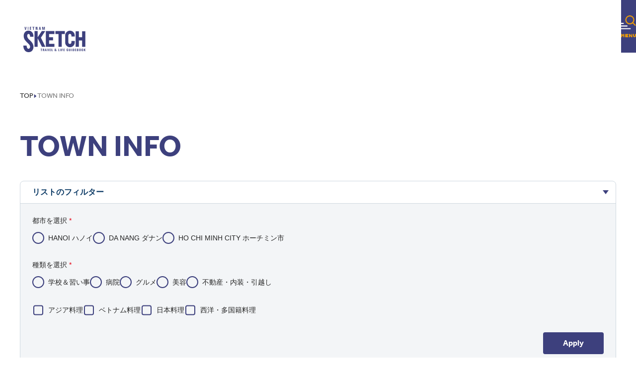

--- FILE ---
content_type: text/html; charset=UTF-8
request_url: https://vietnam-sketch.com/town-info/?t=gourmet
body_size: 354134
content:
<!DOCTYPE html>
<html lang="jp">
  <head>
    <meta charset="UTF-8" />
    <meta name="viewport" content="width=device-width" />
    
    <!-- Google tag (gtag.js) -->
<script async src="https://www.googletagmanager.com/gtag/js?id=UA-172838789-2"></script>
<script>
  window.dataLayer = window.dataLayer || [];
  function gtag(){dataLayer.push(arguments);}
  gtag('js', new Date());

  gtag('config', 'UA-172838789-2');
</script>

        
        
    <link rel="icon" type="image/svg+xml" href="https://vietnam-sketch.com/wp-content/themes/vietnamsketch/favicon.png" />
    <link rel="stylesheet" href="https://use.typekit.net/cfi3yaa.css" />
    <meta name="description" content="ベトナム最新現地情報を毎日更新！ ベトナムスケッチは現地発行の定番日本語フリーペーパー。観光情報、ニュース、ショッピング、レストラン、ホテル、エステ、現地ツアー、地図など情報満載！" />

    <!-- SEO meta tags -->
                                    <title>タウン情報・TOWN INFO | ベトナムスケッチ</title>
            <meta name="og:title" content="タウン情報・TOWN INFO | ベトナムスケッチ" />
                    
                    
      
    <meta http-equiv="Content-Type" content="text/html; charset=UTF-8" />

    <meta content="ベトナム,ベトナム旅行,ベトナム情報,最新情報,現地情報,観光情報,現地ツアー" itemprop="keywords" name="keywords">

                                                            <meta name="twitter:title" content="タウン情報・TOWN INFO | ベトナムスケッチ" />
                                                                                <meta name="og:description" content="座敷やテーブル個室が充実。コース料理は16時～17時半または21以降のスタートなら、飲み放題がランクアップまたは延長が無料になる。" />
              <meta itemprop="keywords" name="keywords" content="座敷やテーブル個室が充実。コース料理は16時～17時半または21以降のスタートなら、飲み放題がランクアップまたは延長が無料になる。">
                                                      <meta property="og:site_name" content="ベトナムスケッチ「Vietnam Sketch」 | ベトナム情報ウェブマガジン" />
                                            <meta name="og:type" content="article" />
                                          <meta property="og:locale" content="ja_JP" />
                                                              
                            <meta name="twitter:image" content="https://vietnam-sketch.com/wp-content/themes/vietnamsketch/images/about-sketch.jpg" />
                <meta property="og:image" content="https://vietnam-sketch.com/wp-content/themes/vietnamsketch/images/about-sketch.jpg" />
                      
                                <meta property="og:image:alt" content="ベトナムスケッチ「Vietnam Sketch」 | ベトナム情報ウェブマガジン" />
                  
    <meta property="og:url" content="https://vietnam-sketch.com/town-info" />

    <meta name="twitter:creator" content="@VietnamSKETCH">
    <meta name="twitter:site" content="@VietnamSKETCH" />
    <meta name="twitter:card" content="summary" />

    <meta property="fb:pages" content="vietnam.sketch" data-rh="true">
    <meta name="google" content="notranslate">
    <meta name="robots" content="index, follow">

    <!-- Swiper -->
    <link rel="stylesheet" href="https://cdn.jsdelivr.net/npm/swiper@8/swiper-bundle.min.css" />

    <!-- additional head for per-page basis -->

    <link rel="stylesheet" href="https://vietnam-sketch.com/wp-content/themes/vietnamsketch/assets/404.a70dc189.css" />
    <link rel="stylesheet" href="https://vietnam-sketch.com/wp-content/themes/vietnamsketch/assets/_articleSlug_.39fed073.css" />
    <link rel="stylesheet" href="https://vietnam-sketch.com/wp-content/themes/vietnamsketch/assets/_location_.18ebc619.css" />
    <link rel="stylesheet" href="https://vietnam-sketch.com/wp-content/themes/vietnamsketch/assets/_slug_.a7aa0e10.css" />
    <link rel="stylesheet" href="https://vietnam-sketch.com/wp-content/themes/vietnamsketch/assets/editors-pick.66bee32c.css" />
    <link rel="stylesheet" href="https://vietnam-sketch.com/wp-content/themes/vietnamsketch/assets/about.1b0b0393.css" />
    <link rel="stylesheet" href="https://vietnam-sketch.com/wp-content/themes/vietnamsketch/assets/index.217f1377.css" />
      <link rel="stylesheet" href="https://vietnam-sketch.com/wp-content/themes/vietnamsketch/assets/index.8251a7ab.css" />
      <link rel="stylesheet" href="https://vietnam-sketch.com/wp-content/themes/vietnamsketch/assets/index.b2244792.css" />
    <link rel="stylesheet" href="https://vietnam-sketch.com/wp-content/themes/vietnamsketch/assets/index.b2adb74e.css" />
    <link rel="stylesheet" href="https://vietnam-sketch.com/wp-content/themes/vietnamsketch/assets/index.edbbb828.css" />
    <style>
    #header-modal__disclosure:before {
      content: "";
      position: absolute;
      inset: 0;
      background-image: url(https://vietnam-sketch.com/wp-content/themes/vietnamsketch/images/burger-pattern-bg.png);
      background-size: 100%;
      z-index: 2;
      opacity: .35;
    }
    #header-modal__disclosure:after {
        content: "";
        position: absolute;
        inset: 0;
        background: #fff;
        z-index: -1;
    }
    .bg-pattern-sp {
        background-image: url(https://vietnam-sketch.com/wp-content/themes/vietnamsketch/images/pattern-bg-sp.png);
    }
    @media (min-width: 768px) {
      .pc\:bg-pattern-pc {
          background-image: url(https://vietnam-sketch.com/wp-content/themes/vietnamsketch/images/pattern-bg.png);
      }
    }
    </style>
    <script src="https://code.jquery.com/jquery-3.5.1.min.js"></script>
  </head>
  <body >
    <header id="header" class="header-group o-header fixed z-header flex w-full items-end justify-center transition-[height] duration-500" data-mini="false">
      <a href="https://vietnam-sketch.com" title="Home" class="absolute bottom-0 left-[20px] inline-block w-[106px] transition-[width] duration-500 header-group-mini:w-[80px] pc:left-[47px] pc:w-[125px]">
        <svg fill="none" viewBox="0 0 125 52" class="fill-primary" astro-icon="brand-logo">
          <path
            d="M2.372 0h1.214l.832 4.702h-.005L5.205 0h1.165L5.086 6.072h-1.43L2.372 0ZM8.888 0h1.218v6.072H8.888V0ZM12.938 0h2.98v.905H14.16V2.51h1.695v.905h-1.695v1.751h1.789v.91h-3.011V0ZM19.657.905h-1.288V0h3.79v.905h-1.284v5.167h-1.218V.905ZM25.778 6.072h-.999V0h1.793l1.031 5.126V0h1.002v6.072h-1.788L25.777.901v5.171ZM32.586 0h1.43l1.353 6.072h-1.178l-.236-1.311H32.66l-.244 1.311h-1.178L32.59 0h-.004Zm.232 3.86h.978l-.485-2.723-.493 2.723ZM38.955 6.072h-1.003V0h1.712l.949 4.644.95-4.644h1.703v6.072h-1.003V.975l-1.047 5.097h-1.214L38.955.946v5.126ZM35.76 44.696H34.7v-.739h3.121v.739h-1.059v4.254H35.76v-4.254ZM39.21 43.957h1.476c.526 0 .9.091 1.125.286.224.2.338.54.338 1.005 0 .531-.11.884-.338 1.066-.11.092-.286.166-.526.216h.053c.273 0 .48.096.62.274.138.187.203.453.187.785-.008.19-.008.398-.008.601.004.225.008.382.024.498.004.108.02.195.04.25H41.2a1.233 1.233 0 0 1-.028-.241 5.477 5.477 0 0 1-.012-.502v-.602c0-.253-.045-.428-.139-.532-.098-.1-.265-.149-.51-.149h-.288v2.042h-1.007v-4.997h-.004Zm1.007 2.191h.282c.256 0 .431-.054.521-.149.086-.1.13-.295.13-.59 0-.27-.044-.46-.138-.556-.09-.1-.265-.149-.514-.149h-.28v1.449-.005ZM44.613 43.955h1.178l1.112 4.997h-.965l-.2-1.079h-1.063l-.204 1.08h-.97l1.112-4.998Zm.192 3.167h.803l-.396-2.229-.403 2.229h-.004ZM48.102 43.957h1.002l.68 3.868.656-3.868h.958l-1.055 4.997h-1.178l-1.06-4.997h-.003ZM52.817 48.948v-4.997h2.453v.739h-1.447v1.324h1.394v.739h-1.394V48.2h1.471v.743h-2.481l.004.004ZM56.871 48.948v-4.997h1.006v4.25h1.276v.743H56.87v.004ZM63.118 45.098c0-.366.11-.656.338-.872.228-.212.534-.324.917-.324s.68.096.908.283a.935.935 0 0 1 .347.755c0 .282-.106.548-.31.788a2.9 2.9 0 0 1-.607.503l.913 1.19c.016-.057.032-.111.04-.178.041-.249.062-.597.053-1.07h.738c.029.49.004.908-.077 1.257a1.857 1.857 0 0 1-.257.644l.672.875h-.986l-.244-.311a2.385 2.385 0 0 1-.33.195 2.104 2.104 0 0 1-.889.183c-.472 0-.851-.129-1.136-.395-.29-.265-.436-.602-.436-1.037 0-.357.081-.644.24-.868.118-.153.322-.34.615-.543a4.385 4.385 0 0 1-.322-.49c-.13-.237-.195-.432-.195-.594l.008.009Zm1.365 3.283c.2 0 .367-.042.51-.12l.178-.13-1.104-1.394c-.102.079-.183.141-.244.22-.123.145-.184.336-.184.569 0 .253.074.456.233.614.154.162.358.236.615.236l-.004.005Zm-.51-3.387a.76.76 0 0 0 .119.373c.053.088.126.196.216.337a1.63 1.63 0 0 0 .26-.216.665.665 0 0 0 .208-.47.504.504 0 0 0-.11-.344.396.396 0 0 0-.587-.004.48.48 0 0 0-.106.328v-.004ZM70.525 48.948v-4.997h1.003v4.25h1.28v.743h-2.283v.004ZM74.237 43.957h1.003v4.997h-1.003v-4.997ZM76.87 48.948v-4.997h2.35v.739h-1.344v1.357h1.27v.743h-1.27v2.154h-1.007v.004ZM80.781 48.948v-4.997h2.45v.739h-1.443v1.324h1.397v.739h-1.397V48.2h1.47v.743h-2.477v.004ZM88.624 49.02c-.566 0-.957-.15-1.177-.449-.225-.294-.335-.826-.339-1.581v-1.187c.004-.676.13-1.175.383-1.478.253-.298.665-.452 1.235-.452.497 0 .868.125 1.108.37.245.248.355.614.339 1.1v.153H89.17v-.154c.008-.236-.032-.415-.118-.535-.086-.12-.216-.183-.391-.183-.204 0-.35.083-.432.241-.078.174-.118.46-.118.876v1.183c0 .547.036.909.114 1.079.077.174.236.261.477.261.097 0 .252-.025.46-.079v-1.15h-.465v-.742h1.471v2.527a6.614 6.614 0 0 1-1.548.195l.004.005ZM94.839 47.547c0 .498-.127.863-.38 1.104-.252.253-.627.37-1.132.37-.505 0-.88-.12-1.133-.37-.252-.24-.375-.61-.375-1.104v-3.59h.99v3.657c0 .248.037.415.119.514.073.096.207.15.399.15.192 0 .33-.054.403-.15.078-.1.114-.27.114-.514v-3.657h.995v3.59ZM96.49 43.957h1.002v4.997h-1.003v-4.997ZM99.138 43.957h1.32c.631 0 1.084.12 1.353.37.269.257.403.684.403 1.278v1.398c0 .756-.114 1.266-.354 1.54-.237.274-.689.411-1.345.411h-1.377v-4.997Zm1.006 4.238h.265c.318 0 .53-.067.636-.196.11-.128.163-.381.163-.759v-1.652c0-.336-.061-.569-.184-.697-.118-.125-.342-.191-.664-.191h-.212v3.495h-.004ZM103.823 48.948v-4.997h2.453v.739h-1.446v1.324h1.397v.739h-1.397V48.2h1.475v.743h-2.482v.004ZM107.841 43.955h1.487c.562 0 .949.083 1.149.27.204.178.306.519.306 1.02v-.103c0 .51-.11.86-.326 1.033-.135.104-.342.179-.628.22.302.042.526.12.673.233.232.174.342.502.342 1v-.095c0 .552-.11.934-.326 1.12-.22.2-.644.3-1.275.3h-1.402v-4.998Zm1.006 2.071h.2c.297 0 .493-.05.591-.15.098-.103.146-.298.146-.605v.103c0-.265-.048-.44-.142-.53-.098-.096-.277-.146-.542-.146h-.257v1.324l.004.004Zm0 2.17h.318c.273 0 .448-.049.538-.161.094-.104.139-.32.139-.64v.104c0-.298-.045-.49-.139-.585-.094-.091-.285-.14-.587-.14h-.269v1.423ZM112.735 48.642c-.228-.253-.346-.693-.346-1.312v-2.062c0-.465.13-.814.383-1.042.252-.233.635-.353 1.145-.353.509 0 .896.12 1.149.353.252.228.383.577.383 1.042v2.062c0 .619-.118 1.059-.347 1.312-.232.257-.627.382-1.185.382-.559 0-.954-.125-1.182-.382Zm1.593-.569c.078-.128.118-.365.118-.701v-2.063c0-.22-.044-.394-.134-.506-.09-.12-.22-.175-.391-.175s-.302.054-.391.175c-.086.112-.131.286-.131.506v2.063c0 .336.037.573.118.701.078.137.212.2.408.2.195 0 .334-.067.411-.2h-.008ZM117.429 48.642c-.232-.253-.342-.693-.342-1.312v-2.062c0-.465.122-.814.379-1.042.252-.233.636-.353 1.145-.353s.896.12 1.149.353c.257.228.383.577.383 1.042v2.062c0 .619-.114 1.059-.342 1.312-.233.257-.628.382-1.19.382-.562 0-.95-.125-1.178-.382h-.004Zm1.593-.569c.074-.128.114-.365.114-.701v-2.063c0-.22-.044-.394-.134-.506-.09-.12-.216-.175-.391-.175-.175 0-.298.054-.387.175-.086.112-.131.286-.131.506v2.063c0 .336.037.573.119.701.077.137.211.2.403.2.2 0 .338-.067.416-.2h-.009ZM122.839 48.948h-1.006v-4.997h1.006v2.291l1.076-2.29h1.068l-1.072 2.195 1.088 2.801h-1.092l-1.072-2.702v2.702h.004ZM44.41 40.25l-9.062-18.352 8.724-13.365h-6.955l-8.248 12.39V8.532h-6.478v31.718h6.478V23.363l8.496 16.888h7.045ZM62.596 14.585V8.533h-17.31v31.718h17.31v-6.056H51.769V27.16h7.91v-6.196h-7.91v-6.38h10.827ZM83.438 8.559H64.515v6.05h6.238v25.642h6.483V14.61h6.202V8.559ZM103.404 28.496h-6.698V31.4c0 .855-.29 1.565-.901 2.162-.607.598-1.316.888-2.176.888-.86 0-1.556-.29-2.151-.888-.6-.602-.889-1.307-.889-2.162V17.314c0-.859.294-1.568.889-2.178.599-.615 1.303-.914 2.151-.914.848 0 1.569.3 2.176.914.607.61.9 1.32.9 2.178v2.092h6.699V17.44c0-2.648-.933-4.943-2.787-6.82-1.854-1.88-4.14-2.834-6.8-2.834-2.661 0-4.923.95-6.793 2.822-1.874 1.864-2.824 4.167-2.824 6.832v14.024c0 2.644.945 4.93 2.808 6.803 1.862 1.863 4.152 2.814 6.809 2.814 2.656 0 4.893-.947 6.768-2.798 1.87-1.863 2.819-4.15 2.819-6.819v-2.967ZM124.777 40.25V8.995h-6.483V20.94h-6.459V8.994h-6.479v31.257h6.479V27.57h6.459v12.68h6.483ZM18.206 47.401c1.503-2.117 2.25-4.71 2.208-7.69-.024-1.225-.326-2.615-.908-4.13a17.72 17.72 0 0 0-.925-2c-.811-1.528-1.956-3.089-3.427-4.65-.448-.493-1.345-1.335-2.746-2.576-1.125-.984-1.98-1.843-2.539-2.561-1.45-1.851-2.184-3.673-2.184-5.425 0-1.108.208-2.038.615-2.764.473-.855 1.117-1.253 2.03-1.253.867 0 1.507.265 1.955.83.62.784 1.023 1.921 1.206 3.366.005.402 0 .701-.02.992l-.04.56h6.678l.04-.473c.168-1.864.005-3.595-.484-5.155-.493-1.565-1.284-2.893-2.356-3.926-.044-.042-.09-.083-.138-.112l-.033-.025a8.24 8.24 0 0 0-1.34-1.138c-1.565-1.033-3.46-1.56-5.627-1.56-2.168 0-4.206.627-5.758 1.855C1.935 11.596.664 14.601.664 18.51c0 2.17.46 4.2 1.361 6.043.823 1.623 2.245 3.474 4.222 5.504l5.183 5.204c1.377 1.581 2.074 3.18 2.074 4.757 0 1.075-.171 1.9-.514 2.453-.676 1.145-1.556 1.726-2.681 1.768h-.114c-.721.004-1.353-.32-1.927-.997-.815-.925-1.361-2.432-1.618-4.49v-.092a5.797 5.797 0 0 1-.037-.464l-.024-.503H0v.528c.012 1.855.253 3.552.721 5.034.277.892.648 1.73 1.096 2.494.726 1.374 1.634 2.503 2.702 3.333 1.593 1.274 3.61 1.922 6.002 1.922 1.287 0 2.432-.166 3.398-.486 1.834-.598 3.272-1.648 4.283-3.113l.004-.004Z"
          />
        </svg>
      </a>

      <nav class="h-62 rounded-[1.2rem] bg-white px-24 py-7 shadow-dropdown transition-[height,opacity] duration-300 header-group-mini:h-32 header-group-mini:opacity-50 header-group-mini-hover:opacity-100 header-sp:hidden">
        <ul class="flex h-full">
                              <li class="header-nav-item relative h-full">
            <a href="https://vietnam-sketch.com/gourmet" title="Gourmet" class="relative flex h-full min-w-[9.3rem] justify-center px-18">
              <svg xml:space="preserve" viewBox="0 0 60 60" class="header-nav-svg absolute bottom-0 h-60 header-group-mini:[&#38;>.icon]:hidden header-group-mini:[&#38;>.label]:hidden" astro-icon="gourmet-header"><path d="M40.4 14s2.5-.1 2.7-.5c.2-.4-1.2-.4-1.2-.4S10.7 10.4 10 10.6c-.7.2-.5 1.5-.5 1.5 0 .4 1.5.4 1.5.4L40.4 14zm-28.8-2.8 11 .8c1.3.2-2.3.2-2.3.2s-8.9-.5-9.1-.6c-.3-.3.3-.4.4-.4zm28.9 18.9c.4-.7-.2-2.6-1.3-4.1-1-1.5-.2-11.1-.2-11.1 1.3-.8.8 1 .8 1s.5 5.6.3 7c-.3 1.4.9 2.2 1.5 3.3.5 1.1.2 3.7-.3 4.5-.5.7-1.1.1-.8-.6zm.6-8.7-.7-6.4c2.4-.1.7 6.4.7 6.4zm17.8-4.9c1 2.3 1 4.5-.5 5.7-1.1.9-3.5 1.2-4.8 1.2.5 2.1-3.4 2.8-4.4 2.7-1-.1-1.2-.4-.5-.5.5-.1 1-.6 1.5-1 .2-.3-.1-.8-.4-1.1-.5-.1-1.1-.4-2-1.1-2.5-1.9-1.4-5.2-1.4-5.2s-.9 0-.4-3.4c.4-2.6 3.1-2.3 4.3-2.1.2-.2.9-.8 1.6-1.2.8-.5 2.2.3 2.4.6.2.4.9 1.8-.5.2-1.2-1.4-2.9.2-3.1.5.2.1.3.1.3.1.7.5-.5.3-.5.3s-2.9-.4-3.5 1.9c-.7 2.2 1.1 2.9.7 3.3-.4.3-.3 2.3-.1 3.1.2.9 2.1 1.7 3.1 2.2s.3.6.3.6-.1.1-.2.1c.2.1.5.4.7.6.2.1.4.1.7-.1.4-.2.9-.7.9-.7-.1 0-.2-.1-.2-.1-.8-.1 0-.1 0-.1s2.4.1 4.9-1.2-.4-5.1-.5-5.2c-.1-.1 2.1-1.1 1.1-4.1s-3.4-.7-3.4-.7c-.8.1 0-.3.6-.8.6-.6 2.3-1 3.5 1.1h.1c1.1 2.1-.3 4.4-.3 4.4zM38 6.1c-.1-1.1.6-1.2 1-1.2-1.4-1.3.9-3.3 2.8-3.9 1.6-.5 2 .5 2.1.9.2-.1.5-.1.7-.1 1.1.1 1.4.9 1.4 1.8 1.2.4 1 2.2.4 3.2-.2.3-.4.4-.6.5-.5 1.8-3.3 2.4-4.9 1.4l-.2-.2c-.1 0-.1.1-.1.1-1.3 1-2.6-1-2.6-2.5zm4.1 28c-1.5-.2-3.8-.6-4.4-.7.1-6.3.1-18.1.1-18.1s-.8-1.4-1.3-.6l.1 21.6c-.4 0-.7-.1-1.1-.1.3-2.4.2-15.4.1-15.6-.1-.2-.1-4.9-.1-4.9s.1-2-1-1.1c0 0-.4 5.3-.1 7.6.3 2.1-.5 11.1-.3 13.8-.3 0-.6-.1-.9-.1.2-3.7.2-20.8.2-20.8s-.9-1.1-1.4-.3V36h-.1s-.7.1-1.6.1c.1-.2.1-.3.2-.4.4-1 .6-14.8.5-15s-.1-4.9-.1-4.9.1-1.8-.9-1.1c-.6-.2-1.7-.3-2.1.1-.1.1-.1.2-.1.2v-.1s-17.4.7-17.5.7c-.2 0-.7.3-.7.7.1.5.6.7 1.5.8.9 0 16.3-1 16.7-1 .1.4.2.7.2 1.1 0 .7-.3 2.4-.9 4.7-.2.8-.3 1.1-.4 1.2 0 0 .1 0 .1.2.2.7.9.6 1.3-.6s.5-6 .8-6.7c.3-.5.8-.6 1-.6-.1 1.3-.3 5.2 0 7.1.2 1.6-.3 7.1-.5 10.9-2.7.2-11.1.6-13.2 1-2.2.4-6.2 2-4.1 3.3.5.8 2 2.8 3 3.3 1.1.6-.8-1.9-1.2-2.6 4.6 1.3 13.7 2 17.5 2.1 4.1.2 9.8-.4 11.5-.5.9-.1 3.1-.5 4.8-1.1-.7 1-1.8 2.6-.9 2.1s2.3-2.3 2.9-3.2c.3-.3.5-.5.4-.8-.4-1.6-6.2-2.8-8-2.9zm-24.3 3.5c-.9-.2-1.7-.3-2.2-.4-1.3-.3-2.3-1-1.1-1.4 1.2-.4 7.9-.9 10.2-1 1.6-.1 3.5-.2 4.6-.2.1.6.1 1.2.1 1.6-3.7.3-10.1.9-11.6 1.4zm30.1-.7c-.4.3-1.3.7-2.6 1-.9-.4-3.1-1-7.8-1.5 0-.4.1-1 .1-1.6 1 .2 4.8.6 5.9.7 1.2.2 5.2.8 4.4 1.4z" class="icon"/><path d="M10.5 50.1c-.2-.3-.4-.5-.7-.7s-.6-.2-1-.2-.8.1-1.1.3-.5.4-.7.7-.3.7-.3 1.2.1.9.3 1.2c.2.3.4.6.8.8.3.2.7.3 1.1.3.5 0 1-.1 1.3-.4.3-.3.6-.7.7-1.2H8.5V51h3.8v1.2c-.1.5-.3.9-.6 1.3s-.7.7-1.2 1c-.5.4-1 .5-1.6.5-.7 0-1.3-.2-1.8-.5s-1-.7-1.3-1.3c-.3-.5-.5-1.2-.5-1.8s.2-1.3.5-1.8.7-1 1.3-1.3c.5-.3 1.2-.5 1.8-.5.8 0 1.5.2 2 .6.6.4 1 .9 1.2 1.6l-1.6.1zm9.3-.5c-.3-.6-.8-1-1.3-1.3s-1.1-.5-1.8-.5-1.3.2-1.8.5-1 .8-1.3 1.3c-.3.5-.5 1.1-.5 1.8 0 .6.2 1.3.5 1.8.3.6.8 1 1.3 1.3s1.1.5 1.8.5 1.3-.1 1.8-.5c.6-.3 1-.8 1.3-1.3s.5-1.1.5-1.8c0-.6-.2-1.3-.5-1.8zm-1.2 3.1c-.2.3-.5.6-.8.8s-.7.3-1.1.3c-.4 0-.7-.1-1.1-.3-.4-.2-.6-.4-.8-.8-.2-.3-.3-.7-.3-1.2 0-.4.1-.9.3-1.2s.5-.6.8-.8c.3-.2.7-.3 1.1-.3.4 0 .8.1 1.1.3.4.2.6.4.8.8.2.3.3.7.3 1.2 0 .4-.1.8-.3 1.2zm4.3-4.7v4.3c0 .5.1.8.4 1.1.2.2.6.4 1 .4.5 0 .8-.1 1-.4.2-.3.4-.6.4-1.1V48h1.4v4.3c0 .6-.1 1.1-.4 1.5s-.6.7-1 .9-.9.3-1.4.3-1-.1-1.4-.3-.8-.5-1-.9-.4-.9-.4-1.5V48h1.4zm9.3 4.1c.5-.2.9-.4 1.2-.8.3-.3.4-.7.4-1.2 0-.4-.1-.8-.3-1.1-.1-.4-.4-.6-.8-.8s-.9-.3-1.4-.3h-2.6v7h1.4v-2.7h.7l1.5 2.7h1.6l-1.7-2.8zm-.9-.9h-1.2v-2.1h1.2c.3 0 .6.1.8.3.2.1.3.4.3.7 0 .4-.1.6-.3.8-.1.2-.4.3-.8.3zM42.9 48v7h-1.4v-4.5L39.6 55h-1.1l-1.9-4.5V55h-1.4v-7h1.6l2.2 5.2 2.2-5.2h1.7zm3 1.1v1.8h2.4V52h-2.4v1.9h2.7V55h-4v-7h4v1.1h-2.7zm8.9-1.1v1.1h-1.9v5.8h-1.4v-5.8h-1.9V48h5.2z"/><path d="M28.7 33c.9 1.4 1.7 2.3 3.1 3.5 1.9 1.5 4.1 2.4 7.4 3 .3-.8.5-1.4 1.1-2.4-2-.2-3.3-.5-4.8-1.1 1.3-.8 2.4-1.7 3.8-2.9L37.1 32c-.2.2-.2.3-.4.5v-6.2c.9.5 1.6.8 2.8 1.3.3-.9.6-1.6 1.1-2.3-1.8-.5-3.6-1.3-5.1-2.2-1.6-1-2.7-1.9-3.8-3.1h-2.5c-1.9 2.3-5 4.3-8.6 5.4.6 1 .7 1.2 1 2.3 1.2-.5 1.7-.7 2.6-1.2V37c-.9.1-2.1.2-2.4.2h-.3l.4 2.4c.4-.1.7-.2 1-.2 3.8-.6 5.4-1 7.6-1.5v-2c-1.9.4-2.2.5-4.1.8V33h2.3zm6.1 0h1.3c-.9.8-1.6 1.4-2.7 2-.9-.6-1.6-1.2-2.2-2h3.6zm-8.6-7.8c1.7-1.1 3-2.2 4.2-3.5 1.2 1.3 2.5 2.4 4.3 3.5h-3.3v-.6c0-.6 0-.9.1-1.3h-2.3c.1.4.1.7.1 1.3v.6h-3.1zm.2 1.9h8v1.1h-8v-1.1zm0 2.8h8v1.2h-8v-1.2z" class="label"/></svg>            </a>
          </li>
                    <li class="header-nav-item relative h-full">
            <a href="https://vietnam-sketch.com/drink" title="Drink" class="relative flex h-full min-w-[9.3rem] justify-center px-18">
              <svg xml:space="preserve" viewBox="0 0 60 60" class="header-nav-svg absolute bottom-0 h-60 header-group-mini:[&#38;>.icon]:hidden header-group-mini:[&#38;>.label]:hidden" astro-icon="drink-header"><path d="M32.3 27.1c-1.4 1.8-4.1 1.8-5.6 0l-7.2-9 5 .7c3.3.4 6.6.4 9.9 0l5-.7-7.1 9zm6.2-19.7 2.1.2c.2 0 .4-.2.3-.4 0 0-.2-1.6-.7-2.6-.1-.2-.7.5-.7.5-.4.4-.7.8-.9 1.3l-.3.6c-.1.2 0 .4.2.4zm.5 6.1 1.7-4.9c.1-.2-.1-.4-.3-.4 0 0-2.2-.7-2.5-.2-1 2.1 0 5.3.1 5.5.3.3.9.4 1 0zm2.4-6.8c0 .3.3.3.5.2 0 0 .6-.7 2.5-2.5.4-.4-.2-.8-.2-.8-.9-.6-1.3-.6-2.2-.3-.3.1-.6.3-.8.4-.3.2-.4.6-.3 1l.5 2zm.8.4c-.2.2-.1.5.2.5l2.1.5c.8.1.9-1 .7-2.7 0 0-.2-1-.5-.9-.8.2-2.5 2.6-2.5 2.6zm-.1.9c-.7.1-.4.4-.4.6l1.1 2.9c0 .2.2.2.4.1C46.2 8 42.1 8 42.1 8zm1.6 4.4C46.5 9.3 48.2 1.2 42.4 1c-3.7.2-6.9 5.4-6.9 9.5-3.1-.6-6.3-.6-9.4-.4-3.6.3-7.1.5-10.6 1.8-.6.3-1.2.5-1.7 1.2-.4.7-.4 1.2-.1 1.7 0 .1.1.1.1.2 1 1.5 2.3 2.9 3.4 4.4 2.7 3.8 6 7 8.8 10.8.5.7 1 1.3 1.6 2 .1 1.7.3 4.2.4 5.7.1.2 0 .6.2.8.4.4.9 0 .8-.4V32c0-.2 0-.3-.1-.4-2.4-2.9-5-5.6-7.1-8.7-1.7-2.2-3.5-4.3-5.4-6.4.6.2 1.1.3 1.5.4 6.6 1.6 15.2 1.6 22.4.1 3.7-.8 6.6-2.9 3.4-4.6zm.3-9.8c2.7 2.4 1.2 6.9-.7 9.7-.4-.1-.7-.3-1.2-.4h-.2c0-.1-.1-.2-.1-.3l-.2-.6c-.2-.4-.3-.8-.5-1.2 0-.1-.2-.1-.2 0-.8 1.5-1.4 3.1-2 4.7-.5-.2-.9-.5-1.2-.8C34.8 10.4 39.6.5 44 2.6zm-4.3 13.2c-1.7-.8-5-2-9.6-2.1-4.9-.1-8.9 1.2-10.9 2-.3-.1-.6-.1-.9-.2-.5-.1-2.7-.6-3.3-1.5-.1-.4.7-.8 1.2-1 5.3-2 11.5-1.8 17.1-1.7h2.4c.2 1.9 1.3 3.4 3.4 3.8.2 0 .3 0 .4-.2.4-1 .8-2.1 1.1-3.2.2-.5.3-1 .5-1.5.1.3.1.5.2.8l.2.6h-.1c-.3 0-.5-.2-.8.1.1.5.4.4.6.5l.7.2c4.6 1.7 1.6 2.8-2.2 3.4zm3.9.4c-.7.3-1.3 1.3-1.8 1.8l-1.7 1.9c-2.1 2.5-7.7 9.1-10 11.7-.1.1-.1.2-.1.3 0 2 0 4.8.1 6.8 0 .4.6.4.6 0 .2-1.9.3-4.6.4-6.6 2.2-2.7 7.6-9.3 9.6-11.7l1.6-2c.4-.6 1.4-1.5 1.3-2.2.2 0 .1-.1 0 0zM20.2 6.5c.3.5 1.1.1.9-.4l-.1-.6c-.3-.9-1.6-.3-1.1.5l.3.5zm0 1.3c.5-.1.5-.9 0-1l-.7-.1c-.4-.1-.8.3-.7.8.2.7.9.4 1.4.3zm1.7-.8c.2-.1.8-.3.9-.5.5-.7-.5-1.4-1-.7l-.4.6c-.3.3.1.8.5.6zm-1.6 1c0 .1-.3.8-.3.9 0 .8 1.2.9 1.2.1v-.8c.2-.6-.7-.8-.9-.2zm1.7-.8c-.5-.1-.8.7-.3.9.1.1.8.4.9.4.8.1 1-1.1.2-1.2l-.8-.1z" class="icon"/><path d="M36.1 31.7c.9.6 1.6.9 2.8 1.4.3-.9.5-1.3 1.2-2.1-3.3-1.2-5-2.3-6.8-4.5h3.8c1 0 1.6 0 2.3.1v-2.3c-.6.1-1.3.1-2.3.1h-7.3c.4-.7.5-1.2.9-2.4 2.1-.2 4.1-.6 6-1.1.7-.2.7-.2 1.1-.2l-1.5-2.1c-1 .5-2.1.8-3.8 1.1-3.1.5-7.1.8-10.5.8h-.6c.4.7.5 1.2.7 2.1 2.3-.1 2.3-.1 6.2-.4-.4 1-.5 1.5-.9 2.2h-4.6c-.9 0-1.6 0-2.3-.1v2.3c.7-.1 1.4-.1 2.3-.1h3.3c-1.6 2.1-3.7 3.7-6.2 4.7.6.6.9 1.1 1.3 2 1.1-.6 1.6-.9 2.5-1.5v4.4c0 .9 0 1.4-.1 2.1H26v-1h7.9v1h2.4c-.1-.7-.1-1.1-.1-2.1v-4.4zm-9.9-2c1.1-1 1.8-1.9 2.6-3.1h2c1 1.4 1.5 2.1 2.7 3.1h-7.3zm-.2 2h7.9v3.5H26v-3.5z" class="label"/><path d="M20.5 49.6c-.3-.5-.7-.9-1.3-1.2-.5-.3-1.2-.4-1.9-.4v-.2h-2.4v7h2.4c.7 0 1.3-.1 1.9-.4.6-.3 1-.7 1.3-1.2s.5-1.1.5-1.8-.2-1.3-.5-1.8zM19 53.2c-.4.4-1 .6-1.7.6h-1v-4.6h1c.7 0 1.3.2 1.7.6.4.4.6 1 .6 1.7s-.2 1.3-.6 1.7zm6.9-1c.5-.2.9-.4 1.2-.8.3-.3.4-.7.4-1.2 0-.4-.1-.8-.3-1.1-.2-.4-.5-.6-.9-.8s-.9-.3-1.4-.3h-2.6v7h1.4v-2.7h.7l1.5 2.7h1.7l-1.7-2.8zm-.2-1.3c-.1.2-.4.3-.8.3h-1.2v-2.1h1.2c.3 0 .6.1.8.3.2.1.3.4.3.7 0 .4-.1.6-.3.8zm4.6-2.9v7h-1.4v-7h1.4zm7.5 7h-1.4l-3.2-4.8V55h-1.4v-7h1.4l3.2 4.8V48h1.4v7zm5.5 0-2.5-3.1V55h-1.4v-7h1.4v3.1l2.5-3.1H45l-2.9 3.5 3 3.5h-1.8z"/></svg>
            </a>
          </li>
                    <li class="header-nav-item relative h-full">
            <a href="https://vietnam-sketch.com/shop" title="Shop" class="relative flex h-full min-w-[9.3rem] justify-center px-18">
                <svg xml:space="preserve" viewBox="0 0 60 60" class="header-nav-svg absolute bottom-0 h-60 header-group-mini:[&#38;>.icon]:hidden header-group-mini:[&#38;>.label]:hidden" astro-icon="shop-header"><path d="M35.7 27.7c3.1 0 5.1-2 5.1-5.2v-.9c0-.1 0-.2-.2-.3-.1-.6.8-.8.9-.2-.2.2-.2.3-.1.4.5 2.6-.2 5.7-2.8 7-5.5 2.4-9.6-1.5-7.5-7.1 0-.1.1-.2 0-.4-.2-.3 0-.7.3-.9.9-.4 1.4 1 .4 1.3-.2 0-.2.1-.2.2-.2.7-.3 1.4-.3 2.1 0 2.6 1.7 4.3 4.4 4zM51.4 9c-.8-2.1-1.6-4.2-2.4-6.2-.2-.4-.6-.6-1-.4-2.4 1.2-4.8 2.4-7.2 3.7-.2.1-.3.2-.3.4l-.8 4.5c-1.5.5-3.7 3-3.9 5.1v.6h-2.1c0-.6-.2-1.1-.3-1.7-.3-1.4-1.1-4.9-1.4-6.3 0-.2-.2-.3-.5-.2-.1 0-.3.1-.5.1l-.1-1.9c0-.2-.3-.4-.5-.3L28 7c-.6-2.6-1.8-5.2-4.5-5.9-2.5-.7-4.7.9-5 3.4-.1.6-.1 1.2-.1 1.8-.2-.4-.5-.9-.7-1.3-.7-1.1-2.1-2.2-3.4-2.3-2.2.6-2.7 3.1-2.9 4.9 0 .9 0 1.8.2 2.7 0 .2 0 .4.1.5-.5.2-1.1.3-1.7.5-.2.1-.3.2-.3.4l-.9 22.4v.3c.5 1.1 2-.1 2.8-.3.6-.3 1.2-.6 1.8-1l.1-.1 1.9 1.6c0 .2.1.5.1.7.1.5.6.8 1 .6 1.5-.5 3-1.1 4.5-1.7.8-.3 2.7-1 3.4-1.3.1-.1.2-.1.4-.2-.1 1.8-.3 3.6-.4 5.3 0 .3.3.6.6.6 6.5.1 15.7.1 22.3.1.4 0 .8-.4.7-.8-.8-6.2-1.9-15-2.9-21.1 0-.2-.2-.4-.5-.4-2.6 0-5.3.1-7.9.1.1-.1 0-.3.1-.4.1-.8.3-1.7.7-2.5.5-1.1 1.6-1.9 2.6-2.6 0 0 1.3-3.4 1.5-3.9 2.2-1 4.3-2 6.4-3.1.6 1.6 1.4 3.2 2.1 4.8-.8.4-5 2.2-5.2 2.3h-4.1c-.2 0-.3.4 0 .5 1.1.2 2.9.4 4.1.6h.2L51 9.7c.3-.1.5-.4.4-.7zM30.2 7.2c.1.4.3 1.1.4 1.5-.8.2-1.5.4-2.3.6 0-.5-.1-1-.2-1.5.8-.2 1.5-.4 2.1-.6zm-2.5 2.3c-1.9.5-3.7 1-5.5 1.5l-2.3.8c0-.6-.1-1.1-.1-1.7 2.6-.7 5.2-1.4 7.6-2 .1.4.2.9.3 1.4zm-6.1-6.9c1.1-.3 2.2-.1 3 .6 1.2 1 2 2.5 2.5 4-2.5.6-4.9 1.2-7.4 1.9-.2-3-.3-5.8 1.9-6.5zm-4.3 4.6V7c.3.8.7 1.6 1.1 2.4-2 .5-3.9 1.1-5.9 1.6 0-.1-.1-.3-.1-.4-.4-3.9 1.8-9.3 4.9-3.4zm-4.7 6.6c-.3 0-.4.3-.4.6h-.3c0-.1-.1-.2-.2-.2s-.2.1-.2.2c0 2.7.2 6.6.3 9.3.2 2.9.3 5.9.5 8.8-.8.2-1.5.5-2.4.9l.2-20.9c2.4-.6 5.4-1.3 8.4-2.1.1.6.2 1.1.2 1.7l-6.1 1.7zm12.2 18.3c-.3.1-.6.2-.7.2-.8.2-2.7.8-3.5 1-1.3.4-2.5.8-3.8 1.2-.9-6-2.2-14.1-3.1-19.9l5.4-1.6v1.2c-.1.4-.2 1.4-.8 1.3-.7-.2-1.1.7-.6 1.1.4.3.9.1 1.1-.3.8-.8 1-2.1 1.1-3.5l2.6-.8c1.8-.5 3.5-1 5.3-1.6 0 .7.1 1.3.1 2 0 .2 0 .5-.1.7-.1 0-.2.3-.1.4.9.7.9-2 .8-3.3.9-.3 1.9-.6 2.9-.9.6 2.2 1.3 5.3 2 7.5-1.8 0-4 .1-5 .1-.6.1-1.7-.1-2.2.1-.2.2-.1.9-.2 1.2l-.1 1.3c-.3 4.1-.7 8.4-1.1 12.6zm19.3-14.5c.6 5.9 1.6 13.9 2.4 19.8-6.3 0-14.7 0-20.9.1.2-3.2.4-6.4.6-9.7.1-1.7.3-6.1.4-7.8l.1-1.3c0-.5.1-.9 0-1.4.7.1 1.6.1 2.3.1 1.4 0 5.2.1 6.7.1 2.8.1 5.6.1 8.4.1z" class="icon"/><path d="M19.1 55c-.5 0-.9-.1-1.3-.2-.4-.2-.7-.4-.9-.7-.2-.3-.3-.7-.4-1.1H18c0 .3.1.5.3.7.2.2.4.2.8.2.3 0 .6-.1.8-.2.2-.2.3-.4.3-.6 0-.2-.1-.4-.2-.5s-.3-.2-.5-.3-.4-.2-.8-.3c-.5-.1-.8-.3-1.1-.4-.3-.1-.5-.3-.7-.6s-.3-.6-.3-1.1c0-.4.1-.8.3-1.1.2-.3.5-.5.9-.7s.8-.2 1.3-.2c.7 0 1.3.2 1.8.5s.7.8.8 1.5h-1.5c0-.2-.1-.4-.3-.6-.2-.2-.4-.2-.8-.2-.3 0-.5.1-.7.2-.2.1-.2.3-.2.6 0 .2.1.3.2.5.1.1.3.2.5.3s.4.2.8.3c.5.1.8.3 1.1.4.3.1.5.3.7.6s.3.6.3 1-.1.7-.3 1c-.2.3-.5.6-.9.8-.5.1-1 .2-1.5.2zm9.7-7v7h-1.4v-3h-3v3H23v-7h1.4v2.9h3V48h1.4zm7.9 1.6c-.3-.6-.8-1-1.3-1.3s-1.1-.5-1.8-.5-1.3.2-1.8.5-1 .8-1.3 1.3-.5 1.1-.5 1.8c0 .6.2 1.3.5 1.8.3.6.8 1 1.3 1.3s1.1.5 1.8.5c.6 0 1.2-.1 1.8-.5.6-.3 1-.8 1.3-1.3s.5-1.1.5-1.8c0-.6-.2-1.3-.5-1.8zm-1.2 3.1c-.2.3-.5.6-.8.8s-.7.3-1.1.3c-.4 0-.8-.1-1.1-.3-.4-.2-.6-.4-.8-.8-.2-.3-.3-.7-.3-1.2 0-.4.1-.9.3-1.2s.5-.6.8-.8.7-.3 1.1-.3c.4 0 .8.1 1.1.3.4.2.6.4.8.8.2.3.3.7.3 1.2 0 .4-.1.8-.3 1.2zm7.7-3.7c-.1-.4-.4-.6-.8-.8-.4-.2-.9-.3-1.4-.3h-2.6v7h1.4v-2.7H41c.6 0 1-.1 1.4-.3.3-.2.6-.5.8-.8.2-.3.3-.6.3-1s-.1-.8-.3-1.1zm-1.4 1.8c-.2.2-.5.3-.9.3V51h-1v-2H41c.7 0 1.1.3 1.1 1 0 .4-.1.6-.3.8z"/><path d="M33.7 34.9h1.6c.9 0 1.6 0 2.2.1-.1-.5-.1-1.3-.1-2.4v-4.9c0-1.1 0-1.7.1-2.4-.6 0-1.1.1-2.3.1H24.5c-1.1 0-1.5 0-2.2-.1.1.6.1 1.3.1 2.4v4.9c0 1.2 0 1.9-.1 2.5.8-.1 1.5-.1 2.3-.1h1.2c-1.2.8-3.1 1.4-5.8 1.8.7.7 1 1.2 1.3 1.9 1.6-.3 2.5-.6 3.9-1.1 1.2-.5 1.8-.9 2.9-1.6l-1.3-1h5.9l-1.3 1c1.1.7 1.8 1.1 3.1 1.6s2.3.8 4.2 1.1c.4-1 .7-1.4 1.1-2.1-2.6-.4-4.6-.9-6.1-1.7zm-9-7.9h10.5v1H24.7v-1zm0 2.6h10.5v.9H24.7v-.9zm0 3.5v-1h10.5v1H24.7zm14-11.9c0-.8 0-1.2.1-1.8-.6.1-1.2.1-2.4.1H23.3c-1.2 0-1.8 0-2.4-.1.1.6.1 1 .1 1.8v1.6c0 .8 0 1.2-.1 1.7.5 0 1.1-.1 2.2-.1h13.5c1.1 0 1.6 0 2.2.1-.1-.5-.1-.9-.1-1.7v-1.6zm-12.6 1.5h-2.9v-1.4h2.9v1.4zm5.1 0h-2.9v-1.4h2.9v1.4zm5.3 0h-3.1v-1.4h3.1v1.4z" class="label"/></svg>
            </a>
          </li>
                    <li class="header-nav-item relative h-full">
            <a href="https://vietnam-sketch.com/beauty" title="Beauty" class="relative flex h-full min-w-[9.3rem] justify-center px-18">
              <svg xml:space="preserve" viewBox="0 0 60 60" class="header-nav-svg absolute bottom-0 h-60 header-group-mini:[&#38;>.icon]:hidden header-group-mini:[&#38;>.label]:hidden" astro-icon="beauty-header"><path d="M19.8 23.5c-2.4-.1-4.9-.1-7.3 0-.3 0-.7.3-.6.6.2 1.4.4 2.8.4 4.2-.2.2.1.5.4.5 2.4 0 4.7-.1 7.1-.2.2-1.5.4-3 .5-4.5 0-.3-.2-.5-.5-.6zm-.8 4.3c-2-.1-3.8-.2-5.7-.2-.2-1-.2-2-.3-3 2 .1 4 0 6.1 0-.1 1-.1 2.1-.1 3.2zm-4.5-7c.2.8-1 1.1-1.2.3-.4-1.7-1.3-5.2-1.7-6.9-.1-.5.7-.8.9-.2.5 1.7 1.6 5.1 2 6.8zm3.4-.3 1.8-5.4c.2-.6 1.1-.3.9.3l-1.4 5.5c-.2.9-1.5.5-1.3-.4zM35.5 8.9c-2.2-1.4-4.8-2.2-7.5-2.2-3.7 0-7.2 1.5-9.8 4.1H14c-2.6-.3-5 2.2-4.4 4.9l2 7.1c.1.2.3.4.6.4l8.2-.1c.8-2.4 1.6-4.9 2.3-7.3.4-1.9-.7-3.9-2.5-4.6 2.2-1.9 5-2.9 7.9-2.9 2.4 0 4.7.7 6.7 2 .5.3 1 .7 1.5 1.1-2.3 2.2-4.5 4.5-6.7 6.7-.4.4.2 1.1.7.7 2.3-2.2 4.5-4.5 6.8-6.7 2.2 2.3 3.5 5.3 3.5 8.5 0 6.8-5.5 12.3-12.3 12.3-3 0-5.9-1.1-8.1-3.1 0-.2-.1-.4-.2-.5-.1-.1-.3-.2-.5-.2h-6.4c-.2 0-.4.1-.5.2-.1.1-.2.3-.2.5l.1 7.5c0 2.1 1.7 3.8 3.8 3.8 2.1 0 3.8-1.7 3.8-3.8l.1-5.7c2.4 1.7 5.2 2.7 8.1 2.7 7.6 0 13.8-6.2 13.8-13.8-.2-4.7-2.6-9.1-6.6-11.6zm-13.9 6.5c-.7 2.2-1.3 4.5-2 6.7l-7.1-.1-1.9-6.7c-.3-1.3.8-3.2 2.3-3.4.6-.1 2.5 0 3.2-.1.7 0 2.6-.1 3.2.1 1.6.3 2.6 2.2 2.3 3.5zm20 20.8c0 2.5-2.1 4.6-4.6 4.6H22c-.6 0-1.1-.5-1.1-1.1v-3.5c0-.6.5-1.1 1.1-1.1h18.6c.6 0 1 .5 1 1.1zM26 18c2.2-2.3 4.5-4.6 6.8-6.8.4-.4 1.1.2.7.7-2.2 2.3-4.5 4.6-6.8 6.8-.4.4-1.1-.2-.7-.7zm23.2-7.4c-.6-.4-1.3-.9-1.8-1.5-.4-.4-.7-.9-.9-1.3-.1-.3-.3-.7-.6-.8-.4 0-.4.3-.5.5-.5 1.1-1.3 2.4-2.5 3-.1.1-.3.2-.4.4-.1.3 0 .6.4.7.6.2 1.3.8 1.7 1.3.5.5.9 1.2 1.1 1.8.1.4.8.3.8-.1.3-1.4 1.6-2.5 2.8-3.3.2-.3.1-.6-.1-.7zM46 13.5c-.5-.9-1.1-1.7-1.9-2.5.8-.7 1.3-1.6 1.7-2.5.2.5.5.9.8 1.2.4.5.9.9 1.4 1.3-.8.8-1.5 1.6-2 2.5zm-7.5-9.2c-.1-.1-.1-.3 0-.5.9-.7 1.5-1.9 1.9-2.7.1-.2.4-.2.6 0 .6 1.2 1.8 2.2 2.3 2.6.2.1.1.3 0 .5-1.2 1-1.8 1.9-2.1 2.6-.1.2-.4.2-.6 0-.6-1.3-1.6-2.2-2.1-2.5z" class="icon"/><path d="M15.3 52c-.3-.3-.6-.5-1-.6.4-.1.6-.3 1-.7.2-.3.3-.6.3-1 0-.3-.1-.6-.3-.9-.2-.2-.5-.4-.8-.6-.3-.1-.7-.2-1.2-.2h-2.9v7h3c.4 0 .9 0 1.2-.2.4-.2.6-.4.8-.7.2-.3.3-.6.3-1s-.1-.8-.4-1.1zm-3.6-2.8H13c.4 0 .6 0 .8.2.2.1.3.3.3.6s-.1.5-.3.7c-.2.1-.5.2-.8.2h-1.3v-1.7zm2.2 4.4c-.2.1-.5.2-.8.2h-1.4v-1.9h1.4c.3 0 .6.1.8.3.2.2.3.4.3.7 0 .3-.1.5-.3.7zm4.5-4.5v1.8h2.4V52h-2.4v1.9H21V55h-4v-7h4v1.1h-2.6zm7.7-1.1h-1.6L22 55h1.5l.5-1.4h2.8l.3 1.4h1.5l-2.5-7zm-1.7 4.5 1-2.9 1 2.9h-2zm6.8-4.5v4.3c0 .5.1.8.4 1.1.2.2.6.4 1 .4.5 0 .8-.1 1-.4.2-.3.4-.6.4-1.1V48h1.4v4.3c0 .6-.1 1.1-.4 1.5-.3.4-.6.7-1 .9s-.9.3-1.4.3-1-.1-1.4-.3-.8-.5-1-.9-.4-.9-.4-1.5V48h1.4zm10.6 0v1.1h-1.9V55h-1.4v-5.8h-1.9V48h5.2zm6.7 0-2.4 4.5V55h-1.4v-2.4L42.4 48H44l1.5 3.2L47 48h1.5z"/><path d="M27.8 29.4c0 .4-.1 1-.2 1.5h-5.3c-.9 0-1.6 0-2.3-.1V33c.8-.1 1.6-.1 2.4-.1h4.2c-1.5 1.9-3.8 3-7.2 3.3.6 1 .8 1.4 1 2.3 2.9-.6 4.4-1.1 5.8-2.1 1.1-.8 2-1.7 2.6-2.8.9 1.3 2 2.3 3.5 3.2 1.5.9 3 1.3 5.4 1.8.2-1 .4-1.4 1-2.4-1.9-.1-3.1-.4-4.4-.9-1.4-.5-2.5-1.3-3.4-2.4h4.8c.9 0 1.7 0 2.4.1v-2.2c-.7.1-1.2.1-2.2.1h-6c.1-.5.1-1 .2-1.3v-.2h6.1c1 0 1.6 0 2.2.1v-2.2c-.6.1-1.3.1-2.2.1h-6.1v-1.3h4.8c.8 0 1.3 0 1.9.1v-2c-.6.1-1 .1-1.9.1h-4.8V23h5.3c.9 0 1.6 0 2.2.1V21c-.6.1-1.3.1-2.2.1h-2.6c.4-.6.9-1.1 1.2-1.7l-2.3-.6c-.4.9-.8 1.6-1.4 2.3h-2.7c-.4-.8-.9-1.5-1.6-2.4l-2 .7c.4.5.7.9 1.2 1.7h-2.5c-.8 0-1.5 0-2.3-.1v2.1c.6-.1 1.3-.1 2.3-.1h5.1v1.3h-4.5c-.9 0-1.3 0-1.9-.1v2c.6-.1 1.3-.1 1.9-.1h4.5v1.3H22c-.9 0-1.6 0-2.3-.1v2.2c.7-.1 1.4-.1 2.3-.1h5.8z" class="label"/></svg>
            </a>
          </li>
                    <li class="header-nav-item relative h-full">
            <a href="https://vietnam-sketch.com/travel" title="Travel" class="relative flex h-full min-w-[9.3rem] justify-center px-18">
              <svg xml:space="preserve" viewBox="0 0 60 60" class="header-nav-svg absolute bottom-0 h-60 header-group-mini:[&#38;>.icon]:hidden header-group-mini:[&#38;>.label]:hidden" astro-icon="travel-header"><path d="M28.8 19.4h-.1l1.4-4.2c.1-.4.7-.4.8 0l.8 2.3c.1.2 0 .5-.2.5l-2.7 1.4zm-6.4 2.4 3.1 1.1c.1 0 .2 0 .3-.1l1.8-2.1c.1-.2 0-.4-.2-.4l-5 1.1c-.2 0-.2.3 0 .4zm18 .8-4-.8c-.1 0-.3 0-.3.1l-2.6 3.3-3.1 1.8c-.2.1-.2.3-.2.4l1.3 3.4c.1.3.6.3.7 0l1.7-5.7c0-.1.1-.2.3-.2l6.3-1.7c.3 0 .3-.6-.1-.6zm12.2 2.8c0 9.3-9.8 16.8-21.8 16.8C18.7 42.2 9 34.7 9 25.4 9 17.6 15.9 11 25.3 9.1c-.2-.3-.3-.7-.3-1.1h-.3c-.8.1-1.7-.4-1.9-1.2-.1-.4-.1-.8 0-1.1.1-1.3 1.2-3 2.7-2.4 1.6-.4 3.2-.6 4.9-.4 1.2-.6 2.8-.1 3.3 1.2l.3.7c.5.9 0 2.1-.9 2.4v.4c0 .4-.1.7-.2 1 11.1.9 19.7 8 19.7 16.8zM25.2 7c.2-.4.4-.7.8-.8l.6-.2c1.7-.5 3.5-.6 5.3-.2h.2c.3.1.5.2.7.5.4-.2.5-.7.3-1.1l-.3-.8c-.4-1-1.3-1.2-2.2-.7-1.7.5-3.5.6-5.2.4-1-.4-1.4 1-1.5 1.8 0 .2-.1.4 0 .6.1.6.7.5 1.3.5zM50 23.4c0-7.7-8.5-13.9-19-13.9s-18.9 6.2-18.9 13.9S20.6 37.3 31 37.3s19-6.2 19-13.9zm-17.2.9c.9-1.4 1.9-2.7 2.8-4 1-1.4 2-2.7 3.1-3.9.1-.1.1-.2 0-.3-.1-.1-.2-.2-.3-.1-2.1 1.1-4.2 2.2-6.4 3.2-1 .5-2.1.8-3.1 1.3-2.6 3.5-5.3 6.9-8.4 10-.4.3.1.9.5.6 3.7-2.4 7.5-4.6 11.4-6.6.3-.1.3-.1.4-.2zm-3-11c.2 0 .4-.1.4-.2.1-.8.2-1.6-.2-2.3-.2-.4-.9-.3-1 .2-.1.8.2 1.5.6 2.2 0 0 .1.1.2.1zM33 33.7c-.2 0-.4.1-.4.2-.1.8-.2 1.6.2 2.3.2.4.9.3 1-.2.1-.8-.2-1.5-.6-2.2-.1 0-.1-.1-.2-.1zm-16.4-8.8c-.8-.1-1.6-.2-2.3.2-.4.2-.3.9.2 1 .8.1 1.5-.2 2.2-.6.1 0 .1-.1.1-.2 0-.2-.1-.4-.2-.4zM47 18.5c-.8-.1-1.6.2-2.3.6-.1 0-.1.1-.1.2 0 .2.1.4.2.4.8.1 1.6.2 2.3-.2.5-.2.3-.9-.1-1zm-1.7-9.1c.9-.9 1.8-1.9 2.6-2.8.7-.9 1.9-2 2.3-3 .3-.7-.6-1.5-1.3-1-.9.7-1.7 2.1-2.4 3-.7 1.1-1.4 2.1-2.1 3.2-.1.2-.1.5.1.6.3.2.7.2.8 0zm2.9-.5c-.6.3-1.2.6-1.8 1-.1.1-.2.2-.1.3 0 .1.2.2.3.2.7-.2 1.3-.4 2-.6.6-.2 1.4-.4 1.9-.8.3-.3.1-.9-.3-.8-.6 0-1.4.4-2 .7zm-4.9-.5c.1 0 .3-.1.3-.2.1-.6.3-1.3.4-2 .1-.6.3-1.4.2-2-.1-.4-.7-.5-.8-.1-.2.6-.2 1.4-.2 2v2c-.1.2-.1.3.1.3z" class="icon"/><path d="M16.2 48v1.1h-1.9V55h-1.4v-5.8H11V48h5.2zm4.8 4.2c.5-.2.9-.4 1.2-.8.3-.3.4-.7.4-1.2 0-.4-.1-.8-.3-1.1-.2-.4-.5-.6-.9-.8-.4-.2-.9-.3-1.4-.3h-2.6v7h1.4v-2.7h.7L21 55h1.7L21 52.2zm-.1-1.3c-.2.2-.5.3-.9.3h-1.2v-2.1H20c.4 0 .7.1.9.3.2.1.3.4.3.7 0 .4-.1.6-.3.8zm6.8-2.9h-1.6l-2.5 7h1.5l.4-1.3h2.8l.4 1.3h1.5l-2.5-7zm-1.8 4.6 1-2.9 1 2.9h-2zM37.7 48l-2.6 7h-1.7l-2.6-7h1.5l1.9 5.5 1.9-5.5h1.6zm2.4 1.2V51h2.3v1h-2.3v1.9h2.6V55h-4v-7h4v1.1h-2.6v.1zm5.5 4.7h2.3V55h-3.7v-7h1.4v5.9z"/><path d="M35.2 23.4c-1.2 1-1.8 1.4-3.1 2.2-1.6 1-2.8 1.5-4.3 2 .5.7.7 1.2 1 2.1.4-.2.5-.2.7-.4.2-.1.2-.1.3-.2v7c0 .9 0 1.6-.1 2.2h2.4c-.1-.7-.1-1.5-.1-2.2V28c.4-.2.5-.3.9-.5.3 2.3.6 3.6 1.3 5.2.9 2.3 2 3.8 3.9 5.6.4-1.1.8-1.6 1.4-2.3-1.6-1.4-2.5-2.6-3.5-4.9 1.1-.8 2-1.6 3.2-2.8l-1.4-1.6c-.7.9-1.5 1.7-2.5 2.4-.2-.9-.3-1.3-.4-2.6.4-.2 1.4-1 1.6-1.1l.8-.6-1.5-1.3h1.4c.9 0 1.5 0 2 .1v-2.3c-.6.1-1.2.1-2.2.1h-5c.2-.4.2-.6.4-1.1.2-.4.3-.6.4-.9l-2.3-.4c-.2 1.3-1.1 3.1-2.3 4.7v-1.8c-.5.1-1.1.1-1.9.1h-.8v-1.1c0-.8 0-1.3.1-1.8h-2.5c.1.5.1 1.1.1 1.9v1.1h-1.3c-1 0-1.5 0-2.1-.1v2.3c.5-.1 1-.1 1.9-.1h.2c0 3.4-.2 5-.4 6.8-.4 2.5-1 4.1-2.1 5.6.7.6 1.1 1.1 1.6 2 1.1-1.5 1.6-2.6 2.1-4.5.4-1.6.6-2.9.8-5.6h1.7c0 3.2-.1 4.9-.3 6.1-.2 1.3-.3 1.4-.9 1.4-.5 0-.9-.1-1.5-.2.3.8.4 1.4.4 2.3h1.1c1.6 0 2.3-.4 2.7-1.5.4-1.1.6-3.5.6-6.8 0-3 0-3 .1-3.6-.4 0-.8.1-1.7.1H24v-2.2h3.7c-.4.4-.5.6-1.1 1.1.8.5 1.3.9 1.7 1.4 1.1-1.1 1.6-1.8 2.4-3.1.2-.1 4.5-.1 4.5-.1z" class="label"/></svg>
            </a>
          </li>
                    <li class="header-nav-item relative h-full">
            <a href="https://vietnam-sketch.com/learn" title="Learn" class="relative flex h-full min-w-[9.3rem] justify-center px-18">
              <svg xml:space="preserve" viewBox="0 0 60 60" class="header-nav-svg absolute bottom-0 h-60 header-group-mini:[&#38;>.icon]:hidden header-group-mini:[&#38;>.label]:hidden" astro-icon="learn-header"><path d="M34.6 30.2c-.7 1.2-1 2.5-1.4 3.8-.3.8-1.5 1.3-2.2 1.2l-2 .1-2 .1h-1.1c-1 0-1.9-.8-2.2-1.7l-.3-.9c-.4-1.2-1-2.4-1.8-3.3-1.2-1.6-2.7-3.3-3.6-5.2-2.7-5.4.3-12.5 5.6-15.1 2.6-1.3 5.7-1.4 8.5-.6 5.7 1.5 9.2 8 7.6 13.6-.2.5-1 .3-.8-.2 1.1-5-2.1-10.8-7.2-11.9-2.5-.6-5.2-.4-7.3.8-4.3 2.3-6.7 8.2-4.6 12.7.7 1.7 2.1 3.4 3.2 5 1.1 1.4 1.8 3.1 2.3 4.8.1.4.3.7.7.7h1l2 .1 2 .1c.7.1 1.2-.2 1.4-.8.4-1.2.9-2.3 1.6-3.3 0-.6.3-.6.5-.5.2.1.2.3.1.5zm-3 5.5h-5.9c-.4 0-.8.2-1.1.5-.3.3-.4.6-.4 1l.2 1.9c.1 1.1 1.1 1.9 2.3 1.9h4c1.2 0 2.2-.9 2.3-1.9l.2-1.9c0-.4-.1-.7-.4-1-.4-.3-.8-.5-1.2-.5zM20.5 9.6c.3.3.7-.1.5-.4-.8-1.2-1.6-2.5-2.8-3.5-.2-.1-.4-.2-.6 0-1 .6 2.3 3.3 2.9 3.9zm18.2.6c1.1-.9 2.3-1.7 3.2-2.9.1-.2.1-.3 0-.5-.7-.9-1.8.8-2.3 1.3s-1 1.1-1.4 1.6c-.1.1-.1.3 0 .4.1.2.3.2.5.1zm7.2 6.9c-.4-.1-.8-.1-1.1 0-1.1.1-2.2.3-3.3.5-.3.1-.3.6 0 .6 1.5.1 3 .2 4.4-.2.5-.1.5-.8 0-.9zM15.1 16c-1.1-.6-2.2-1.2-3.3-1.3-.4 0-.7.6-.3.9.2.2.5.3.8.4.8.3 1.7.5 2.6.6.1 0 .3 0 .3-.2.1-.2 0-.4-.1-.4zM28.3 6c0 .1.2.2.3.2.2 0 .3-.1.3-.3V3.6c0-.6.1-1.6-.1-2.3-.2-.5-.9-.4-1 .1-.2.7.1 1.6.2 2.3 0 .8.2 1.6.3 2.3zm11.2 20.6 2.3-1.7c.5-.3.3-1.1-.3-1.2l-7.8-1.3c-.5-.1-.9.4-.8.9l2.7 7.4c.2.6 1 .6 1.3.1l1.2-2.6 3.6 3c.4.4 1.1.3 1.5-.1.4-.4.3-1.1-.1-1.5l-3.6-3zm-6.8-6.4 5.1.5s.1-.9 0-2.3c-.5-4.3-4.2-7.7-8.6-7.7H29c-6.6 0-10.7 7.3-7.4 13 .5.9 1 1.6 1.5 2.1.8.8 1.7 2.3 2.1 3.4l.6 1.9c.3.9 1.1 1.4 2 1.4h2.4c.8 0 1.6-.5 1.9-1.2l1.1-2.6-2.5-6.4c-.2-.4-.1-1 .2-1.3.4-.5 1.1-.8 1.8-.8z" class="icon"/><path d="M15.1 53.9h2.3V55h-3.7v-7h1.4v5.9zm4.8-4.7V51h2.4v1h-2.4v1.9h2.6V55h-4v-7h4v1.1h-2.6v.1zm7.7-1.2H26l-2.5 7H25l.5-1.3h2.8l.3 1.3h1.5l-2.5-7zm-1.7 4.6 1-2.9 1 2.9h-2zm9-.4c.5-.2.9-.4 1.2-.8.3-.3.4-.7.4-1.2 0-.4-.1-.8-.3-1.1-.1-.4-.4-.6-.8-.8-.4-.2-.9-.3-1.4-.3h-2.7v7h1.4v-2.7h.7l1.5 2.7h1.7l-1.7-2.8zm-.2-1.3c-.1.2-.4.3-.8.3h-1.2v-2.1h1.2c.3 0 .6.1.8.3.2.1.3.4.3.7 0 .4-.1.6-.3.8zm9.2 4.1h-1.4l-3.2-4.8V55h-1.4v-7h1.4l3.2 4.8V48h1.4v7z"/><path d="M19.7 25.8v-1.9c0-.7 0-1.3-.1-1.8 1 .1 1.1.1 2.5.1h1c-.5-.9-.8-1.4-1.6-2.4l2.1-.6c.8.9 1.2 1.6 1.9 3h2.2c-.4-1.1-.7-1.7-1.3-2.7l2.2-.6c.9 1.6 1 1.9 1.5 3.3h1.8c.6-.8 1.4-2.2 1.7-3.2l2.3.6c-.5.9-1.1 1.9-1.6 2.5h1c1.5 0 1.8 0 2.6-.1-.1.5-.1 1-.1 1.8v2c0 .5 0 1.1.1 1.6h-2.3v-3.3H21.9v3.3h-2.3c.1-.5.1-1 .1-1.6zm15.8 4.7H30c1.6-1 2.7-1.8 4.2-3.1.5-.4.5-.4.8-.6l-1.2-1.3c-.4.1-.8.1-1.6.1h-7c-.9 0-1.5 0-2.2-.1v2.1c.6-.1 1.3-.1 2.1-.1h5.8c-.9.8-1.6 1.3-2.5 1.7h-.9c0 .4.1.7.1 1.1v.2H22c-1 0-1.8 0-2.6-.1v2.3c.7-.1 1.5-.1 2.6-.1h5.7v3.1c0 .4-.2.5-1.1.5-.6 0-1.6-.1-2.6-.2.4.7.5 1.1.7 2.2 1.1 0 1.8.1 2.1.1 1.3 0 1.9-.1 2.4-.3.6-.2.8-.7.8-1.8v-3.7h5.5c1.1 0 2 0 2.6.1v-2.3c-.6.2-1.5.2-2.6.2z" class="label"/></svg>
            </a>
          </li>
                    <li class="header-nav-item relative h-full">
            <a href="https://vietnam-sketch.com/living" title="Living" class="relative flex h-full min-w-[9.3rem] justify-center px-18">
              <svg xml:space="preserve" viewBox="0 0 60 60" class="header-nav-svg absolute bottom-0 h-60 header-group-mini:[&#38;>.icon]:hidden header-group-mini:[&#38;>.label]:hidden" astro-icon="living-header"><path d="M27.1 7.6c-.1-.6.8-.9 1-.3.2.5.4 1 .4 1.6 0 .2-.2.5-.4.5-.7-.2-.8-1.3-1-1.8zm3.9.2c-.5.2-.7 1-.9 1.5-.1.4.3.7.7.5.4-.3 1.1-.7 1.1-1.3 0-.5-.5-.9-.9-.7zm.9 3.5c-.4.2-.3.8.1.9.7 0 1.8.3 2.1-.5.1-1.2-1.5-.7-2.2-.4zm21.5 24.9c.1.2-.2.5-.4.3l-5.5-3.1c-1.8.5-3.7.7-5.7.6-2.3-.1-4.5-.7-6.4-1.7-4.4 2.8-10.1 4.2-15.6 3.4L8.3 41c-.4.2-.9-.2-.8-.6l1.5-9C.9 26.1-.4 14.5 6.4 7.6c8.3-8.8 24.2-8.7 32.6-.1 1.4-.3 2.9-.4 4.5-.3 8.4.5 14.9 6.9 14.5 14.3-.3 4-2.5 7.5-5.9 9.8l1.3 4.9zm-14.6-28c-2-2.2-4.6-4-7.4-5C13-4.2-8.1 16 10 31c-.4 2.6-.7 5.2-1.1 7.9 0 .3.3.6.6.4l10-4.6c6 .8 12.7-.7 17.5-4.5 2-1.6 3.7-3.7 4.8-6.2 2.5-5.6.8-11.5-3-15.8zm15.2 23c0-.4-.7-.2-.6.2.4 1.5.9 3.1 1.5 4.5.1.1.2.2.3.2.2 0 .3-.2.2-.3-.3-1.6-.8-3.1-1.4-4.6zM29.5 11.7c0-.4-.4-.7-.8-.6 0 0-10.2 2.9-10.2 3-.3.1-.5.4-.5.7.1 2.8.1 5.6 0 8.4-.4-.2-.8-.2-1.2-.2-1.5 0-2.8 1.1-2.8 2.4 0 1.3 1.2 2.4 2.8 2.4 1.6 0 2.8-1.1 2.8-2.4v-.5c-.1-1.7-.2-3.4-.2-5.1v-2.4l9-2.6c0 2.1 0 4.3-.1 6.4-.4-.2-.8-.3-1.3-.3-1.5 0-2.8 1.1-2.8 2.4s1.2 2.4 2.8 2.4c1.5 0 2.6-1 2.8-2.2 0-.1.1-.2.1-.4-.5-1.9-.5-3.8-.5-5.7 0-1.9 0-3.8.1-5.7z" class="icon"/><path d="M15.3 53.9h2.3V55h-3.7v-7h1.4v5.9zm4.8-5.9v7h-1.4v-7h1.4zm7.8 0-2.6 7h-1.7L21 48h1.5l1.9 5.5 1.9-5.5h1.6zm2.5 0v7H29v-7h1.4zm7.5 7h-1.4l-3.2-4.8V55h-1.4v-7h1.4l3.2 4.8V48h1.4v7zm6.4-4.9c-.2-.3-.4-.5-.7-.7s-.6-.2-1-.2-.8.1-1.1.3-.5.5-.6.8c-.2.3-.3.7-.3 1.2s.1.9.3 1.2.4.6.8.8c.3.2.7.3 1.1.3.5 0 1-.1 1.3-.4.3-.3.6-.7.7-1.2h-2.4v-1.1h3.8v1.2c-.1.5-.3.9-.6 1.3s-.7.7-1.2 1c-.5.2-1 .4-1.6.4-.7 0-1.3-.2-1.8-.5s-1-.7-1.3-1.3c-.3-.5-.5-1.2-.5-1.8s.2-1.3.5-1.8.7-1 1.3-1.3c.5-.3 1.2-.5 1.8-.5.8 0 1.5.2 2.1.6.6.4 1 .9 1.2 1.6h-1.8v.1z"/><path d="M38.8 34.9c.3-.7.6-1.3 1.1-2.1-2.5-.4-4.6-1.2-5.7-2.2H37c1 0 1.7 0 2.5.1v-2c-.8.1-1.5.1-2.5.1h-7.7s.2-.3.4-.7H37c-.1-.5-.1-.9-.1-1.5V24c0-.6 0-1 .1-1.5h-2.9v-.7H37c1 0 1.5 0 2.3.2v-2c-.7.1-1.5.1-2.4.1h-2.8v-.2c0-.5 0-.8.1-1.1h-2.4c.1.4.1.6.1 1.1v.2h-4.4v-.2c0-.5 0-.8.1-1.1h-2.4c.1.3.1.6.1 1.1v.2h-2.7c-.9 0-1.7 0-2.4-.1v2c.8-.1 1.3-.1 2.3-.1h2.8v.7h-2.7c.1.5.1.9.1 1.5v2.8c0 .6 0 1-.1 1.5h4.6c-.2.3-.2.3-.5.7h-4.2c-1 0-1.7 0-2.4-.1v2c.8-.1 1.6-.1 2.4-.1H25c-1.6 1.2-3.1 1.9-5.2 2.4.7.7.9 1.1 1.2 2 1.1-.4 1.7-.7 2.6-1.2v2.8c0 .7 0 1.3-.1 1.9h2.3V38h8v.8h2.3c-.1-.6-.1-1.2-.1-1.9v-2.8c1.1.2 1.6.4 2.8.8zM27.6 21.8H32v.7h-4.4v-.7zM24.9 24h9.9v.6h-9.9V24zm0 2.6V26h9.9v.6h-9.9zm2.9 4h3.9c.3.4.5.5.7.7h-5.3c.3-.3.5-.4.7-.7zm6.1 5.4h-8v-.9h8v.9zm0-2.3h-8v-.9h8v.9z" class="label"/></svg>
            </a>
          </li>
                    <li class="header-nav-item relative h-full">
            <a href="https://vietnam-sketch.com/work" title="Work" class="relative flex h-full min-w-[9.3rem] justify-center px-18">
              <svg xml:space="preserve" viewBox="0 0 60 60" class="header-nav-svg absolute bottom-0 h-60 header-group-mini:[&#38;>.icon]:hidden header-group-mini:[&#38;>.label]:hidden" astro-icon="work-header"><path d="M48.9 38.9c.6.5-.9.6-1.1.6-4.7-.1-12.3-.1-17.1-.1-5.3 0-12.9.3-18.2 0-.3 0-.3-.5 0-.5 5.2-.3 12.9 0 18.2 0 3 0 10.7 0 13.7-.1 1.4 0 3-.4 4.5.1zM46.3 9.2H14.9c-.1 0-.2.1-.2.2v17.3c0 .2.1.3.2.3h31.4c.1 0 .2-.1.2-.2V9.4c0-.1-.1-.2-.2-.2zm-11.6 5.6c-.1.9-.6 1.7-1.6 1.9l-.1.4c.7.7.8 1.6.4 2.5.2-.1.5-.2.7-.3.2 0 .3.1.4.2s0 .2-.1.3l-1.8.9c-.2.1-.4 0-.5-.2 0-.1 0-.3.1-.4 1.3-1.5 1-2.4-.7-3.3-.3-.2-.1-.7.1-.8.7.1 1.5.1 2-.3s.4-1.3.2-1.9c-.2-.4.3-.8.6-.5.5.3 1.1.8 1.7.8h.1c.6 0 1.2-.4 1.7-.8.2-.2.5.1.4.3-.2.5-.2 1.2 0 1.7.1.2 0 .3-.1.4-.2.1-.3 0-.4-.1-.2-.4-.3-.9-.2-1.4-.1 0-.2.1-.3.2-.7.5-1.5.5-2.3.2-.1-.1-.3 0-.3.2zm7.8 8.3c-.3.3-.7.3-1 .1l-2.2-1.8c-.2-.1-.3 0-.4.1l-.7 1.4c-.1.4-.7.4-.8 0L35.6 18c-.1-.3.2-.7.5-.6l5.1.9c.4 0 .5.6.4.8l-1.3.9c-.1.1-.1.3 0 .4l2.2 1.8c.1.1.2.3.2.5 0 .1-.1.3-.2.4zm-6.6 11.6H25.1c-.3 0-.5.2-.6.4l-.5 2.2c-.1.3.2.7.6.7h11.9c.4 0 .6-.3.6-.7l-.6-2.2c-.1-.3-.3-.4-.6-.4zM14 34.2c7.6-.2 17.1-.2 24.7-.1 2.8 0 5.5.1 8.2.1.2 0 .4-.2.3-.4-.3-1.3-.4-2.7-.9-4-.1-.2-.5-.2-.5.1.1 1.2.4 2.4.6 3.7-2.6 0-5.2.1-7.8.1-7.5 0-16.7 0-24.3-.1.2-1.2.6-2.5.7-3.6 0-.3-.4-.4-.5-.1-.3.6-.3 1.4-.5 2-.2.7-.4 1.4-.5 2.1.2.1.3.3.5.2zM51 39c-.8-3.6-1.8-7.2-2.7-10.7-.1-6.2 0-14.8.1-20.8 0-.2-.2-.4-.4-.4C42.2 7 36.4 7 30.6 7c-5.8 0-11.6 0-17.4.1-.2 0-.4.2-.4.4 0 7 .1 14-.1 21-.9 3.5-1.7 7-2.5 10.5v1.4c0 .3.2.5.5.5h40c.3 0 .5-.2.5-.5v-1.3L51 39zM13.6 7.9c5.7.1 11.3.1 17 .1h17c.1 5.8.3 14.5.1 20.2H34.6c-6.9-.1-13.9-.1-20.9-.1-.2-6.7-.1-13.5-.1-20.2zm-2.4 32v-.8c.7-2.7 1.7-6.7 2.4-10 7.4 0 14.9-.1 22.3-.1h11.8c.8 3.2 1.6 7.4 2.4 10.1v.8H11.2z" class="icon"/><path d="m24.2 48-1.9 7h-1.6l-1.3-5-1.4 5h-1.6l-1.9-7H16l1.2 5.4 1.4-5.4h1.6l1.3 5.4 1.2-5.4h1.5zm7.4 1.7c-.3-.5-.7-1-1.3-1.3-.5-.3-1.1-.5-1.8-.5-.6 0-1.3.2-1.8.5s-1 .7-1.3 1.3c-.3.5-.5 1.2-.5 1.8 0 .7.2 1.3.5 1.9.3.5.8 1 1.3 1.3.5.3 1.2.5 1.8.5.6 0 1.3-.2 1.8-.5s1-.7 1.3-1.3c.3-.5.5-1.2.5-1.9s-.2-1.3-.5-1.8zm-1.2 3c-.2.4-.4.6-.8.8-.3.2-.7.3-1.1.3s-.8-.1-1.1-.3c-.3-.2-.6-.5-.8-.8-.2-.4-.3-.8-.3-1.2 0-.5.1-.9.3-1.2.2-.4.4-.6.8-.8.3-.2.7-.3 1.1-.3s.8.1 1.1.3c.3.2.6.5.8.8.2.3.3.8.3 1.2-.1.5-.1.9-.3 1.2zm6.5-.5c.5-.1.9-.4 1.2-.8.3-.4.4-.8.4-1.2 0-.4-.1-.8-.3-1.1-.2-.3-.5-.6-.8-.8-.4-.2-.8-.3-1.4-.3h-2.6v7h1.4v-2.7h.7L37 55h1.6l-1.7-2.8zm-1-1h-1.2v-2h1.2c.4 0 .7.1.9.3.2.2.3.4.3.7 0 .3-.1.6-.3.8-.2.1-.5.2-.9.2zm8 3.8-2.5-3.1V55H40v-7h1.4v3.1l2.5-3.1h1.7l-2.9 3.5 3 3.5h-1.8z"/><path d="M37.9 23.4H37v-1.9c0-1.4 0-2 .1-2.4h-2.3c.1.6.1 1.1.1 2.6v1.7c-.7 0-.9 0-1.3-.1v2.2c.4-.1.7-.1 1.3-.1-.2 3.3-.5 5.6-1 7.3-.5 1.5-.9 2.4-1.6 3.2v-.8c-1.2.2-1.6.2-2.4.3v-1h1.3c.7 0 1.1 0 1.4.1v-1.8c-.4.1-.7.1-1.5.1h-1.3v-1H33v-4.6c0-1.2 0-1.4.1-2h-3.2v-.9h1.7c.7 0 1.1 0 1.6.1v-1.9c-.5.1-.9.1-1.6.1h-1.7v-1.1c1.1-.2 1.5-.2 3.5-.6L32.3 19c-.7.4-1.7.6-3.4.8-1.3.2-1.9.2-3.5.3.1-.4.2-.5.2-.7l-2.2-.6c-.5 3.1-1.8 5.9-3.7 8.2.4.8.5 1.1.9 2.4.6-.7.7-1 1.1-1.8v8.1c0 1.1 0 1.9-.1 2.6h2.3c-.1-.8-.1-1.4-.1-2.6V24.6c.9-2.1 1-2.4 1.5-4 .3.6.3.7.5 1.3.7-.1 1.5-.1 2.2-.2v.8h-1.6c-.8 0-1.2 0-1.6-.1v1.9c.5 0 .9-.1 1.6-.1H28v.9h-1.3c-1.2 0-1.5 0-1.9-.1.1.8.1 1.2.1 2.1v2.4c0 1 0 1.4-.1 2.2H28v1h-1.5c-.8 0-1.2 0-1.6-.1v1.8c.5-.1.8-.1 1.6-.1H28v1.2c-1 .1-2 .1-3 .1h-.7l.3 2.1c.4-.1.6-.1 1-.1 2-.2 4.1-.4 6.1-.7.6.5 1 .9 1.5 1.6 1.5-2 2.3-3.8 2.8-6.3.5-2.1.6-3.3.8-6.8h.9c0 3.4 0 3.4-.2 5.5-.1 2-.2 2.8-.3 3.6-.2 1.3-.4 1.6-.9 1.6-.2 0-.8-.1-1.2-.2.2.6.4 1.2.5 2.2h1c1.4 0 2-.3 2.3-1.3.4-1.2.7-4.2.8-8.1.1-3.7.1-4.9.2-5.5-.6.1-1.1.2-2 .2zm-8 3.2h1.5v1h-1.5v-1zm0 2.5h1.5v1.1h-1.5v-1.1zM28 30.2h-1.5v-1.1H28v1.1zm0-2.5h-1.5v-1H28v1z" class="label"/></svg>
            </a>
          </li>
                    <li class="header-nav-item relative h-full">
            <a href="https://vietnam-sketch.com/education" title="Education" class="relative flex h-full min-w-[9.3rem] justify-center px-18">
              <svg xml:space="preserve" viewBox="0 0 60 60" class="header-nav-svg absolute bottom-0 h-60 header-group-mini:[&#38;>.icon]:hidden header-group-mini:[&#38;>.label]:hidden" astro-icon="education-header"><path d="m50 7.1-1.4.8c0-1.2.1-3.1.1-3.1 0-.4-.4-.7-.7-.5-.7.3-1.3.6-1.9.8l.2-3.1v-.2c-.1-.4-.5-.6-.9-.4-2.7 1.2-5.2 2.8-7.4 4.8V2.4c0-.1 0-.2-.1-.4-.2-.3-.6-.3-.8-.1-3.5 2.6-5.7 6.7-6.8 10.9-1.1-3-2.4-5.8-4.3-8.4-.8-.8-1.7-2.3-2.8-2.6-.3 0-.6.3-.6.6l.1 3.1c-.6-.6-1.2-1.1-1.8-1.6-1.4-1.1-2.7-2.1-4.3-3-.4-.2-1 .1-1 .6l.1 3.9c-.9-.4-1.8-.7-2.8-.8-.3 0-.5.3-.5.6v2.7c-.6-.3-1.7-.9-1.7-.9-.5-.3-1.1.1-1 .7l.7 28.3c0 .2.2.5.5.5s.5-.2.5-.5l-.2-25.8c0-.6.6-.9 1-.7 4.3 2.2 8.6 4.4 12.9 6.5.7.3 1.1 1 1 1.7 0 1.5-.1 3-.1 4.5-.1 5.7-.1 12.2.1 18 0 .6.9.6.9 0 .1-2 .1-4 .2-6v-1.6c1 .5 2.1.7 3.2.7s2.2-.3 3.3-.8v8c0 .6.9.6.9 0v-8.6c0-.1.1-.2.1-.3v-11c0-.1 0-.2-.1-.3v-3c0-.6.3-1 .8-1.3l6.9-3.6 6.2-3.2c.5-.2 1.1.1 1.1.6l.1 25.3c0 .6.9.6.9 0l.1-27.4c.2-.5-.3-.8-.7-.6zm-5.1-4c0 .8.1 2 .1 2.5-4.9 2.4-9.4 5.6-13.2 9.7 3-5.4 7.8-9.7 13.1-12.2zm-11 17.1-.4.2c-2 1-4.1.9-6.1-.1 0-1 0-2.1-.1-3.1 0-.3.2-.6.6-.6h5.4c.4 0 .8.3.8.8-.2-.1-.2 2.8-.2 2.8zM23.7 3.5c.5.5 1 1 1.5 1.6 2.1 2.6 3.6 5.7 4.8 8.9.1.3.5.2.6 0 1.1-3.9 3.2-7.7 6.3-10.3 0 1.1.1 2.8.1 3.5-2.6 2.4-4.7 5.3-6.2 8.6h-.4c-.8-1.5-1.6-2.9-2.5-4.2-1.2-1.8-2.7-3.5-4.2-5-.1-.1 0-3.1 0-3.1zm-6.9-.8c5.1 3.1 9.4 7.6 12.4 12.9-2.2-2.4-4.6-4.7-7.3-6.6-1.7-1.2-3.4-2.4-5.3-3.2 0-.5.1-1.9.2-3.1zm2 8.6s-3.2-1.7-5.6-3V5.9c5.6 1.6 10.4 5.6 14.5 9.7h-1c.1 0-7.9-4.3-7.9-4.3zm15 19.8-.1.1c-2 1-4.1 1-6.1 0l-.2-.1v-9.6c2.1.9 4.4.9 6.5 0v9.6zM47.7 8.4l-5.7 3-7.9 4.2h-1.2c3.2-3.3 7-6.1 11-8.3 1.2-.7 2.5-1.2 3.8-1.8v2.9zm-11.3 8.1 12.1-6.2-.3 25.2-11.8 4.1c.1.1 0-23.1 0-23.1zm-24-5.3 12 5.7v22.2l-11.6-4.8-.4-23.1zm41.1-6.4c.1.3.4.9-.1 1-.2 0-.3 0-.4-.2-.3-.6-.7-1.1-1.1-1.4-.4-.4-1-.6-1.6-.8-.4-.1-.4-.7 0-.8 1.3-.1 2.6.9 3.2 2.2zm-43.1-.3c-.6.2-1.2.6-1.7 1-.5.5-.8 1.2-1.1 1.8-.1.2-.2.3-.5.3-.5-.1-.3-.8-.3-1.1.4-1.5 1.7-2.9 3.4-2.8.5 0 .6.7.2.8zM54 3.6c-.1 0-.3 0-.4-.1-.2-.3-.4-.7-.7-.8-.3-.2-.7-.4-1-.5-.4-.1-.3-.7 0-.8 1.1-.2 2.1.7 2.3 1.7.2.3 0 .5-.2.5zm-46.8.5c-.3.3-.5.7-.7 1 0 .1-.2.2-.4.2s-.4-.2-.4-.5c.1-1.2 1-2.3 2.3-2.3.4 0 .6.6.2.8-.3.2-.7.4-1 .8z" class="icon"/><path d="M39.6 22.5v-2.2c-.7.1-1.3.1-2.4.1H31v-.3c0-.5 0-.9.1-1.4h-2.6c.1.5.1.8.1 1.4v.3h-5.7c-1.1 0-1.7 0-2.4-.1v2.2c.7-.1 1.3-.1 2.3-.1h3.3c-.4.7-.7 1.2-1.2 1.8h-3.7l.3 2.1c.3 0 .6 0 .7-.1h1.6c4.6-.1 8.2-.3 12-.6.8.6 1.1.9 2 1.7l1.6-1.6c-1.5-1.2-3.1-2.3-4.8-3.3h2.8c.8 0 1.4 0 2.2.1zm-12.3 1.7c.5-.6 1-1.3 1.3-1.8h4.6L32 23c.7.4.9.5 1.5.9-1.6.2-4.5.3-6.2.3zm9.5 2.8H25.3c-1.2 0-1.9 0-2.4-.1.1.5.1 1.1.1 2.1v6.6c0 1.2 0 1.9-.1 2.7h2.5c-.1-.7-.1-1.4-.1-2.4v-1.1h9.4v.9c0 .4-.2.6-.8.6-.7 0-1.5 0-2.6-.2.3.9.4 1.3.5 2 1.5.1 1.8.1 2.3.1 1.2 0 1.7-.1 2.1-.4.5-.4.7-.9.7-1.8v-6.7c0-1 0-1.7.1-2.2-.1-.1-.2-.1-.2-.1zm-2.1 6h-9.4v-1.1h9.4V33zm0-2.9h-9.4V29h9.4v1.1z" class="label"/><path d="M2.3 49.2V51h2.4v1H2.3v1.9H5V55H1v-7h4v1.1H2.3zM8.8 48c.7 0 1.4.1 1.9.4.6.3 1 .7 1.3 1.2.3.5.5 1.1.5 1.8s-.2 1.3-.5 1.8-.7.9-1.3 1.2c-.5.5-1.1.6-1.9.6H6.4v-7h2.4zm0 5.8c.7 0 1.3-.2 1.7-.6.4-.4.6-1 .6-1.7s-.2-1.3-.6-1.7c-.4-.4-1-.6-1.7-.6h-1v4.6h1zm6.3-5.8v4.3c0 .5.1.8.4 1.1.2.2.6.4 1 .4.5 0 .8-.1 1-.4.2-.3.4-.6.4-1.1V48h1.4v4.3c0 .6-.1 1.1-.4 1.5-.3.4-.6.7-1 .9-.4.2-.9.3-1.4.3-.5 0-1-.1-1.4-.3-.4-.2-.8-.5-1-.9-.2-.4-.4-.9-.4-1.5V48h1.4zm5.5 3.5c0-.7.2-1.3.5-1.8s.7-1 1.3-1.3c.5-.3 1.1-.5 1.8-.5.8 0 1.5.2 2.1.6.6.4 1 1 1.2 1.7h-1.6c-.2-.3-.4-.6-.7-.8-.3-.2-.6-.2-1-.2s-.8.1-1.1.3c-.3.2-.6.5-.7.8-.3.3-.4.7-.4 1.2s.1.9.3 1.2c.2.3.4.6.7.8.3.2.7.3 1.1.3.4 0 .7-.1 1-.2.3-.2.5-.4.7-.8h1.6c-.2.7-.6 1.3-1.2 1.7-.6.4-1.3.6-2.1.6-.7 0-1.3-.2-1.8-.5s-1-.7-1.3-1.3c-.3-.5-.4-1.1-.4-1.8zm12.5 2.2h-2.8l-.5 1.3h-1.5l2.5-7h1.6l2.5 7h-1.5l-.3-1.3zm-.4-1.2-1-2.9-1 2.9h2zm8.2-4.5v1.1H39V55h-1.4v-5.8h-1.9V48h5.2zm2.6 0v7h-1.4v-7h1.4zm4.9 7.1c-.7 0-1.3-.2-1.8-.5s-1-.7-1.3-1.3c-.3-.5-.5-1.2-.5-1.8 0-.7.2-1.3.5-1.8s.8-1 1.3-1.3c.5-.3 1.1-.5 1.8-.5s1.3.2 1.8.5 1 .7 1.3 1.3c.3.5.5 1.2.5 1.8 0 .7-.2 1.3-.5 1.8s-.7 1-1.3 1.3c-.6.3-1.2.5-1.8.5zm0-1.3c.4 0 .8-.1 1.1-.3.3-.2.6-.5.8-.8.2-.4.3-.8.3-1.2 0-.5-.1-.9-.3-1.2-.2-.4-.4-.6-.8-.8-.3-.2-.7-.3-1.1-.3-.4 0-.8.1-1.1.3-.3.2-.6.5-.8.8-.2.3-.3.8-.3 1.2 0 .5.1.9.3 1.2.2.4.4.6.8.8.3.2.6.3 1.1.3zM59.1 55h-1.4l-3.2-4.8V55h-1.4v-7h1.4l3.2 4.8V48h1.4v7z"/></svg>
            </a>
          </li>
                    <li class="header-nav-item relative h-full">
            <a href="https://vietnam-sketch.com/medical" title="Medical" class="relative flex h-full min-w-[9.3rem] justify-center px-18">
              <svg xml:space="preserve" viewBox="0 0 60 60" class="header-nav-svg absolute bottom-0 h-60 header-group-mini:[&#38;>.icon]:hidden header-group-mini:[&#38;>.label]:hidden" astro-icon="medical-header"><path d="M42.8 13.3c1.6.6 2.5 2.3 2.3 4-.1.4-.1 1.1-.7 1-.2 0-.3-.2-.4-.4-.1-.8-.2-1.5-.4-2.1-.3-.6-.8-1.2-1.3-1.6-.3-.4 0-1 .5-.9zm2.8 1.4c.2.4.3.8.3 1.3.1.2.2.4.4.4.3.1.5-.1.6-.3.3-1.2-.2-2.7-1.5-3.1-.5-.2-.9.4-.5.7.3.3.6.7.7 1zm3.5 20.2c-.1.1-.4.2-.5.3-4.6 2.2-10.9 3.7-15.8 5.2-2.2.8-4.8.8-6.9-.5L23 38l-5.7-3.7c-.7-.5-1.8-.9-2.1-1.9-.3-2.1 2.6-2.1 4-1.7 4.5 1.6 7.4 3.8 12.2 1.6-.2 0-.3-.1-.5-.2-1.6-.1-3.4.1-5-.2-.3-.1-.7-.1-1-.3-1-.7-.6-2.4.4-2.9.5-.4 1.2-.3 1.8-.4.2-.1.3-.1.5-.1-3-2.4-6.6-6-6.6-9.6 0-1.8.8-3.2 1.9-4-.5.1-1 .2-1.4.2-1.8-.3-3.5-.8-5.3-1.2-1.3.4-2.7.8-4.1.9-.4 0-.5-.6-.2-.7 1.4-.5 2.9-1 4.4-1.2 1.5.3 4.3.9 5.1 1.2 2.4-.3 7.8-.7 10.1-1.2.9-.2 1.5-.1 1.8-.7.1-.3.2-.6 0-.8-1.1-.5-2.6-.2-3.8-.3-.6 0-1.1-.1-1.7-.1-1.3-.5-2.5-1.1-3.8-1.6-.5-.2-.2-1 .4-.8.7.3 1.3.6 2 .9 0 0 0-.1.1-.1 2.6-1.4 5.9-1.7 8.7-.5 1.5.6 3.2 1.4 4.7 1.8 1.2.5 3.8.2 2.4-1.1-3.2-2.2-6.7-4.4-10-6.4-3-1.8-6.5-.4-9.5.7-2.2.7-4.4 1.2-6.6 1.9-1.9.5-4.7 1.5-6.5 2-.3.1-.6 0-.6-.2 0-.1.1-.3.2-.3 4.3-1.9 8.7-2.7 13.2-4.4C28.8.9 30-.5 35.7 3.9c1.8 1.4 3.8 2.5 5.7 3.8 1 .7 2.9 1.7 1.9 3.1-2 2.2-6.4-.4-8.6-1.2-1.5-.6-3.2-.8-4.8-.6-.9.1-1.7.4-2.5.9.2.1.3.1.5.2 1.9-.2 3.7.1 5.5.2 2.3.6 1.3 3.7-.8 3.6-1.2 0-2.9.2-4.7.4 1.5.6 2.9 1.9 3.7 4.1 2.4-6.8 10.4-5.2 10.4.5 0 3.2-2.7 6.2-5.5 8.5.3 0 .6-.1.9-.1h.2l2.6.6c.8.2 1.7.4 2.5.6 1.1-.4 2.5-.9 3.5-1.1.3-.1.5.4.2.6-1 .5-2.5 1.1-3.5 1.5-.7.1-2.1-.5-2.9-.6l-2.6-.6c-1.4.2-4.6.5-6.6.8l-3.4.4c-.6.1-1.2.1-1.5.3-.5.3-.8 1.2-.1 1.5 1.2 0 2.5.3 3.7.3h1.7c1.3.5 2.5 1 3.8 1.6.5.2.2 1-.4.8-.7-.3-1.3-.6-2-.9-.1 0-.1.1-.2.1-2.1 1-4.6 1.5-6.9.9-2.8-.8-5.2-2.4-8-2.6-.5 0-.9.2-1.2.5-.1.2-.1.3-.1.4.3.7 1.1.9 1.7 1.4l5.7 3.7 2.8 1.8c1.9 1.1 4.1 1.2 6.2.4 4.3-1.3 10.3-3.1 14.6-4.6.4-.2 1.1-.4 1.5-.5l.4.3zM23 20.1c-.2-.2-.4-.2-.6 0-.2.3-.1.8 0 1 .2.4.6.3.8 0 .1-.2.3-.7-.2-1zm1.5-4.4c-.4-.1-1.3 0-1.8 1.3-.3.7-.4 1.8.1 2 .7.3.6-.7 1-1.6.4-1.1 1.2-1.4.7-1.7zm-6.6 7.4c-.3-.3-.6-.7-.7-.9-.1-.4-.2-.8-.2-1.3-.1-.2-.2-.3-.4-.4-.3-.1-.5.1-.6.3-.3 1.1.2 2.6 1.4 3.1.5.2.9-.5.5-.8z" class="icon"/><path d="M15.5 48v7h-1.4v-4.5L12.2 55h-1.1l-1.9-4.5V55H7.9v-7h1.6l2.2 5.2 2.2-5.2h1.6zm2.9 1.2V51h2.4v1h-2.4v1.9h2.7V55h-4v-7h4v1.1h-2.7v.1zm9.8.4c-.3-.5-.7-.9-1.3-1.2-.5-.3-1.2-.4-1.9-.4h-2.4v7H25c.7 0 1.4-.1 1.9-.6.6-.3 1-.7 1.3-1.2s.5-1.1.5-1.8-.2-1.3-.5-1.8zm-1.5 3.6c-.4.4-1 .6-1.7.6h-1v-4.6h1c.7 0 1.3.2 1.7.6.4.4.6 1 .6 1.7s-.2 1.3-.6 1.7zm4.6-5.2v7h-1.4v-7h1.4zm1.3 3.5c0-.7.2-1.3.5-1.8s.7-1 1.3-1.3c.5-.3 1.1-.5 1.8-.5.8 0 1.5.2 2 .6.6.4 1 1 1.2 1.7h-1.6c-.2-.3-.4-.6-.7-.8s-.6-.2-1-.2-.8.1-1.1.3-.6.5-.7.8c-.2.3-.3.7-.3 1.2s.1.9.3 1.2.4.6.7.8.7.3 1.1.3c.4 0 .7-.1 1-.2.3-.2.5-.4.7-.8h1.6c-.2.7-.6 1.3-1.2 1.7-.6.4-1.3.6-2 .6s-1.3-.2-1.8-.5-1-.7-1.3-1.3c-.4-.5-.5-1.1-.5-1.8zM44.4 48h-1.6l-2.5 7h1.5l.5-1.3h2.8l.3 1.3h1.5l-2.5-7zm-1.7 4.6 1-2.9 1 2.9h-2zm6.9 1.3h2.3V55h-3.7v-7h1.4v5.9z"/><path d="M29.4 25.6c0 .7-.1 1.4-.2 2.1h-3.4c-1.2 0-1.7 0-2.3-.1v2.2c.6-.1 1.1-.1 2.3-.1h2.9c-.5.9-1.2 1.6-2.4 2.3-.9.5-1.6.8-3.2 1.2.5.5.9 1.2 1.3 2 3.1-1 5-2.3 6.1-4.3 1.4 2.2 3.3 3.3 6.7 4.3.4-1.1.6-1.5 1.1-2.2-3.3-.6-5.1-1.6-6.2-3.3H36c1 0 1.5 0 2.1.1v-2.2c-.6.1-1.1.1-2 .1h-4.6c.1-.7.1-1.1.1-1.6v-.5h3.2c.8 0 1.4 0 2.1.1v-2.2c-.5.1-1.1.1-2.1.1h-7c.4-.7.4-.7.5-.9l.2-.4-1.8-.6H36c1.1 0 1.6 0 2.3.1v-2.3c-.7.1-1.3.1-2.4.1H22.4c-1.1 0-1.6 0-2.3-.1.1.6.1 1.3.1 2.2V36c0 1 0 1.7-.1 2.4h2.5v-.8h13.8c1.1 0 1.7 0 2.3.1v-2.3c-.6.1-1.2.1-2.4.1H22.6V21.7h3.9c-.1.4-.2.6-.3.8-.6 1.2-1.5 2.2-2.9 3.4.8.5 1.3.8 1.8 1.4.8-.8 1.1-1.1 1.6-1.8-.1.1 2.7.1 2.7.1z" class="label"/></svg>
            </a>
          </li>
                  </ul>
      </nav>

      <button id="header-modal__disclosure" class="group absolute right-0 top-0 aspect-square h-full origin-top-right">
        <div class="flex h-full w-full items-center justify-center bg-primary transition-opacity duration-300 group-hover:opacity-80">
          <svg xml:space="preserve" viewBox="0 0 28 41.1" class="w-[25px] pc:w-[30px] header-group-mini:w-[20px] transition-[width] duration-500 relative z-[3]" astro-icon="burger">
            <path fill="#ed9c06" d="M16.4 16.9c-4.6 0-8.4-3.8-8.4-8.4S11.8 0 16.4 0s8.4 3.8 8.4 8.4-3.7 8.5-8.4 8.5zm0-14.9C12.9 2 10 4.9 10 8.4c0 3.5 2.9 6.4 6.4 6.4s6.4-2.9 6.4-6.4C22.9 4.9 20 2 16.4 2z" />
            <path fill="#ed9c06" d="m20.49 13.912 1.415-1.414 5.869 5.869-1.415 1.414z" />
            <path fill="#fff" d="M0 14h5v2H0zm0 5h12v2H0zm0 5h18v2H0z" />
            <path
              fill="#ed9c06"
              d="M3.1 36.8 1.9 35H.2v6h1.7v-3.6L3.1 39l1.2-1.7V41H6v-6H4.4l-1.3 1.8zM13.7 35h-6v6h5.9v-1.7H9.5v-.4h3.2v-1.7H9.5v-.4h4.2V35zm5.5 3.4L16.7 35H15v6h1.7v-3.2l2.5 3.2H21v-6h-1.7v3.4zm6.9-3.4v3.2c0 .5-.4.9-.9.9s-.9-.4-.9-.9V35h-1.9v3.2c0 1.6 1.3 2.8 2.8 2.8 1.6 0 2.8-1.3 2.8-2.8V35h-1.9z"
            />
          </svg>
        </div>
      </button>

      <div class="modal modal-group fixed inset-0 z-modal h-full pointer-events-none data-open:pointer-events-auto opacity-0 data-open:opacity-100" id="header-modal" data-open="false">
        <div class="h-full max-h-full overflow-y-auto bg-transparent opacity-0 delay-300 duration-700 modal-group-data-open:bg-blueGray-50 modal-group-data-open:opacity-100">
          <!-- Header modal background -->
          <div class="absolute -top-[200%] -left-[200%] h-[500vh] w-[500vh] rotate-45 bg-blueGray-50 opacity-40 bg-blend-soft-light transition-opacity duration-700 bg-pattern-sp pc:h-[500vw] pc:w-[500vw] pc:bg-pattern-pc"></div>
          <div class="sticky top-0 z-1 transition-transform duration-700 -translate-y-full modal-group-data-open:translate-y-0">
            <div class="flex h-header items-center bg-primary px-[20px] pc:px-47">
              <a href="https://vietnam-sketch.com" title="Home" class="inline-block w-[106px] sp:hidden pc:w-[125px]">
                <svg fill="none" viewBox="0 0 125 52" class="fill-white" astro-icon="brand-logo">
                  <path
                    d="M2.372 0h1.214l.832 4.702h-.005L5.205 0h1.165L5.086 6.072h-1.43L2.372 0ZM8.888 0h1.218v6.072H8.888V0ZM12.938 0h2.98v.905H14.16V2.51h1.695v.905h-1.695v1.751h1.789v.91h-3.011V0ZM19.657.905h-1.288V0h3.79v.905h-1.284v5.167h-1.218V.905ZM25.778 6.072h-.999V0h1.793l1.031 5.126V0h1.002v6.072h-1.788L25.777.901v5.171ZM32.586 0h1.43l1.353 6.072h-1.178l-.236-1.311H32.66l-.244 1.311h-1.178L32.59 0h-.004Zm.232 3.86h.978l-.485-2.723-.493 2.723ZM38.955 6.072h-1.003V0h1.712l.949 4.644.95-4.644h1.703v6.072h-1.003V.975l-1.047 5.097h-1.214L38.955.946v5.126ZM35.76 44.696H34.7v-.739h3.121v.739h-1.059v4.254H35.76v-4.254ZM39.21 43.957h1.476c.526 0 .9.091 1.125.286.224.2.338.54.338 1.005 0 .531-.11.884-.338 1.066-.11.092-.286.166-.526.216h.053c.273 0 .48.096.62.274.138.187.203.453.187.785-.008.19-.008.398-.008.601.004.225.008.382.024.498.004.108.02.195.04.25H41.2a1.233 1.233 0 0 1-.028-.241 5.477 5.477 0 0 1-.012-.502v-.602c0-.253-.045-.428-.139-.532-.098-.1-.265-.149-.51-.149h-.288v2.042h-1.007v-4.997h-.004Zm1.007 2.191h.282c.256 0 .431-.054.521-.149.086-.1.13-.295.13-.59 0-.27-.044-.46-.138-.556-.09-.1-.265-.149-.514-.149h-.28v1.449-.005ZM44.613 43.955h1.178l1.112 4.997h-.965l-.2-1.079h-1.063l-.204 1.08h-.97l1.112-4.998Zm.192 3.167h.803l-.396-2.229-.403 2.229h-.004ZM48.102 43.957h1.002l.68 3.868.656-3.868h.958l-1.055 4.997h-1.178l-1.06-4.997h-.003ZM52.817 48.948v-4.997h2.453v.739h-1.447v1.324h1.394v.739h-1.394V48.2h1.471v.743h-2.481l.004.004ZM56.871 48.948v-4.997h1.006v4.25h1.276v.743H56.87v.004ZM63.118 45.098c0-.366.11-.656.338-.872.228-.212.534-.324.917-.324s.68.096.908.283a.935.935 0 0 1 .347.755c0 .282-.106.548-.31.788a2.9 2.9 0 0 1-.607.503l.913 1.19c.016-.057.032-.111.04-.178.041-.249.062-.597.053-1.07h.738c.029.49.004.908-.077 1.257a1.857 1.857 0 0 1-.257.644l.672.875h-.986l-.244-.311a2.385 2.385 0 0 1-.33.195 2.104 2.104 0 0 1-.889.183c-.472 0-.851-.129-1.136-.395-.29-.265-.436-.602-.436-1.037 0-.357.081-.644.24-.868.118-.153.322-.34.615-.543a4.385 4.385 0 0 1-.322-.49c-.13-.237-.195-.432-.195-.594l.008.009Zm1.365 3.283c.2 0 .367-.042.51-.12l.178-.13-1.104-1.394c-.102.079-.183.141-.244.22-.123.145-.184.336-.184.569 0 .253.074.456.233.614.154.162.358.236.615.236l-.004.005Zm-.51-3.387a.76.76 0 0 0 .119.373c.053.088.126.196.216.337a1.63 1.63 0 0 0 .26-.216.665.665 0 0 0 .208-.47.504.504 0 0 0-.11-.344.396.396 0 0 0-.587-.004.48.48 0 0 0-.106.328v-.004ZM70.525 48.948v-4.997h1.003v4.25h1.28v.743h-2.283v.004ZM74.237 43.957h1.003v4.997h-1.003v-4.997ZM76.87 48.948v-4.997h2.35v.739h-1.344v1.357h1.27v.743h-1.27v2.154h-1.007v.004ZM80.781 48.948v-4.997h2.45v.739h-1.443v1.324h1.397v.739h-1.397V48.2h1.47v.743h-2.477v.004ZM88.624 49.02c-.566 0-.957-.15-1.177-.449-.225-.294-.335-.826-.339-1.581v-1.187c.004-.676.13-1.175.383-1.478.253-.298.665-.452 1.235-.452.497 0 .868.125 1.108.37.245.248.355.614.339 1.1v.153H89.17v-.154c.008-.236-.032-.415-.118-.535-.086-.12-.216-.183-.391-.183-.204 0-.35.083-.432.241-.078.174-.118.46-.118.876v1.183c0 .547.036.909.114 1.079.077.174.236.261.477.261.097 0 .252-.025.46-.079v-1.15h-.465v-.742h1.471v2.527a6.614 6.614 0 0 1-1.548.195l.004.005ZM94.839 47.547c0 .498-.127.863-.38 1.104-.252.253-.627.37-1.132.37-.505 0-.88-.12-1.133-.37-.252-.24-.375-.61-.375-1.104v-3.59h.99v3.657c0 .248.037.415.119.514.073.096.207.15.399.15.192 0 .33-.054.403-.15.078-.1.114-.27.114-.514v-3.657h.995v3.59ZM96.49 43.957h1.002v4.997h-1.003v-4.997ZM99.138 43.957h1.32c.631 0 1.084.12 1.353.37.269.257.403.684.403 1.278v1.398c0 .756-.114 1.266-.354 1.54-.237.274-.689.411-1.345.411h-1.377v-4.997Zm1.006 4.238h.265c.318 0 .53-.067.636-.196.11-.128.163-.381.163-.759v-1.652c0-.336-.061-.569-.184-.697-.118-.125-.342-.191-.664-.191h-.212v3.495h-.004ZM103.823 48.948v-4.997h2.453v.739h-1.446v1.324h1.397v.739h-1.397V48.2h1.475v.743h-2.482v.004ZM107.841 43.955h1.487c.562 0 .949.083 1.149.27.204.178.306.519.306 1.02v-.103c0 .51-.11.86-.326 1.033-.135.104-.342.179-.628.22.302.042.526.12.673.233.232.174.342.502.342 1v-.095c0 .552-.11.934-.326 1.12-.22.2-.644.3-1.275.3h-1.402v-4.998Zm1.006 2.071h.2c.297 0 .493-.05.591-.15.098-.103.146-.298.146-.605v.103c0-.265-.048-.44-.142-.53-.098-.096-.277-.146-.542-.146h-.257v1.324l.004.004Zm0 2.17h.318c.273 0 .448-.049.538-.161.094-.104.139-.32.139-.64v.104c0-.298-.045-.49-.139-.585-.094-.091-.285-.14-.587-.14h-.269v1.423ZM112.735 48.642c-.228-.253-.346-.693-.346-1.312v-2.062c0-.465.13-.814.383-1.042.252-.233.635-.353 1.145-.353.509 0 .896.12 1.149.353.252.228.383.577.383 1.042v2.062c0 .619-.118 1.059-.347 1.312-.232.257-.627.382-1.185.382-.559 0-.954-.125-1.182-.382Zm1.593-.569c.078-.128.118-.365.118-.701v-2.063c0-.22-.044-.394-.134-.506-.09-.12-.22-.175-.391-.175s-.302.054-.391.175c-.086.112-.131.286-.131.506v2.063c0 .336.037.573.118.701.078.137.212.2.408.2.195 0 .334-.067.411-.2h-.008ZM117.429 48.642c-.232-.253-.342-.693-.342-1.312v-2.062c0-.465.122-.814.379-1.042.252-.233.636-.353 1.145-.353s.896.12 1.149.353c.257.228.383.577.383 1.042v2.062c0 .619-.114 1.059-.342 1.312-.233.257-.628.382-1.19.382-.562 0-.95-.125-1.178-.382h-.004Zm1.593-.569c.074-.128.114-.365.114-.701v-2.063c0-.22-.044-.394-.134-.506-.09-.12-.216-.175-.391-.175-.175 0-.298.054-.387.175-.086.112-.131.286-.131.506v2.063c0 .336.037.573.119.701.077.137.211.2.403.2.2 0 .338-.067.416-.2h-.009ZM122.839 48.948h-1.006v-4.997h1.006v2.291l1.076-2.29h1.068l-1.072 2.195 1.088 2.801h-1.092l-1.072-2.702v2.702h.004ZM44.41 40.25l-9.062-18.352 8.724-13.365h-6.955l-8.248 12.39V8.532h-6.478v31.718h6.478V23.363l8.496 16.888h7.045ZM62.596 14.585V8.533h-17.31v31.718h17.31v-6.056H51.769V27.16h7.91v-6.196h-7.91v-6.38h10.827ZM83.438 8.559H64.515v6.05h6.238v25.642h6.483V14.61h6.202V8.559ZM103.404 28.496h-6.698V31.4c0 .855-.29 1.565-.901 2.162-.607.598-1.316.888-2.176.888-.86 0-1.556-.29-2.151-.888-.6-.602-.889-1.307-.889-2.162V17.314c0-.859.294-1.568.889-2.178.599-.615 1.303-.914 2.151-.914.848 0 1.569.3 2.176.914.607.61.9 1.32.9 2.178v2.092h6.699V17.44c0-2.648-.933-4.943-2.787-6.82-1.854-1.88-4.14-2.834-6.8-2.834-2.661 0-4.923.95-6.793 2.822-1.874 1.864-2.824 4.167-2.824 6.832v14.024c0 2.644.945 4.93 2.808 6.803 1.862 1.863 4.152 2.814 6.809 2.814 2.656 0 4.893-.947 6.768-2.798 1.87-1.863 2.819-4.15 2.819-6.819v-2.967ZM124.777 40.25V8.995h-6.483V20.94h-6.459V8.994h-6.479v31.257h6.479V27.57h6.459v12.68h6.483ZM18.206 47.401c1.503-2.117 2.25-4.71 2.208-7.69-.024-1.225-.326-2.615-.908-4.13a17.72 17.72 0 0 0-.925-2c-.811-1.528-1.956-3.089-3.427-4.65-.448-.493-1.345-1.335-2.746-2.576-1.125-.984-1.98-1.843-2.539-2.561-1.45-1.851-2.184-3.673-2.184-5.425 0-1.108.208-2.038.615-2.764.473-.855 1.117-1.253 2.03-1.253.867 0 1.507.265 1.955.83.62.784 1.023 1.921 1.206 3.366.005.402 0 .701-.02.992l-.04.56h6.678l.04-.473c.168-1.864.005-3.595-.484-5.155-.493-1.565-1.284-2.893-2.356-3.926-.044-.042-.09-.083-.138-.112l-.033-.025a8.24 8.24 0 0 0-1.34-1.138c-1.565-1.033-3.46-1.56-5.627-1.56-2.168 0-4.206.627-5.758 1.855C1.935 11.596.664 14.601.664 18.51c0 2.17.46 4.2 1.361 6.043.823 1.623 2.245 3.474 4.222 5.504l5.183 5.204c1.377 1.581 2.074 3.18 2.074 4.757 0 1.075-.171 1.9-.514 2.453-.676 1.145-1.556 1.726-2.681 1.768h-.114c-.721.004-1.353-.32-1.927-.997-.815-.925-1.361-2.432-1.618-4.49v-.092a5.797 5.797 0 0 1-.037-.464l-.024-.503H0v.528c.012 1.855.253 3.552.721 5.034.277.892.648 1.73 1.096 2.494.726 1.374 1.634 2.503 2.702 3.333 1.593 1.274 3.61 1.922 6.002 1.922 1.287 0 2.432-.166 3.398-.486 1.834-.598 3.272-1.648 4.283-3.113l.004-.004Z"
                  />
                </svg>
              </a>
              <button id="header-modal__close-btn" class="group ml-auto">
                <svg xml:space="preserve" viewBox="0 0 29.7 39.8" class="w-[20px] pc:w-[30px] fill-white transition-[fill] duration-200 group-hover:fill-secondary" astro-icon="header-modal-close">
                  <path
                    d="m3.2 25.4 11.3-11.3 11.3 11.3 1.4-1.4-11.3-11.3L27.2 1.4 25.8 0 14.5 11.3 3.2 0 1.8 1.4l11.3 11.3L1.8 24zm5.4 8.3H6.8v6h4.8v-1.5h-3zm-5.5 1.7c.5 0 .9.3 1.1.6l1.6-.9c-.5-.9-1.5-1.6-2.7-1.6C1.4 33.6 0 35 0 36.7s1.4 3.1 3.1 3.1c1.2 0 2.2-.6 2.7-1.6l-1.6-.9c-.2.4-.6.7-1.1.7-.7 0-1.3-.6-1.3-1.3 0-.7.6-1.3 1.3-1.3zm23 2.6v-.4h2.7v-1.8h-2.7v-.3h3.1v-1.8h-4.8v6h5.3V38zM15 33.6c-1.7 0-3.1 1.4-3.1 3.1s1.4 3.1 3.1 3.1 3.1-1.4 3.1-3.1-1.3-3.1-3.1-3.1zm0 4.4c-.7 0-1.3-.6-1.3-1.3 0-.7.6-1.3 1.3-1.3.7 0 1.3.6 1.3 1.3 0 .7-.5 1.3-1.3 1.3zm6.1-2.1h-.3c-.1 0-.3-.1-.3-.3 0-.2.1-.3.3-.3h2v-1.6h-2c-1.1 0-1.9.9-1.9 1.9 0 1.1.9 1.9 1.9 1.9h.3c.1 0 .3.1.3.3 0 .2-.1.3-.3.3h-2v1.6h2c1.1 0 1.9-.9 1.9-1.9.1-1.1-.8-1.9-1.9-1.9z"
                  />
                </svg>
              </button>
            </div>
          </div>

          <div class="overflow-hidden transition-[transform,opacity] duration-1000 translate-y-[30%] opacity-0 modal-group-data-open:translate-y-0 modal-group-data-open:opacity-100 modal-group-data-open:delay-500">
            <div class="flex flex-col gap-48 py-64 transition-all duration-1000 container pc:gap-[10.8rem] pc:py-[10.8rem]">
              <form class="mx-auto flex w-full items-center border-b-2 border-black pc:max-w-[72rem]" role="search" method="get" id="searchform" action="https://vietnam-sketch.com/search">
                <input
                  name="q"
                  id="q"
                  placeholder="キーワードを入力してください!"
                  class="h-50 flex-1 bg-transparent text-24 font-bold font-bold pc:h-52 pc:text-32 [&::placeholder]:text-16 [&::placeholder]:font-normal [&::placeholder]:text-gray-200 pc:[&::placeholder]:text-20"
                />

                <button type="submit" id="search-submit">
                  <svg xml:space="preserve" viewBox="0 0 20.4 20.4" class="w-20 fill-primary" astro-icon="search">
                    <path d="m20.4 19-4.9-4.9c1.2-1.5 1.9-3.4 1.9-5.4 0-4.8-3.9-8.7-8.7-8.7C3.9 0 0 3.9 0 8.7c0 4.8 3.9 8.7 8.7 8.7 2 0 3.9-.7 5.4-1.9l4.9 4.9 1.4-1.4zM2 8.7a6.7 6.7 0 1 1 13.4 0A6.7 6.7 0 0 1 2 8.7z" />
                  </svg>
                </button>
              </form>

              <!-- Categories -->
              <div>
                <div class="heading mb-24 flex items-end text-primary pc:mb-40 mb-32">
                  <div class="flex-1">
                    <div class="relative z-0 flex w-full items-baseline gap-8">
                      <div class="flex w-full flex-wrap items-baseline gap-10 font-effra text-32 font-bold uppercase leading-100 pc:text-60">
                        <span class="uppercase text-black">Categories</span>
                        <span class="font-yugothic text-16 font-bold text-text-light sp:hidden">
                          カテゴリ
                        </span>
                      </div>
                    </div>
                  </div>
                </div>

                <div class="grid grid-cols-4 sp:border-t sp:border-l sp:border-gray-300 pc:grid-cols-5 pc:gap-12">
                                    
                  <a href="https://vietnam-sketch.com/gourmet" title="Gourmet" class="group block bg-primary sp:border-b sp:border-r pc:border pc:border-gray-300 [&>*]:transition-all [&>*]:duration-700">
                    <div
                      class="border-transparent bg-white px-8 pt-10 pb-16 pc:border-[2px] pc:px-20 pc:pb-50 pc:pt-18 pc:group-hover:-translate-x-6 pc:group-hover:-translate-y-6 pc:group-hover:border-primary [&>*]:transition-all [&>*]:duration-300"
                    >
                      <div class="flex gap-3 text-primary sp:flex-col pc:items-center pc:gap-10 pc:group-hover:text-secondary">
                        <span class="text-14 font-bold pc:text-28">
                          <svg xml:space="preserve" viewBox="0 0 20 19.6" class="h-13 fill-primary pc:h-20 pc:group-hover:fill-secondary" astro-icon="gourmet-jp"><path d="M8.2 13.1c.9 1.4 1.7 2.3 3.1 3.5 1.9 1.5 4.1 2.4 7.4 3 .3-.8.5-1.4 1.1-2.4-2-.2-3.3-.5-4.8-1.1 1.3-.8 2.4-1.7 3.8-2.9L16.7 12c-.2.2-.2.3-.4.5V6.4c.8.6 1.5.9 2.7 1.3.3-.9.6-1.6 1.1-2.3-1.8-.5-3.6-1.3-5.1-2.2-1.6-1-2.7-1.9-3.8-3.1H8.6C6.7 2.3 3.6 4.3 0 5.4c.6 1 .7 1.2 1 2.3 1.2-.5 1.8-.7 2.7-1.2V17c-.9.1-2.1.2-2.4.2H1l.4 2.4c.4-.1.7-.2 1-.2 3.8-.6 5.4-1 7.6-1.5v-2c-1.9.4-2.2.5-4.1.8v-3.6h2.3zm6.1 0h1.3c-.9.8-1.6 1.4-2.7 2-.9-.6-1.6-1.2-2.2-2h3.6zM5.7 5.3c1.7-1.1 3-2.2 4.2-3.5 1.2 1.3 2.5 2.4 4.3 3.5h-3.3v-.6c0-.6 0-.9.1-1.3H8.7c.1.4.1.7.1 1.3v.6H5.7zm.2 1.9h8v1.1h-8V7.2zm0 2.9h8v1.2h-8v-1.2z"/></svg>
                        </span>
                        <span class="inline-block h-1 w-15 bg-primary pc:h-20 pc:w-1 pc:group-hover:bg-secondary"></span>
                        <span class="font-effra text-8 font-bold uppercase pc:pt-10 pc:text-14">
                          Gourmet                        </span>
                      </div>

                      <svg xml:space="preserve" viewBox="0 0 50 40" class="mx-auto mt-10 h-45 fill-primary pc:mt-48 pc:h-[12.6rem] pc:group-hover:fill-secondary" astro-icon="gourmet"><path d="M30.8 13.1s2.5-.1 2.7-.5c.2-.4-1.2-.4-1.2-.4S1.2 9.5.5 9.7c-.7.2-.5 1.5-.5 1.5 0 .4 1.5.4 1.5.4l29.3 1.5zM2 10.2l11.1.8c1.3.2-2.3.2-2.3.2s-8.9-.5-9.1-.6c-.3-.2.3-.4.3-.4zm15.1 11.9s0 .1 0 0zm14.7 7.6c.5-.8.7-3.3.2-4.4-.6-1.1-1.8-1.9-1.5-3.3s-.3-7-.3-7 .6-1.9-.8-1c0 0-.8 9.6.3 11.1s1.6 3.3 1.3 4.1c-.3.6.3 1.3.8.5zM30.9 14l.7 6.4c0 .1 1.7-6.4-.7-6.4zm1.7 19.1c-1.5-.1-3.8-.6-4.5-.7.1-6.3.1-18.1.1-18.1s-.8-1.4-1.3-.6v21.6c-.4 0-.7-.1-1.1-.1.3-2.4.2-15.4.1-15.6-.1-.2-.1-4.9-.1-4.9s0-2-1-1.1c0 0-.4 5.3 0 7.6.3 2.1-.5 11.1-.3 13.8h-.9c.2-3.7.2-20.8.2-20.8s-.8-1.2-1.4-.4l.1 21.2-1.6.1c0-.2.1-.3.2-.4.4-1 .6-14.8.5-15s0-4.9 0-4.9 0-1.8-.9-1.2c-.6-.2-1.7-.3-2.1.1 0 .1-.1.2-.1.2v-.1s-17.4.7-17.5.7c-.2 0-.7.3-.7.7.1.5.6.7 1.5.8.9 0 16.3-1 16.7-1 .1.4.2.7.2 1.1 0 .7-.3 2.4-.9 4.7-.2.8-.3 1.1-.4 1.2 0 0 .1 0 .1.2.2.7.9.6 1.3-.6s.5-6 .8-6.7c.2-.4.6-.6 1-.6-.1 1.3-.3 5.2 0 7.1.2 1.6-.3 7.1-.5 10.9-2.7.2-11.1.6-13.2 1-2.2.4-6.2 2-4.2 3.3.5.8 2 2.8 3 3.3 1.1.6-.8-1.8-1.2-2.6 4.6 1.3 13.7 2 17.5 2.1 4.1.2 9.8-.4 11.5-.5.9-.1 3.1-.5 4.8-1.1-.7 1-1.8 2.6-.9 2.1s2.3-2.3 2.9-3.2c.3-.3.5-.5.4-.8-.5-1.4-6.4-2.6-8.1-2.8zm-4.5.7c1 .2 4.8.6 5.9.7 1.2.2 5.2.8 4.4 1.4-.4.3-1.3.7-2.6 1-.9-.4-3.1-1-7.8-1.5 0-.3.1-.9.1-1.6zM5 34.9c1.2-.4 7.9-.9 10.2-1 1.6-.1 3.5-.2 4.6-.2v1.6c-3.7.3-10.1.9-11.6 1.4-.9-.2-1.7-.3-2.2-.4-1.2-.3-2.2-1-1-1.4zm44.5-23.8C48.3 8.9 46.6 9.4 46 10c-.6.6-1.4.9-.6.8 0 0 2.3-2.3 3.4.7 1 3-1.2 4-1.1 4.1.1.1 3 3.9.5 5.2-2.5 1.3-4.9 1.2-4.9 1.2s-.8 0-.3.2c0 0 .1 0 .2.1 0 0-.6.6-.9.7-.2.1-.5.1-.7 0-.2-.2-.4-.4-.7-.6.1 0 .1-.1.2-.1 0 0 .7-.1-.3-.6s-2.9-1.3-3.1-2.2c-.2-.9-.3-2.8.1-3.1.4-.3-1.3-1-.7-3.3.7-2.3 3.5-1.9 3.5-1.9s1.3.2.5-.3c0 0-.1 0-.3-.1.3-.3 1.9-1.9 3.1-.5 1.3 1.6.7.2.5-.2-.2-.4-1.5-1.2-2.4-.6-.7.4-1.4 1-1.6 1.2-1.3-.3-3.9-.5-4.3 2.1-.5 3.4.4 3.4.4 3.4s-1 3.3 1.4 5.2c.9.7 1.6 1 2 1.1.3.3.6.7.4 1.1-.4.4-1 .9-1.5 1-.7 0-.5.4.5.5 1 .1 4.9-.7 4.4-2.7 1.3 0 3.6-.3 4.8-1.2 1.5-1.2 1.5-3.4.5-5.7.3.1 1.8-2.3.5-4.4zm-6.2 11.3zM36.4 2.7c0-.9-.3-1.8-1.4-1.8-.3 0-.5.1-.7.1-.1-.4-.4-1.4-2.1-.9C30.3.7 28 2.7 29.4 4c-.4 0-1.1.2-1 1.2.1 1.5 1.3 3.5 2.7 2.4l.1-.1c0 .1.1.1.2.2 1.6 1 4.4.4 4.9-1.4.2-.1.4-.2.6-.5.6-.9.7-2.7-.5-3.1z"/></svg>
                    </div>
                  </a>
                  
                  <a href="https://vietnam-sketch.com/drink" title="Drink" class="group block bg-primary sp:border-b sp:border-r pc:border pc:border-gray-300 [&>*]:transition-all [&>*]:duration-700">
                    <div
                      class="border-transparent bg-white px-8 pt-10 pb-16 pc:border-[2px] pc:px-20 pc:pb-50 pc:pt-18 pc:group-hover:-translate-x-6 pc:group-hover:-translate-y-6 pc:group-hover:border-primary [&>*]:transition-all [&>*]:duration-300"
                    >
                      <div class="flex gap-3 text-primary sp:flex-col pc:items-center pc:gap-10 pc:group-hover:text-secondary">
                        <span class="text-14 font-bold pc:text-28">
                          <svg xml:space="preserve" viewBox="0 0 20.1 19.5" class="h-13 fill-primary pc:h-20 pc:group-hover:fill-secondary" astro-icon="drink-jp"><path d="M16.2 13c.9.6 1.6.9 2.8 1.4.3-.9.5-1.3 1.2-2.1-3.3-1.2-5-2.3-6.8-4.5h3.8c1 0 1.6 0 2.3.1V5.6c-.6.1-1.3.1-2.3.1H9.8c.4-.7.5-1.2.9-2.4 2.1-.2 4.1-.6 6.1-1.1.7-.2.7-.2 1.1-.2l-1.6-2c-1 .5-2.1.8-3.8 1.1-3.1.5-7.1.8-10.5.8h-.6c.3.7.5 1.1.7 2 2.3-.1 2.3-.1 6.2-.4-.4 1.1-.5 1.5-.9 2.3H2.9c-.9 0-1.6 0-2.3-.1V8c.7-.1 1.4-.1 2.3-.1h3.3c-1.6 2-3.7 3.6-6.2 4.6.6.6.9 1.1 1.3 2 1.1-.6 1.6-.9 2.5-1.5v4.4c0 .9 0 1.4-.1 2.1h2.4v-1H14v1h2.4c-.1-.7-.1-1.1-.1-2.1V13zm-10-2C7.3 9.9 8 9 8.8 7.8h2c1 1.4 1.5 2.1 2.7 3.1H6.2zM6 12.9h7.9v3.5H6v-3.5z"/></svg>
                        </span>
                        <span class="inline-block h-1 w-15 bg-primary pc:h-20 pc:w-1 pc:group-hover:bg-secondary"></span>
                        <span class="font-effra text-8 font-bold uppercase pc:pt-10 pc:text-14">
                          Drink                        </span>
                      </div>

                      <svg xml:space="preserve" viewBox="0 0 50 40" class="mx-auto mt-10 h-45 fill-primary pc:mt-48 pc:h-[12.6rem] pc:group-hover:fill-secondary" astro-icon="drink"><path d="M27.2 27.1c-1.4 1.8-4.1 1.8-5.6 0l-7.2-9 5 .7c3.3.4 6.6.4 9.9 0l5-.7-7.1 9zm6.2-19.7 2.1.2c.2 0 .4-.2.3-.4 0 0-.2-1.6-.7-2.6-.1-.2-.7.5-.7.5-.4.4-.7.8-.9 1.3l-.3.6c-.1.2 0 .4.2.4zm.5 6.1 1.7-4.9c.1-.2-.1-.4-.3-.4 0 0-2.2-.7-2.5-.2-1 2.1 0 5.3.1 5.5.3.3.8.4 1 0zm2.3-6.8c.1.3.4.3.5.1 0 0 .6-.7 2.5-2.5.4-.4-.2-.8-.2-.8-.8-.5-1.3-.5-2.1-.2-.3.1-.6.3-.8.4-.3.2-.4.6-.3 1l.4 2zm.9.4c-.2.2-.1.5.2.5l2.1.5c.8.1.9-1 .7-2.7 0 0-.2-1-.5-.9-.8.2-2.5 2.6-2.5 2.6zM37 8c-.7.1-.4.4-.4.6l1.1 2.9c0 .2.2.2.4.1C41.1 8 37 8 37 8zm-1.8 9c-7.2 1.5-15.8 1.5-22.4-.1-.4-.1-.9-.2-1.5-.4 1.9 2.1 3.7 4.2 5.4 6.4 2.1 3.1 4.7 5.8 7.1 8.7.1.1.1.2.1.4l-.1 3.4v3c.1.4-.4.8-.8.4-.2-.2-.1-.6-.2-.8-.1-1.5-.3-4-.4-5.7-.6-.7-1.1-1.3-1.6-2-2.8-3.8-6.1-7-8.8-10.8-1.1-1.5-2.4-2.9-3.4-4.4 0-.1-.1-.1-.1-.2-.3-.5-.3-1 .1-1.7.5-.7 1.1-.9 1.7-1.2 3.5-1.3 7-1.5 10.6-1.8 3.1-.2 6.3-.2 9.4.4 0-4.1 3.2-9.3 6.9-9.5 5.8.2 4.1 8.3 1.3 11.4 3.3 1.5.4 3.7-3.3 4.5zm-2.6-3.3c.3.3.7.6 1.2.8.6-1.6 1.2-3.2 2-4.7 0-.1.2-.1.2 0 .2.4.3.8.5 1.2l.2.6c0 .1.1.2.1.3h.2c.5.1.8.3 1.2.4 1.9-2.7 3.4-7.2.7-9.6-4.5-2.2-9.2 7.7-6.3 11zm4.2-1.3-.7-.2c-.2-.1-.5 0-.6-.5.3-.3.5-.1.8-.1h.1l-.3-.6c-.1-.3-.1-.5-.2-.8-.5 1.6-1 3.2-1.6 4.7-.1.2-.2.2-.4.2-2.1-.4-3.2-1.9-3.4-3.8h-2.4c-5.6 0-11.8-.3-17.1 1.7-.5.2-1.3.6-1.2 1 .6.9 2.8 1.4 3.3 1.5.3.1.6.1.9.2 2-.8 6-2.1 10.9-2 4.6.1 7.9 1.3 9.6 2.1 3.9-.6 6.9-1.8 2.3-3.4zm1.7 3.8c-.7.3-1.3 1.3-1.8 1.8L35 19.9c-2.1 2.5-7.7 9.1-10 11.7-.1.1-.1.2-.1.3 0 2 0 4.8.1 6.8 0 .4.6.4.6 0 .2-1.9.3-4.6.4-6.6 2.2-2.7 7.6-9.3 9.6-11.7l1.6-2c.4-.6 1.4-1.5 1.4-2.2 0-.1-.1-.1-.1 0zM15.1 6.5c.3.5 1.1.1.9-.4l-.1-.6c-.3-.9-1.6-.3-1.1.5l.3.5zm0 1.3c.5-.1.5-.9 0-1l-.7-.1c-.4-.1-.8.3-.7.8.2.7.9.4 1.4.3zm1.7-.8c.2-.1.8-.3.9-.5.5-.7-.5-1.4-1-.7l-.4.6c-.3.3.1.8.5.6zm-1.6.9c0 .1-.3.8-.3.9 0 .8 1.2.9 1.2.1v-.8c.2-.5-.7-.7-.9-.2zm1.6-.7c-.5-.1-.8.7-.3.9.1.1.8.4.9.4.8.1 1-1.1.2-1.2l-.8-.1z"/></svg>
                    </div>
                  </a>
                  
                  <a href="https://vietnam-sketch.com/shop" title="Shop" class="group block bg-primary sp:border-b sp:border-r pc:border pc:border-gray-300 [&>*]:transition-all [&>*]:duration-700">
                    <div
                      class="border-transparent bg-white px-8 pt-10 pb-16 pc:border-[2px] pc:px-20 pc:pb-50 pc:pt-18 pc:group-hover:-translate-x-6 pc:group-hover:-translate-y-6 pc:group-hover:border-primary [&>*]:transition-all [&>*]:duration-300"
                    >
                      <div class="flex gap-3 text-primary sp:flex-col pc:items-center pc:gap-10 pc:group-hover:text-secondary">
                        <span class="text-14 font-bold pc:text-28">
                          <svg xml:space="preserve" viewBox="0 0 19.8 19.2" class="h-13 fill-primary pc:h-20 pc:group-hover:fill-secondary" astro-icon="shop-jp"><path d="M5.8 15.4c-1.2.8-3.1 1.4-5.8 1.8.7.7 1 1.2 1.3 1.9 1.6-.3 2.5-.6 3.9-1.1 1.1-.4 1.8-.8 2.8-1.5l-1.3-1h5.9l-1.3 1c1.1.7 1.8 1.1 3.1 1.6s2.3.8 4.2 1.1c.4-1 .7-1.4 1.1-2.1-2.6-.3-4.6-.8-6.1-1.6h1.6c.9 0 1.6 0 2.2.1-.1-.5-.1-1.3-.1-2.4v-5c0-1.1 0-1.7.1-2.4-.6 0-1.1.1-2.3.1H4.5c-1.1 0-1.5 0-2.2-.1.1.6.1 1.3.1 2.4V13c0 1.2 0 1.9-.1 2.5.7-.1 1.4-.1 2.3-.1h1.2zM4.7 7.6h10.5v.9H4.7v-.9zm0 2.6h10.5v.9H4.7v-.9zm0 2.5h10.5v1H4.7v-1zm14-10.9c0-.8 0-1.2.1-1.8-.6.1-1.2.1-2.4.1H3.3C2.1.1 1.5.1.9 0 1 .6 1 1 1 1.8v1.7c0 .8 0 1.2-.1 1.7.5 0 1.1-.1 2.2-.1h13.5c1.1 0 1.6 0 2.2.1-.1-.5-.1-.9-.1-1.7V1.8zM6.1 3.3H3.2V1.9h2.9v1.4zm5.1 0H8.3V1.9h2.9v1.4zm2.1 0V1.9h3.1v1.4h-3.1z"/></svg>
                        </span>
                        <span class="inline-block h-1 w-15 bg-primary pc:h-20 pc:w-1 pc:group-hover:bg-secondary"></span>
                        <span class="font-effra text-8 font-bold uppercase pc:pt-10 pc:text-14">
                          Shop                        </span>
                      </div>

                      <svg xml:space="preserve" viewBox="0 0 50 40" class="mx-auto mt-10 h-45 fill-primary pc:mt-48 pc:h-[12.6rem] pc:group-hover:fill-secondary" astro-icon="shop"><path d="M35.7 22.6v-.9c0-.1 0-.2-.2-.3-.1-.6.8-.8.9-.2-.2.2-.2.3-.1.4.5 2.6-.2 5.7-2.8 7-5.5 2.4-9.6-1.5-7.5-7.1 0-.1.1-.2 0-.4-.2-.3 0-.7.3-.9.9-.4 1.4 1 .4 1.3-.2 0-.2.1-.2.2-.2.7-.3 1.4-.3 2.1 0 2.5 1.7 4.2 4.4 3.9 3.1 0 5-2 5.1-5.1zM45.9 9.8 40 12.3h-.2c-1.2-.2-3-.4-4.1-.6-.3-.1-.2-.5 0-.5h4c.2-.1 4.4-1.9 5.2-2.3l-2.1-4.8c-2.1 1.1-4.2 2.1-6.4 3.1-.2.5-1.5 3.9-1.5 3.9-1 .7-2.1 1.5-2.6 2.6-.4.8-.6 1.7-.7 2.5-.1.1 0 .3-.1.4 2.6 0 5.2-.1 7.9-.1.3 0 .5.2.5.4 1 6.1 2.1 14.9 2.9 21.1v.1c0 .4-.3.7-.7.7-6.6 0-15.8 0-22.3-.1-.3 0-.6-.3-.6-.6.1-1.7.3-3.5.4-5.3-.2.1-.3.1-.4.2-.7.3-2.6 1-3.4 1.3-1.5.6-3 1.2-4.5 1.7-.4.2-.9-.1-1-.6 0-.2-.1-.5-.1-.7l-1.9-1.6-.1.1c-.6.4-1.2.7-1.8 1-.8.2-2.3 1.4-2.8.3v-.3l.9-22.4c0-.2.1-.3.3-.4.6-.2 1.2-.3 1.7-.5-.1-.1-.1-.3-.1-.5-.3-.5-.3-1.4-.3-2.3.2-1.8.8-4.3 2.9-4.9 1.5-.4 2.9.7 3.6 1.9.2.4.5.9.7 1.3 0-.6 0-1.2.1-1.8.3-2.5 2.5-4.1 5-3.4 2.7.7 3.9 3.3 4.5 5.9l2.4-.6c.2-.1.5.1.5.3l.1 1.9c.2 0 .4-.1.5-.2.2-.1.4.1.5.3.3 1.4 1.1 4.9 1.4 6.3.1.6.3 1.1.3 1.7h2.1v-.6c.2-2.1 2.4-4.6 3.9-5.1l.8-4.5c0-.2.1-.3.3-.4 2.4-1.3 4.8-2.5 7.2-3.7.4-.2.8 0 1 .4.8 2 1.6 4.1 2.4 6.2 0 .2-.1.6-.4.7zM23 7.9c.1.5.2 1 .2 1.5.8-.2 1.5-.4 2.3-.6-.1-.4-.3-1.1-.4-1.5-.6.2-1.3.4-2.1.6zm-6 3.2c1.8-.5 3.6-1 5.5-1.5l-.3-1.5c-2.4.6-5 1.3-7.6 2 0 .6.1 1.1.1 1.7l2.3-.7zm-2.4-2c2.5-.7 4.9-1.3 7.4-1.9-.5-1.5-1.3-3-2.5-4-.8-.7-1.9-.9-3-.6-2.2.8-2.1 3.5-1.9 6.5zM7.4 11c2-.5 3.9-1.1 5.9-1.6-.4-.8-.9-1.6-1.1-2.4v.2c-3.1-5.9-5.3-.5-4.9 3.4 0 .2.1.3.1.4zm-.2 21.6c-.2-2.9-.3-5.9-.5-8.8-.1-2.7-.3-6.6-.3-9.3 0-.1.1-.2.2-.2s.2.1.2.2h.3c0-.3.1-.6.4-.6l6.1-1.7c0-.6-.1-1.1-.2-1.7-3 .8-6 1.5-8.4 2.1v20.8c.7-.3 1.4-.6 2.2-.8zm12.5-.4c.4-4.2.8-8.5 1.1-12.6l.1-1.3c.1-.3 0-1 .2-1.2.5-.2 1.6 0 2.2-.1 1 0 3.2-.1 5-.1-.7-2.2-1.4-5.3-2-7.5-1 .3-2 .6-2.9.9.1 1.3.1 4-.8 3.4-.1-.1 0-.4.1-.4.1-.2.1-.5.1-.7 0-.7-.1-1.4-.1-2-1.8.6-3.5 1.1-5.3 1.6l-2.6.8c-.1 1.4-.3 2.7-1.1 3.5-.2.4-.7.6-1.1.3-.5-.4-.1-1.3.6-1.1.6.1.7-.9.8-1.3v-1.2l-5.4 1.6c.9 5.8 2.2 13.9 3.1 19.9 1.3-.4 2.5-.8 3.8-1.2.8-.2 2.7-.8 3.5-1 .1-.1.4-.3.7-.3zM39 17.7c-2.8 0-5.6 0-8.4-.1-1.5 0-5.3-.1-6.7-.1-.7 0-1.6 0-2.3-.1.1.5 0 .9 0 1.4l-.1 1.3c-.1 1.7-.3 6.1-.4 7.8-.2 3.3-.4 6.5-.6 9.7 6.2-.1 14.6-.1 20.9-.1-.8-6-1.8-14-2.4-19.8z"/></svg>
                    </div>
                  </a>
                  
                  <a href="https://vietnam-sketch.com/beauty" title="Beauty" class="group block bg-primary sp:border-b sp:border-r pc:border pc:border-gray-300 [&>*]:transition-all [&>*]:duration-700">
                    <div
                      class="border-transparent bg-white px-8 pt-10 pb-16 pc:border-[2px] pc:px-20 pc:pb-50 pc:pt-18 pc:group-hover:-translate-x-6 pc:group-hover:-translate-y-6 pc:group-hover:border-primary [&>*]:transition-all [&>*]:duration-300"
                    >
                      <div class="flex gap-3 text-primary sp:flex-col pc:items-center pc:gap-10 pc:group-hover:text-secondary">
                        <span class="text-14 font-bold pc:text-28">
                          <svg xml:space="preserve" viewBox="0 0 19.3 19.8" class="h-13 fill-primary pc:h-20 pc:group-hover:fill-secondary" astro-icon="beauty-jp"><path d="M8.3 10.7c0 .4-.1 1-.2 1.5H2.8c-.9 0-1.6 0-2.3-.1v2.2c.8-.1 1.5-.2 2.5-.2h4.2c-1.5 1.9-3.8 3-7.2 3.3.6 1 .8 1.4 1 2.3 2.9-.6 4.4-1.1 5.8-2.1 1.1-.8 2-1.7 2.6-2.8.9 1.3 2 2.3 3.5 3.2 1.5.9 3 1.3 5.4 1.8.2-1 .4-1.4 1-2.4-1.9-.1-3.1-.4-4.4-.9-1.4-.5-2.5-1.3-3.4-2.4h4.8c.9 0 1.7 0 2.4.1V12c-.7.1-1.2.1-2.2.1h-6c.1-.5.1-1 .2-1.3v-.2h6.1c1 0 1.6 0 2.2.1v-2c-.6.1-1.3.1-2.2.1h-6.1V7.5h4.8c.8 0 1.3 0 1.9.1v-2c-.6.1-1 .1-1.9.1h-4.8V4.3H16c.9 0 1.6 0 2.2.1V2.3c-.6.1-1.2.1-2.2.1h-2.6c.5-.6.9-1.2 1.2-1.7L12.3.1c-.4.9-.8 1.6-1.4 2.3H8.2C7.8 1.7 7.3.9 6.7 0L4.6.8c.4.4.7.9 1.2 1.6H3.3c-.9 0-1.6 0-2.3-.1v2.1c.6-.1 1.3-.1 2.3-.1h5.1v1.3H3.8c-.9 0-1.3 0-1.9-.1v2h6.4v1.3H2.6c-.9 0-1.6 0-2.3-.1v2.2c.7-.1 1.4-.1 2.3-.1h5.7z"/></svg>
                        </span>
                        <span class="inline-block h-1 w-15 bg-primary pc:h-20 pc:w-1 pc:group-hover:bg-secondary"></span>
                        <span class="font-effra text-8 font-bold uppercase pc:pt-10 pc:text-14">
                          Beauty                        </span>
                      </div>

                      <svg xml:space="preserve" viewBox="0 0 50 40" class="mx-auto mt-10 h-45 fill-primary pc:mt-48 pc:h-[12.6rem] pc:group-hover:fill-secondary" astro-icon="beauty"><path d="M8.2 27.6c2.4 0 4.7-.1 7.1-.2.2-1.5.4-3 .5-4.5 0-.3-.2-.5-.5-.6-2.4-.1-4.9-.1-7.3 0-.3 0-.7.3-.6.6.2 1.4.4 2.8.4 4.2-.1.3.1.5.4.5zm6.5-4.2c-.1 1.1-.1 2.1-.1 3.2-2-.1-3.8-.2-5.7-.2-.2-1-.2-2-.3-3 2 .1 4 .1 6.1 0zm-1.2-4 1.8-5.4c.2-.6 1.1-.3.9.3l-1.4 5.5c-.2.9-1.6.5-1.3-.4zm-3.4.3c.2.8-1 1.1-1.2.3-.6-2.3-1.2-4.6-1.7-6.9-.1-.5.7-.8.9-.2.7 2.3 1.4 4.5 2 6.8zm21-12c-2.2-1.4-4.8-2.2-7.5-2.2-3.7 0-7.2 1.5-9.8 4.1H9.5c-2.6-.3-5 2.2-4.4 4.9l2 7.1c0 .2.3.4.5.4l8.2-.1c.8-2.4 1.6-4.9 2.3-7.3.4-1.9-.7-3.9-2.5-4.6 2.2-1.8 5-2.9 7.9-2.9 2.4 0 4.7.7 6.7 2 .5.3 1 .7 1.5 1.1-2.3 2.2-4.5 4.5-6.7 6.7-.4.4.2 1.1.7.7 2.3-2.2 4.5-4.5 6.8-6.7 2.2 2.3 3.5 5.3 3.5 8.5 0 6.8-5.5 12.3-12.3 12.3-3 0-5.9-1.1-8.1-3.1 0-.2-.1-.4-.2-.5-.1-.1-.3-.2-.5-.2H8.4c-.2 0-.4.1-.5.2-.1.1-.2.3-.2.5l.1 7.5c0 2.1 1.7 3.8 3.8 3.8 2.1 0 3.8-1.7 3.8-3.8l.1-5.7c2.4 1.7 5.2 2.7 8.1 2.7 7.6 0 13.8-6.2 13.8-13.8.1-4.7-2.3-9-6.3-11.6zm-14 6.5c-.7 2.2-1.3 4.5-2 6.7L8 20.8l-1.9-6.7c-.2-1.2.9-3.1 2.4-3.3.6-.1 2.5 0 3.2-.1.7 0 2.6-.1 3.2.1 1.5.2 2.6 2.1 2.2 3.4zm20.1 20.9c0 2.5-2.1 4.6-4.6 4.6H17.5c-.6 0-1.1-.5-1.1-1.1v-3.5c0-.6.5-1.1 1.1-1.1h18.6c.6 0 1.1.5 1.1 1.1zM34.1 3.3c-.1-.1-.1-.3 0-.5C35 2.1 35.7.9 36 .2c0-.1.1-.1.1-.1.2-.1.3 0 .4.1.6 1.2 1.8 2.2 2.3 2.6l.1.1c.1.1.1.3 0 .4-1.2 1-1.8 1.9-2.1 2.6-.1.2-.4.2-.5 0-.7-1.4-1.7-2.2-2.2-2.6zm-5 7.4c-2.2 2.3-4.5 4.6-6.8 6.8-.4.4-1.1-.2-.6-.7 2.2-2.3 4.5-4.6 6.8-6.8.4-.3 1 .3.6.7zm15.7-1.2s0-.1 0 0c-.7-.5-1.3-1-1.9-1.5-.4-.4-.7-.9-.9-1.3-.1-.3-.3-.7-.6-.8-.4 0-.4.3-.5.5-.5 1.1-1.3 2.4-2.5 3-.1.1-.3.2-.4.4-.1.3 0 .6.4.7.6.2 1.3.8 1.7 1.3.5.5.9 1.2 1.1 1.8.1.4.8.3.8-.1.3-1.4 1.6-2.5 2.8-3.3.3-.3.2-.6 0-.7zm-3.2 2.9c-.5-.9-1.1-1.7-1.9-2.5.8-.7 1.3-1.6 1.7-2.5.2.4.5.8.8 1.1.4.5.9.9 1.4 1.3-.8.8-1.5 1.7-2 2.6z"/></svg>
                    </div>
                  </a>
                  
                  <a href="https://vietnam-sketch.com/travel" title="Travel" class="group block bg-primary sp:border-b sp:border-r pc:border pc:border-gray-300 [&>*]:transition-all [&>*]:duration-700">
                    <div
                      class="border-transparent bg-white px-8 pt-10 pb-16 pc:border-[2px] pc:px-20 pc:pb-50 pc:pt-18 pc:group-hover:-translate-x-6 pc:group-hover:-translate-y-6 pc:group-hover:border-primary [&>*]:transition-all [&>*]:duration-300"
                    >
                      <div class="flex gap-3 text-primary sp:flex-col pc:items-center pc:gap-10 pc:group-hover:text-secondary">
                        <span class="text-14 font-bold pc:text-28">
                          <svg xml:space="preserve" viewBox="0 0 20.2 19.5" class="h-13 fill-primary pc:h-20 pc:group-hover:fill-secondary" astro-icon="travel-jp"><path d="M15.9 4.5c-1.2 1-1.8 1.4-3.1 2.2-1.6 1-2.8 1.5-4.3 2 .5.7.7 1.2 1 2.1.4-.2.5-.2.7-.4.2-.1.2-.1.3-.2v7c0 .9 0 1.6-.1 2.2h2.4c-.1-.6-.1-1.3-.1-2.2v-8c.4-.2.5-.3.9-.5.3 2.3.6 3.6 1.3 5.2.9 2.3 2 3.8 3.9 5.6.4-1.1.8-1.6 1.4-2.3-1.7-1.4-2.5-2.6-3.5-4.9 1.1-.8 2-1.6 3.2-2.8l-1.4-1.6c-.7.9-1.5 1.6-2.5 2.4-.2-.9-.3-1.3-.4-2.6.4-.2 1.4-1 1.6-1.1.2-.6.2-.6.6-.9l-1.5-1.3h1.4c.9 0 1.5 0 2 .1V2.3c-.6.1-1.2.1-2.2.1h-5c.2-.4.2-.6.4-1.1.2-.4.3-.6.4-.9L11.1 0c-.2 1.3-1.1 3.1-2.3 4.7V2.9c-.4.1-1 .2-1.8.2h-.9V1.9c0-.8 0-1.3.1-1.8H3.7c.1.6.1 1.1.1 1.9v1.1H2.5c-1 0-1.5 0-2.1-.1v2.3c.5-.1 1-.1 1.9-.1h.2c0 3.4-.2 5-.4 6.8-.4 2.5-1 4.1-2.1 5.6.7.6 1.1 1.1 1.6 2 1.1-1.5 1.6-2.6 2.1-4.5.4-1.6.6-2.9.8-5.6h1.7c0 3.2-.1 4.9-.3 6.1-.1 1.2-.2 1.4-.9 1.4-.5 0-.9-.1-1.5-.2.3.8.4 1.4.4 2.3H5c1.6 0 2.3-.4 2.7-1.5.4-1.1.6-3.5.6-6.8 0-3 0-3 .1-3.6-.4 0-.8.1-1.7.1h-2V5.1h3.8c-.4.5-.5.7-1.1 1.1.8.5 1.3.9 1.7 1.4 1.1-1.1 1.6-1.8 2.4-3.1h4.4z"/></svg>
                        </span>
                        <span class="inline-block h-1 w-15 bg-primary pc:h-20 pc:w-1 pc:group-hover:bg-secondary"></span>
                        <span class="font-effra text-8 font-bold uppercase pc:pt-10 pc:text-14">
                          Travel                        </span>
                      </div>

                      <svg xml:space="preserve" viewBox="0 0 100.3 91.6" class="mx-auto mt-10 h-45 fill-primary pc:mt-48 pc:h-[12.6rem] pc:group-hover:fill-secondary" astro-icon="travel"><path d="m45.5 39.2-.3.1 3.2-9.6c.3-.9 1.6-.9 1.9 0l1.9 5.2c.2.5 0 1-.5 1.3l-6.2 3zm-14.6 5.5 7.2 2.5c.2.1.5 0 .6-.2l4.2-4.9c.3-.4 0-1-.6-.9l-11.4 2.4c-.5.1-.6.9 0 1.1zm41.3 1.8-9.1-1.7c-.3-.1-.6.1-.8.3l-6 7.6-7.1 4.1c-.3.2-.5.6-.3 1l3 7.9c.3.7 1.3.7 1.6-.1l3.9-13.2c.1-.3.3-.5.6-.6L72.3 48c.8-.2.7-1.4-.1-1.5zm28.1 6.4c0 21.3-22.5 38.6-50.1 38.6C22.5 91.6 0 74.3 0 52.9c0-18 16-33.1 37.6-37.4-.5-.7-.7-1.6-.7-2.7l-.7.1c-1.8.3-3.8-.9-4.3-2.7-.3-.8-.2-1.7 0-2.6.3-3 2.7-6.9 6.1-5.5 3.7-1 7.4-1.3 11.2-.9C51.9-.3 55.6 1 56.7 4l.8 1.7c1.1 2.1 0 4.7-2.1 5.5 0 .2.1.5.1.7v.3c0 .9-.2 1.7-.5 2.4 25.4 1.7 45.3 18.3 45.3 38.3zM37.2 10.6c.4-.9 1-1.6 1.8-1.8l1.4-.4c4-1.2 8.1-1.4 12.2-.5l.4.1c.6.1 1.1.5 1.5 1.1.8-.5 1.2-1.6.7-2.5l-.8-1.7c-.9-2.4-2.9-2.7-5.1-1.7-3.9 1-8 1.4-12 .8-2.2-.9-3.2 2.3-3.4 4.1-.1.4-.2 1 0 1.4.5 1.5 2 1.3 3.3 1.1zm57 37.8c0-17.6-19.5-31.8-43.5-31.8S7.2 30.8 7.2 48.4s19.5 31.9 43.5 31.9 43.5-14.4 43.5-31.9zm-39.6 2c2.1-3.1 4.3-6.2 6.5-9.2 2.3-3.1 4.6-6.2 7.2-9.1.1-.2.2-.4.1-.6-.1-.3-.5-.4-.7-.2-4.9 2.4-9.7 5-14.6 7.3-2.3 1.1-4.8 1.9-7.1 3.1-5.9 8.1-12.3 15.9-19.4 23-.8.8.3 2.1 1.2 1.5C36.3 60.7 45 55.6 54 50.9c.4-.2.6-.3.6-.5zm-6.8-25.3c.4.1.8-.2.9-.6.3-1.8.5-3.7-.4-5.3-.5-1-2.2-.7-2.3.4-.3 1.8.5 3.5 1.4 5.1 0 .3.2.4.4.4zm7.4 47c-.4-.1-.8.2-.9.6-.3 1.8-.5 3.7.4 5.3.5 1 2.2.7 2.3-.4.3-1.8-.5-3.5-1.4-5.1-.1-.2-.2-.4-.4-.4zM17.4 51.8c-1.8-.3-3.7-.5-5.3.4-1 .5-.7 2.1.4 2.3 1.9.3 3.5-.5 5.2-1.4.2-.1.3-.3.3-.5.1-.3-.2-.7-.6-.8zm69.9-14.6c-1.9-.3-3.6.5-5.2 1.4-.2.1-.3.3-.3.5-.1.4.2.8.6.9 1.8.3 3.7.5 5.3-.4.9-.6.7-2.2-.4-2.4zm-3.7-21.1c2.1-2.1 4-4.3 6-6.4 1.6-2 4.4-4.5 5.3-7v-.1c.7-1.7-1.4-3.4-3-2.3-2.1 1.5-3.8 4.8-5.4 6.9-1.6 2.4-3.2 4.9-4.7 7.4-.3.4-.2 1.1.2 1.4.4.6 1.1.6 1.6.1zm6.6-1.1c-1.4.7-2.8 1.4-4.2 2.2-.2.1-.4.5-.3.7.1.3.4.5.8.4 1.5-.3 3-.8 4.5-1.3 1.3-.5 3.3-.9 4.4-1.9.8-.6.2-2-.8-1.9-1.4.2-3.1 1.2-4.4 1.8zm-11.4-1c.3.1.7-.1.7-.5.3-1.5.6-3 .8-4.5.1-1.3.7-3.2.4-4.5-.2-.9-1.6-1.1-1.9-.2-.5 1.3-.4 3.2-.5 4.5-.1 1.5-.1 3 0 4.6 0 .2.2.5.5.6z"/></svg>
                    </div>
                  </a>
                  
                  <a href="https://vietnam-sketch.com/learn" title="Learn" class="group block bg-primary sp:border-b sp:border-r pc:border pc:border-gray-300 [&>*]:transition-all [&>*]:duration-700">
                    <div
                      class="border-transparent bg-white px-8 pt-10 pb-16 pc:border-[2px] pc:px-20 pc:pb-50 pc:pt-18 pc:group-hover:-translate-x-6 pc:group-hover:-translate-y-6 pc:group-hover:border-primary [&>*]:transition-all [&>*]:duration-300"
                    >
                      <div class="flex gap-3 text-primary sp:flex-col pc:items-center pc:gap-10 pc:group-hover:text-secondary">
                        <span class="text-14 font-bold pc:text-28">
                          <svg xml:space="preserve" viewBox="0 0 18.7 19.4" class="h-13 fill-primary pc:h-20 pc:group-hover:fill-secondary" astro-icon="learn-jp"><path d="M8.3 13.7v3.1c0 .4-.2.5-1.1.5-.6 0-1.6-.1-2.6-.2.4.7.5 1.1.7 2.2 1.1 0 1.8.1 2.1.1 1.3 0 1.9-.1 2.4-.3.6-.2.8-.7.8-1.8v-3.7h5.5c1.1 0 2 0 2.6.1v-2.3c-.6.1-1.6.1-2.6.1h-5.5c1.6-1 2.7-1.8 4.2-3.1.5-.4.5-.4.8-.6l-1.2-1.3c-.4.1-.8.1-1.6.1h-7c-.9 0-1.5 0-2.2-.1v2.1h8.1c-.9.8-1.6 1.3-2.5 1.7h-1c0 .4.1.7.1 1.1v.2H2.6c-1 0-1.8 0-2.6-.1v2.3c.7-.1 1.5-.1 2.6-.1h5.7zM2.7 3.3c-1.4 0-1.5 0-2.5-.1.1.5.1 1 .1 1.8v1.9c0 .7 0 1.1-.1 1.6h2.3V5.2h13.7v3.3h2.3c-.1-.5-.1-1-.1-1.6V5c0-.8 0-1.2.1-1.8-.8.1-1.1.1-2.6.1h-1c.5-.6 1.1-1.7 1.6-2.5L14.2.2c-.4 1-1.1 2.4-1.7 3.2h-1.8c-.4-1.5-.6-1.8-1.4-3.4L7.1.6c.6 1 .9 1.6 1.3 2.7H6.1C5.4 1.8 5 1.2 4.2.3L2.1.9c.8 1 1.1 1.4 1.6 2.4h-1z"/></svg>
                        </span>
                        <span class="inline-block h-1 w-15 bg-primary pc:h-20 pc:w-1 pc:group-hover:bg-secondary"></span>
                        <span class="font-effra text-8 font-bold uppercase pc:pt-10 pc:text-14">
                          Learn                        </span>
                      </div>

                      <svg xml:space="preserve" viewBox="0 0 50 40" class="mx-auto mt-10 h-45 fill-primary pc:mt-48 pc:h-[12.6rem] pc:group-hover:fill-secondary" astro-icon="learn"><path d="M30.7 28.7c.2.1.2.3.1.5-.7 1.2-1 2.5-1.4 3.8-.3.8-1.5 1.3-2.2 1.2l-2 .1-2 .1h-1.1c-1 0-1.9-.8-2.2-1.7l-.3-.9c-.4-1.2-1-2.4-1.8-3.3-1.2-1.6-2.7-3.3-3.6-5.2-2.7-5.4.3-12.5 5.6-15.1 2.6-1.3 5.7-1.4 8.5-.6 5.7 1.5 9.2 8 7.6 13.6-.2.5-1 .3-.8-.2 1.1-5-2.1-10.8-7.2-11.9-2.5-.6-5.2-.4-7.3.8-4.3 2.3-6.8 8.2-4.6 12.7.7 1.7 2.1 3.4 3.2 5 1.1 1.4 1.8 3.1 2.3 4.8.1.4.3.7.7.7h1l2 .1 2 .1c.7.1 1.2-.2 1.4-.8.4-1.2.9-2.3 1.6-3.3 0-.6.3-.6.5-.5zm-2.9 6h-5.9c-.4 0-.8.2-1.1.5-.3.3-.4.6-.4 1l.1 1.9c.1 1.1 1.1 1.9 2.3 1.9h4c1.2 0 2.2-.9 2.3-1.9l.2-1.9c0-.4-.1-.7-.4-1-.3-.3-.7-.5-1.1-.5zM24.5 5c0 .1.2.2.3.2.2 0 .3-.1.3-.3V2.6c0-.7.1-1.7-.2-2.3-.2-.5-.9-.4-1 .1-.2.7.1 1.6.2 2.3.2.8.3 1.5.4 2.3zM25 .3zm-8.3 8.3c.3.3.7-.1.5-.4-.8-1.2-1.6-2.5-2.8-3.5-.2-.1-.4-.2-.6 0-1 .6 2.3 3.3 2.9 3.9zm17.7.5c.1.1.3.2.5.1 1.1-.9 2.3-1.7 3.2-2.9.1-.1.1-.3 0-.5-.7-.9-1.8.8-2.3 1.3-.5.5-1 1.1-1.4 1.6-.1.1-.1.3 0 .4zM8 13.7c-.4 0-.7.6-.3.9.2.2.5.3.8.4.8.3 1.7.5 2.6.6.1 0 .3-.1.3-.2.1-.2 0-.4-.1-.4-1.1-.6-2.1-1.3-3.3-1.3zm34.1 2.4c-.4-.1-.7-.1-1.1 0-1.1.1-2.2.3-3.3.5-.3.1-.3.6 0 .6 1.5.1 3 .2 4.5-.2.4-.1.4-.8-.1-.9zm-6.4 9.4 2.3-1.7c.3-.2.4-.6.2-1-.1-.1-.3-.2-.4-.3L30 21.2c-.4-.1-.7.2-.8.6v.3l2.7 7.4c.2.6 1 .6 1.3.1l1.2-2.6 3.6 3c.4.4 1.1.3 1.5-.1.4-.4.3-1.1-.1-1.5l-3.7-2.9zm-6.8-6.3 5.1.5s.1-.9 0-2.3c-.5-4.3-4.2-7.7-8.6-7.7h-.2c-6.6 0-10.7 7.3-7.4 13 .5.9 1 1.6 1.5 2.1.8.8 1.7 2.3 2.1 3.4l.6 1.9c.3.9 1.1 1.4 2 1.4h2.4c.8 0 1.6-.5 1.9-1.2l1.1-2.6-2.5-6.4c-.2-.4-.1-1 .2-1.3.4-.6 1.1-.9 1.8-.8z"/></svg>
                    </div>
                  </a>
                  
                  <a href="https://vietnam-sketch.com/living" title="Living" class="group block bg-primary sp:border-b sp:border-r pc:border pc:border-gray-300 [&>*]:transition-all [&>*]:duration-700">
                    <div
                      class="border-transparent bg-white px-8 pt-10 pb-16 pc:border-[2px] pc:px-20 pc:pb-50 pc:pt-18 pc:group-hover:-translate-x-6 pc:group-hover:-translate-y-6 pc:group-hover:border-primary [&>*]:transition-all [&>*]:duration-300"
                    >
                      <div class="flex gap-3 text-primary sp:flex-col pc:items-center pc:gap-10 pc:group-hover:text-secondary">
                        <span class="text-14 font-bold pc:text-28">
                          <svg xml:space="preserve" viewBox="0 0 20.1 19.6" class="h-13 fill-primary pc:h-20 pc:group-hover:fill-secondary" astro-icon="living-jp"><path d="M14.3 3.8V3h2.9c1 0 1.5 0 2.3.2v-2c-.7.1-1.5.1-2.4.1h-2.8v-.2c0-.5 0-.8.1-1.1H12c.1.4.1.6.1 1.1v.2H7.7v-.2c0-.5 0-.8.1-1.1H5.5c.1.3.1.6.1 1.1v.2H2.8c-.9 0-1.7 0-2.4-.1v2C1.3 3 1.8 3 2.8 3h2.8v.7H2.9c.1.5.1.9.1 1.5V8c0 .6 0 1-.1 1.5h4.6c-.3.2-.3.2-.5.6H2.8c-1 0-1.7 0-2.4-.1v2c.7-.1 1.5-.1 2.4-.1h2.4C3.6 13 2 13.7 0 14.2c.7.7.9 1.1 1.2 2 1.1-.4 1.7-.7 2.6-1.2v2.8c0 .7 0 1.3-.1 1.9H6v-.8h8v.8h2.3c-.1-.6-.1-1.2-.1-1.9V15c1 .5 1.5.7 2.8 1.1.3-.7.6-1.3 1.1-2.1-2.5-.4-4.6-1.2-5.7-2.2h2.7c1 0 1.7 0 2.5.1v-2c-.8.1-1.5.1-2.5.1H9.4s.2-.3.4-.7h7.3V5.2c0-.6 0-1 .1-1.5h-2.9zm-2.2 0H7.7V3h4.4v.8zm-.2 8c.3.4.5.5.7.7H7.2c.3-.3.5-.4.7-.7h4zM5 5.2h10v.6H5v-.6zm0 2h10v.6H5v-.6zm1 6.9h8v.9H6v-.9zm0 2.2h8v.9H6v-.9z"/></svg>
                        </span>
                        <span class="inline-block h-1 w-15 bg-primary pc:h-20 pc:w-1 pc:group-hover:bg-secondary"></span>
                        <span class="font-effra text-8 font-bold uppercase pc:pt-10 pc:text-14">
                          Living                        </span>
                      </div>

                      <svg xml:space="preserve" viewBox="0 0 50 40" class="mx-auto mt-10 h-45 fill-primary pc:mt-48 pc:h-[12.6rem] pc:group-hover:fill-secondary" astro-icon="living"><path d="M23.3 7.7c.2.5.3.9.4 1.4 0 .2-.2.4-.4.4-.6-.1-.7-1.1-.9-1.5-.1-.5.7-.8.9-.3zm1.8 1.8c.2-.4.3-1.1.8-1.3.4-.1.8.2.8.6 0 .5-.6.9-1 1.2-.3.1-.7-.2-.6-.5zm1.6 1.8c.6-.2 2-.8 2 .3-.3.7-1.2.5-1.9.5-.4 0-.5-.6-.1-.8zm10.2-3.7c-1.4-.1-2.7 0-4 .3C25.5.3 11.3.1 3.9 8-2.2 14.2-1 24.5 6.2 29.2c-.5 2.7-.9 5.4-1.3 8.1-.1.4.4.7.7.5l10.2-4.7c4.9.7 10-.5 13.9-3.1 1.8.9 3.7 1.4 5.7 1.5 1.8.1 3.5-.1 5.1-.5l4.9 2.8c.2.1.5-.1.4-.3l-1.2-4.3c3-2 5-5.1 5.3-8.7.5-6.7-5.4-12.4-13-12.9zM15.6 32.2l-8.9 4.1c-.3.1-.6-.1-.5-.4.4-2.3.7-4.7 1-7C-9 15.5 9.8-2.5 26.2 4.1c2.5.9 4.8 2.4 6.6 4.5 3.4 3.8 4.8 9.1 2.6 14.1-1 2.2-2.5 4.1-4.3 5.5-4.2 3.4-10.2 4.7-15.5 4zm30.9-3.1c.5 1.3.9 2.7 1.2 4.1 0 .1-.1.3-.2.3s-.2 0-.3-.1c-.6-1.3-1-2.7-1.3-4-.1-.5.5-.6.6-.3zM24.4 16.7c0-1.7 0-3.4.1-5.1 0-.4-.4-.7-.8-.5 0 0-9.1 2.6-9.1 2.7-.3.1-.4.3-.4.6.1 2.5.1 5 0 7.5-.3-.1-.7-.2-1.1-.2-1.4 0-2.5.9-2.5 2.1s1.1 2.1 2.5 2.1 2.5-.9 2.5-2.1v-.3c-.1-1.5-.1-3-.2-4.5v-2.1l8-2.4c0 1.9 0 3.8-.1 5.7-.4-.2-.8-.3-1.2-.3-1.4 0-2.5.9-2.5 2.1 0 1.2 1.1 2.1 2.5 2.1 1.3 0 2.3-.9 2.5-1.9 0-.1.1-.2 0-.3-.1-1.8-.2-3.5-.2-5.2z"/></svg>
                    </div>
                  </a>
                  
                  <a href="https://vietnam-sketch.com/work" title="Work" class="group block bg-primary sp:border-b sp:border-r pc:border pc:border-gray-300 [&>*]:transition-all [&>*]:duration-700">
                    <div
                      class="border-transparent bg-white px-8 pt-10 pb-16 pc:border-[2px] pc:px-20 pc:pb-50 pc:pt-18 pc:group-hover:-translate-x-6 pc:group-hover:-translate-y-6 pc:group-hover:border-primary [&>*]:transition-all [&>*]:duration-300"
                    >
                      <div class="flex gap-3 text-primary sp:flex-col pc:items-center pc:gap-10 pc:group-hover:text-secondary">
                        <span class="text-14 font-bold pc:text-28">
                          <svg xml:space="preserve" viewBox="0 0 20.1 19.6" class="h-13 fill-primary pc:h-20 pc:group-hover:fill-secondary" astro-icon="work-jp"><path d="M18 6.6c0 3.4 0 3.4-.2 5.5-.1 2-.2 2.8-.3 3.6-.2 1.3-.4 1.6-.9 1.6-.2 0-.8-.1-1.2-.2.2.6.4 1.2.5 2.2h1c1.4 0 2-.3 2.3-1.3.4-1.2.7-4.2.8-8.1 0-3.7 0-4.8.1-5.4-.5 0-1 .1-1.9.1h-.9V2.7c0-1.4 0-2 .1-2.4h-2.3c.1.6.1 1.1.1 2.6v1.7c-.7 0-.9 0-1.3-.1v2.2c.4-.1.7-.1 1.3-.1-.2 3.3-.5 5.6-1 7.3-.5 1.5-.9 2.4-1.6 3.2v-.8c-1.2.2-1.6.2-2.4.3v-1h1.3c.7 0 1.1 0 1.4.1v-1.8c-.4.1-.7.1-1.5.1h-1.3v-1h3.2V8.2c0-1.2 0-1.4.1-2h-3.2v-.8h1.6c.7 0 1.1 0 1.6.1V3.6c-.5.1-.9.1-1.6.1h-1.6V2.6c1.1-.2 1.5-.2 3.5-.6L12.6.1c-.7.4-1.7.7-3.4.9-1.3.2-1.9.3-3.5.3.1-.3.1-.4.2-.7L3.7 0C3.1 3.1 1.9 5.9 0 8.2c.4.8.5 1 .9 2.4.6-.7.7-1 1.1-1.8v8.1c0 1.1 0 1.9-.1 2.6h2.3c-.1-.8-.1-1.4-.1-2.6V5.8c.9-2.1 1-2.4 1.5-4 .2.5.3.6.4 1.3C7.1 3 7.3 3 8.2 2.9v.8H6.6c-.8 0-1.2 0-1.7-.1v1.9c.5 0 .9-.1 1.7-.1h1.6v.9H6.9c-1.2 0-1.5 0-1.9-.1.1.8.1 1.2.1 2.1v2.4c0 1 0 1.4-.1 2.2h3.3v1H6.7c-.8 0-1.2 0-1.6-.1v1.8c.5-.1.8-.1 1.6-.1h1.5v1.2c-1.2.1-2.3.1-3 .1h-.7l.3 2.1c.4-.1.6-.1 1-.1 2.6-.2 3.8-.4 6.1-.7.6.5 1 .9 1.5 1.6 1.5-2 2.3-3.8 2.8-6.3.5-2.1.6-3.3.8-6.8h1zM8.2 7.8v1H6.8v-1h1.4zm0 2.5v1.1H6.8v-1.1h1.4zm2 1.1v-1.1h1.5v1.1h-1.5zm0-2.6v-1h1.5v1h-1.5z"/></svg>
                        </span>
                        <span class="inline-block h-1 w-15 bg-primary pc:h-20 pc:w-1 pc:group-hover:bg-secondary"></span>
                        <span class="font-effra text-8 font-bold uppercase pc:pt-10 pc:text-14">
                          Work                        </span>
                      </div>

                      <svg xml:space="preserve" viewBox="0 0 50 40" class="mx-auto mt-10 h-45 fill-primary pc:mt-48 pc:h-[12.6rem] pc:group-hover:fill-secondary" astro-icon="work"><path d="M43.2 34.9c.6.5-.9.6-1.1.6-4.7-.1-12.3-.1-17.1-.1-5.3 0-12.9.3-18.2 0-.3 0-.3-.5 0-.5 5.2-.3 12.9 0 18.2 0 3 0 10.7 0 13.7-.1 1.5 0 3.1-.4 4.5.1zM9 22.7V5.3c0-.1.1-.2.2-.2h31.4c.1 0 .2.1.2.2v17.4c0 .1-.1.2-.2.2H9.3c-.1.1-.3 0-.3-.2zm26.6-8.4-5.1-.9h-.2c-.3.1-.4.3-.3.6l1.8 4.9c0 .1.1.2.2.3.2.1.5 0 .6-.2l.7-1.4v-.1c.1-.1.2-.1.3 0l2.2 1.8c.3.2.7.2 1-.1.1-.1.2-.3.2-.4 0-.2-.1-.4-.2-.5l-2.2-1.8c-.1-.1-.1-.3.1-.3l1.3-.9c.1-.1.2-.2.2-.3-.2-.5-.4-.7-.6-.7zm-9.7-1.5c1.7.9 2 1.8.7 3.3-.1.1-.1.3-.1.4.1.2.3.3.5.2l1.8-.9c.1-.1.2-.2.1-.3-.1-.1-.2-.2-.4-.2-.2.1-.5.2-.7.3.4-.9.3-1.8-.4-2.5l.1-.4c1-.2 1.5-1 1.6-1.9 0-.2.2-.3.3-.2.8.3 1.6.3 2.3-.2.1-.1.2-.2.3-.2-.1.5 0 1 .2 1.4.1.1.2.2.4.1.1-.1.2-.2.1-.4-.2-.5-.2-1.2 0-1.7.1-.2-.2-.5-.4-.3-.5.4-1.1.8-1.7.8h-.1c-.6 0-1.2-.5-1.7-.8-.3-.3-.8.1-.6.5.2.6.3 1.5-.2 1.9-.5.4-1.3.4-2 .3-.2.1-.4.6-.1.8zM8.4 30.2c7.6-.2 17.1-.2 24.7-.1 2.8 0 5.5.1 8.2.1.2 0 .4-.2.3-.4-.3-1.3-.4-2.7-.9-4-.1-.2-.5-.2-.5.1.1 1.2.4 2.4.6 3.7-2.6 0-5.2.1-7.8.1-7.5 0-16.7 0-24.3-.1.2-1.2.6-2.5.7-3.6 0-.3-.4-.4-.5-.1-.3.6-.3 1.4-.5 2-.2.7-.4 1.4-.5 2.1.1.1.3.2.5.2zm21.9.5H19.5c-.3 0-.5.2-.6.4l-.6 2.2c-.1.3.2.7.6.7h11.9c.4 0 .6-.3.6-.7l-.6-2.2c-.1-.3-.3-.4-.5-.4zm15.2 4.4v1.3c0 .3-.2.5-.5.5H25L5 37c-.3 0-.5-.2-.5-.5v-1.4c.8-3.5 1.6-7 2.5-10.5.2-7 .1-14 .1-21 0-.2.2-.4.4-.4C13.4 3 19.2 3 25 3c5.8 0 11.6 0 17.4.1.2 0 .4.2.4.4-.1 6-.2 14.6-.1 20.8.9 3.5 1.9 7.1 2.7 10.7.1 0 .1.1.1.1zm-37.4-11c7 0 14 0 20.9.1h13.1c.2-5.7 0-14.4-.1-20.2H25c-5.7 0-11.4 0-17-.1-.1 6.7-.2 13.5.1 20.2zm36.4 11c-.8-2.7-1.6-6.9-2.4-10.1H30.3c-7.4 0-14.9.1-22.3.1-.7 3.3-1.7 7.3-2.4 10v.8h38.9v-.8z"/></svg>
                    </div>
                  </a>
                  
                  <a href="https://vietnam-sketch.com/education" title="Education" class="group block bg-primary sp:border-b sp:border-r pc:border pc:border-gray-300 [&>*]:transition-all [&>*]:duration-700">
                    <div
                      class="border-transparent bg-white px-8 pt-10 pb-16 pc:border-[2px] pc:px-20 pc:pb-50 pc:pt-18 pc:group-hover:-translate-x-6 pc:group-hover:-translate-y-6 pc:group-hover:border-primary [&>*]:transition-all [&>*]:duration-300"
                    >
                      <div class="flex gap-3 text-primary sp:flex-col pc:items-center pc:gap-10 pc:group-hover:text-secondary">
                        <span class="text-14 font-bold pc:text-28">
                          <svg xml:space="preserve" viewBox="0 0 19.1 19.6" class="h-13 fill-primary pc:h-20 pc:group-hover:fill-secondary" astro-icon="education-jp"><path d="M8.1 1.6H2.4c-1.1 0-1.7 0-2.4-.1v2.2c.7-.1 1.3-.1 2.3-.1h3.3c-.3.7-.7 1.2-1.2 1.9H.7l.3 2c.3 0 .6 0 .7-.1h1.6c4.6-.1 8.2-.3 12-.6.8.6 1.1.9 2 1.7L18.9 7c-1.4-1.1-3.2-2.4-4.8-3.3h2.8c.9 0 1.5 0 2.2.1V1.5c-.7.1-1.3.1-2.4.1h-6.2v-.2c0-.5 0-.9.1-1.4H8c.1.5.1.8.1 1.4v.2zm4.6 2-1.1.6c.7.4.9.5 1.5.9-1.6.1-4.5.2-6.2.3.5-.6 1-1.3 1.3-1.8h4.5zM4.9 16.1h9.4v.9c0 .4-.2.6-.8.6-.7 0-1.5 0-2.6-.2.3.9.4 1.3.6 2 1.5.1 1.8.1 2.3.1 1.2 0 1.7-.1 2.1-.4.5-.4.7-.9.7-1.8v-6.7c0-1 0-1.6.1-2.2H4.9c-1.2 0-1.9 0-2.4-.1.1.6.1 1.1.1 2.1V17c0 1.2 0 1.9-.1 2.7H5c-.1-.7-.1-1.4-.1-2.4v-1.2zm0-3h9.4v1.1H4.9v-1.1zm9.4-1.8H4.9v-1.1h9.4v1.1z"/></svg>                        </span>
                        <span class="inline-block h-1 w-15 bg-primary pc:h-20 pc:w-1 pc:group-hover:bg-secondary"></span>
                        <span class="font-effra text-8 font-bold uppercase pc:pt-10 pc:text-14">
                          Education                        </span>
                      </div>

                      <svg xml:space="preserve" viewBox="0 0 104 86" class="mx-auto mt-10 h-45 fill-primary pc:mt-48 pc:h-[12.6rem] pc:group-hover:fill-secondary" astro-icon="education"><path d="M94.6 13.4 91.7 15c.1-2.5.2-6.6.2-6.6.1-.8-.8-1.4-1.5-1.1-1.4.6-2.7 1.2-4.1 1.8l.4-6.5c0-.2 0-.4-.1-.5-.3-.8-1.1-1.2-1.9-.8-5.7 2.6-11.1 6-15.8 10.2l.2-8.1c0-.3-.1-.5-.2-.8-.4-.6-1.2-.7-1.8-.3-7.4 5.6-12 14.2-14.5 23.2-2.3-6.3-5.2-12.4-9.1-17.8-1.6-1.8-3.6-4.8-6-5.6-.7 0-1.2.6-1.2 1.3l.2 6.5c-1.3-1.2-2.5-2.3-3.9-3.4-2.9-2.3-5.8-4.4-9.1-6.3-.9-.5-2.2.2-2.1 1.3l.2 8.3c-1.9-.8-3.9-1.4-6-1.8-.6 0-1.1.6-1.1 1.2 0 0 .1 3.3.1 5.7-1-.6-3.4-1.8-3.4-1.8-1-.6-2.3.3-2.2 1.4l1.5 60.1c0 .5.5 1 1 1 .6 0 1-.5 1-1l-.4-54.9c0-1.2 1.2-2 2.2-1.5 9.1 4.6 18.2 9.3 27.4 13.7 1.4.7 2.3 2.1 2.2 3.7-.1 3.2-.2 6.4-.2 9.6-.2 12.2-.2 26 .3 38.2.1 1.3 1.9 1.3 2 0 .2-4.2.3-8.5.4-12.7v-3.4c2.2 1 4.5 1.5 6.8 1.5 2.4 0 4.7-.6 7-1.6 0 6 0 11.8.1 16.9 0 1.3 2 1.3 2 0 .1-5.4.1-11.7.1-18.2.1-.2.2-.4.2-.7V42c0-.3-.1-.5-.3-.7v-6.4c0-1.2.6-2.2 1.6-2.7l14.6-7.6 13.2-6.8c.9-.5 2 .2 2 1.3l.3 53.7c0 1.3 1.9 1.3 2 0l.3-58.1c.2-1.1-.9-1.8-1.7-1.3zM83.9 4.8c.1 1.8.2 4.2.3 5.3-10.4 5.2-20 11.9-28 20.5 6.1-11.3 16.3-20.4 27.7-25.8zM60.4 41.1l-.9.4c-4.3 2.1-8.8 2-13-.2l-.1-.1c0-2.2-.1-4.4-.2-6.5 0-.7.5-1.3 1.2-1.3h11.4c.9 0 1.6.7 1.6 1.7v6zM38.7 5.8c1.1 1 2.1 2.1 3.1 3.3 4.5 5.6 7.7 12.1 10.3 18.8.2.6 1.1.5 1.2-.1 2.4-8.3 6.7-16.4 13.3-21.9.1 2.4.2 5.9.2 7.4-5.5 5.2-10 11.3-13.2 18.2h-.9c-1.6-3.1-3.3-6.1-5.3-8.9-2.6-3.8-5.7-7.4-8.9-10.6l.2-6.2zM24.2 4c10.9 6.5 20 16.2 26.3 27.4h-.1c-4.7-5.1-9.8-9.9-15.4-14-3.6-2.5-7.3-5-11.3-6.8 0-1 .3-4.1.5-6.6zm4.2 18.3s-6.7-3.6-11.8-6.3c0-1.4.1-3.7.1-5.2 11.9 3.3 22 11.9 30.8 20.7h-2.2l-16.9-9.2zm31.8 42.1-.3.2c-4.2 2.2-8.7 2.2-13 .1l-.4-.2c0-6.7 0-13.6-.1-20.4 4.5 2 9.3 2 13.8-.1v20.4zM89.7 16l-12 6.5-16.8 8.9h-2.6c6.8-7.1 14.8-12.9 23.4-17.6 2.6-1.5 5.3-2.6 8-3.8v6zM65.8 33.4l25.8-13.1-.6 53.5-25 8.8-.2-49.2zM14.8 22l25.5 12.2v47.2L15.6 71.2 14.8 22zM102 8.4c.2.7.8 1.9-.3 2.1-.4.1-.7-.1-.9-.4-.7-1.2-1.5-2.3-2.4-3-.9-.8-2.2-1.3-3.4-1.6-.9-.2-.8-1.5.1-1.6 3-.4 5.8 1.8 6.9 4.5zm-91.5-.5c-1.3.4-2.6 1.2-3.6 2.2-1 1-1.6 2.3-2.3 3.7-.2.4-.5.6-1 .5-1.2-.2-.8-1.5-.6-2.3.8-3.2 3.6-6 7.1-5.9 1 0 1.3 1.5.4 1.8zM103.2 6c-.3.1-.7-.1-.9-.3-.5-.7-.9-1.4-1.5-1.8-.6-.5-1.4-.8-2.1-1-.8-.2-.7-1.5.1-1.6 2.4-.4 4.5 1.5 4.9 3.7.2.5-.1.9-.5 1zm-99.4.9c-.6.6-1 1.4-1.4 2.2-.2.3-.6.5-1 .5-.5-.1-.9-.5-.8-1 .2-2.5 2.2-4.9 4.9-4.8.9 0 1.3 1.3.4 1.7-.7.3-1.6.7-2.1 1.4z"/></svg>
                    </div>
                  </a>
                  
                  <a href="https://vietnam-sketch.com/medical" title="Medical" class="group block bg-primary sp:border-b sp:border-r pc:border pc:border-gray-300 [&>*]:transition-all [&>*]:duration-700">
                    <div
                      class="border-transparent bg-white px-8 pt-10 pb-16 pc:border-[2px] pc:px-20 pc:pb-50 pc:pt-18 pc:group-hover:-translate-x-6 pc:group-hover:-translate-y-6 pc:group-hover:border-primary [&>*]:transition-all [&>*]:duration-300"
                    >
                      <div class="flex gap-3 text-primary sp:flex-col pc:items-center pc:gap-10 pc:group-hover:text-secondary">
                        <span class="text-14 font-bold pc:text-28">
                          <svg xml:space="preserve" viewBox="0 0 18.6 18.9" class="h-13 fill-primary pc:h-20 pc:group-hover:fill-secondary" astro-icon="medical-jp"><path d="M9.2 6.1c0 .9-.1 1.6-.2 2.1H5.7c-1.2 0-1.7 0-2.3-.1v2.2c.6-.1 1.1-.1 2.3-.1h2.9c-.5.9-1.2 1.6-2.4 2.3-.9.5-1.6.7-3.2 1.1.5.6.9 1.2 1.3 2 3.1-1 5-2.3 6.1-4.3 1.4 2.2 3.3 3.3 6.7 4.3.4-1.1.6-1.5 1.1-2.2-3.3-.6-5.1-1.6-6.2-3.3h3.9c1 0 1.5 0 2.1.1V8.1c-.6.1-1.1.1-2 .1h-4.6c.1-.7.1-1.1.1-1.6v-.5h3.2c.8 0 1.4 0 2.1.1V4c-.5.1-1.1.1-2.1.1h-7c.4-.7.4-.7.5-.9l.2-.4-1.8-.6h9.3c1.1 0 1.6 0 2.3.1V0c-.7.1-1.3.1-2.4.1H2.3C1.3.1.7.1 0 0c.1.6.1 1.3.1 2.2v14.2c0 1 0 1.7-.1 2.4h2.5V18h13.8c1.1 0 1.7 0 2.3.1v-2.3c-.6.1-1.3.2-2.4.2H2.5V2.2h3.8c-.1.4-.2.6-.3.8-.6 1.2-1.5 2.2-2.9 3.4.8.5 1.3.8 1.8 1.4C5.7 7 6 6.7 6.5 6.1h2.7z"/></svg>
                        </span>
                        <span class="inline-block h-1 w-15 bg-primary pc:h-20 pc:w-1 pc:group-hover:bg-secondary"></span>
                        <span class="font-effra text-8 font-bold uppercase pc:pt-10 pc:text-14">
                          Medical                        </span>
                      </div>

                      <svg xml:space="preserve" viewBox="0 0 50 40" class="mx-auto mt-10 h-45 fill-primary pc:mt-48 pc:h-[12.6rem] pc:group-hover:fill-secondary" astro-icon="medical"><path d="m45 33.9-.4-.3c-.4.1-1.1.3-1.5.5-4.3 1.5-10.3 3.3-14.6 4.6-2.1.8-4.3.7-6.2-.4l-2.9-1.8-5.7-3.7c-.6-.5-1.4-.7-1.7-1.4 0-.1 0-.2.1-.4.3-.3.7-.5 1.2-.5 2.8.2 5.2 1.8 8 2.6 2.3.6 4.8.1 6.9-.9.1 0 .1-.1.2-.1.7.3 1.3.6 2 .9.6.2.9-.6.4-.8-1.3-.6-2.5-1.1-3.8-1.6h-1.7c-1.2 0-2.5-.3-3.7-.3-.7-.3-.4-1.2.1-1.5.3-.2.9-.2 1.5-.3l3.4-.4c2-.3 5.2-.6 6.6-.8l2.6.6c.8.1 2.2.7 2.9.6 1-.4 2.5-1 3.5-1.5.3-.2.1-.7-.2-.6-1 .2-2.4.7-3.5 1.1-.8-.2-1.7-.4-2.5-.6l-2.6-.6h-.2c-.3 0-.6.1-.9.1 2.8-2.3 5.5-5.3 5.5-8.5 0-5.7-8-7.3-10.4-.5-.8-2.2-2.2-3.5-3.7-4.1 1.8-.2 3.5-.4 4.7-.4 2.1.1 3.1-3 .8-3.6-1.8-.1-3.6-.4-5.5-.2-.2-.1-.3-.1-.5-.2.9-.3 1.7-.6 2.6-.7 1.6-.2 3.3 0 4.8.6 2.2.8 6.6 3.4 8.6 1.2 1-1.4-.9-2.4-1.9-3.1-1.9-1.3-3.9-2.4-5.7-3.8-5.7-4.4-6.9-3-13.2-1.3-4.5 1.5-8.9 2.3-13.2 4.1-.1.1-.2.3-.2.4 0 .2.3.3.6.2 1.8-.5 4.6-1.5 6.5-2 2.2-.7 4.4-1.2 6.6-1.9 3-1.1 6.5-2.5 9.5-.7 3.4 2 6.7 4.1 10 6.4 1.4 1.3-1.2 1.6-2.4 1.1-1.5-.4-3.2-1.2-4.7-1.8-2.8-1.2-6.1-.9-8.7.5-.1 0-.1.1-.1.1-.7-.3-1.3-.6-2-.9-.6-.2-.9.6-.4.8 1.3.5 2.5 1.1 3.8 1.6.6 0 1.1.1 1.7.1 1.2.1 2.7-.2 3.8.4.2.2.1.5 0 .8-.3.6-.9.5-1.8.7-2.3.5-7.8.9-10.1 1.2-.8-.3-3.6-.9-5.1-1.2-1.5.2-3 .7-4.4 1.2-.3.1-.2.7.2.7 1.4-.1 2.8-.5 4.1-.9 1.8.4 3.5.9 5.3 1.2.4 0 .9-.1 1.4-.2-1.1.8-1.9 2.2-1.9 4 0 3.6 3.6 7.2 6.6 9.6-.2 0-.3 0-.5.1-.6.1-1.3 0-1.8.4-1 .5-1.4 2.2-.4 2.9.3.2.7.2 1 .3 1.6.3 3.4.1 5 .2.2.1.3.2.5.2-4.8 2.2-7.7 0-12.2-1.6-1.4-.4-4.3-.4-4 1.7.3 1 1.4 1.4 2.1 1.9l5.7 3.7 2.9 1.9c2.1 1.3 4.7 1.3 6.9.5 4.9-1.5 11.2-3 15.8-5.2.1-.1.4-.2.5-.3v-.1zM19.1 20c-.2.3-.6.4-.8 0-.1-.2-.2-.7 0-1 .2-.2.4-.2.6 0 .5.4.3.8.2 1zm.6-3.7c-.4.9-.3 1.9-1 1.6-.5-.2-.4-1.3-.1-2 .5-1.3 1.4-1.4 1.8-1.3.5.3-.3.7-.7 1.7zm21.1-3.6c-.4-.3 0-.9.5-.7 1.3.4 1.8 1.9 1.5 3.1-.1.2-.3.4-.6.3-.2 0-.3-.2-.4-.4 0-.5-.1-.9-.3-1.3-.1-.4-.4-.7-.7-1zm-2.1-.4c1.6.6 2.5 2.3 2.3 4-.1.4-.1 1.1-.7 1-.2 0-.3-.2-.4-.4-.1-.8-.2-1.5-.4-2.1-.3-.6-.8-1.2-1.3-1.6-.3-.4 0-1.1.5-.9zm-24.9 9.8c.4.3 0 1-.5.8-1.2-.5-1.7-2-1.4-3.1.1-.2.3-.4.6-.3.2.1.3.2.4.4 0 .5.1.9.2 1.3.1.2.4.6.7.9zm2.1.5c-1.5-.4-2.3-1.9-2.3-3.4.1-.5 0-1.8.9-1.6.2.1.3.2.3.4.1 1.4.5 2.8 1.5 3.8.4.3.1.9-.4.8z"/></svg>
                    </div>
                  </a>
                                  </div>
              </div>

              <!-- Cities -->
              <div>
                <div class="heading mb-24 flex items-end text-primary pc:mb-40 mb-32">
                  <div class="flex-1">
                    <div class="relative z-0 flex w-full items-baseline gap-8">
                      <div class="flex w-full flex-wrap items-baseline gap-10 font-effra text-32 font-bold uppercase leading-100 pc:text-60">
                        <span class="uppercase text-black">Cities</span>
                        <span class="font-yugothic text-16 font-bold text-text-light sp:hidden">
                          ベトナムの都市
                        </span>
                      </div>
                    </div>
                  </div>
                </div>

                <div class="grid grid-cols-3 gap-11 pc:gap-89">
                                    
                  <a href="https://vietnam-sketch.com/locations/hanoi" title="Hanoi" class="group flex flex-col justify-between">
                    <div class="sp:px-10">
                      <svg xml:space="preserve" viewBox="0 0 307 193" class="w-full [&#38;>path:not([fill='#fff'])]:transition-effect pc:group-hover:[&#38;>path:not([fill='#fff'])]:opacity-50" astro-icon="hanoi-drawing"><path fill="#fff" d="M177.8 71s-2.4-.5-2.2 2.1c.2 2.5 4.7 1.6 6.8 1.4 2.1-.2 13.4-2 16.3-1.8 3 .2 8.7.6 12.1.8 3.4.2 8.6-.5 10-2.4 1.4-1.9 1.6-4.8-.2-5.5-1.8-.8-2.1-1.2-6.4.5-4.3 1.7-5.1-1.2-7.4-2.2s-6.9-2.6-11.2 2.1c0 0-.6-3.8-3.1-4.2-2.5-.4-5 .6-5.3 3.5 0 0-3.6-2.6-6.9-.7-3.2 1.6-3.3 4.9-2.5 6.4z"/><path d="M178.3 71.4c-.1.1-.3.2-.5.2h-.3c-.5 0-1.1.1-1.3.6-.7 2.8 3.5 1.9 5.2 1.8 3.7-.4 12.1-1.4 15.7-1.6 3.1 0 7.4.4 10.5.6 3.9.2 12.3.8 13.5-4 .4-1.2.2-2.8-1.1-3.2l-.6-.3c-2.3-1-4.9 1.2-7.4 1.3-1.9.2-3.4-1.4-4.8-2.4-3.7-2.3-8.6-1.8-11.4 1.7-.2.3-.7.2-.8-.2-.1-1-.4-2-1-2.8-1.7-2.7-6.9-1.2-6.5 2.1 0 .3-.4.6-.7.3-1.8-1.4-4.7-2.1-6.7-.6-1.9 1.1-3 3.5-2.2 5.6.4 0 .5.6.4.9zm-1.1-.8c-.1 0-.2.2-.2.2v-.1c-.7-2.5.7-5.3 3-6.5 2.4-1.5 5.3-.8 7.6.5l-.7.3c.4-3 3.8-4.5 6.5-3.4 1.5.8 2.2 2.5 2.7 4l-.7-.2c1.2-1.3 2.8-2.4 4.5-2.9 2.7-.8 5.5-.1 7.9 1.2.8.5 1.4 1.2 2.1 1.6 1.4 1.1 3.1.7 4.6 0 1.9-.8 4.1-1.6 6-.6.2.1.5.2.7.3 2.2 1.6 1.2 4.9-.4 6.6-5.2 3.5-12.4 1.5-18.3 1.4-3.5-.4-7-.2-10.4.4-3.5.5-6.9 1.1-10.4 1.6-2.1.2-5.7 1.2-6.6-1.6-.5-1.8.9-3.5 2.8-3.1h.1-.1c-.4.1-.6.1-.7.3z"/><path fill="#fff" d="m153.1 53.3-9.6 3.4-2.9 5.4 2.1 1 .8 8.5 1.7 1.3-1.7 43.7-10-.6-11.7 14.7v3l-25.7-1v5.7l-3.3 13.2h-80v10.2L.5 189.2l136.6-1.6 65.7-.8 31.3 4.7 35.3-1.1v-19.9l-14.7-7.2 51.7-1.5v-10.2l-73.9.4v9.8h-2.3l-8-19-.3-5.3-31-1.2-2.5-11.3v-4l-22.4-2.1-4-46.2 1.5-2v-8.1l1.9-1.5-3.1-5.3-9.2-2.5z"/><path d="m.5 189.5-.3-.2c-.4-.2-.2-.8.1-1.4 1.8-4.1 3.6-8.4 5.4-12.5 2.1-4.8 4.4-9.4 6.7-14l.1.2.1-10.2v-.2c27.6-.4 67.6-.2 95.5-.3 28.1.1 67.7-.3 95.4 0h.2l.1.1 15.3 9.9c5.2 3.4 10.4 6.7 15.5 10.1v20.9c-10.4-2-21.4-3.6-31.9-5.2.2 0-6.3.2-6.3.2-25.9 1.3-69 1.3-95.4 1.9-28.6.3-72.2 1.3-100.5.7zm.4-.7c14.5-.8 36.3-.9 51-1.2 41.5-.5 96.9-1.5 138.2-1.2 3.1.1 9.5.2 12.6.2 10.3 1.5 21 3.1 31.4 4.3l-.7.6v-19.9l.3.5c-5.1-3.3-10.1-6.7-15.2-10L203.3 152l.3.1c-27.5.2-67.4 0-95.4 0-27.7-.2-68.7.3-95.2-.5l.1 10.2.1.2C10 170 6.7 177.6 3 185.3c-.6 1.2-.9 2.3-2.1 3.5z"/><path d="M92.6 151.5c0 .1 3.3-13.6 3.2-13.2v-5.7l.4-.2c.4-.3 1.4-.1 2-.1 16.9.8 43.7 1.5 60.8 2.2 18.7.7 45 1.6 63.4 2.4v5.8h-.6c-35.6-1.2-90.4-3-125.6-4.4 15.7.3 47.2 1.1 62.8 1.5l62.8 1.7-.6.6v-4.6l.6.6c-29-1.1-65.1-2.6-94.2-3.9-8.6-.3-21.9-1-30.4-1.2-.3 0-.7 0-1-.2l.4-.2v5.7c0 .1-3.3 13.2-3.4 13.3l-.6-.1zm95.7-26.5c-16.4-1-38.9-2.5-55.1-3.8v-6c15.7 1.5 39.6 3.8 55.2 5.6h.1v.1l-.2 4.1zm0 0-.1-4 .1.1c-15.2-1-39.1-3.1-54.5-4.5l.7-.7v4.7l-.6-.6c15.6 1.3 38.5 3.5 54.4 5z"/><path d="M134.5 116.1c-2.2 1.8-4.5 5-6.4 7.2l-6 7.5.1-.2-.1 3-.2-.1c4-4.9 8.4-9.6 12.7-14.3l-.2 1.4-1.6 13.4h-.8l1.3-13.4.8.4c-2 2.2-4 4.3-6 6.5-2.1 2.2-4.1 4.4-6.4 6.5v-.3l-.1-3v-.1c.1-.1 5.9-7.5 6-7.6 1.7-2.3 4.4-5.3 5.6-7.8l1.3.9zm8.5.4c.6-14.5 2.1-29 1.9-43.5v-.1l.1-.1 1.7-2.5.1-.2.2-.1 6.2-1.6c2.3.2 4.7.8 7 1.2h.2l.2.2 2 2.5.1.2v.2c.1 7.6 1 15.6 1.5 23.1.6 7.7 1.3 15.4 2 23.1l-.7.1c-.2-3.9-.5-7.7-.8-11.6-.9-10.9-2-24.8-3.1-34.3l-2-2.4.4.2c-2.2-.4-4.5-.8-6.7-1.2h.3l-6.2 1.5.3-.2-1.7 2.4c-.2 3.7-.9 11.2-1.1 16-.3 9.1-.3 18.1-.7 27.2l-1.2-.1z"/><path d="M154.1 117.9c-.2-16.3-.4-32.6-.8-48.8.4 12.2 1.3 36.7 1.9 48.8h-1.1z"/><path d="m142.6 63 1.3 8.5-.3-.2c.7.4 1.4.8 1.9 1.4l-.6.1 1.6-2.5c.1-.2.1-.1.3-.2 2.1-.6 4.2-1.2 6.4-1.5l6.8 1.1h.2l.1.2 2 2.5h-1l1.4-2.1-.1.4.1-8.1.1.2-2.3-4.6.3.2L153 56c-1.9.7-5.6 1.5-8.1 2.2-.2.9-1.2 2.6-1.7 3.7 0 .3 0 .8-.6 1.1zm0 0c-.1-.5.2-.9.4-1.3.6-1.2 1.3-2.6 2-3.7 2.7-1 5.5-1.8 8.3-2.6h.1l7.9 2.1h.2l.1.2 2.5 4.5.1.1v.1l.1 8.1v.2l-.1.2c-.3.4-1.7 2.2-2 2.6-.3-.3-2.2-2.6-2.5-3l.4.2-6.7-1.4h.2c-2 .6-4.1 1.2-6.2 1.5l.3-.2-1.8 2.4-.2.3c-.9-.5-1.7-1.2-2.5-1.9l-.6-8.4z"/><path d="M142.6 63.1c-.8-.2-1.5-.6-2.2-1l.1-.1 2.6-5.6c.1-.2.1-.2.3-.2l9.5-3.7.4.1 9.1 2.8h.1l.1.1 2.9 5.4v.1h-.1l-1.9 1.5 1.8-1.6v.1l-3.3-5.2.2.1-9.3-2.1.4.1-9.7 3.1.3-.2-3.2 5.2-.1-.2c.8.4 1.5.7 2 1.3zm6.8 17.1c-.5.6-.8 1-1.1 1.4l.2-.3c.1.5.2 1.1.2 1.7l-.3-.5c.5.3.9.6 1.4.8h-.8c.5-.3 1-.7 1.5-1l-.2.5c0-.5.1-1.1.2-1.6l.2.3c-.5-.3-.8-.8-1.3-1.3 0 0 .5.5 0 0zm0 0c.5.2 1.2.4 1.8.8.1.6.2 1.2.2 1.9v.2c-.5.5-1.1.9-1.6 1.3l-.4.3-.4-.3c-.5-.4-1.1-.7-1.6-1.2v-.3c0-.6.1-1.3.2-1.9.6-.2 1.2-.5 1.8-.8zm0-6.4c-.5.6-.8 1-1.1 1.4l.2-.3c.1.5.2 1.1.2 1.7l-.3-.5c.5.3.9.6 1.4.8h-.8c.5-.3 1-.7 1.5-1l-.2.5c0-.5.1-1.1.2-1.6l.2.3c-.5-.3-.8-.8-1.3-1.3 0 0 .5.5 0 0zm0 0c.5.2 1.2.4 1.8.8.1.6.2 1.2.2 1.9v.2c-.5.5-1.1.9-1.6 1.3l-.4.3-.4-.3c-.5-.4-1.1-.7-1.6-1.2v-.3c0-.6.1-1.3.2-1.9.6-.3 1.2-.6 1.8-.8zm0 13.9c-.5.6-.8 1-1.1 1.4l.2-.3c.1.6.2 1.1.2 1.7l-.3-.5c.5.3.9.6 1.4.8h-.8c.5-.3 1-.7 1.5-1l-.2.5c0-.5.1-1.1.2-1.6l.2.3c-.5-.4-.8-.8-1.3-1.3 0 0 .5.5 0 0zm0 0c.5.2 1.2.4 1.8.8.1.6.2 1.2.2 1.9v.2c-.5.5-1.1.9-1.6 1.3l-.4.3-.4-.3c-.5-.4-1.1-.7-1.6-1.2v-.3c0-.6.1-1.3.2-1.9.6-.3 1.2-.6 1.8-.8zm0 8.5c-.5.6-.8 1-1.1 1.4l.2-.3c.1.6.2 1.1.2 1.7l-.3-.5c.5.3.9.6 1.4.8h-.8c.5-.3 1-.7 1.5-1l-.2.5c0-.5.1-1.1.2-1.6l.2.3c-.5-.4-.8-.8-1.3-1.3 0 0 .5.5 0 0zm0 0c.5.2 1.2.4 1.8.8.1.6.2 1.2.2 1.9v.2c-.5.5-1.1.9-1.6 1.3l-.4.3-.4-.3c-.5-.4-1.1-.7-1.6-1.2v-.3c0-.6.1-1.3.2-1.9.6-.3 1.2-.6 1.8-.8zm0 11c-.5.6-.8 1-1.1 1.4l.2-.3c.1.6.2 1.1.2 1.7l-.3-.5c.5.3.9.6 1.4.8h-.8c.5-.3 1-.7 1.5-1l-.2.5c0-.5.1-1.1.2-1.6l.2.3c-.5-.4-.8-.8-1.3-1.3 0 0 .5.5 0 0zm0 0c.5.2 1.2.4 1.8.8.1.6.2 1.2.2 1.9v.2c-.5.5-1.1.9-1.6 1.3l-.4.3-.4-.3c-.5-.4-1.1-.7-1.6-1.2v-.3c0-.6.1-1.3.2-1.9.6-.3 1.2-.6 1.8-.8zm9-27c-.5.6-.8 1-1.1 1.4l.2-.3c.1.5.2 1.1.2 1.7l-.3-.5c.5.3.9.6 1.4.8h-.8c.5-.3 1-.7 1.5-1l-.2.5c0-.5.1-1.1.2-1.6l.2.3c-.4-.3-.8-.8-1.3-1.3 0 0 .5.5 0 0zm0 0c.5.2 1.2.4 1.8.8.1.6.2 1.2.2 1.9v.2c-.5.5-1.1.9-1.6 1.3l-.4.3-.4-.3c-.5-.4-1.1-.7-1.6-1.2v-.3c0-.6.1-1.3.2-1.9.6-.2 1.2-.5 1.8-.8zm-.1-6.4c-.4.6-.7 1.1-1.1 1.5l.1-.3c.1.5.2 1.1.3 1.6l-.3-.5c.5.2 1 .5 1.4.8l-.8.1c.5-.4.9-.7 1.4-1.1l-.2.5c0-.5.1-1.1.1-1.6l.2.3c-.2-.4-.5-.8-1.1-1.3.1 0 .6.5 0 0zm0 0c.5.1 1.2.4 1.8.7.1.6.3 1.2.3 1.8v.2c-.5.5-1 1-1.6 1.4l-.4.3-.4-.2c-.6-.3-1.1-.7-1.7-1.1v-.3c0-.6.1-1.3.1-1.9.8-.4 1.5-.7 1.9-.9zm.1 14.4c-.5.6-.8 1-1.1 1.4l.2-.3c.1.6.2 1.1.2 1.7l-.3-.5c.5.3.9.6 1.4.8h-.8c.5-.3 1-.7 1.5-1l-.2.5c0-.5.1-1.1.2-1.6l.2.3c-.4-.3-.8-.8-1.3-1.3 0 0 .5.5 0 0zm0 0c.5.2 1.2.4 1.8.8.1.6.2 1.2.2 1.9v.2c-.5.5-1.1.9-1.6 1.3l-.4.3-.4-.3c-.5-.4-1.1-.7-1.6-1.2v-.3c0-.6.1-1.3.2-1.9.6-.3 1.2-.6 1.8-.8zm.8 8c-.5.6-.8 1-1.1 1.4l.2-.3c.1.6.2 1.1.2 1.7l-.3-.5c.5.3.9.6 1.4.8h-.8c.5-.3 1-.7 1.5-1l-.2.5c0-.5.1-1.1.2-1.6l.2.3c-.5-.4-.8-.8-1.3-1.3 0 0 .5.5 0 0zm0 0c.5.2 1.2.4 1.8.8.1.6.2 1.2.2 1.9v.2c-.5.5-1.1.9-1.6 1.3l-.4.3-.4-.3c-.5-.4-1.1-.7-1.6-1.2v-.3c0-.6.1-1.3.2-1.9.6-.3 1.2-.6 1.8-.8zm.6 11.4c-.5.6-.8 1-1.1 1.4l.2-.3c.1.5.2 1.1.2 1.7l-.3-.5c.5.3.9.6 1.4.8h-.8c.5-.3 1-.7 1.5-1l-.2.5c0-.5.1-1.1.2-1.6l.2.3c-.5-.3-.8-.8-1.3-1.3 0 0 .5.5 0 0zm0 0c.5.2 1.2.4 1.8.8.1.6.2 1.2.2 1.9v.2c-.5.5-1.1.9-1.6 1.3l-.4.3-.4-.3c-.5-.4-1.1-.7-1.6-1.2v-.3c0-.6.1-1.3.2-1.9.6-.3 1.2-.6 1.8-.8z"/><path d="M145.4 59.4c.3 1.5 1 5.4 1.2 6.9.1.8.3 1.5.3 2.3l-.8-.5 7-2 .3.9-6.9 2.3-.7.2c-.2-1-.2-2.1-.3-3.1.1-1.4 0-5.4-.1-7z"/><path d="M161.2 60.6c.5 1.2.1 2.4.1 3.7-.1 1.4-.1 2.9-.1 4.3-2.7-.7-5.4-1.3-8.2-1.6 0-2.5 0-5.2.1-7.6 0-.8-.1-1.6.4-2.4.5.8.3 1.6.4 2.4v7.2l-.3-.5c1.2.3 2.4.6 3.6.8l3.6.6-.7.5c.3-1.8.5-3.6.7-5.5 0-.7 0-1.3.4-1.9zm.8 8.1c.3 0 .4.2.6.3.4.4.9.9 1.3 1.4l-.6.5c-.4-.5-.8-1-1.1-1.5-.2-.2-.3-.4-.2-.7zm-19 2.4c2.4-2.2 2.9-1.8 1 .9l-1-.9z"/><path d="M155.6 58.1c.4-.2.7-.1 1-.1 1.1.1 2.3.3 3.3.5-.4 2-.5 4.1-.6 6.2v.6l-.5-.1c-1-.3-4.6-1.1-1.3-1h1.5l-.6.4c.2-1.9.4-3.8.3-5.7l.4.6c-.9-.2-1.8-.6-2.7-.9-.3-.1-.6-.1-.8-.5-.1.1 0 0 0 0zm-4 0c-.2.3-.5.5-.8.6-.8.4-1.8.9-2.6 1.2l.4-.6c0 2.1.2 4.1.4 6.2l-.6-.4c.5-.1 1.1-.2 1.6-.3.6-.1 2.7-.4.9.4-.9.4-1.9.8-2.8 1v-.6c-.1-2.2-.3-4.5-.7-6.7.8-.2 1.6-.5 2.4-.6.5 0 1.2-.3 1.8-.2 0 .1 0 0 0 0zm.8-4.8c-.1-5.8 0-11.9.3-17.7.1-.4-.1-.8.3-1.2.4.4.3.8.3 1.2.2 2.1.3 6.1.4 8.2.1 3.1.1 6.3.1 9.4l-1.4.1z"/><path fill="#fff" d="M153.1 48.9s7.4-3 12.4-1.6c5 1.3 8-1.8 8-1.8s-.8-9.2 1.5-9.2c0 0-2.5-3-5.2-3s-10 .5-11.9 1.7c-1.9 1.2-4.7.6-4.7.6l-.1 13.3z"/><path d="M153.2 48.7s-.1 0 0 0c.1-.1.3-.2.5-.3 4-1.5 8.3-2.3 12.5-1.2 2.6.5 5.3-.4 7.4-2-.2-1.3-.2-3.3-.2-4.8.1-1.2.1-2.5.6-3.6.2-.4.5-.8 1.1-.8l-.1.3c-1.1-1.5-2.8-2.7-4.7-2.9-1.9 0-3.8.2-5.7.3-1.9.2-3.8.5-5.6 1.1-1.7 1-3.7 1.5-5.7 1.1l.4-.3c-.2 4.1-.7 9.4-.5 13.1zm-.1.3c0-4.5-.1-9.1-.2-13.8 1 .2 2.1.3 3.2.2 1-.1 1.7-.6 2.6-1 3.8-1 7.6-1.2 11.5-1.2 2.1.3 3.7 1.8 5.2 3.2-.5.1-.9.1-1.2.7-1.1 2.6-.7 5.6-.6 8.4-1.2 1.4-3.1 2-4.8 2.2-1.8.2-3.5-.6-5.3-.6-3.6 0-7.1.8-10.4 1.9zM69.8 151.6c.5.8.3.9.4 1.6l.1 1.3c.1 2.5.2 4.9.1 7.3l-.5-.5c1.3-.1 2.6-.1 3.9-.1l-.7.6c.4-3.3.4-6.8.3-10.2l.3.3c-1.2-.1-2.5-.2-3.9-.3zm0 0c1.3-.1 2.8-.3 4.3-.4-.1 2.6 0 5.4.1 8 .1 1.1.3 2.1.2 3.2-1.7 0-3.4 0-5.1-.2v-.5c-.2-3.3 0-6.6.2-9.8 0-.2 0-.5.3-.3zm52.1 0c.4.8.2 1.1.3 1.5l.1 1.3c.1 1.6.2 5.8.2 7.4l-.6-.6c1.4-.1 2.7-.1 4.1-.1l-.7.6c0-.8.3-1.7.2-2.5 0-1.3.1-3.8.1-5.1 0-.8-.1-1.8.1-2.5l.2.2c-1.2-.1-2.6-.2-4-.2zm0 0 4.1-.2h.2c.3.8.2 1.9.2 2.8v5c0 1.1.3 2.1.2 3.2h-.6c-1.6 0-3.2 0-4.8-.1v-.6c0-1.7.2-6.2.2-7.9l.1-1.3c.1-.3 0-.9.4-.9zm43.8 0c.1 3.3.2 6.5.2 9.8l-.5-.5c1.2.1 2.4.2 3.6-.1l-.7.6c.4-3.2.4-6.6.3-9.8l.3.3c-.9-.1-2-.2-3.2-.3.1 0 0 0 0 0zm-.7 0c1.4-.1 2.8-.3 4.3-.4-.1 2.5 0 5.2.1 7.7.1 1.1.3 2.2.4 3.3-1.6-.6-3.3-.5-4.9-.2-.1-3.4 0-7 .1-10.4z"/><path d="M233.8 183.6s-32.7-21.9-31.9-21.5c-8.5-.1-27.3.2-35.4 0-31.9 0-74.6.5-106.3.3-15.8-.1-31.5-.2-47.3-.4v-.4l5.1.1-.4.2.3-10.2.2.2h-3.9c-.4 0-.9.1-1.3-.2.4-.2.9-.2 1.3-.2h4.1v.1l.3 10.2v.2H18l-5.1.1v-.4c15.8-.2 31.5-.3 47.3-.4 31.7-.3 74.5.3 106.3.3 8.3-.2 27.1.1 35.6 0 .1.1 32.1 21.6 32.2 21.7l-.5.3zm-71-48.4c-.4.1-.3-.4-.3-.6-.1-1-.1-2.1 0-3.1 3.2-.1 6.3.2 9.5.5l.6.1c0 .3-.1 3.1-.1 3.5v.6c-3.3-.2-6.6-.6-9.7-1zm0 0c2.6-.1 6.6-.3 9.1-.2l-.6.6-.1-2.9.6.6c-3-.2-6.1-.5-9.1-1.1l.4-.3c.1.8.1 1.5 0 2.3-.1.3 0 .4-.3 1zm25.5-10.2c1.1 3.4 2.1 7 2.8 10.5l-.5.1c-1-3.5-1.8-7-2.3-10.6zm33.8 17 8.2 19.7-.2-.1h2.3l-.3.2-.1-9.8v-.3c.4 0 36.9-.4 37.3-.4 9.2-.1 27.8-.2 37-.2h.6v.6l-.1 10.2v.6h-.5l-12.9.2c-12 .4-26.8.6-38.8.7 11.9-.6 26.8-1.2 38.8-1.5l12.9-.5-.5.6-.1-10.2.6.6c-9.2.1-27.7.1-37 .1h-37l.3-.3-.1 9.8v.2h-2.8l-.1-.1-8.4-19.6.9-.5z"/><path d="m232.5 151.7 37 18.3.3.1v.3c0 5.7.2 13.7.1 19.2v1.3l-1-.8-18.3-14.1c-4.2-3.3-11.9-9.1-16-12.3-.7-.6-1.6-1.1-2.2-1.9 1.5.7 3.4 2.3 4.8 3.3l4.6 3.5c5.9 4.4 21.8 16.1 27.9 20.6l-1 .5c-.1-5.6 0-13.6.1-19.2l.3.4-36.8-18.7.2-.5zm26.9.1c0 3.8 0 7.5-.1 11.3l-.2-.2h2.9l-.1.1c-.4-1.9-.2-3.8-.2-5.7l.1-5.7.3.2h-2.7zm-.6.1s3-.5 3.2-.5h.3v.3c0 2 .2 6.6.2 8.6 0 1 0 2-.3 3h-.2l-2.9.1h-.2c-.1-3.9-.1-7.7-.1-11.5zm21.9 0c.1 3.6.4 7 0 10.6l-.2-.2h2.2l-.2.2c-.7 0-.4-.1-.4-.1v-.2c0-3.5.1-7 .5-10.5l.2.2c-.9 0-1.5.1-2.1 0zm-.5-.4c.9 0 1.7 0 2.6.1.3 3.2.4 6.4.5 9.6v1.3c-.1 0 .2.1-.4.1l-.2.2h-2.4c-.4-3.8-.1-7.7-.1-11.3.1 0 0 0 0 0zm23.8.4c.1 3.4.2 6.7.2 10l-.5-.5 2.6-.2-.6.6.5-10.2.1.1c-.8.1-1.5.2-2.3.2.1 0 .8 0 0 0 .1 0 0 0 0 0zm-.6-.6c1.1 0 2.1.1 3 .2v.1l.5 10.2v.7l-3.8-.1c.1-3.8.2-7.5.3-11.1zm-139.3-114c.4.6.7 1.2 1 1.8l-.1-.1 1.9.1h.6l-.4.5-1.2 1.4.1-.4v2l-.1-.1-1.7-.7h.2c-.1.2-.3.2-.4.2-.5.3-1.1.6-1.7.7 0-.1.5-1.9.5-2v.1l-1.4-1.2-.4-.3.5-.1 1.8-.3-.2.1c.2-.5.6-1.2 1-1.7zm0 .5c-.2.6-.4 1.1-.6 1.6h-.2l-1.8.2.1-.4 1.3 1.3.1.1v.1l-.2 1.8-.3-.2c.4-.3.8-.5 1.2-.7.1-.1.2-.2.4-.2h.2l1.6 1-.1.1-.7-1.7-.1-.2c.1-.1 1.5-1.2 1.7-1.3l.2.5-1.8-.4h-.1c-.5-.6-.7-1.1-.9-1.6z"/><path fill="#fff" d="M73 84.1c-.6 1.6-.4 3.3.3 4.8 1.1 2.4 3.8 5.8 9.8 5.6 9.3-.3 15.7-2.2 17.6-2.6 1.9-.4 7.5-1.6 13.8.2 6.3 1.8 7.1-2.5 7.1-3s-.6-4.4-7-5.4-9.3.3-9.3.3 0-3-2.9-3.4c-2.9-.3-6.5 3.4-9.5 3.2-3-.1-7.6-3.7-12.6-3.6-3.9.2-6.3 1.3-7.3 3.9z"/><path d="M73.6 84.4c-1.1 2.7.4 5.9 2.7 7.8 2.4 2.1 5.8 2.1 8.9 1.9 6.4-.2 12.5-2 18.9-3 3.2-.4 6.5-.2 9.6.5 1.6.4 3.1.8 4.6.6 2.4-.3 4-2.9 2.4-5-2.7-4.1-10.9-4.2-15.2-3-.2.1-.3-.1-.4-.2 0-1.4-.9-2.9-2.4-3.1-3.1-.4-5.6 2.4-8.6 3-1.6.4-3.1-.3-4.6-.8-2.9-1.1-5.8-2.4-8.8-2.4-2.7 0-6.2.7-7.1 3.7zm-1.2-.5c1.2-3.4 5.2-4.2 8.4-4 3.3.1 6.1 1.6 8.9 2.8 1.4.6 2.9 1.3 4.4.9 3-.6 5.4-3.4 8.7-3.1 1.7.2 2.8 1.8 2.9 3.5l-.4-.2c3.1-1.1 6.4-.8 9.6-.3 1.6.3 3.2.8 4.5 1.8 3.3 2.3 3.2 6.5-1.1 7.4-1.7.3-3.3-.2-4.8-.6-3.1-.7-6.3-.8-9.4-.5-6.3 1-12.5 2.9-18.9 3.1-3.2.3-6.7.1-9.4-1.9-2.6-2-4.7-5.5-3.4-8.9z"/></svg>
                    </div>

                    <span class="mt-auto flex items-center pt-16 pb-9 pc:pt-32 pc:pb-12">
                      <span class="font-effra text-12 font-medium uppercase text-primary transition-effect pc:text-24 pc:group-hover:text-hanoi">
                        Hanoi                      </span>
                      <span class="text-bold ml-7 mt-8 text-12 text-gray-200 transition-effect sp:hidden pc:group-hover:text-hanoi">
                        ハノイ                      </span>
                      <svg xml:space="preserve" viewBox="0 0 19 14" class="ml-auto w-14 pc:w-16 fill-text-blue transition-effect pc:w-19 pc:group-hover:fill-hanoi" astro-icon="link-arrow">
                        <path d="M0 6.3h12v1.5H0z" />
                        <path d="M19 6.3c-3.5 0-6.3-2.8-6.3-6.3h-1.5c0 3.1 1.8 5.8 4.5 7-2.6 1.2-4.5 3.9-4.5 7h1.5c0-3.5 2.8-6.3 6.3-6.3V6.3z" />
                      </svg>
                    </span>
                    <span class="relative block h-[1px] w-full bg-gray-200">
                      <span class="absolute -top-[1px] left-0 block h-[2px] w-0 transition-effect pc:group-hover:w-full bg-hanoi"></span>
                    </span>
                  </a>

                  <a href="https://vietnam-sketch.com/locations/da-nang" title="Da Nang" class="group flex flex-col justify-between">
                    <div class="sp:px-10">
                      <svg fill="none" viewBox="0 0 277 161" class="w-full [&#38;>path:not([fill='#fff'])]:transition-effect pc:group-hover:[&#38;>path:not([fill='#fff'])]:opacity-50" astro-icon="danang-drawing"><path fill="#fff" d="m1.492 158.497 15.44-14.033 16.194-14.218 25.134-20.639 30.484-23.86-1.95-2.448-5.485-5.981L76.466 71l-5.31-13.09-2.33-14.858v-9.116s1.759-1.311 6.11 0c4.352 1.312 7.633 4.718 9.219 9.764l1.117-19.175s2.45-2.591 6.167-1.44c3.717 1.152 6.024 4.31 6.856 8.732.832 4.422-.127 8.556-.642 11.491l2.235 9.636 3.202-15.777 2.775-12.299s3.138-.463 5.326.936c2.188 1.4 4.288 4.814 4.375 7.22.087 2.408-.991 9.493-1.894 11.492l1.744 5.941.039 7.845 4.201 5.74-2.417-15.52 1.086-13.834-.159-.76-2.346-1.63s-.151-2.656.579-3.055c.729-.4 1.188-.496 1.188-.496s.627-4.75 1.784-5.774c1.157-1.023 2.195-2.11 3.313-2.39 1.118-.28 3.107-.456 3.63.143.523.6 1.538 1.376 2.267 1.128.729-.248 1.538-1.024 2.235-2.111.698-1.088 1.554-2.127 3.076-2.391 1.521-.264 3.123.088 4.185 1.583 1.062 1.495 2.623 2.711 3.63 2.607 1.007-.104 3.527-2.43 4.954-2.815 1.427-.384 5.073-1.271 7.014.144 1.942 1.416 5.097 3.279 5.097 3.279l2.41.527 3.527-.935 2.441-.792 3.733.528 1.641 1.583.491 1.903-.42 1.656-1.918 2.039-3.353 1.935-2.584.848-5.936.735-6.809-.144-5.794-.456-4.534-.175-6.666.383-8.132.984.42 1.16.872 3.238.484 3.383-.325 6.357 1.727 5.157.674 4.182 5.049-3.478s-.594-4.75 2.41-6.445c3.004-1.695 6.848-2 9.638-.648l6.206-3.222 24.992-10.004 17.223-5.35 14.164-3.758-.539-4.55 1.681-9.515 2.211-.552 1.3-3.479 1.72-.232.888-3.43h2.1s1.213.648 1.998 1.783c.784 1.136.658 2.215.658 2.215s.919-.568 1.87-.568c.951 0 1.887.28 2.354 1.224.468.943 1.815 6.949 1.815 6.949l1.276 1.295 1.625 1.911 1.15 2.663 12.42-.96-.745-3.406.571-4.022 1.521-1.567 1.554-.696 1.879.896.499 2.662 2.734 5.542s9.171-.328 11.398-.28c2.228.048 11.311.472 11.311.472v2.535l.135 5.541s-3.44-1.127-7.72-1.08c-4.281.049-9.076.16-9.979.64l3.329 4.262.673 2.527.468 4.75 1.355 10.403 8.093 10.268-.729 1.071c-3.9 5.71-10.209 9.268-17.073 9.628l-5.255.272-5.271-10.595-2.386-1.951-4.518 1.983-5.826 1.319-5.358-.336-3.384-1.463-1.728-3.207.222-2.07 1.624-1.608 2.061-.648 3.733.472 5.533 1.144-5.2-4.03-5.936-5.526-6.04-7.061-.769-.512s-8.917 2.143-19.459 8.916l-14.433 8.484-19.285 14.314 5.112 11.707 9.013 9.755 16.074 10.771 16.796 9.26.459 2.255c2.465 12.163-3.971 24.373-15.345 29.107l-3.083 1.28-32.704-16.385-15.725-6.853-17.787-7.133-3.812-2.351-16.384 19.623-23.271 33.601-80.38-2.279Z"/><path fill="#000" d="M167.669 78.477c.634 1.367 1.712 2.567 2.656 3.718.943 1.152 1.965 2.32 3.043 3.39a44.782 44.782 0 0 0 7.055 5.758c2.94 1.92 5.92 3.766 8.924 5.582 3.004 1.815 5.945 3.63 9.028 5.229.896.464 1.8.88 2.711 1.296.872.4 1.696.911 2.529 1.375 1.743.968 3.384 2.151 5.168 3.039.602.296 1.117-.56.531-.912-1.506-.895-3.139-1.607-4.693-2.423-.705-.368-1.395-.783-2.084-1.183-.809-.464-1.522-1.032-2.299-1.536-2.917-1.895-5.929-3.638-8.893-5.461a972.92 972.92 0 0 1-8.759-5.454c-2.591-1.639-5.049-3.398-7.3-5.501a60.629 60.629 0 0 1-3.471-3.535c-1.11-1.223-2.18-2.782-3.48-3.91-.372-.328-.872.072-.666.52v.008ZM137.165 50.313c1.839-.607 3.258-1.999 5.065-2.67.864-.32 1.855-.504 2.766-.248.975.272 1.641 1.063 2.148 1.895a50.979 50.979 0 0 1 2.988 5.637c.444.976.904 2.135.381 3.175-.42.832-1.237 1.415-2.006 1.895-1.989 1.255-4.058 2.087-6.412 1.503-.349-.088-.594.432-.254.6 2.006 1 4.471.176 6.326-.816 1.854-.991 3.59-2.358 3.281-4.661-.159-1.184-.761-2.295-1.268-3.367-.571-1.191-1.086-2.399-1.728-3.55-.499-.888-1.023-1.832-1.855-2.447-.832-.616-1.831-.824-2.83-.728-2.599.256-4.533 2.263-6.737 3.463-.174.096-.055.383.135.32Z"/><path fill="#000" d="M137.783 54.08c.237 1.48.848 2.84 1.553 4.15.706 1.312 1.467 2.647 2.608 3.567.143.112.349-.024.254-.2-.682-1.287-1.625-2.415-2.339-3.678-.713-1.264-1.276-2.607-1.934-3.894-.039-.088-.158-.024-.142.064v-.008ZM68.647 34.258c-.76 3.702-.769 7.452-.349 11.203.42 3.75 1.062 7.436 2.093 11.059a63.833 63.833 0 0 0 3.995 10.499c1.64 3.374 3.455 6.66 5.69 9.58 2.53 3.31 5.24 6.708 8.656 9.131.468.328.951-.376.587-.767-2.49-2.68-5.216-5.15-7.404-8.093-2.187-2.942-4.248-5.941-5.92-9.22-3.33-6.509-5.485-13.641-6.215-20.934-.412-4.078-.261-8.244-.237-12.339 0-.503-.785-.64-.896-.12Z"/><path fill="#000" d="M68.807 35.048s.024-.031 0-.031-.024.031 0 .031ZM98.086 69.993l.055.04v-.016.04c0 .008.016.016.024.024l.07.031s.04 0 .048-.023c0-.016 0-.04-.016-.048l-.07-.04s-.024-.008-.04 0c-.016 0-.024.008-.024.024h.024l-.063-.016s0-.024-.008-.024h-.032c-.008 0 0 .024 0 .032s.024.008.032 0v-.024ZM85.834 53.824c-.61 1.167-1.84 1.855-2.98 2.407-1.253.608-2.608 1.127-3.33 2.407-.11.192.127.488.325.328 1.142-.864 2.457-1.448 3.726-2.087 1.204-.6 2.377-1.376 2.932-2.663.198-.456-.436-.864-.681-.4l.008.008Z"/><path fill="#000" d="M104.593 72.656c-.285-.32-.579-.624-.888-.92a18.077 18.077 0 0 0-1.95-1.639c-.047-.032-.095-.064-.142-.103-.135-.209-.373-.384-.523-.52-.294-.256-.658-.432-.999-.616-.714-.376-1.38-.76-2.021-1.248-.603-.455-1.181-.927-1.704-1.479-.143-.152-.278-.32-.413-.472-1.062-2.03-2.433-3.926-3.82-5.669-.301-.376-.61-.744-.927-1.111-.199-.256-.405-.512-.603-.776-1.125-1.464-2.156-3.007-3.147-4.558a.45.45 0 0 0-.277-.2.446.446 0 0 0-.008-.376c-.404-.808-.84-1.575-1.18-2.407-.318-1.415-.635-2.838-1-4.238-.214-2.039-.11-4.102.032-6.141.357-5.158.769-10.323.856-15.497 0-.056-.016-.104-.024-.152.508-.256 1.015-.48 1.601-.584.825-.144 1.744-.152 2.569-.064 1.775.192 3.352.968 4.676 2.16 2.957 2.654 3.828 6.892 3.567 10.73-.087 1.304-.325 2.607-.603 3.887-.142.663-.309 1.327-.475 1.983-.159.615-.38 1.223-.428 1.863-.032.416.594.576.777.216.554-1.096.752-2.487 1.006-3.687.27-1.247.484-2.51.603-3.782.214-2.263.158-4.542-.452-6.74-.547-1.968-1.474-3.847-2.854-5.35-1.363-1.496-3.281-2.44-5.27-2.727-2.053-.296-4.566.264-5.985 1.911a.42.42 0 0 0-.071.424c-.254.688-.198 1.535-.262 2.247-.071.895-.119 1.799-.166 2.703-.095 1.759-.19 3.526-.278 5.285-.079 1.767-.142 3.527-.174 5.294-.016.616-.016 1.231-.024 1.847-.087-.208-.166-.424-.261-.624a22.127 22.127 0 0 0-2.22-3.886c-.84-1.175-1.696-2.31-2.877-3.15-2.742-1.952-6.785-2.4-9.654-.472-.483.328-.063 1.047.452.783 2.718-1.367 5.889-.927 8.425.64 1.213.752 2.378 1.607 3.282 2.735.967 1.2 1.648 2.583 2.195 4.022.246.656.468 1.327.666 2 .032.447.087.887.222 1.303 0 .016.016.016.016.024.087.911.222 1.807.404 2.702.238 1.128.555 2.335 1.046 3.439.04.144.072.296.111.44.5 1.735 1.459 3.174 2.56 4.517.5.712 1.063 1.376 1.641 1.992.69.735 1.34 1.527 1.998 2.287.11.127.222.263.333.4a98.336 98.336 0 0 1 2.029 2.758c.222.312.436.624.642.944.198.607.491 1.135.895 1.655.23.296.484.576.745.848.096.143.19.28.294.415-.127.096-.278.192-.38.312-.112.128-.207.288-.31.424-.198.28-.388.544-.555.84-.34.607-.697 1.215-.848 1.903v.056c-.166.168-.34.344-.515.496-.436.383-.92.727-1.34 1.135-.19.176 0 .528.254.448.824-.272 1.546-.864 2.164-1.52a.468.468 0 0 0 .254-.135c.34-.36.586-.768.816-1.192.246-.344.468-.703.658-1.087.135-.28.261-.568.372-.864v-.016c1.387.64 2.75 1.264 4.011 2.143.65.456 1.268.944 1.855 1.48.301.271.586.56.872.847.261.272.531.664.903.768.19.048.436-.096.412-.32-.039-.4-.34-.704-.602-.992l.016.008Z"/><path fill="#000" d="M101.818 61.269c.198.44.579.807.88 1.175.349.416.721.8 1.11 1.184.745.743 1.545 1.43 2.346 2.103a36.058 36.058 0 0 0 2.425 1.879c.841.591 1.728 1.2 2.719 1.56.325.119.499-.313.309-.537-.658-.775-1.474-1.391-2.251-2.039-.777-.647-1.577-1.303-2.362-1.95-.785-.649-1.506-1.304-2.267-1.944-.388-.328-.769-.656-1.165-.968-.396-.312-.808-.72-1.276-.935-.317-.144-.61.144-.468.472Z"/><path fill="#000" d="M115.998 33.401c-.42-3.374-2.1-6.709-5.279-8.188a7.44 7.44 0 0 0-2.52-.664c-.753-.064-1.657-.056-2.346.312-.238-.168-.634-.128-.753.24-.666 2.15-1.118 4.342-1.467 6.549a.167.167 0 0 1-.015.064c-.246.991-.468 1.99-.706 2.99-.111.464-.468 1.416-.23 1.976-.031.08-.047.167-.079.255a.408.408 0 0 0-.238.28c-.277 1.208-.618 2.383-.848 3.599-.238 1.255-.396 2.527-.571 3.798-.166 1.215-.356 2.43-.507 3.646-.127 1.024-.293 2.103-.246 3.143a94.056 94.056 0 0 0-1.054-3.319 58.325 58.325 0 0 0-.816-2.239c-.246-.647-.444-1.43-.96-1.927-.285-.271-.697-.064-.728.304-.056.704.309 1.416.53 2.063.246.712.476 1.432.714 2.143.491 1.472.943 2.951 1.371 4.438a104.9 104.9 0 0 1 1.641 6.59c.151.703.182 1.519.634 2.086.277.352.84.12.943-.248.198-.687-.134-1.519-.285-2.199a98.678 98.678 0 0 0-1.189-4.854c.032-.263.063-.527.095-.767.127-.768.254-1.527.357-2.303.214-1.687.444-3.366.666-5.046.087-.631.174-1.263.269-1.895.19-1.007.381-2.015.515-3.038.04-.312.08-.616.103-.928.183-1.056.357-2.127.412-3.183.706-.104.825-1.455.936-1.975.214-1 .428-2.007.634-3.014a141.31 141.31 0 0 0 1.149-6.286.478.478 0 0 0-.071-.351c.824.008 1.609-.136 2.449.048a7.6 7.6 0 0 1 2.568 1.087c1.728 1.112 2.854 2.903 3.424 4.862.595 2.047.611 4.23.325 6.333-.158 1.176-.42 2.343-.721 3.486a67.662 67.662 0 0 1-.476 1.704c-.158.544-.443 1.135-.388 1.703.024.288.404.536.634.264.571-.688.745-1.871.991-2.719.301-1.015.571-2.031.785-3.07.388-1.904.57-3.83.332-5.766l.016.016Z"/><path fill="#000" d="M113.336 44.605c-.166.4-.047.695.071 1.103.143.512.294 1.024.42 1.535.262 1.032.5 2.072.674 3.127.349 2.12.507 4.286.428 6.43-.016.527-.095 1.063-.103 1.59 0 .296.072.688.42.76.848.176.769-1.423.809-1.903.166-2.103.111-4.23-.222-6.317-.19-1.2-.436-2.4-.801-3.559a22.814 22.814 0 0 0-.578-1.615c-.175-.44-.333-1.047-.793-1.255-.111-.048-.269-.04-.325.088v.016ZM126.684 33.178c-.103.567.151 1.111.301 1.647.175.591.365 1.175.516 1.775.285 1.111.467 2.239.554 3.374.088 1.136.064 2.2-.016 3.303-.047.616-.11 1.231-.19 1.847-.071.576-.293 1.28.032 1.807.095.152.285.168.412.056.46-.4.452-1.12.531-1.687.087-.64.159-1.28.214-1.927.095-1.191.127-2.391.024-3.582a19.062 19.062 0 0 0-.602-3.359 16.857 16.857 0 0 0-.587-1.855c-.222-.552-.404-1.168-.888-1.527-.103-.08-.285 0-.309.128h.008Z"/><path fill="#000" d="M127.668 46.1c-.135.384.079.76.19 1.127.135.424.294.84.436 1.256.262.792.492 1.583.698 2.39.42 1.672.737 3.351.967 5.063.079.583 1.046.447 1.022-.136a22.537 22.537 0 0 0-.84-5.334 31.778 31.778 0 0 0-.848-2.535 12.411 12.411 0 0 0-.515-1.191c-.198-.384-.309-.712-.714-.872-.174-.072-.348.08-.404.232h.008ZM117.632 28.404c-1.697.088-2.568 2.015-2.093 3.535.642 2.03 2.917 2.75 4.827 2.622 1.284-.088 2.537-.423 3.789-.703a97.76 97.76 0 0 1 4.003-.792c2.774-.488 5.54-.888 8.346-1.08 2.806-.192 5.445-.303 8.156-.192 2.711.113 5.548.472 8.323.632 4.945.288 10.185.328 14.79-1.775 1.934-.88 4.145-2.031 5.168-4.014.919-1.8.356-3.83-1.237-5.014-1.902-1.415-4.431-1.231-6.579-.552-1.196.376-2.338.984-3.566 1.232-1.332.272-2.457-.2-3.512-.976-.879-.648-1.68-1.415-2.623-1.975a10.196 10.196 0 0 0-2.838-1.151c-1.958-.464-4.185-.432-6.071.311-.951.376-1.831.896-2.632 1.536-.935.752-2.053 1.703-3.289 1.023-1.625-.887-2.204-2.942-3.987-3.67-1.577-.648-3.503-.392-4.859.664-.848.663-1.228 1.607-1.823 2.47-.38.56-1.006 1.152-1.736 1.016-.578-.104-.975-.664-1.45-.975-1.593-1.048-3.678-.768-5.271.12-1.784.991-2.925 2.79-3.551 4.701-.349 1.064-.571 2.167-.816 3.255-.103.464.602.664.705.2.452-2.031.832-4.134 2.108-5.837 1.15-1.536 3.131-2.64 5.081-2.32a3.52 3.52 0 0 1 1.221.448c.436.264.784.656 1.228.904.777.432 1.633.2 2.291-.336.816-.672 1.125-1.72 1.767-2.527.571-.72 1.395-1.183 2.275-1.383.88-.2 1.887-.136 2.727.248.84.384 1.387 1.007 1.966 1.663.998 1.151 2.219 2.487 3.891 1.871.912-.336 1.633-1.063 2.465-1.543.888-.52 1.863-.872 2.862-1.12a10.11 10.11 0 0 1 5.96.336c.967.36 1.839.896 2.648 1.535.808.64 1.514 1.264 2.385 1.728.872.464 1.847.68 2.862.528 1.141-.169 2.164-.664 3.226-1.064 2.124-.784 4.716-1.248 6.547.44.729.671 1.268 1.591 1.213 2.615-.064 1.08-.738 2.03-1.483 2.758-3.241 3.15-8.306 3.998-12.626 4.102-2.544.064-5.081-.207-7.625-.36-2.544-.151-5.057-.24-7.586-.32-2.528-.08-5.049.017-7.553.2-2.505.185-4.946.377-7.387.744-1.229.184-2.45.392-3.67.632-1.221.24-2.442.576-3.686.76-1.094.168-2.283.16-3.297-.32-.88-.416-1.712-1.232-1.681-2.28.032-.91.745-1.846 1.689-1.902.404-.024.404-.656 0-.632l.008-.016ZM96.85 43.349c-.777.495-1.609.951-2.489 1.247-.88.296-1.823.36-2.718.624-.27.08-.278.48 0 .56.983.271 2.052 0 2.988-.36.935-.36 1.847-.864 2.584-1.592.245-.24-.072-.663-.365-.48ZM113.947 43.717c-.523.232-1.022.52-1.553.736a7.852 7.852 0 0 1-1.641.464c-1.118.183-2.251.063-3.377-.064-.253-.032-.349.375-.127.48 1.142.551 2.434.575 3.654.351 1.158-.216 2.513-.688 3.306-1.607.174-.2-.04-.456-.27-.36h.008Z"/><path fill="#000" d="M128.151 46.1c-.745.407-1.45.847-2.267 1.119-.816.272-1.64.328-2.488.408-.199.016-.373.144-.397.352-.024.192.087.407.286.447.935.192 1.957.017 2.853-.28.896-.295 1.823-.783 2.418-1.527.229-.288-.056-.72-.405-.527v.008ZM115.255 57.902c-.221-.016-.435.184-.602.32-.158.128-.301.256-.468.368-.364.248-.753.48-1.149.672-.761.367-1.601.56-2.401.807-.31.096-.341.576 0 .664.998.248 2.037-.024 2.932-.488a5.408 5.408 0 0 0 1.197-.84c.309-.287.904-.791.793-1.27-.032-.137-.167-.217-.294-.225l-.008-.008ZM101.858 60.813c-.293.24-.594.48-.896.711-.301.232-.602.504-.935.712-.666.416-1.363.704-2.085.984-.19.072-.324.24-.293.455.032.192.198.376.404.36a3.963 3.963 0 0 0 1.284-.304 5.53 5.53 0 0 0 1.189-.687c.373-.28.73-.56.999-.92.127-.168.262-.352.365-.544.103-.192.166-.407.23-.615.047-.16-.151-.24-.262-.152ZM222.495 12.33c.143.736.444 1.472.69 2.176.238.671.491 1.335.753 1.999a70.545 70.545 0 0 0 1.704 3.974c.135.288.555.04.42-.248a74.211 74.211 0 0 1-1.783-4.062c-.27-.664-.523-1.327-.777-1.991-.254-.664-.444-1.336-.753-1.96-.071-.151-.285-.04-.254.113ZM241.386 27.812c.634.536 1.427.935 2.188 1.263.388.168.785.32 1.181.448s.8.256 1.228.248c.175 0 .262-.256.096-.344-.357-.176-.73-.272-1.102-.384a14.484 14.484 0 0 1-1.165-.415c-.381-.152-.745-.32-1.11-.496-.365-.176-.729-.4-1.102-.584-.158-.072-.356.136-.198.264h-.016ZM262.079 32.106c-.142 1.271.095 2.663.222 3.934l.381 3.814c.127 1.272.253 2.543.372 3.815.119 1.27.175 2.534.397 3.774.063.344.602.256.594-.08-.032-1.312-.262-2.631-.396-3.934-.135-1.304-.27-2.543-.405-3.815l-.404-3.814c-.135-1.271-.174-2.55-.563-3.718-.039-.112-.182-.088-.198.024Z"/><path fill="#000" d="M263.783 47.355c.428.991 1.086 1.87 1.712 2.759a57.398 57.398 0 0 0 1.886 2.518c.65.824 1.332 1.64 2.014 2.431.681.792 1.418 1.767 2.282 2.44.214.167.587-.049.405-.32-.579-.864-1.364-1.6-2.045-2.384a68.818 68.818 0 0 1-2.085-2.495c-.674-.847-1.316-1.647-1.958-2.478-.674-.872-1.308-1.808-2.092-2.575-.064-.064-.159.016-.119.096v.008ZM216.03 35.04c2.425 3.27 5.263 6.245 8.211 9.044a92.156 92.156 0 0 0 9.417 7.797c.317.232.618-.304.301-.528a90.116 90.116 0 0 1-9.393-7.757c-2.956-2.798-5.572-5.773-8.219-8.804-.151-.168-.452.064-.317.248Z"/><path fill="#000" d="M220.563 54.16c-.103-1.407.729-2.726 1.934-3.398 1.371-.768 3.075-.712 4.565-.36 1.49.352 2.901.936 4.391 1.231.682.136 1.38.232 2.077.224.761-.008 1.379-.207 2.093-.48.039-.015.023-.071-.016-.063-1.784.376-3.741-.184-5.438-.696-1.585-.472-3.186-.968-4.85-.968-1.364 0-2.767.36-3.781 1.336-.856.823-1.324 1.999-1.078 3.19.016.056.111.048.103-.016Z"/><path fill="#000" d="M234.925 51.793c1.49-.64 2.41-2.127 3.837-2.879.721-.383 1.616-.583 2.385-.215.286.135.547.343.729.607.215.296.254.616.349.96.08.256.476.28.539 0 .167-.72-.412-1.456-.983-1.823-.689-.44-1.569-.456-2.338-.248-.88.24-1.625.783-2.306 1.383-.777.68-1.514 1.383-2.347 1.991-.142.104-.023.296.135.232v-.008Z"/><path fill="#000" d="M242.612 50.218c.768-.144 1.506-.384 2.274-.528.88-.16 1.776-.2 2.672-.144 1.561.096 3.408.408 4.565 1.575 1.284 1.296 1.03 3.375-.769 3.983-1.641.551-3.305-.2-4.946-.304-3.297-.208-6.317 1.455-9.305 2.607-3.21 1.231-6.801 1.935-10.241 1.527-1.775-.216-3.606-.832-4.811-2.223-1.086-1.248-1.72-3.095-.983-4.678.119-.248-.246-.464-.364-.216-.682 1.352-.635 2.887.008 4.246.705 1.503 2.052 2.495 3.574 3.07 1.76.664 3.718.72 5.564.584a24.098 24.098 0 0 0 5.921-1.19c3.86-1.28 7.467-3.671 11.684-3.072 1.616.232 3.36.64 4.842-.303 1.292-.832 1.506-2.44.817-3.759-.88-1.679-2.965-2.343-4.708-2.567-1.895-.24-4.328.016-5.874 1.24-.071.056.008.16.08.144v.008Z"/><path fill="#000" d="M240.781 56.319c1.126.383 1.847 1.167 2.497 2.135a65.068 65.068 0 0 1 2.029 3.23 78.419 78.419 0 0 1 1.823 3.279c.618 1.16 1.11 2.43 1.799 3.542.151.248.563.088.476-.2-.38-1.311-1.102-2.583-1.728-3.79a56.28 56.28 0 0 0-2.132-3.75c-.674-1.088-1.355-2.2-2.156-3.199-.634-.8-1.49-1.607-2.56-1.6-.214 0-.238.297-.048.36v-.007ZM228.044 34.401c.69.264 1.443.36 2.156.52.714.16 1.443.344 2.156.528 1.403.36 2.782.792 4.146 1.28 1.363.487 2.79 1.079 4.145 1.703 1.284.591 2.544 1.359 3.876 1.83.166.057.309-.183.174-.303-1.101-.92-2.528-1.551-3.828-2.143a46.944 46.944 0 0 0-4.114-1.623 45.832 45.832 0 0 0-4.272-1.24 32.26 32.26 0 0 0-2.291-.464c-.697-.12-1.426-.271-2.14-.231-.079 0-.095.111-.016.135l.008.008Z"/><path fill="#000" d="M240 33.53c-.056 1.263.562 2.623 1.244 3.646.737 1.103 1.664 2.063 2.695 2.879 1.197.935 2.536 1.663 3.923 2.27 1.387.608 2.917 1.296 4.439 1.56.206.04.365-.248.151-.368-1.284-.704-2.735-1.08-4.067-1.663-1.331-.584-2.552-1.24-3.701-2.063-1.07-.768-2.045-1.695-2.806-2.775-.761-1.08-1.213-2.27-1.728-3.51-.032-.08-.15-.072-.15.024ZM232.84 19.52c-.341-1.248-.991-2.4-1.696-3.479-.666-1.016-1.475-2-2.402-2.783v-.056c-.111-.6-.238-1.191-.396-1.783-.087-.328-.111-.656-.127-1-.008-.28-.087-.543-.151-.823-.253-1.072-.444-2.223-.887-3.23-.373-.848-1.055-1.552-1.99-1.712-.911-.16-2.116.072-2.861.624-.111.08-.087.296.079.288.911-.04 1.744-.504 2.671-.28.92.216 1.356 1.023 1.673 1.847.348.92.602 1.88.816 2.839.063.288.158.52.262.8a3.1 3.1 0 0 1 .166.847c.04.504.119 1.008.174 1.511-.087-.024-.158-.072-.245-.08a4.721 4.721 0 0 0-.484-.048c-.317-.024-.674.048-.983.128-.245.064-.586.16-.769.344-.095.096-.166.208-.253.312-.087.096-.222.152-.254.28-.008.032.024.08.064.064a.33.33 0 0 0 .142-.112h.008a3.98 3.98 0 0 1 .365-.192c.039 0 .079-.016.111-.024.245-.056.475-.168.729-.216.285-.048.571-.032.856-.064.063 0 .127-.008.19-.016.135.016.262.032.397.064.11.032.19-.056.206-.144a.288.288 0 0 0 .301.08c.895.792 1.704 1.623 2.378 2.63.705 1.064 1.133 2.256 1.529 3.463.08.232.436.136.373-.104l.008.024ZM135.499 52.417a903.34 903.34 0 0 0-15.417 10.163c0-.08.016-.168.016-.24a7.258 7.258 0 0 0-.04-.927c0-.704-.047-1.408-.087-2.08a45.54 45.54 0 0 0-1.133-7.469c-.294-1.222-.547-2.598-1.142-3.717a.467.467 0 0 0-.111-.136c.072-.44.048-.912.08-1.336.015-.167.023-.328.039-.495.143-1.304.286-2.607.42-3.91l.048-.377c.143-.975.293-1.95.444-2.926.19-1.192.562-2.511.404-3.718a.629.629 0 0 0-.396-.52v-.048c-.024-.168-.254-.128-.302 0v.008c-.174.032-.34.16-.42.4-.364 1.135-.293 2.43-.42 3.614-.103 1.04-.253 2.079-.38 3.127-.103.871-.19 1.75-.254 2.63-.166 1.4-.325 2.807-.475 4.206a.413.413 0 0 0 .206.432c0 .376.119.768.166 1.12.095.64.246 1.263.373 1.895.261 1.215.531 2.43.792 3.646.262 1.216.508 2.431.722 3.647.111.631.222 1.263.317 1.887.047.312.079.632.142.943 0 0 0 .024.016.064.024.208.048.408.079.616-.015-.04-.031-.088-.055-.136-.119-.256-.238-.512-.357-.76a10.826 10.826 0 0 0-.856-1.39 9.485 9.485 0 0 0-1.117-1.272c-.42-.4-.841-.792-1.356-1.056-.459-.232-.864.312-.539.704.341.408.745.752 1.118 1.135.357.376.697.768 1.046 1.152.341.384.658.791.983 1.191.159.2.309.408.452.624.063.096.119.184.182.264.016.04.04.08.056.112a926.148 926.148 0 0 0-11.018 7.548 920.712 920.712 0 0 0-27.076 19.624 950.627 950.627 0 0 0-26.291 20.518c-8.655 7.005-17.12 14.29-25.522 21.615a892.534 892.534 0 0 0-24.81 22.454c-.998.935-1.973 1.895-2.956 2.854-.262.256.135.656.404.408 8.228-7.485 16.4-15.009 24.778-22.326a798.345 798.345 0 0 1 25.554-21.422c8.695-6.973 17.414-13.898 26.29-20.631a973.005 973.005 0 0 1 27.006-19.711 933.832 933.832 0 0 1 27.559-18.696c1.141-.743 2.291-1.495 3.44-2.23.658-.424.048-1.496-.618-1.064l.016-.008Z"/><path fill="#000" d="M244.406 17.665c-6.61.456-13.205 1.367-19.744 2.43-1.641.273-3.281.56-4.914.864 0-.016-.008-.024-.016-.04-.024-.064-.04-.136-.063-.2v-.064c-.016-.056-.04-.112-.064-.175a.114.114 0 0 0-.016-.049.772.772 0 0 0-.111-.28v-.143c0-.288 0-.584-.031-.88-.048-.544-.119-1.087-.175-1.631l-.174-1.631c-.024-.24-.055-.472-.095-.712 0-.016 0-.032.008-.056.016-.12 0-.256-.016-.376v-.216c.103-.16.135-.352.198-.56.087-.312.174-.623.246-.935.15-.616.293-1.232.372-1.863.151-1.168.111-2.415-.253-3.543-.325-1.023-.951-1.895-1.871-2.455a3.41 3.41 0 0 0-.571-.28c.032-.087.064-.183.096-.28.047-.151.103-.303.142-.455.087-.32.151-.64.222-.96.064-.272.119-.544.214-.815.072-.208.151-.424.262-.616.84-.288 1.736 0 2.441.512.88.647 1.355 1.623 1.585 2.686.246 1.112.214 2.271.175 3.407-.024.608-.048 1.223-.016 1.831.024.472-.016 1.04.301 1.415.063.072.166.024.19-.048.111-.327.024-.647-.008-.983a12.01 12.01 0 0 1-.039-1.056c0-.743.039-1.479.071-2.223.048-1.2 0-2.455-.412-3.598-.69-1.887-2.703-3.358-4.685-2.439-.111-.032-.237.008-.261.16-.024.144-.048.28-.071.424-.032.056-.072.112-.096.168-.126.272-.214.56-.301.847l-.309 1.008c-.055.176-.087.352-.127.528-.024.096-.039.184-.055.272-.42-.088-.856-.096-1.237.032a.255.255 0 0 0-.293.056.109.109 0 0 0-.103.072c-.024.063-.055.135-.079.2-.309.495-.5 1.039-.706 1.59-.237.64-.436 1.288-.57 1.952a3.753 3.753 0 0 0-1.364.416c-.047-.152-.261-.184-.356-.04-.064.096-.111.2-.159.304-.063-.08-.198-.088-.254.016-.261.535-.285 1.223-.348 1.839-.103.343-.206.68-.294 1.031a29.564 29.564 0 0 0-.681 3.519c-.064.503-.111 1.007-.159 1.511-.111.432-.214.872-.285 1.303a.28.28 0 0 0 .055.232c-.047.352 0 .704.032 1.056.024.288.071.567.127.847.024.72.071 1.432.143 2.151a.35.35 0 0 0 .079.184c-1.514.344-3.028.688-4.542 1.056-12.84 3.102-25.443 7.157-37.729 12.05a308.18 308.18 0 0 0-10.185 4.27c-1.704.752-3.4 1.512-5.081 2.303-.824.392-1.648.776-2.473 1.176-.412.2-.808.408-1.204.64-.428.248-.761.551-1.142.863-.174.144.016.392.206.352.801-.168 1.53-.376 2.275-.72.761-.351 1.514-.703 2.275-1.055 1.522-.696 3.044-1.391 4.566-2.071a303.685 303.685 0 0 1 9.059-3.886 290.655 290.655 0 0 1 18.46-6.853c12.357-4.11 24.984-7.349 37.808-9.548 7.348-1.263 14.735-2.071 22.146-2.759.706-.064.722-1.175 0-1.127l-.016.048Zm-30.08-9.876s0-.024.008-.032c.135-.288.262-.584.373-.887.206-.536.42-1.064.515-1.624.381 0 .729-.056 1.126.048.451.112.879.28 1.268.544.856.576 1.427 1.511 1.712 2.495.301 1.04.23 2.159.032 3.214a13.654 13.654 0 0 1-.413 1.616c-.063.208-.174.447-.253.687-.072 0-.151.032-.167.12-.023.112-.055.224-.079.336-.008.04-.008.08-.016.112-.079-.016-.166-.024-.246-.04-.19-.024-.38-.024-.57-.024-.357-.008-.769-.08-1.094.096v-.736c-.008-1.143-.119-2.319-.523-3.398-.325-.88-.912-1.591-1.887-1.735h-.095c.135-.248.214-.536.309-.8v.008Zm-3.376 14.953c-.064-.263-.159-.535-.222-.783a27.547 27.547 0 0 1-.254-1.136l-.047-.256c-.04-1.279 0-2.55.111-3.822.039-.192.071-.376.111-.56.158-.767.293-1.527.428-2.303.111-.64.198-1.279.293-1.927.111-.415.222-.823.333-1.231.103-.392.261-.8.341-1.208.23-.088.451-.192.689-.263.452-.136.92-.232 1.387-.128.999.215 1.324 1.207 1.522 2.095.222.975.309 1.967.317 2.958 0 .832-.071 1.663-.039 2.495-.016.024-.024.048-.032.072v.088c-.111.056-.222.12-.333.176a3.556 3.556 0 0 1-.571.232c-.428.136-.864.136-1.3.256-.245.072-.237.424 0 .496.484.152 1.031.016 1.491-.144.229-.08.459-.184.673-.304.048-.024.087-.064.135-.088.008.04.024.08.032.12.071.288.15.575.237.863.167.576.325 1.152.476 1.736.111.415.19.887.404 1.263-2.061.408-4.113.832-6.158 1.28l-.024.023Zm6.904-1.43c-.127-.137-.207-.329-.27-.497-.166-.448-.301-.911-.444-1.367-.15-.472-.293-.952-.436-1.431-.087-.296-.166-.624-.293-.92 0 0 .016-.008.016-.016.15-.152.032-.376-.135-.408.119-.6.174-1.215.198-1.831 0 0 .008.016.016.016.325.184.737.12 1.094.12.166 0 .341.008.507 0 .087-.008.167-.024.254-.032.016 0 .032 0 .047-.008 0 .064 0 .128.008.184.016.104.04.208.064.312.008.192.024.376.031.568l.119 1.63c.04.544.064 1.088.119 1.632.032.272.072.56.127.824.032.168.056.343.111.511a.295.295 0 0 0-.04.136c.016.12.024.24.04.36l-1.173.216h.04ZM141.671 67.162a520.416 520.416 0 0 0-19.118 17.624 466.35 466.35 0 0 0-16.874 17.248 452.575 452.575 0 0 0-9.092 10.1c-.071-.08-.198-.112-.309 0-5.287 5.589-10.138 11.57-15.092 17.448-4.906 5.821-9.566 11.858-14.02 18.032-2.545 3.534-5.16 7.053-7.412 10.787-.254.424.23.911.618.767.087.256.428.424.65.168 2.592-2.982 4.851-6.293 7.221-9.451a879.64 879.64 0 0 1 7.038-9.292c4.67-6.061 9.504-12.003 14.402-17.88a489.7 489.7 0 0 1 15.266-17.448 466.157 466.157 0 0 1 16.669-17.225c6.095-5.989 12.357-11.802 18.738-17.496.824-.735 1.648-1.471 2.481-2.199.808-.711-.373-1.887-1.173-1.183h.007ZM158.214 56.4c1.609-.688 3.044-1.728 4.518-2.671 1.474-.944 2.885-1.84 4.343-2.727a275.496 275.496 0 0 1 8.624-5.11 203.294 203.294 0 0 1 16.804-8.508c10.819-4.846 22.074-8.62 33.583-11.379 6.579-1.575 13.237-2.83 19.919-3.854.555-.088.317-.936-.23-.856-11.897 1.784-23.692 4.326-35.153 8.045-11.461 3.718-22.74 8.684-33.409 14.561-3.266 1.8-6.491 3.67-9.654 5.646a241.703 241.703 0 0 0-4.891 3.134c-1.616 1.064-3.305 2.063-4.668 3.439-.151.152.04.36.214.28Z"/><path fill="#000" d="M163.065 66.114c1.482-.991 2.869-2.127 4.296-3.198 1.427-1.072 2.79-2.063 4.185-3.095a276.837 276.837 0 0 1 7.958-5.653c5.065-3.455 10.272-6.645 15.559-9.74 9.86-5.781 20.394-10.163 31.404-13.162 3.131-.848 6.285-1.56 9.456-2.223 3.17-.664 6.618-1.36 9.979-1.791.737-.096.61-1.144-.135-1.024-3.004.472-6.008.928-9.004 1.48-2.996.551-5.739 1.231-8.576 1.975a138.287 138.287 0 0 0-16.257 5.373 187.315 187.315 0 0 0-15.511 7.07c-5.454 2.782-10.661 6.02-15.742 9.443a267.134 267.134 0 0 0-8.957 6.325c-1.577 1.16-3.122 2.351-4.668 3.543-1.546 1.19-3.194 2.406-4.669 3.758-.475.44.151 1.28.698.911l-.016.008ZM258.357 25.469a58.156 58.156 0 0 1 17.429.288c.222.04.317-.296.096-.336-5.81-1.088-11.803-1.447-17.652-.424-.317.056-.175.52.127.472ZM77.35 160.656c1-1.28 1.72-2.831 2.521-4.238a222.53 222.53 0 0 1 2.41-4.134 260.445 260.445 0 0 1 4.763-7.629c3.195-4.958 6.659-9.708 10.336-14.313 1.11-1.4 2.243-2.783 3.393-4.143 1.149-1.359 2.504-2.75 3.503-4.302.151-.232-.166-.431-.357-.28-1.299 1.104-2.369 2.495-3.479 3.791a335.697 335.697 0 0 0-3.068 3.646 189.902 189.902 0 0 0-5.548 7.061 165.517 165.517 0 0 0-9.78 14.617 245.83 245.83 0 0 0-2.688 4.638c-.46.816-.92 1.624-1.363 2.455-.444.832-.928 1.615-1.237 2.487-.119.328.38.64.603.352l-.008-.008Z"/><path fill="#000" d="M191.98 139.505c-9.393-4.685-18.666-9.595-28.114-14.169-4.605-2.231-9.25-4.374-13.966-6.341-4.629-1.935-9.345-3.647-14.046-5.414a222.832 222.832 0 0 1-7.775-3.071c-.571-.239-1.141-.487-1.712-.735-.222-.456-.706-.712-1.134-.96a27.32 27.32 0 0 0-1.371-.767c-.452-.232-.896-.488-1.355-.704-.064-.032-.135-.056-.198-.088 3.241-3.598 6.515-7.173 9.701-10.827 4.661-5.342 9.314-10.691 13.911-16.081.039.064.079.136.119.2.031.056.079.112.119.168l.071.096c.087.112.182.224.269.328.016.016.032.04.048.056l.016.016c.111.136.222.263.349.391.071.08.15.16.221.24.175.184.381.296.643.28h.015c.088.048.191.08.294.096.166.888.245 1.831.214 2.775a.501.501 0 0 0-.199.312c-.301 1.343-1.077 2.47-2.298 3.134-.713.392-1.49.616-2.283.76-.428.08-.856.144-1.276.208-.444.064-.911.08-1.332.232-.531.192-.602 1.007 0 1.16.967.255 2.133.127 3.115-.017.991-.144 1.99-.424 2.854-.951.087-.056.166-.104.253-.168.294-.072.571-.176.841-.336.142 0 .277-.064.372-.24.214-.416.389-.84.523-1.271.428-.76.627-1.624.405-2.52 0-.015-.016-.023-.016-.04.031-2.262-.642-4.581-1.276-6.748-.04-.144-.088-.28-.135-.424.182-.368 0-.776-.301-.951a89.442 89.442 0 0 0-3.765-9.876c-.951-2.095-1.974-4.174-3.187-6.133-.412-.664-1.379-.08-1.03.607 1.102 2.2 2.275 4.358 3.329 6.581a93.978 93.978 0 0 1 2.481 5.742c-4.788 4.278-9.313 8.812-13.792 13.418-4.526 4.646-8.837 9.531-12.824 14.665-2.228 2.871-4.756 5.694-6.436 8.94-.167.328.237.664.507.4 1.863-1.847 3.44-3.998 5.049-6.093.737-.872 1.474-1.751 2.211-2.631a334.072 334.072 0 0 1 5.319-6.221c3.567-4.046 7.324-7.909 11.176-11.683 3.131-3.063 6.277-6.11 9.416-9.172.222.568.436 1.136.65 1.703-4.724 5.366-9.377 10.787-14.029 16.225-3.757 4.39-7.411 8.86-11.105 13.298-.151-.064-.293-.12-.444-.184-.428-.184-.761.2-.642.544-.032-.008-.063-.024-.087-.032-.151-.056-.214.16-.103.24.166.12.333.24.507.352-.571.679-1.133 1.367-1.712 2.047-2.156 2.551-4.272 5.157-6.523 7.62a232.815 232.815 0 0 0-6.682 7.605c-2.172 2.591-4.328 5.174-6.396 7.852a279.468 279.468 0 0 0-5.961 8.029c-4.407 6.173-8.537 12.554-12.072 19.279-.3.568.516 1.048.856.504a315.234 315.234 0 0 1 11.137-16.929c3.86-5.469 7.981-10.739 12.071-16.032 4.106-5.302 8.149-10.66 12.563-15.713a383.887 383.887 0 0 1 3.385-3.815c.642.416 1.292.808 1.989 1.152.016 0 .024.016.04.016.341.208.69.416 1.038.616.428.248.888.543 1.38.535.301.136.602.28.895.416a185.908 185.908 0 0 0 6.753 2.879c4.637 1.887 9.329 3.646 13.966 5.541 9.543 3.903 18.746 8.605 28.019 13.107 2.656 1.287 5.359 2.478 8.014 3.774 2.687 1.311 5.374 2.631 8.053 3.95.499.248.943-.504.436-.76l-.016.008Zm-44.823-60.612c.167.504.325 1.015.476 1.527-.071-.064-.143-.136-.222-.2-.182-.152-.365-.328-.571-.456-.087-.056-.174-.112-.269-.16l.594-.695-.008-.016Z"/><path fill="#000" d="M249.992 21.75c-.5.36-1.015.656-1.625.792a3.69 3.69 0 0 1-.888.096c-.135 0-.27-.016-.396-.024 0 0-.008-.016-.016-.016-.064-.064-.182-.056-.246 0a.388.388 0 0 0-.182.048.052.052 0 0 0-.016.072.39.39 0 0 0 .174.184c.016.088.04.176.064.264 0 0-.008 0-.016.008-.436.44-.927.503-1.514.64-.388.087-.777.183-1.165.271a190.186 190.186 0 0 0-15.187 3.407c-.515.136-1.03.28-1.545.415l-1.3.312c-2.291.536-4.661 1.056-6.864 1.895-2.164.824-4.36 1.6-6.563 2.327-1.054.352-2.148.6-3.202.968-1.015.36-2.03.736-3.044 1.12-2.013.767-4.011 1.543-5.984 2.406-2.022.88-4.075 1.656-6.032 2.671-2.18 1.136-4.344 2.28-6.436 3.567-2.117 1.295-4.312 2.526-6.286 4.046a.452.452 0 0 0-.166.48c-.246.192-.492.383-.745.56-.476.32-.967.623-1.443.935-.182.12-.365.256-.555.376a138.119 138.119 0 0 0-9.162 6.165c-1.285.8-2.545 1.671-3.797 2.51-.888.6-1.76 1.208-2.64 1.824-.713.504-1.537.984-2.203 1.591a394.807 394.807 0 0 0-2.338-5.205c-2.021-4.398-5.113-8.669-9.448-10.987-4.043-2.152-9.861-2.56-12.746 1.703-1.419 2.087-1.522 4.854-.895 7.237.753 2.83 2.481 5.19 4.304 7.42.332.408 1.014-.12.729-.568-2.275-3.582-5.628-8.252-3.424-12.666.959-1.919 2.932-3.094 5.017-3.334 2.394-.28 4.756.6 6.785 1.815 1.926 1.151 3.575 2.695 4.993 4.43a40.229 40.229 0 0 1 4.035 5.997 69.557 69.557 0 0 1 2.425 4.878.546.546 0 0 0 .238.544c1.173 2.622 2.251 5.301 3.353 7.956 1.807 4.342 3.773 8.828 7.094 12.235.467.48 1.133-.224.721-.728-2.901-3.542-5.017-7.509-6.872-11.683-1.173-2.647-2.33-5.31-3.503-7.956.84-.408 1.609-1.032 2.37-1.551.879-.608 1.759-1.216 2.623-1.848 1.752-1.271 3.607-2.494 5.216-3.942.824-.736 1.823-1.327 2.726-1.959l2.83-1.983c.88-.616 1.767-1.216 2.623-1.855.872-.656 1.839-1.216 2.687-1.895a.235.235 0 0 0 .08-.096c1.672-1.096 3.281-2.271 5.009-3.279a130.65 130.65 0 0 1 5.667-3.119c1.95-1.007 3.916-1.975 5.882-2.958 1.965-.992 4.042-1.76 6.079-2.607 1.95-.808 3.955-1.455 5.889-2.303 2.156-.952 4.526-1.48 6.793-2.095 1.125-.304 2.267-.544 3.4-.848 1.165-.311 2.331-.64 3.488-.975 2.243-.656 4.478-1.304 6.745-1.887 1.284-.336 2.568-.68 3.852-1.032 1.292-.352 2.576-.616 3.876-.92 1.252-.287 2.505-.6 3.765-.871.436-.096.872-.192 1.308-.28.721-.128 1.442-.264 2.172-.384.134 0 .277.032.42.072.111.688.245 1.376.285 2.08.024.415-.016.83.048 1.239.063.383.118.767.126 1.16-.015.015-.031.023-.039.04-.048-.009-.095 0-.135.063-.04.064-.095.12-.135.184-.031.024-.055.048-.087.072a8.903 8.903 0 0 1-.88.648 8.51 8.51 0 0 1-.903.52c-.309.151-.674.247-.936.471-.047.04 0 .112.048.112.341.016.682-.168.983-.304.071-.032.135-.064.198-.096-.063.04-.119.088-.182.136-.096.08-.175.168-.262.264-.071.088-.032.272.103.256.135-.016.254-.032.381-.088.142-.064.253-.128.38-.232.103-.08.214-.16.301-.256s.151-.207.246-.296a6.38 6.38 0 0 0 .713-.887c.127-.112.262-.224.381-.344.127-.12.277-.24.325-.416.016-.056-.024-.12-.072-.136.032-.152.048-.312.048-.471l.119-.304c.15-.416.135-.88.135-1.328 0-.823-.08-1.703-.357-2.487a.615.615 0 0 0 .024-.24c.127-.015.253-.04.364-.087.143-.064.286-.136.428-.208.159-.08.23-.224.357-.328.063-.048.135-.088.198-.136 0 0 .016-.016.024-.016.372-.192.713-.456.951-.8.071-.112-.071-.264-.182-.184l.016.016Z"/><path fill="#000" d="M254.272 17.769c.523 0 1.046-.008 1.57-.024l2.536-.072c1.458-.04 2.909-.04 4.367-.04 2.553 0 5.105.056 7.657.136 1.744.056 3.496.168 5.239.272.397.024.397-.6 0-.624-2.877-.152-5.77-.344-8.655-.4-2.679-.056-5.366-.024-8.045.032-.959.016-1.918.024-2.885.04-.555.008-1.11.024-1.673.048-.388.016-.761 0-1.117.104a39.313 39.313 0 0 1-.769-1.44 36.667 36.667 0 0 1-1.015-2.119 36.742 36.742 0 0 1-.412-.943c-.428-1.024-.769-2.087-1.221-3.095.024-.048.024-.104-.015-.168-.73-1.167-2.315-1.359-3.456-.703-1.387.8-1.974 2.39-2.132 3.926-.183 1.791 0 3.638.459 5.374.222.84.515 1.67.88 2.462.381.824.816 1.728 1.498 2.343.064.056.198 0 .159-.096-.222-.607-.571-1.159-.856-1.735a16.557 16.557 0 0 1-.912-2.19 15.487 15.487 0 0 1-.8-4.415c-.056-1.487.008-3.182.895-4.438.825-1.167 2.481-1.703 3.551-.743.032 1.175.603 2.35 1.054 3.414a50.2 50.2 0 0 0 1.744 3.75c.618 1.184 1.245 2.383 1.918 3.535.341.584.825 1.063 1.205 1.623.365.536.706 1.104 1.213 1.52a.123.123 0 0 0 .127.015 81.318 81.318 0 0 0 2.504 3.479c1.324 1.719 3.004 3.486 3.012 5.797 0 .264.389.264.404 0 .088-2.095-1.331-3.814-2.504-5.397a139.934 139.934 0 0 1-2.862-3.959c.452 0 .904-.064 1.356-.128.087 0 .174-.008.253-.008.302-.008.611-.024.912-.032a39.726 39.726 0 0 1 1.696-.032c.563 0 1.126-.024 1.688-.016.539 0 1.158.08 1.641-.191.135 0 .27.008.404.015.246.008.492.017.745.032.238.008.476.008.706-.072.047-.016.063-.08.024-.12h.182-.048c-.039 0-.039.057 0 .065.214.024.421.048.627.096.142.032.293.072.443.096.365.047.746.024 1.11.032.357.007.714.023 1.07.023.309 0 .706.048.983-.103.056-.032.056-.113 0-.152 1.649.047 3.289.111 4.93.207.032 0 .032-.047 0-.047-3.02-.296-6.016-.488-9.052-.48h-1.395c-.095-.016-.19-.024-.293-.04-.499-.064-1.007-.136-1.514-.16a.261.261 0 0 0-.222.136c-.119.008-.23.024-.341.032-.562.04-1.125.064-1.688.096a54.1 54.1 0 0 1-1.609.072h-.84c-.705 0-1.435-.024-2.132.128-.214-.32-.436-.632-.65-.952-.238-.352-.468-.72-.698-1.08.682 0 1.387-.095 2.061-.127l2.56-.12c1.8-.08 3.599-.12 5.398-.136 1.768-.008 3.527.008 5.295.072 1.712.056 3.416.232 5.12.288.246 0 .309-.4.056-.44-1.673-.24-3.393-.28-5.073-.352a135 135 0 0 0-5.398-.112c-1.799 0-3.598.032-5.398.096-.856.032-1.704.08-2.56.136-.777.048-1.609.04-2.378.2a57.016 57.016 0 0 1-1.323-2.215c.23.016.459 0 .705 0l-.016.024Z"/><path fill="#000" d="M274.475 23.367s.025-.04 0-.04c-.024 0-.024.04 0 .04ZM265.385 22.702s-.031.047 0 .047.031-.047 0-.047ZM271.162 22.599s-.031.046 0 .046.031-.046 0-.046ZM222.585 11.82c-.182-.097-.443-.113-.65-.097a5.493 5.493 0 0 0-.618.088 13.47 13.47 0 0 0-.547.104c-.111.024-.23.04-.333.096a.664.664 0 0 0-.261.272c-.071.12-.032.312.095.376a.813.813 0 0 0 .333.104c.119 0 .222-.04.341-.064.19-.048.372-.096.562-.136.183-.04.365-.064.547-.096.088-.016.175-.048.27-.072.047-.016.087-.024.135-.04.071-.024.126-.072.182-.12.135-.104.079-.336-.056-.416ZM262.461 47.515a14.228 14.228 0 0 0-2.021.08c-.674.072-1.34.144-1.998.28-.261.056-.19.44.064.447a19.01 19.01 0 0 0 2.021-.056 15.316 15.316 0 0 0 2.005-.264c.277-.056.198-.471-.063-.48l-.008-.007ZM262.056 48.61c-1.72-.175-3.376.409-4.652 1.576-.183.168.063.504.269.352a7.67 7.67 0 0 1 4.391-1.567c.238 0 .23-.344 0-.36h-.008ZM150.988 68.746c-.579 1.207-1.887 2.015-3.203 1.91-.42-.031-.523.688-.103.752.833.129 1.704 0 2.434-.447.737-.448 1.276-1.104 1.537-1.935.127-.392-.483-.664-.665-.28ZM150.137 68.393a.356.356 0 0 0-.388-.16c-.135.032-.27.064-.397.096-.166.04-.325.128-.483.2-.127.056-.262.104-.381.176-.126.072-.245.152-.364.224-.19.12-.27.36-.182.568.079.192.325.344.531.264.134-.056.277-.112.412-.168.158-.064.309-.152.452-.24.15-.08.293-.16.42-.272.111-.088.222-.184.325-.28.111-.096.126-.296.055-.416v.008ZM153.356 57.566c-.135-.072-.325-.04-.405.104-.158.28-.309.568-.467.848-.159.288-.293.576-.428.871-.056.12-.032.272.087.344.119.072.27.024.341-.088.174-.272.349-.543.507-.823.159-.28.309-.568.468-.848.071-.136.039-.328-.103-.408ZM152.51 56.591a.328.328 0 0 0-.048-.191c-.008-.017-.024-.032-.032-.048-.039-.056-.087-.112-.126-.168a.157.157 0 0 0-.072-.072.187.187 0 0 0-.087-.048c-.024 0-.048 0-.071-.008-.04 0-.072 0-.103.024-.024 0-.04.016-.056.032-.032.016-.047.04-.071.072a.269.269 0 0 0-.024.208c.024.063.04.127.063.2 0 .015.008.031.016.047a.397.397 0 0 0 .095.168l.072.072s.031.024.055.04l.064.024s.047 0 .071.008c.04 0 .071 0 .103-.024.024 0 .04-.016.056-.032a.073.073 0 0 0 .047-.048c.016-.016.024-.04.032-.056a.221.221 0 0 0 .024-.104c0-.032 0-.064-.008-.096ZM71.844 37.52c0-.472-.729-.472-.729 0 0 1.743-.016 3.478.048 5.221.016.416.618.416.634 0 .063-1.743.055-3.478.047-5.221ZM71.48 44.22c-.437 0-.437.688 0 .688.435 0 .435-.687 0-.687Z"/></svg>
                    </div>

                    <span class="mt-auto flex items-center pt-16 pb-9 pc:pt-32 pc:pb-12">
                      <span class="font-effra text-12 font-medium uppercase text-primary transition-effect pc:text-24 pc:group-hover:text-danang">
                        Da Nang                      </span>
                      <span class="text-bold ml-7 mt-8 text-12 text-gray-200 transition-effect sp:hidden pc:group-hover:text-danang">
                        ダナン                      </span>
                      <svg xml:space="preserve" viewBox="0 0 19 14" class="ml-auto w-14 pc:w-16 fill-text-blue transition-effect pc:w-19 pc:group-hover:fill-danang" astro-icon="link-arrow">
                        <path d="M0 6.3h12v1.5H0z" />
                        <path d="M19 6.3c-3.5 0-6.3-2.8-6.3-6.3h-1.5c0 3.1 1.8 5.8 4.5 7-2.6 1.2-4.5 3.9-4.5 7h1.5c0-3.5 2.8-6.3 6.3-6.3V6.3z" />
                      </svg>
                    </span>
                    <span class="relative block h-[1px] w-full bg-gray-200">
                      <span class="absolute -top-[1px] left-0 block h-[2px] w-0 transition-effect pc:group-hover:w-full bg-danang"></span>
                    </span>
                  </a>

                  <a href="https://vietnam-sketch.com/locations/ho-chi-minh" title="Ho Chi Minh City" class="group flex flex-col justify-between">
                    <div class="sp:px-10">
                      <svg class="w-full [&>path:not([fill='#fff'])]:transition-effect pc:group-hover:[&>path:not([fill='#fff'])]:opacity-50" xmlns="http://www.w3.org/2000/svg" xml:space="preserve" x="0" y="0" style="enable-background:new 0 0 307 193" version="1.1" viewBox="0 0 307 193"><path d="M173.6 58.5c-.2 1 0 2.1.5 2.9.9 1.4 2.7 3.3 6.4 2.7 5.6-.9 9.4-2.5 10.5-2.9s4.4-1.5 8.4-.9c3.9.6 4.1-2.1 4.1-2.4-.1-.3-.7-2.7-4.6-2.8-3.9-.2-5.6.9-5.6.9s-.2-1.9-2-1.9-3.7 2.6-5.5 2.7c-1.8.1-4.9-1.7-7.9-1.3-2.4.5-3.9 1.3-4.3 3z" fill="#fff"/><path d="M173.9 58.6c-.5 1.8.7 3.7 2.3 4.7 1.6 1.1 3.7.9 5.5.5 3.9-.6 7.5-2.1 11.2-3.2 1.9-.5 3.9-.6 5.8-.4 1 .1 1.9.3 2.9 0 2.3-.8 2-3.1 0-4.2-.8-.5-1.8-.6-2.8-.7-1.9-.1-3.9 0-5.6.8h-.2c-.1-.9-.8-1.7-1.7-1.8-1.9 0-3.2 1.9-5 2.5-.9.4-1.9.1-2.8-.2-1.8-.5-3.7-1.1-5.5-.8-1.6.2-3.7.9-4.1 2.8zm-.6-.1c.5-2.1 2.8-2.9 4.7-3.1 2-.2 3.8.5 5.6 1.1 3 1.1 4-.7 6.4-2 1.4-.8 3.1-.1 3.4 1.6l-.2-.1c1.8-.9 3.8-1 5.8-.9 1 .1 2 .2 2.9.7s1.6 1.3 1.7 2.4c-.1 1-.8 2-1.8 2.2-1 .3-2 .1-2.9 0-1.9-.2-3.9-.1-5.8.4-3.7 1.1-7.3 2.7-11.2 3.3-1.9.4-4 .6-5.8-.5-1.8-1-3.3-3-2.8-5.1z"/><path d="M149.6.4s-3 1.3-6.4 6.1l-1.4 2.9-1.5 9.7-10.4 77.3-5.5 47s-4.2 38-4.6 45.6c0 0 18.8 9.3 75.6-.7 0 0-1.7-29.3-4.4-50.2-2.7-20.8-1.7-17.7-5.4-39.3s-11.1-57.1-11.1-57.1 6.6-.8 8.9-5.4c2.3-4.6-1.1-7.9-3.9-8.7-2.7-.7-8.8-2-17 .5.1.2-7-21.9-12.9-27.7z" fill="#fff"/><path d="M194.8 188.4c-.7-3.2-.6-6.5-.9-9.8-.3-5.6-1.1-14-1.6-19.6-3.9-42.5-10.5-84.7-20.4-126.2l.2.2c-1.8-.4-3.6-.8-5.5-1.2h-.1l-4.2-3.2c-1.8-4.8-3.6-9.8-5.7-14.5-2.1-4.6-4.1-9.5-7.4-13.4l.4.1c-3.2 1.6-5.9 4.7-7.3 8-1.1 4.1-1.5 8.4-2.2 12.5-3.4 23.9-6.4 47.9-9.3 71.9-3.3 27.2-6.6 56.6-9.5 84-.3 3.3-.7 8.7-1.4 12 0 .1-.1.2-.2.2s-.1-.1-.2-.2c-.3-3.4.3-8.6.6-12.1 2.7-27.9 6.1-56.3 9.6-84 3-24 6-47.9 9.6-71.8.7-4.2 1.2-8.5 2.4-12.7 1.6-3.6 4.3-6.7 7.9-8.4 3.4 4 5.5 9 7.6 13.7 1.9 4.5 4.2 10.2 5.5 14.3l4.2 3.2c1.2.2 3.7.8 5.3 1.1h.2v.2l2.4 9.6c7.8 31.8 13.3 64.5 17.2 97 1.5 12.7 2.9 26.6 3.8 39.3.2 3.3.7 6.6.3 9.9 0 .4-.4.7-.8.6-.2-.1-.4-.4-.5-.7z"/><path d="M174.5 41.9c.1-.2.4-.4.6-.5 1.3-.4 2.7-.9 3.9-1.5 2-1.1 4.1-2.6 4.7-4.9.6-2.2-.6-4.6-2.4-5.9-5-3.2-13-1.7-18.6-.6l.1-.3c3.2 7.6 4.5 15.8 6.2 23.9 3.8 20.1 6.6 40.8 9.3 61 .3 2.7 1 8 1.4 10.7.2 3.3-.6-.3-.6-1.5-.6-5.4-2.1-15.9-2.8-21.4-2.9-20.4-5.8-40.8-10.3-60.8-1-4-1.9-8-3.5-11.8l-.1-.2.2-.1c6.3-1.9 19.8-4.1 22 4.5.9 4.6-3.8 7.5-7.5 8.8l-1.2.4c-.5.3-1 .5-1.4.2z"/><path d="M122.1 164.3c.6-.6 1.3-.8 1.9-1.1l2-.9c14.5-6.8 29-14.1 41.7-24.1 4.5-3.7 8.9-7.7 11.8-12.8 0 0 .2.1.3.1-.1 1.1-.7 2.8-.9 4-.9 1.6-2.1 3-3.3 4.4-2.6 2.9-5.7 5.6-8.7 8-13 10.1-27.9 17.4-42.8 24.2l-1 .4c-.3.1-.6.3-1 .3-.2 0-.4-.3-.2-.5.2-.3.6-.4.9-.6l1-.5 1.9-.9c14.2-6.5 28.1-13.9 40.6-23.3 3.3-2.5 6.7-5.4 9.5-8.5.9-1 2-2.4 2.6-3.3l.5-2c.2-.6.3-1.3.6-1.9 0 0 .3.1.2.1-7.9 13.4-28.1 24.3-41.6 31.6-3.9 2-7.8 4-11.8 5.8l-2 .9c-.7.3-1.3.7-2.1.7-.1.1-.2-.1-.1-.1zm39.2-139.6c-.3.3-.6.2-.9.2h-.9c-1.7 0-3.5-.2-5.2 0-3.4.3-6.7 1.9-9.1 4.4l-2.5 2.4c-1.5 1.4-3.5 3.5-5.2 4.7 1.2-1.6 3.5-3.4 5-4.9l2.5-2.4c2.5-2.5 5.8-4.2 9.2-4.6 2-.2 4.1-.2 6.1-.2.4.2.7.1 1 .4zm-33.8 92.2c.6-1 1.7-1.5 2.5-2.3l2.7-2 5.3-4.1c1.8-1.3 3.5-2.8 5.5-4 3.8-2.4 8.2-3.9 12.7-4.4 3.9-.4 9.5-.1 13.4-.2h3.3c1.1.1 2.4-.1 3.3.2-1 .4-2.3.2-3.3.2h-3.3c-3.9.1-9.5-.2-13.3.3-4.4.6-8.7 2-12.4 4.3-3.3 2-7.6 5.6-10.8 8l-2.7 2c-.9.8-1.8 1.7-2.9 2zm5-41.5c2.2-2.8 5.2-5 7.6-7.7 2.6-2.5 5.1-5.3 8.4-6.8 2.5-1.2 5.2-1.9 7.9-2 1.9-.1 6.2 0 8.1 0 1.6.1 3.9-.1 5.4.2-1.5.4-3.8.2-5.4.2-3.2.1-7.6-.2-10.7.4-3.5.7-6.8 2.2-9.5 4.6-1.3 1.2-2.6 2.5-3.9 3.7-2.6 2.5-5 5.3-7.9 7.4zm36.2-21.6c1.7-4 3.7-8.1 5.6-12.1.1-.3.5-.1.4.2-1.3 2.9-2.6 6.2-4 9.1-.5 1-.9 2-1.4 3-.1.5-.7.2-.6-.2zm-3.3-23.4c.2-.5.8-.5 1.2-.7 5-1.5 13.2-3 16.7 2 .5.8.8 1.7.9 2.6-2.2-7.2-11.9-5.1-17.4-4-.5.1-1 .4-1.4.1z"/><path d="M149.6.4c.4.8 0 1.5.1 2.3v7c-.2 42.3.8 88.3 1.3 130.8l.1 4.7c0 1.6.2 3.1-.3 4.7-.5-1.5-.4-3.1-.4-4.7l-.1-4.7c-.7-43.5-1.5-87.4-1-130.8 0-1.2.1-5.7.1-7 .1-.8-.2-1.6.2-2.3zm-1.2 190.8c-.2-1.4-.2-3.4-.2-4.8l-.1-4.8c0-9.4.2-19.1.6-28.6 0-.2.2-.3.4-.3s.3.1.3.3v9.5c0 6.9-.1 17-.2 23.8 0 1.4.1 3.4-.1 4.8-.1.4-.7.4-.7.1zm24.5 0c-.2-.9-.2-2.3-.2-3.2l-.2-3.2c-.2-3.2-.7-9.7-.9-12.9-.9-10.7-1.9-21.5-3-32.2-.1-.6.9-.7.9-.1.9 12.2 2.2 26.5 3.5 38.7.2 2.1.8 7.6.9 9.7.1 1.1.2 2.2.1 3.2 0 .3-.3.5-.6.5-.2-.1-.4-.3-.5-.5zm-3.1-54.7c-1.3-8.9-2.8-22.6-3.8-31.7-1-9.2-2.3-18.5-3-27.7-2.2-20.7-5-42.6-7.5-63.3l-.2-2c-.1-.7-.1-1.3-.1-2 .4 1 .5 2.8.7 3.9l.5 4c2.3 18.6 4.9 40.7 7.2 59.3 2.1 13.7 3.6 29.6 5.1 43.5.3 2.4 1 9.5 1.1 11.9.1 1.3.4 2.6.3 4 0 .2-.2.3-.3.1zm-35.2 24.1c-.2 10.2-1 20.4-1.8 30.5 0 .2-.2.3-.4.3-.1 0-.2-.1-.3-.3-.1-.6-.2-1.3-.2-1.9 0-1.9 0-3.9.1-5.8.1-4.4.7-10.8 1-15.3.2-2.5.4-5.1.7-7.6.1-.4.9-.4.9.1zm.9-2.7c2.7-46 5.8-98.3 8.7-144.4.2-2.6.3-7 .8-9.6.1 2.7-.3 6.9-.4 9.6-2.4 42.5-5.7 92.2-8 134.8l-.3 4.8-.3 4.8c0 .1-.1.2-.2.2-.2 0-.3-.1-.3-.2zm34.9-106.8c1.2 2.7 1.6 5.6 2.4 8.4 1.3 5.7 2.5 11.4 3.5 17.1 1.5 8.6 2.9 17.3 4.1 25.9 3.5 25.3 6 52.8 7.8 78.3.1 2.4.5 6.3.5 8.7-.5 1.4-.7-4.2-.8-4.3l-.3-4.4c-3-37.5-6.7-75.8-13.6-112.7-.8-4.3-1.7-8.6-2.7-12.8-.3-1.4-.8-2.8-.9-4.2-.2-.1 0-.2 0 0z"/><path d="M92.1 38.6s-2.4-.5-2.2 2.1c.2 2.6 4.7 1.6 6.8 1.4 2.1-.2 13.3-2 16.3-1.8s8.7.6 12 .8c3.4.2 8.5-.6 10-2.5 1.4-1.9 1.6-4.9-.2-5.6-1.8-.8-2.1-1.2-6.4.5-4.3 1.7-5-1.3-7.3-2.3s-6.9-2.7-11.2 2.1c0 0-.6-3.8-3.1-4.3-2.4-.4-5 .6-5.2 3.6 0 0-3.6-2.6-6.9-.8-3.3 1.9-3.4 5.4-2.6 6.8z" fill="#fff"/><path d="M92.3 38.8c-.1.1-.1.1-.2.1H92c-.7-.1-1.5.1-1.7.9-.8 3.2 3.6 2.4 5.5 2.2l10.4-1.3c2.6-.3 5.2-.7 7.9-.4l2.6.2c3.1.1 7.5.6 10.5.5 2.6-.3 6.7-.5 8.1-3.1.7-1.3 1.1-3.5-.3-4.5-.3-.2-.8-.4-1.1-.5-3.3-1.2-6.8 3.1-10.1.6-1.4-1.1-2.6-2.2-4.4-2.7-3.3-1.2-7 0-9.3 2.7-.1.1-.3.1-.4-.1-.3-1.5-.8-3.2-2.2-4-1.8-.8-4.5-.2-5.4 1.8-.2.5-.3 1-.3 1.5 0 .1-.1.2-.2.2-1.1-.7-2.2-1.3-3.5-1.4-3.5-.6-7.1 3.2-5.9 6.7.1.1.2.4.1.6zm-.4-.4c-.1 0-.1-.1-.2-.2-1.1-3.8 2.6-7.8 6.5-7.2 1.3.2 2.5.6 3.6 1.3l-.3.2c.2-1.1.6-2.2 1.5-2.8 1.3-1 3.2-1.2 4.7-.5 1.5.8 2.1 2.5 2.5 4.1l-.4-.1c2.4-2.8 6.2-4.1 9.7-2.8 1.8.4 3.1 1.6 4.5 2.7 3.2 2.4 6.6-2.1 10-.7l.6.3.3.1c1.5.6 1.7 2.7 1.3 4-.4 1.9-2 3.2-3.8 3.6-3.4 1.1-7 .9-10.5.6-1.8-.1-6.2-.4-7.9-.5-2.6-.2-5.2.2-7.8.5-3.5.4-6.9 1-10.4 1.5-1.8.2-3.6.7-5.4-.2-.9-.5-1.1-1.7-.9-2.7.3-1 1.4-1.4 2.3-1.3h.1-.1c.2 0 .1 0 .1.1z"/></svg>                    </div>

                    <span class="mt-auto flex items-center pt-16 pb-9 pc:pt-32 pc:pb-12">
                      <span class="font-effra text-12 font-medium uppercase text-primary transition-effect pc:text-24 pc:group-hover:text-hcm">
                        Ho Chi Minh City                      </span>
                      <span class="text-bold ml-7 mt-8 text-12 text-gray-200 transition-effect sp:hidden pc:group-hover:text-hcm">
                        ホーチミン市                      </span>
                      <svg xml:space="preserve" viewBox="0 0 19 14" class="ml-auto w-14 pc:w-16 fill-text-blue transition-effect pc:w-19 pc:group-hover:fill-hcm" astro-icon="link-arrow">
                        <path d="M0 6.3h12v1.5H0z" />
                        <path d="M19 6.3c-3.5 0-6.3-2.8-6.3-6.3h-1.5c0 3.1 1.8 5.8 4.5 7-2.6 1.2-4.5 3.9-4.5 7h1.5c0-3.5 2.8-6.3 6.3-6.3V6.3z" />
                      </svg>
                    </span>
                    <span class="relative block h-[1px] w-full bg-gray-200">
                      <span class="absolute -top-[1px] left-0 block h-[2px] w-0 transition-effect pc:group-hover:w-full bg-hcm"></span>
                    </span>
                  </a>
                </div>
              </div>

              <!-- Other -->
              <div>
                <div class="heading mb-24 flex items-end text-primary pc:mb-40 mb-32">
                  <div class="flex-1">
                    <div class="relative z-0 flex w-full items-baseline gap-8">
                      <div class="flex w-full flex-wrap items-baseline gap-10 font-effra text-32 font-bold uppercase leading-100 pc:text-60">
                        <span class="uppercase text-black">Other</span>
                        <span class="font-yugothic text-16 font-bold text-text-light sp:hidden">
                          その他
                        </span>
                      </div>
                    </div>
                  </div>
                </div>

                                <div class="pcgap-[10rem] grid gap-48 pc:grid-cols-3">
                  <a href="https://vietnam-sketch.com/magazines" title="Magazines" class="magazine-widget block text-text-blue border border-primary py-24">
                    <div class="flex flex-col text-primary items-center mb-16 pc:mb-24">
                      <div class="text-center font-effra uppercase leading-150 text-24 font-medium">
                        Magazine
                      </div>
                    </div>
                    <img
                      class="magazine-widget__image m-auto h-auto w-[17.4rem] shadow-[0_16.6432px_29.72px_rgba(0,0,0,0.1)] pc:w-[17.7rem] pc:shadow-[0_14px_25px_rgba(0,0,0,0.1)]"
                      src="https://vietnam-sketch.com/wp-content/uploads/2025/12/Cover_202601.png"
                      alt=""
                    />
                    <p class="mt-28 text-center font-effra text-12 font-medium pc:mt-32 pc:text-16">
                      2026年01月
                    </p>
                    <p class="mt-5 px-64 text-center text-16 font-bold line-clamp-2 pc:mt-8 pc:text-20">
                      みんなのベトナム学習帳                    </p>
                  </a>

                  <div class="flex flex-col gap-14 sp:px-56">
                    <div>
                      <div class="flex flex-col text-primary items-start">
                        <div class="text-center font-effra uppercase leading-150 text-24 font-medium">
                          Town Info
                        </div>
                      </div>
                      <div class="mt-16 mb-32 flex flex-wrap gap-x-8 gap-y-12">
                                                                        <a class="font-16 flex h-44 items-center rounded-[25px] bg-white px-18 text-15 font-bold text-primary link-effect" href="https://vietnam-sketch.com/town-info?t=school" title="School">
                          <svg fill="none" viewBox="0 0 36 33" class="h-32 w-32" astro-icon="school"><title>School</title><path fill="#3D407D" fill-rule="evenodd" d="m30.677 16.203-6.173-.11V13.36c.33.22.661.438.992.657l.441.437.992-1.312-7.827-6.344c-.162-.326-.229-.624-.22-1.203h3.858L22.85 1h-5.732v5.469c-2.535 2.04-5.07 4.084-7.606 6.125-.533.83-.1.918.44 1.75h.221l.662-.438.55-.547.111 2.735H5.433L4 22v.11h1.543V29h24.914v-6.89H32c-.44-1.97-.882-3.938-1.323-5.907ZM18.882 2.641h2.205v1.203h-2.205V2.64Zm-7.386 24.718H7.307v-5.25h4.19v5.25Zm0-7H6.205l.55-2.515h4.741v2.515Zm7.717 7h-2.426v-3.937h2.426v3.937Zm3.637 0h-1.874v-5.687h-5.952v5.687H13.15V12.047l4.299-3.5c.895-1.048 4.281 2.58 5.401 3.39V27.36Zm5.843 0h-4.19v-5.25h4.19v5.25Zm-4.19-7v-2.515h4.741l.551 2.515h-5.291Zm-7.275-7.656c-3.3 1.893-2.479 6.798 1.544 5.797 3.365-.837 2.69-6.023-1.544-5.797Zm1.213 1.64c.635.575.867.787.772 1.86-.506.42-.652.662-1.654.656-.652-.562-.866-.785-.772-1.859l.772-.656h.882Z" clip-rule="evenodd"/><mask id="astroicon:schoola" width="36" height="10" x="0" y="23" maskUnits="userSpaceOnUse" style="mask-type:alpha"><ellipse fill="#D9D9D9" rx="18" ry="5" transform="matrix(-1 0 0 1 18 28)"/></mask><g fill="#3D407D" fill-opacity=".2" mask="url(#astroicon:schoola)"><path d="m-6.185 33.535 51.622-44.91.456.513-51.622 44.91-.456-.513ZM-5.087 34.775l51.622-44.91.456.513-51.623 44.91-.455-.513ZM-3.982 36.016l51.623-44.91.455.513-51.622 44.91-.456-.513ZM-2.884 37.256l51.622-44.91.456.514L-2.43 37.77l-.455-.514ZM-1.782 38.498 49.84-6.412l.455.514-51.622 44.91-.455-.514ZM-.677 39.738l51.622-44.91.456.513-51.623 44.91-.455-.513ZM.425 40.98 52.047-3.93l.455.513L.88 41.493l-.455-.513ZM1.526 42.22 53.148-2.69l.456.513-51.622 44.91-.456-.513ZM2.628 43.46 54.25-1.45l.455.514-51.622 44.91-.455-.514ZM3.73 44.702 55.351-.208l.455.513-51.622 44.91-.456-.514ZM4.827 45.942l51.622-44.91.456.513-51.623 44.91-.455-.513ZM5.932 47.183l51.623-44.91.455.513-51.622 44.91-.456-.513ZM7.034 48.422l51.622-44.91.456.514-51.623 44.91-.455-.514ZM8.132 49.664l51.622-44.91.455.514-51.622 44.91-.455-.514ZM9.237 50.905 60.86 5.995l.456.513-51.622 44.91-.456-.513Z"/></g></svg>
                          <span class="ml-8 flex-1 border-l border-gray-50 pl-8 leading-100">
                            学校＆習い事                          </span>
                        </a>
                                                <a class="font-16 flex h-44 items-center rounded-[25px] bg-white px-18 text-15 font-bold text-primary link-effect" href="https://vietnam-sketch.com/town-info?t=hospital" title="Hospital">
                          <svg fill="none" viewBox="0 0 36 33" class="h-32 w-32" astro-icon="hospital"><title>Hospital</title><path fill="#3D407D" fill-rule="evenodd" d="M30.6 10.204c-.641-1.115-1.697-1.546-3.528-1.515.05-2.302.075-4.113-1.21-5.053-1.163-.85-14.556-.846-15.724 0-1.289.933-1.26 2.756-1.21 5.053-1.833-.019-2.885.392-3.528 1.515-.662 1.157-.302 3.882-.302 5.558V29h10.886v-4.143h4.032V29h10.886V15.762c0-1.674.36-4.404-.302-5.558ZM8.928 26.98H7.114l.1-15.562.504-.606 1.21-.101v16.27Zm13.104 0v-4.143h-8.064v4.143h-3.024l.1-21.12c.17-.202.336-.404.505-.606H24.35l.605.505c.033 7.073.068 14.149.1 21.221h-3.023Zm5.04 0V10.71l1.108.102.605.505.101 15.663h-1.814ZM21.024 8.69h-2.016V6.667h-2.016V8.69h-2.016v2.02h2.016v2.022h2.016V10.71h2.016V8.689Zm-8.064 8.084h2.016v-2.021H12.96v2.02Zm4.032 0h2.016v-2.021h-2.016v2.02Zm4.032 0h2.016v-2.021h-2.016v2.02Zm-8.064 4.042h2.016v-2.021H12.96v2.02Zm4.032 0h2.016v-2.021h-2.016v2.02Zm4.032 0h2.016v-2.021h-2.016v2.02Z" clip-rule="evenodd"/><mask id="astroicon:hospitala" width="36" height="10" x="0" y="23" maskUnits="userSpaceOnUse" style="mask-type:alpha"><ellipse cx="18" cy="28" fill="#D9D9D9" rx="18" ry="5"/></mask><g fill="#3D407D" fill-opacity=".2" mask="url(#astroicon:hospitala)"><path d="m42.185 33.535-51.623-44.91-.455.513 51.622 44.91.456-.513Zm-1.094 1.24-51.622-44.91-.456.513 51.623 44.91.455-.513Zm-1.109 1.241-51.623-44.91-.455.513 51.622 44.91.456-.513Zm-1.094 1.24-51.622-44.91-.456.514 51.622 44.91.456-.514Zm-1.109 1.242-51.623-44.91-.455.514 51.622 44.91.456-.514Zm-1.102 1.24-51.622-44.91-.456.513 51.623 44.91.455-.513Zm-1.102 1.242L-16.047-3.93l-.455.513 51.622 44.91.455-.513Zm-1.101 1.24L-17.148-2.69l-.456.513 51.622 44.91.456-.513Zm-1.102 1.24L-18.25-1.45l-.455.514 51.622 44.91.455-.514Zm-1.102 1.242L-19.351-.208l-.455.513 51.622 44.91.456-.514Zm-1.1 1.24-51.623-44.91-.456.513 51.623 44.91.455-.513Zm-1.103 1.241-51.622-44.91-.455.513 51.622 44.91.456-.513Zm-1.101 1.239-51.622-44.91-.456.514 51.623 44.91.455-.514Zm-1.094 1.242L-23.75 4.754l-.455.514 51.622 44.91.455-.514Zm-1.109 1.241L-24.86 5.995l-.456.513 51.623 44.91.455-.513Z"/></g></svg>
                          <span class="ml-8 flex-1 border-l border-gray-50 pl-8 leading-100">
                            病院                          </span>
                        </a>
                                                <a class="font-16 flex h-44 items-center rounded-[25px] bg-white px-18 text-15 font-bold text-primary link-effect" href="https://vietnam-sketch.com/town-info?t=gourmet" title="Gourmet">
                          <svg xml:space="preserve" enable-background="new 0 0 32 32" viewBox="0 0 32 32" class="h-32 w-32" astro-icon="food"><title>Gourmet</title><defs><filter id="astroicon:fooda" width="73.1" height="67.5" x="-10.8" y="0" filterUnits="userSpaceOnUse"><feColorMatrix values="1 0 0 0 0 0 1 0 0 0 0 0 1 0 0 0 0 0 1 0"/></filter></defs><mask id="astroicon:foodb" width="73.1" height="67.5" x="-10.8" y="0" maskUnits="userSpaceOnUse"><path fill="#d9d9d9" fill-rule="evenodd" d="M13.7 27h.9c5 0 9.5 0 10.9-5.4.3-1.2.5-2.8.5-4.6h-4.8c.7 6.7-1.6 9.5-7.5 10z" clip-rule="evenodd" filter="url(#astroicon:fooda)"/><path d="M13.7 27v-.5 1-.5zm11.8-5.4-.5-.1.5.1zM26 17h.5v-.5H26v.5zm-4.8 0v-.5h-.6l.1.6.5-.1zm-7.5 10.5h.9v-1h-.9v1zm.8 0c2.5 0 5 0 7-.7 1-.4 2-.9 2.7-1.7.8-.8 1.4-1.9 1.7-3.3l-1-.3c-.3 1.3-.9 2.2-1.5 2.9-.6.7-1.4 1.1-2.3 1.5-1.8.6-4.1.6-6.6.6v1zM26 21.8c.4-1.3.5-2.9.5-4.8h-1c0 1.9-.2 3.3-.5 4.5l1 .3zm0-5.3h-4.8v1H26v-1zm-12.3 11c3-.3 5.3-1.1 6.6-2.9 1.4-1.8 1.7-4.3 1.4-7.7l-1 .1c.3 3.3-.1 5.5-1.2 7-1.1 1.4-3 2.2-5.9 2.5l.1 1z"/></mask><g mask="url(#astroicon:foodb)"><path fill="none" stroke="#d0d1dd" stroke-width=".75" d="m-10.6 23.6 47.3 43.7M-9.5 22.6l47.3 43.7M-8.5 21.6l47.3 43.7M-7.4 20.7l47.3 43.7M-6.3 19.7 41 63.3M-5.3 18.7 42 62.4M-4.2 17.7l47.3 43.7M-3.2 16.8l47.3 43.7M-2.1 15.8l47.3 43.7M-1.1 14.8l47.3 43.7M0 13.9l47.3 43.7M1 12.9l47.3 43.7M2.1 11.9l47.3 43.7M3.1 10.9l47.3 43.7M4.2 10l47.3 43.7M5.3 9l47.3 43.7M6.3 8l47.3 43.7M7.4 7.1l47.3 43.7M8.4 6.1l47.3 43.7M9.5 5.1l47.3 43.7M10.5 4.1l47.3 43.7M11.6 3.2l47.3 43.7M12.6 2.2 60 45.8M13.7 1.2 61 44.9M14.7.2 62 43.9"/></g><path fill="#3d407d" d="M4.8 21.2c1.3 5.8 8.1 4.7 12.7 4.7 6.5.1 7.9-4.1 7.9-9.9l1 1H3.2l1-1c0 1.8.1 3.6.6 5.2zm-1.9.5c-.6-2.2-.7-4.5-.7-6.7 4.2-.1 8.3 0 12.5 0h12.5c.1 4.4-.5 10.5-5.5 12.1-2.8.9-5.5.7-8.4.7-4.5.2-9.1-1-10.4-6.1z"/><path fill="#3d407d" d="M11.1 2v14.3H9.6V2h1.5zm2.1 0v14.3h-1.5V2h1.5zm2.3 0c.1 2.4.1 4.8.1 7.2 0 2.4 0 4.8-.1 7.2H14c-.1-2.4-.1-4.8-.1-7.2 0-2.4 0-4.8.1-7.2h1.5z"/><path fill="#3d407d" d="m28.8 3.5-14-.3v-.9l14-.3v1.5zm-1 2.2-13.1-.8.1-1.2 13.1.5-.1 1.5zM9.9 28.3c3.3-.3 6.5-.2 9.8 0v1.5c-3.3.2-6.5.3-9.8 0v-1.5zM3.4 17.9c7.2-.1 15.6.1 22.8 0l.1 1c-3.8.4-7.6.4-11.5.4-3.4-.1-8.1-.2-11.5-.5l.1-.9z"/></svg>
                          <span class="ml-8 flex-1 border-l border-gray-50 pl-8 leading-100">
                            グルメ                          </span>
                        </a>
                                                <a class="font-16 flex h-44 items-center rounded-[25px] bg-white px-18 text-15 font-bold text-primary link-effect" href="https://vietnam-sketch.com/town-info?t=beauty" title="Beauty">
                          <svg fill="none" viewBox="0 0 32 32" class="h-32 w-32" astro-icon="style"><title>Beauty</title><g clip-path="url(#astroicon:stylea)"><mask id="astroicon:styleb" width="4" height="26" x="14" y="3" maskUnits="userSpaceOnUse" style="mask-type:alpha"><path fill="#D9D9D9" d="M18 3h-4v26h4V3Z"/></mask><g stroke="#D0D1DD" stroke-width=".75" mask="url(#astroicon:styleb)"><path d="m-14.606 11.54 44.352 44.353M-13.618 10.552l44.352 44.352M-12.629 9.565l44.352 44.352M-11.641 8.577l44.352 44.352M-10.653 7.589l44.352 44.352M-9.668 6.602l44.352 44.352M-8.68 5.614l44.352 44.352M-7.692 4.626 36.66 48.978M-6.704 3.638 37.648 47.99M-5.715 2.651l44.352 44.352M-4.727 1.664l44.352 44.352M-3.739.675l44.352 44.352M-2.75-.312 41.602 44.04M-1.762-1.3 42.59 43.052M-.778-2.288l44.352 44.353M.21-3.275l44.353 44.352M1.199-4.263l44.352 44.352M2.187-5.251l44.352 44.353M3.175-6.239l44.352 44.352M4.16-7.226l44.352 44.352M5.148-8.213 49.5 36.139M6.136-9.202 50.488 35.15M7.125-10.189l44.352 44.352M8.113-11.176l44.352 44.352M9.101-12.165l44.352 44.353"/></g><mask id="astroicon:stylec" width="3" height="25" x="8" y="4" maskUnits="userSpaceOnUse" style="mask-type:alpha"><path fill="#D9D9D9" d="M11 4H8v25h3V4Z"/></mask><g stroke="#D0D1DD" stroke-width=".75" mask="url(#astroicon:stylec)"><path d="m-21.606 11.54 44.352 44.353M-20.618 10.552l44.352 44.352M-19.629 9.565l44.352 44.352M-18.641 8.577l44.352 44.352M-17.653 7.589l44.352 44.352M-16.668 6.602l44.352 44.352M-15.68 5.614l44.352 44.352M-14.692 4.626 29.66 48.978M-13.704 3.638 30.648 47.99M-12.715 2.651l44.352 44.352M-11.727 1.664l44.352 44.352M-10.739.675l44.352 44.352M-9.75-.312 34.602 44.04M-8.762-1.3 35.59 43.052M-7.778-2.288l44.352 44.353M-6.79-3.275l44.353 44.352M-5.801-4.263l44.352 44.352M-4.813-5.251l44.352 44.353M-3.825-6.239l44.352 44.352M-2.84-7.226l44.352 44.352M-1.852-8.213 42.5 36.139M-.864-9.202 43.488 35.15M.125-10.189l44.352 44.352M1.113-11.176l44.352 44.352M2.101-12.165l44.352 44.353"/></g><path fill="#3D407D" d="M5.99 4.71v24.45H4V4.71h1.99ZM10.97 3.82c.27 8.31.07 17.03 0 25.35H9.24c-.07-3.66-.09-8.96-.11-12.67-.02-4.22-.08-8.45.11-12.67h1.73v-.01ZM18.6 2.84c.13 8.77.29 17.55 0 26.32h-1.66c-.16-4.39-.19-8.77-.14-13.16.04-4.39.03-8.77.14-13.16h1.66Z"/><path fill="#3D407D" d="M24.18 13.356a13.683 13.683 0 0 0 5.241-1.689l.1 1.019c-1.698-.638-3.66-.828-5.465-.613-1.805.24-3.643.836-5.242 1.672l-.099-1.018a13.76 13.76 0 0 0 5.473.621l-.008.008Zm.116 1.135c-2.029.182-4.04-.05-5.97-.688l-.1-1.018c.895-.555 1.797-.936 2.758-1.259 2.898-.985 6.02-.728 8.934.1l.1 1.018a14.9 14.9 0 0 1-5.722 1.847Z"/><path fill="#3D407D" d="M22.383 17.43a13.824 13.824 0 0 0 4.943 2.534l-.522.637c-1.35-2.41-3.386-4.496-5.878-5.721-.828-.406-1.706-.754-2.526-1.16l.522-.637a13.887 13.887 0 0 0 3.46 4.347Zm-.58.704a14.639 14.639 0 0 1-3.71-4.67l.522-.638c3.014.456 5.64 2.451 7.46 4.803a13.96 13.96 0 0 1 1.55 2.583l-.523.638a14.762 14.762 0 0 1-5.307-2.716h.008Z"/><path fill="#3D407D" d="M22.597 9.34c1.184-1.39 2.045-3.146 2.45-4.918l.862.712c-3.329 1.557-5.854 4.753-6.79 8.289l-.861-.712a13.67 13.67 0 0 0 4.339-3.37Zm.852.696a15.032 15.032 0 0 1-4.67 3.8l-.869-.711a14.534 14.534 0 0 1 1.118-2.824C20.403 7.57 22.696 5.432 25.388 4l.86.712c-.62 1.946-1.565 3.71-2.799 5.332v-.008ZM10.102 13.37c2.55.19 5.11.21 7.66 0v1.5c-1.28-.13-2.55-.13-3.83-.14-1.28.02-2.55.03-3.83.14v-1.5ZM4.988 25.41c1.7.3 3.41.29 5.11 0v1.5c-1.7-.29-3.41-.3-5.11 0v-1.5Z"/></g><defs><clipPath id="astroicon:stylea"><path fill="#fff" d="M0 0h32v32H0z"/></clipPath></defs></svg>
                          <span class="ml-8 flex-1 border-l border-gray-50 pl-8 leading-100">
                            美容                          </span>
                        </a>
                                                <a class="font-16 flex h-44 items-center rounded-[25px] bg-white px-18 text-15 font-bold text-primary link-effect" href="https://vietnam-sketch.com/town-info?t=real-estate" title="Real Estate">
                          <svg fill="none" viewBox="0 0 36 33" class="h-32 w-32" astro-icon="real-estate"><title>Real Estate</title><mask id="astroicon:real-estatea" width="36" height="10" x="0" y="23" maskUnits="userSpaceOnUse" style="mask-type:alpha"><ellipse cx="18" cy="28" fill="#D9D9D9" rx="18" ry="5"/></mask><g fill="#3D407D" fill-opacity=".2" mask="url(#astroicon:real-estatea)"><path d="m42.185 33.535-51.623-44.91-.455.513 51.622 44.91.456-.513Zm-1.094 1.24-51.622-44.91-.456.513 51.623 44.91.455-.513Zm-1.109 1.241-51.623-44.91-.455.513 51.622 44.91.456-.513Zm-1.094 1.24-51.622-44.91-.456.514 51.622 44.91.456-.514Zm-1.109 1.242-51.623-44.91-.455.514 51.622 44.91.456-.514Zm-1.102 1.24-51.622-44.91-.456.513 51.623 44.91.455-.513Zm-1.102 1.242L-16.047-3.93l-.455.513 51.622 44.91.455-.513Zm-1.101 1.24L-17.148-2.69l-.456.513 51.622 44.91.456-.513Zm-1.102 1.24L-18.25-1.45l-.455.514 51.622 44.91.455-.514Zm-1.102 1.242L-19.351-.208l-.455.513 51.622 44.91.456-.514Zm-1.1 1.24-51.623-44.91-.456.513 51.623 44.91.455-.513Zm-1.103 1.241-51.622-44.91-.455.513 51.622 44.91.456-.513Zm-1.101 1.239-51.622-44.91-.456.514 51.623 44.91.455-.514Zm-1.094 1.242L-23.75 4.754l-.455.514 51.622 44.91.455-.514Zm-1.109 1.241L-24.86 5.995l-.456.513 51.623 44.91.455-.513Z"/></g><path fill="#3D407D" d="M17.063 11.4c.12 4.91 0 12.01 0 17l-.95-.95h3.75l-.95.95v-3.85h6.52v3.85l-.95-.95h3.53l-.95.95c0-6.44-.09-15.51 0-21.86l.32.71-.44-.39.63.24h-9.81V5.19h10.17l.27.24c.19.16.56.51.75.67.08 3.79.05 7.58.04 11.37l-.03 10.93v.95h-5.43v-3.84l.96.95h-4.62l.95-.95v3.85h-5.65v-.95c.03-5.01-.14-12.06 0-17h1.91l-.02-.01Z"/><path fill="#3D407D" d="M21.036 9.58h-2.38v2.38h2.38V9.58Zm4.406 0h-2.38v2.38h2.38V9.58Zm-4.406 4.64h-2.38v2.38h2.38v-2.38Zm4.406 0h-2.38v2.38h2.38v-2.38Zm-4.406 4.37h-2.38v2.38h2.38v-2.38Zm-6.898-1h-2.38v2.38h2.38v-2.38Zm0 4.38h-2.38v2.38h2.38v-2.38Zm11.304-3.38h-2.38v2.38h2.38v-2.38Z"/><path stroke="#3D407D" stroke-miterlimit="10" stroke-width="2" d="M16.1 28.35H9.79V15.78l.31-.23h6v12.8ZM12.502 12.8a5.4 5.4 0 1 0 0-10.8 5.4 5.4 0 0 0 0 10.8Z"/><path fill="#3D407D" d="M9.31 11.84c-.91 1.13-1.93 2.15-3.06 3.06L5 13.65c.91-1.13 1.93-2.16 3.06-3.06l1.25 1.25Z"/></svg>
                          <span class="ml-8 flex-1 border-l border-gray-50 pl-8 leading-100">
                            不動産・内装・引越し                          </span>
                        </a>
                                              </div>
                    </div>

                                                                                                    <div class="flex flex-col text-primary items-start">
                      <a href="https://vietnam-sketch.com/column" class="text-center font-effra uppercase leading-150 text-24 font-medium flex items-center link-effect">
                        Column                        <svg xml:space="preserve" viewBox="0 0 19 14" class="ml-19 w-19 fill-text-blue" astro-icon="link-arrow">
                          <path d="M0 6.3h12v1.5H0z" />
                          <path d="M19 6.3c-3.5 0-6.3-2.8-6.3-6.3h-1.5c0 3.1 1.8 5.8 4.5 7-2.6 1.2-4.5 3.9-4.5 7h1.5c0-3.5 2.8-6.3 6.3-6.3V6.3z" />
                        </svg>
                      </a>
                    </div>
                                                            <div class="flex flex-col text-primary items-start">
                      <a href="https://vietnam-sketch.com/editors-pick" class="text-center font-effra uppercase leading-150 text-24 font-medium flex items-center link-effect">
                        Editor's Pick                        <svg xml:space="preserve" viewBox="0 0 19 14" class="ml-19 w-19 fill-text-blue" astro-icon="link-arrow">
                          <path d="M0 6.3h12v1.5H0z" />
                          <path d="M19 6.3c-3.5 0-6.3-2.8-6.3-6.3h-1.5c0 3.1 1.8 5.8 4.5 7-2.6 1.2-4.5 3.9-4.5 7h1.5c0-3.5 2.8-6.3 6.3-6.3V6.3z" />
                        </svg>
                      </a>
                    </div>
                                                            <div class="flex flex-col text-primary items-start">
                      <a href="https://vietnam-sketch.com/feature" class="text-center font-effra uppercase leading-150 text-24 font-medium flex items-center link-effect">
                        Feature                        <svg xml:space="preserve" viewBox="0 0 19 14" class="ml-19 w-19 fill-text-blue" astro-icon="link-arrow">
                          <path d="M0 6.3h12v1.5H0z" />
                          <path d="M19 6.3c-3.5 0-6.3-2.8-6.3-6.3h-1.5c0 3.1 1.8 5.8 4.5 7-2.6 1.2-4.5 3.9-4.5 7h1.5c0-3.5 2.8-6.3 6.3-6.3V6.3z" />
                        </svg>
                      </a>
                    </div>
                    
                    <!-- <div class="flex flex-col text-primary items-start">
            <a href="#" class="text-center font-effra uppercase leading-150 text-24 font-medium flex items-center link-effect">
              Area
              <svg xml:space="preserve" viewBox="0 0 19 14" class="ml-19 w-19 fill-text-blue" astro-icon="link-arrow"><path d="M0 6.3h12v1.5H0z"/><path d="M19 6.3c-3.5 0-6.3-2.8-6.3-6.3h-1.5c0 3.1 1.8 5.8 4.5 7-2.6 1.2-4.5 3.9-4.5 7h1.5c0-3.5 2.8-6.3 6.3-6.3V6.3z"/></svg>
            </a>
          </div>
<div class="flex flex-col text-primary items-start">


  <a href="/column" class="text-center font-effra uppercase leading-150 text-24 font-medium flex items-center link-effect">
        Column
        <svg xml:space="preserve" viewBox="0 0 19 14" class="ml-19 w-19 fill-text-blue" astro-icon="link-arrow"><path d="M0 6.3h12v1.5H0z"/><path d="M19 6.3c-3.5 0-6.3-2.8-6.3-6.3h-1.5c0 3.1 1.8 5.8 4.5 7-2.6 1.2-4.5 3.9-4.5 7h1.5c0-3.5 2.8-6.3 6.3-6.3V6.3z"/></svg>
      </a>
</div><div class="flex flex-col text-primary items-start">


  <a href="/editors-pick" class="text-center font-effra uppercase leading-150 text-24 font-medium flex items-center link-effect">
        Editor&#39;s Pick
        <svg xml:space="preserve" viewBox="0 0 19 14" class="ml-19 w-19 fill-text-blue" astro-icon="link-arrow"><path d="M0 6.3h12v1.5H0z"/><path d="M19 6.3c-3.5 0-6.3-2.8-6.3-6.3h-1.5c0 3.1 1.8 5.8 4.5 7-2.6 1.2-4.5 3.9-4.5 7h1.5c0-3.5 2.8-6.3 6.3-6.3V6.3z"/></svg>
      </a>
</div><div class="flex flex-col text-primary items-start">


  <a href="/feature" class="text-center font-effra uppercase leading-150 text-24 font-medium flex items-center link-effect">
        Feature
        <svg xml:space="preserve" viewBox="0 0 19 14" class="ml-19 w-19 fill-text-blue" astro-icon="link-arrow"><path d="M0 6.3h12v1.5H0z"/><path d="M19 6.3c-3.5 0-6.3-2.8-6.3-6.3h-1.5c0 3.1 1.8 5.8 4.5 7-2.6 1.2-4.5 3.9-4.5 7h1.5c0-3.5 2.8-6.3 6.3-6.3V6.3z"/></svg>
      </a>
</div> -->

                    <div class="flex flex-col text-primary items-start">
                      <a href="https://vietnam-sketch.com/series" class="text-center font-effra uppercase leading-150 text-24 font-medium flex items-center link-effect">
                        Series

                        <svg xml:space="preserve" viewBox="0 0 19 14" class="ml-19 w-19 fill-text-blue" astro-icon="link-arrow">
                          <path d="M0 6.3h12v1.5H0z" />
                          <path d="M19 6.3c-3.5 0-6.3-2.8-6.3-6.3h-1.5c0 3.1 1.8 5.8 4.5 7-2.6 1.2-4.5 3.9-4.5 7h1.5c0-3.5 2.8-6.3 6.3-6.3V6.3z" />
                        </svg>
                      </a>
                    </div>
                  </div>

                  <div class="sp:px-56">
                    <div>
                      <div class="flex flex-col text-primary items-start">
                        <div class="text-center font-effra uppercase leading-150 text-24 font-medium">
                          Follow Us!
                        </div>
                      </div>
                      <div class="mt-25 flex gap-x-24">
                                                                                                                                                                        <a href="https://www.instagram.com/vietnam_sketch_magazine/" title="Instagram" class="group relative" target="_blank" rel="noreferrer">
                          <img src="https://vietnam-sketch.com/wp-content/themes/vietnamsketch/pictos/ig-off.svg" alt="Instagram" />
                          <img src="https://vietnam-sketch.com/wp-content/themes/vietnamsketch/pictos/ig-on.svg" alt="Instagram" class="absolute inset-0 scale-0 transition-all duration-200 group-hover:scale-100" />
                        </a>
                                                                                                                                                <a href="https://twitter.com/VietnamSKETCH" title="Twitter" class="group relative" target="_blank" rel="noreferrer">
                          <img src="https://vietnam-sketch.com/wp-content/themes/vietnamsketch/pictos/tw-off.svg" alt="Twitter" />
                          <img src="https://vietnam-sketch.com/wp-content/themes/vietnamsketch/pictos/tw-on.svg" alt="Twitter" class="absolute inset-0 scale-0 transition-all duration-200 group-hover:scale-100" />
                        </a>
                                                                                                                                                <a href="https://www.youtube.com/@VietnamSketch" title="Youtube" class="group relative" target="_blank" rel="noreferrer">
                          <img src="https://vietnam-sketch.com/wp-content/themes/vietnamsketch/pictos/yt-off.svg" alt="Youtube" />
                          <img src="https://vietnam-sketch.com/wp-content/themes/vietnamsketch/pictos/yt-on.svg" alt="Youtube" class="absolute inset-0 scale-0 transition-all duration-200 group-hover:scale-100" />
                        </a>
                                                                                                                                                <a href="https://www.facebook.com/vietnam.sketch" title="Facebook" class="group relative" target="_blank" rel="noreferrer">
                          <img src="https://vietnam-sketch.com/wp-content/themes/vietnamsketch/pictos/fb-off.svg" alt="Facebook" />
                          <img src="https://vietnam-sketch.com/wp-content/themes/vietnamsketch/pictos/fb-on.svg" alt="Facebook" class="absolute inset-0 scale-0 transition-all duration-200 group-hover:scale-100" />
                        </a>
                        
                        <!-- <a href="https://www.instagram.com/vietnam_sketch_magazine/" title="Instagram" class="group relative" target="_blank" rel="noreferrer">
      <img src="/pictos/ig-off.svg" alt="Instagram">
      <img src="/pictos/ig-on.svg" alt="Instagram" class="absolute inset-0 scale-0 transition-all duration-200 group-hover:scale-100">
    </a><a href="https://twitter.com/VietnamSKETCH" title="Twitter" class="group relative" target="_blank" rel="noreferrer">
      <img src="/pictos/tw-off.svg" alt="Twitter">
      <img src="/pictos/tw-on.svg" alt="Twitter" class="absolute inset-0 scale-0 transition-all duration-200 group-hover:scale-100">
    </a><a href="https://www.youtube.com/@VietnamSketch" title="Youtube" class="group relative" target="_blank" rel="noreferrer">
      <img src="/pictos/yt-off.svg" alt="Youtube">
      <img src="/pictos/yt-on.svg" alt="Youtube" class="absolute inset-0 scale-0 transition-all duration-200 group-hover:scale-100">
    </a><a href="https://www.facebook.com/vietnam.sketch" title="Facebook" class="group relative" target="_blank" rel="noreferrer">
      <img src="/pictos/fb-off.svg" alt="Facebook">
      <img src="/pictos/fb-on.svg" alt="Facebook" class="absolute inset-0 scale-0 transition-all duration-200 group-hover:scale-100">
    </a> -->
                      </div>
                    </div>
                  </div>
                </div>
              </div>
            </div>
          </div>
        </div>
      </div>
    </header>
  </body>
</html>
<script>
  if(!window.location.search) {
    window.location.href = "/town-info/?t=school";
  }
</script>
<script type="module" src="https://vietnam-sketch.com/wp-content/themes/vietnamsketch/chunks/Accordion.astro_astro_type_script_index_0_lang.6e4e00e5.js"></script>
<main class="l-page pt-pageOffset">
    <ul class="mb-32 flex flex-wrap items-center gap-10 uppercase container pc:mb-64" aria-label="Breadcrumb">
        <li class="flex items-center font-effra text-12 font-normal leading-100 pc:text-14">
            <a href="https://vietnam-sketch.com" class="link-effect" aria-currrent="step">
                Top
            </a>
        </li>
        <svg xml:space="preserve" viewBox="0 0 8 5" class="w-8 transition-transform duration-300 ease-linear fill-primary -rotate-90 [&#38;:last-child]:hidden" astro-icon="tiny-arrow"><path d="M4 5 0 0h8L4 5z" /></svg>
        <li class="flex items-center font-effra text-12 font-normal leading-100 pc:text-14">
            <span aria-currrent="page" class="text-gray-300">
                town info
            </span>
        </li>
        <svg xml:space="preserve" viewBox="0 0 8 5" class="w-8 transition-transform duration-300 ease-linear fill-primary -rotate-90 [&#38;:last-child]:hidden" astro-icon="tiny-arrow"><path d="M4 5 0 0h8L4 5z" /></svg>
    </ul>
    <section class="m-section">
        <div class="container pc:pb-120 pb-80">
            <div class="flex w-full gap-72 pc:gap-120 sp:flex-col">
                <div class="flex-1">
                    <div class="heading mb-24 flex items-end text-primary pc:mb-40">
                        <div class="flex-1">
                            <div class="relative z-0 flex w-full items-baseline gap-8">
                                <div class="flex w-full flex-wrap items-baseline gap-10 font-effra text-32 font-bold uppercase leading-100 pc:text-60">
                                    <h1>Town Info</h1>
                                </div>
                            </div>
                        </div>
                    </div>

                    <div data-open="true" class="modal-group accordion overflow-hidden rounded-[8px] border border-solid border-blueGray-100 mb-56">
                        <button class="disclosure-btn flex w-full items-center px-16 py-10 pc:pl-24 pc:pr-14 pc:link-effect">
                            <span class="flex-1 text-left text-16 font-bold text-text-blue">リストのフィルター</span>

                            <svg xml:space="preserve" viewBox="0 0 8 5" class="w-12 transition-transform duration-300 ease-linear fill-primary -rotate-90 modal-group-data-open:rotate-0" astro-icon="tiny-arrow">
                                <path d="M4 5 0 0h8L4 5z" />
                            </svg>
                        </button>

                        <div class="max-h-0 border-t-0 border-solid border-blueGray-100 bg-blueGray-50/50 transition-[max-height] duration-300 modal-group-data-open:max-h-[100rem] modal-group-data-open:border-t">
                            <div class="px-20 py-24 pc:px-24">
                                <form class="grid gap-y-32">
                                    <label>
                                        <p class="mb-12 text-14 font-medium">
                                            都市を選択
                                            <span class="mb-12 text-14 font-medium text-requiredMark">*</span>
                                        </p>
                                        <div class="flex gap-x-64 gap-y-16 sp:flex-col">
                                                                                                                                                                                                                                                                                                                                                                                                                                                                    <label class="radio {cls} inline-block cursor-pointer astro-7CALHJPP">
                                                    <input type="radio" name="location" value="hanoi" class="hidden astro-7CALHJPP location-input" />
                                                    <div class="radio__body flex cursor-pointer items-center astro-7CALHJPP">
                                                        <svg class="h-24 w-24 shrink-0 astro-7CALHJPP" viewBox="0 0 24 24" fill="none" xmlns="http://www.w3.org/2000/svg">
                                                            <circle cx="12" cy="12" r="11" stroke="#3D407D" stroke-width="2" class="astro-7CALHJPP"></circle>
                                                            <circle class="inner astro-7CALHJPP" cx="12" cy="12" r="7"></circle>
                                                        </svg>
                                                        <span class="uppercase ml-8 flex-1 whitespace-nowrap text-14 font-medium astro-7CALHJPP">
                                                            Hanoi ハノイ                                                        </span>
                                                    </div>
                                                </label>
                                                                                                                                                                                        <label class="radio {cls} inline-block cursor-pointer astro-7CALHJPP">
                                                    <input type="radio" name="location" value="da-nang" class="hidden astro-7CALHJPP location-input" />
                                                    <div class="radio__body flex cursor-pointer items-center astro-7CALHJPP">
                                                        <svg class="h-24 w-24 shrink-0 astro-7CALHJPP" viewBox="0 0 24 24" fill="none" xmlns="http://www.w3.org/2000/svg">
                                                            <circle cx="12" cy="12" r="11" stroke="#3D407D" stroke-width="2" class="astro-7CALHJPP"></circle>
                                                            <circle class="inner astro-7CALHJPP" cx="12" cy="12" r="7"></circle>
                                                        </svg>
                                                        <span class="uppercase ml-8 flex-1 whitespace-nowrap text-14 font-medium astro-7CALHJPP">
                                                            Da Nang ダナン                                                        </span>
                                                    </div>
                                                </label>
                                                                                                                                                                                        <label class="radio {cls} inline-block cursor-pointer astro-7CALHJPP">
                                                    <input type="radio" name="location" value="ho-chi-minh" class="hidden astro-7CALHJPP location-input" />
                                                    <div class="radio__body flex cursor-pointer items-center astro-7CALHJPP">
                                                        <svg class="h-24 w-24 shrink-0 astro-7CALHJPP" viewBox="0 0 24 24" fill="none" xmlns="http://www.w3.org/2000/svg">
                                                            <circle cx="12" cy="12" r="11" stroke="#3D407D" stroke-width="2" class="astro-7CALHJPP"></circle>
                                                            <circle class="inner astro-7CALHJPP" cx="12" cy="12" r="7"></circle>
                                                        </svg>
                                                        <span class="uppercase ml-8 flex-1 whitespace-nowrap text-14 font-medium astro-7CALHJPP">
                                                            Ho Chi Minh City ホーチミン市                                                        </span>
                                                    </div>
                                                </label>
                                                                                                                                      <!-- <label class="radio {cls} inline-block cursor-pointer astro-7CALHJPP">
                                                <input type="radio" name="location" value="hanoi" class="hidden astro-7CALHJPP" />
                                                <div class="radio__body flex cursor-pointer items-center astro-7CALHJPP">
                                                    <svg class="h-24 w-24 shrink-0 astro-7CALHJPP" viewBox="0 0 24 24" fill="none" xmlns="http://www.w3.org/2000/svg">
                                                        <circle cx="12" cy="12" r="11" stroke="#3D407D" stroke-width="2" class="astro-7CALHJPP"></circle>
                                                        <circle class="inner astro-7CALHJPP" cx="12" cy="12" r="7"></circle>
                                                    </svg>
                                                    <span class="ml-8 flex-1 whitespace-nowrap text-14 font-medium astro-7CALHJPP">
                                                        HANOI ハノイ
                                                    </span>
                                                </div>
                                            </label>

                                            <label class="radio {cls} inline-block cursor-pointer astro-7CALHJPP">
                                                <input type="radio" name="location" value="da-nang" class="hidden astro-7CALHJPP" />
                                                <div class="radio__body flex cursor-pointer items-center astro-7CALHJPP">
                                                    <svg class="h-24 w-24 shrink-0 astro-7CALHJPP" viewBox="0 0 24 24" fill="none" xmlns="http://www.w3.org/2000/svg">
                                                        <circle cx="12" cy="12" r="11" stroke="#3D407D" stroke-width="2" class="astro-7CALHJPP"></circle>
                                                        <circle class="inner astro-7CALHJPP" cx="12" cy="12" r="7"></circle>
                                                    </svg>
                                                    <span class="ml-8 flex-1 whitespace-nowrap text-14 font-medium astro-7CALHJPP">
                                                        DA NANG ダナン
                                                    </span>
                                                </div>
                                            </label>

                                            <label class="radio {cls} inline-block cursor-pointer astro-7CALHJPP">
                                                <input type="radio" name="location" value="ho-chi-minh" class="hidden astro-7CALHJPP" />
                                                <div class="radio__body flex cursor-pointer items-center astro-7CALHJPP">
                                                    <svg class="h-24 w-24 shrink-0 astro-7CALHJPP" viewBox="0 0 24 24" fill="none" xmlns="http://www.w3.org/2000/svg">
                                                        <circle cx="12" cy="12" r="11" stroke="#3D407D" stroke-width="2" class="astro-7CALHJPP"></circle>
                                                        <circle class="inner astro-7CALHJPP" cx="12" cy="12" r="7"></circle>
                                                    </svg>
                                                    <span class="ml-8 flex-1 whitespace-nowrap text-14 font-medium astro-7CALHJPP">
                                                        HO CHI MINH CITY ホーチミン市
                                                    </span>
                                                </div>
                                            </label> -->
                                        </div>
                                    </label>
                                    <label>
                                        <p class="mb-12 text-14 font-medium">
                                            種類を選択
                                            <span class="mb-12 text-14 font-medium text-requiredMark">*</span>
                                        </p>
                                        <div class="flex gap-x-64 gap-y-16 sp:flex-col">
                                                                                                                                <label class="radio {cls} inline-block cursor-pointer astro-7CALHJPP">
                                                <input type="radio" name="type" value="school" class="hidden astro-7CALHJPP type-input" />
                                                <div class="radio__body flex cursor-pointer items-center astro-7CALHJPP">
                                                    <svg class="h-24 w-24 shrink-0 astro-7CALHJPP" viewBox="0 0 24 24" fill="none" xmlns="http://www.w3.org/2000/svg">
                                                        <circle cx="12" cy="12" r="11" stroke="#3D407D" stroke-width="2" class="astro-7CALHJPP"></circle>
                                                        <circle class="inner astro-7CALHJPP" cx="12" cy="12" r="7"></circle>
                                                    </svg>
                                                    <span class="ml-8 flex-1 whitespace-nowrap text-14 font-medium astro-7CALHJPP">
                                                        学校＆習い事                                                    </span>
                                                </div>
                                            </label>
                                                                                      <label class="radio {cls} inline-block cursor-pointer astro-7CALHJPP">
                                                <input type="radio" name="type" value="hospital" class="hidden astro-7CALHJPP type-input" />
                                                <div class="radio__body flex cursor-pointer items-center astro-7CALHJPP">
                                                    <svg class="h-24 w-24 shrink-0 astro-7CALHJPP" viewBox="0 0 24 24" fill="none" xmlns="http://www.w3.org/2000/svg">
                                                        <circle cx="12" cy="12" r="11" stroke="#3D407D" stroke-width="2" class="astro-7CALHJPP"></circle>
                                                        <circle class="inner astro-7CALHJPP" cx="12" cy="12" r="7"></circle>
                                                    </svg>
                                                    <span class="ml-8 flex-1 whitespace-nowrap text-14 font-medium astro-7CALHJPP">
                                                        病院                                                    </span>
                                                </div>
                                            </label>
                                                                                      <label class="radio {cls} inline-block cursor-pointer astro-7CALHJPP">
                                                <input type="radio" name="type" value="gourmet" class="hidden astro-7CALHJPP type-input" />
                                                <div class="radio__body flex cursor-pointer items-center astro-7CALHJPP">
                                                    <svg class="h-24 w-24 shrink-0 astro-7CALHJPP" viewBox="0 0 24 24" fill="none" xmlns="http://www.w3.org/2000/svg">
                                                        <circle cx="12" cy="12" r="11" stroke="#3D407D" stroke-width="2" class="astro-7CALHJPP"></circle>
                                                        <circle class="inner astro-7CALHJPP" cx="12" cy="12" r="7"></circle>
                                                    </svg>
                                                    <span class="ml-8 flex-1 whitespace-nowrap text-14 font-medium astro-7CALHJPP">
                                                        グルメ                                                    </span>
                                                </div>
                                            </label>
                                                                                      <label class="radio {cls} inline-block cursor-pointer astro-7CALHJPP">
                                                <input type="radio" name="type" value="beauty" class="hidden astro-7CALHJPP type-input" />
                                                <div class="radio__body flex cursor-pointer items-center astro-7CALHJPP">
                                                    <svg class="h-24 w-24 shrink-0 astro-7CALHJPP" viewBox="0 0 24 24" fill="none" xmlns="http://www.w3.org/2000/svg">
                                                        <circle cx="12" cy="12" r="11" stroke="#3D407D" stroke-width="2" class="astro-7CALHJPP"></circle>
                                                        <circle class="inner astro-7CALHJPP" cx="12" cy="12" r="7"></circle>
                                                    </svg>
                                                    <span class="ml-8 flex-1 whitespace-nowrap text-14 font-medium astro-7CALHJPP">
                                                        美容                                                    </span>
                                                </div>
                                            </label>
                                                                                      <label class="radio {cls} inline-block cursor-pointer astro-7CALHJPP">
                                                <input type="radio" name="type" value="real-estate" class="hidden astro-7CALHJPP type-input" />
                                                <div class="radio__body flex cursor-pointer items-center astro-7CALHJPP">
                                                    <svg class="h-24 w-24 shrink-0 astro-7CALHJPP" viewBox="0 0 24 24" fill="none" xmlns="http://www.w3.org/2000/svg">
                                                        <circle cx="12" cy="12" r="11" stroke="#3D407D" stroke-width="2" class="astro-7CALHJPP"></circle>
                                                        <circle class="inner astro-7CALHJPP" cx="12" cy="12" r="7"></circle>
                                                    </svg>
                                                    <span class="ml-8 flex-1 whitespace-nowrap text-14 font-medium astro-7CALHJPP">
                                                        不動産・内装・引越し                                                    </span>
                                                </div>
                                            </label>
                                                                                        <!-- <label class="radio {cls} inline-block cursor-pointer astro-7CALHJPP">
                                                  <input type="radio" name="type" value="school" class="hidden astro-7CALHJPP" />
                                                  <div class="radio__body flex cursor-pointer items-center astro-7CALHJPP">
                                                      <svg class="h-24 w-24 shrink-0 astro-7CALHJPP" viewBox="0 0 24 24" fill="none" xmlns="http://www.w3.org/2000/svg">
                                                          <circle cx="12" cy="12" r="11" stroke="#3D407D" stroke-width="2" class="astro-7CALHJPP"></circle>
                                                          <circle class="inner astro-7CALHJPP" cx="12" cy="12" r="7"></circle>
                                                      </svg>
                                                      <span class="ml-8 flex-1 whitespace-nowrap text-14 font-medium astro-7CALHJPP">
                                                          学校＆習い事
                                                      </span>
                                                  </div>
                                              </label>

                                              <label class="radio {cls} inline-block cursor-pointer astro-7CALHJPP">
                                                  <input type="radio" name="type" value="hospital" class="hidden astro-7CALHJPP" />
                                                  <div class="radio__body flex cursor-pointer items-center astro-7CALHJPP">
                                                      <svg class="h-24 w-24 shrink-0 astro-7CALHJPP" viewBox="0 0 24 24" fill="none" xmlns="http://www.w3.org/2000/svg">
                                                          <circle cx="12" cy="12" r="11" stroke="#3D407D" stroke-width="2" class="astro-7CALHJPP"></circle>
                                                          <circle class="inner astro-7CALHJPP" cx="12" cy="12" r="7"></circle>
                                                      </svg>
                                                      <span class="ml-8 flex-1 whitespace-nowrap text-14 font-medium astro-7CALHJPP">
                                                          病院
                                                      </span>
                                                  </div>
                                              </label>

                                              <label class="radio {cls} inline-block cursor-pointer astro-7CALHJPP">
                                                  <input type="radio" name="type" value="gourmet" class="hidden astro-7CALHJPP" />
                                                  <div class="radio__body flex cursor-pointer items-center astro-7CALHJPP">
                                                      <svg class="h-24 w-24 shrink-0 astro-7CALHJPP" viewBox="0 0 24 24" fill="none" xmlns="http://www.w3.org/2000/svg">
                                                          <circle cx="12" cy="12" r="11" stroke="#3D407D" stroke-width="2" class="astro-7CALHJPP"></circle>
                                                          <circle class="inner astro-7CALHJPP" cx="12" cy="12" r="7"></circle>
                                                      </svg>
                                                      <span class="ml-8 flex-1 whitespace-nowrap text-14 font-medium astro-7CALHJPP">
                                                          グルメ
                                                      </span>
                                                  </div>
                                              </label>

                                              <label class="radio {cls} inline-block cursor-pointer astro-7CALHJPP">
                                                  <input type="radio" name="type" value="beauty" class="hidden astro-7CALHJPP" />
                                                  <div class="radio__body flex cursor-pointer items-center astro-7CALHJPP">
                                                      <svg class="h-24 w-24 shrink-0 astro-7CALHJPP" viewBox="0 0 24 24" fill="none" xmlns="http://www.w3.org/2000/svg">
                                                          <circle cx="12" cy="12" r="11" stroke="#3D407D" stroke-width="2" class="astro-7CALHJPP"></circle>
                                                          <circle class="inner astro-7CALHJPP" cx="12" cy="12" r="7"></circle>
                                                      </svg>
                                                      <span class="ml-8 flex-1 whitespace-nowrap text-14 font-medium astro-7CALHJPP">
                                                          美容
                                                      </span>
                                                  </div>
                                              </label>

                                              <label class="radio {cls} inline-block cursor-pointer astro-7CALHJPP">
                                                  <input type="radio" name="type" value="real-estate" class="hidden astro-7CALHJPP" />
                                                  <div class="radio__body flex cursor-pointer items-center astro-7CALHJPP">
                                                      <svg class="h-24 w-24 shrink-0 astro-7CALHJPP" viewBox="0 0 24 24" fill="none" xmlns="http://www.w3.org/2000/svg">
                                                          <circle cx="12" cy="12" r="11" stroke="#3D407D" stroke-width="2" class="astro-7CALHJPP"></circle>
                                                          <circle class="inner astro-7CALHJPP" cx="12" cy="12" r="7"></circle>
                                                      </svg>
                                                      <span class="ml-8 flex-1 whitespace-nowrap text-14 font-medium astro-7CALHJPP">
                                                          不動産・内装・引越し
                                                      </span>
                                                  </div>
                                              </label> -->
                                          </div>
                                      </label>

                                    <div id="town-info-page__subtypes-filter" class="flex flex-wrap gap-x-32 gap-y-16"></div>
                                </form>
                                <div class="mt-32 flex pc:justify-end">
                                    <button id="submit-filter-menu" type="submit" class="flex h-44 items-center justify-center rounded-[4px] bg-primary px-40 font-effra text-16 font-bold text-white link-effect sp:w-full">
                                        Apply
                                    </button>
                                </div>
                            </div>
                        </div>
                    </div>
                                                                                                    <p class="my-32 font-effra text-14 font-normal text-gray-300 pc:text-20">54 facilities</p>
                    <div class="grid gap-48">
                                                                      <a class="town-info-card" href="https://vietnam-sketch.com/town-info/%e3%82%8f%e3%81%8b%e8%91%89/">
                            <div class="town-info-card__grid">
                                <div class="town-info-card__image-area">
                                    <div class="town-info-card__image">
                                                                                                                  <img src="https://vietnam-sketch.com/wp-content/uploads/2025/01/VNS_Feature_202412_photo_Wakaba_hcmc_003.jpg" alt="わか葉"/>
                                    </div>
                                    <div class="view-more-btn mt-16 flex h-44 items-center justify-center gap-8 rounded-[4px] bg-blueGray-20 transition-[background] duration-300">
                                        <svg xml:space="preserve" viewBox="0 0 23 15.5" class="fill-primary w-20" astro-icon="eye">
                                            <path
                                                d="M11.5 15.5C3.4 15.5.2 8.5.1 8.2c-.1-.3-.1-.6 0-.9C.2 7 3.4 0 11.5 0c8.1 0 11.3 7 11.4 7.3.1.3.1.6 0 .8-.1.4-3.3 7.4-11.4 7.4zM2.1 7.8c.8 1.4 3.6 5.7 9.4 5.7 5.7 0 8.6-4.4 9.4-5.8-.8-1.3-3.6-5.7-9.4-5.7-5.7 0-8.6 4.4-9.4 5.8z"
                                            />
                                            <path d="M11.5 12.5c-2.6 0-4.8-2.1-4.8-4.8S8.9 3 11.5 3s4.8 2.1 4.8 4.8-2.2 4.7-4.8 4.7zm0-7.5C10 5 8.8 6.2 8.8 7.8s1.2 2.8 2.8 2.8 2.8-1.2 2.8-2.8S13 5 11.5 5z" />
                                        </svg>
                                        <span class="text-14 font-bold text-primary pc:text-16">詳細を見る</span>
                                    </div>
                                </div>

                                <div class="town-info-card__title">
                                                                          <span class="inline-block rounded-[20px] bg-blueGray-20 px-8 py-5 font-jakarta text-12 leading-100 mb-10 font-bold">日本料理</span>
                                  
                                    <h2>
                                        <span class="block text-20 font-bold leading-150 pc:text-24">わか葉</span>
                                        <span class="block text-12 font-medium uppercase leading-180 pc:text-14">Wakaba</span>
                                    </h2>
                                    <ul class="town-info-subtypes">
                                                                                                                          <li class="font-jakarta text-12 leading-100 font-bold">個室</li>
                                                                                  <li class="font-jakarta text-12 leading-100 font-bold">日本料理</li>
                                                                            </ul>
                                </div>
                                <div class="town-info-card__description font-medium leading-170">
                                    座敷やテーブル個室が充実。コース料理は16時～17時半または21以降のスタートなら、飲み放題がランクアップまたは延長が無料になる。                                </div>

                                <ul class="town-info-card__infos">
                                                                                                                                                                              <li class="flex items-start gap-8">
                                      <svg xml:space="preserve" viewBox="0 0 24 24" class="w-24 fill-secondary" astro-icon="map-marker">
                                          <path
                                              d="M18.8 21h-4.6c2.3-2 6.1-6.2 6.1-11.2 0-2.2-.9-4.3-2.4-5.8-1.6-1.6-3.6-2.4-5.8-2.4-2.2 0-4.3.9-5.8 2.4-1.7 1.5-2.5 3.5-2.5 5.8 0 5.1 3.8 9.2 6.1 11.2H5.2c-.4 0-.8.3-.8.8s.3.8.8.8h13.5c.4 0 .8-.3.8-.8s-.3-.8-.7-.8zM5.2 9.8c0-1.8.7-3.5 2-4.8 1.3-1.3 3-2 4.8-2 1.8 0 3.5.7 4.8 2 1.3 1.3 2 3 2 4.8 0 5.4-5.2 9.8-6.8 11.1-1.6-1.3-6.8-5.8-6.8-11.1z"
                                          />
                                          <path d="M15.8 9.8C15.8 7.7 14.1 6 12 6 9.9 6 8.2 7.7 8.2 9.8s1.7 3.8 3.8 3.8c2.1-.1 3.8-1.8 3.8-3.8zm-6 0c0-1.2 1-2.2 2.2-2.2 1.2 0 2.2 1 2.2 2.2S13.2 12 12 12c-1.2 0-2.2-1-2.2-2.2z" />
                                      </svg>
                                                                              <span class="flex-1 text-14 leading-180 pc:text-16 underline" href="https://maps.app.goo.gl/eLs6HjDPmigXYc4LA">28 Thai Van Lung St., Dist. 1</span>
                                                                          </li>
                                                                                                        <li class="flex items-start gap-8">
                                        <svg xml:space="preserve" viewBox="0 0 24 24" class="w-24 fill-secondary" astro-icon="clock">
                                            <path d="M12 2.2c-5.4 0-9.8 4.4-9.8 9.8s4.4 9.8 9.8 9.8 9.8-4.4 9.8-9.8-4.4-9.8-9.8-9.8zm0 18c-4.5 0-8.2-3.7-8.2-8.2S7.5 3.8 12 3.8s8.2 3.7 8.2 8.2-3.7 8.2-8.2 8.2z" />
                                            <path d="M17.2 11.2h-4.5V6.8c.1-.5-.3-.8-.7-.8s-.8.3-.8.8V12c0 .4.3.8.8.8h5.2c.4 0 .8-.3.8-.8s-.3-.8-.8-.8z" />
                                        </svg>
                                        <span class="flex-1 text-14 leading-180 pc:text-16">
                                            16:00～翌1:30                                        </span>
                                    </li>
                                                                                                        <li class="flex items-start gap-8">
                                        <svg xml:space="preserve" viewBox="0 0 24 24" class="w-22 fill-secondary shrink-0" astro-icon="phone">
                                          <path d="M14.8 4.5c1.1.3 2.2.9 3 1.7.8.8 1.4 1.9 1.7 3 .1.3.4.6.7.6h.2c.4-.1.6-.5.5-.9-.4-1.4-1.1-2.7-2.1-3.7s-2.3-1.8-3.7-2.1c-.4-.1-.8.1-.9.5-.1.4.2.8.6.9zM14 7.4c.6.2 1.2.5 1.7 1s.8 1 1 1.7c.1.3.4.6.7.6h.2c.4-.1.6-.5.5-.9-.2-.9-.7-1.7-1.4-2.4S15.2 6.3 14.3 6c-.4-.1-.8.1-.9.5-.1.4.2.8.6.9zm7.5 8.1c-.2-.3-.4-.5-.7-.6L16.4 13c-.2-.1-.5-.1-.7-.1-.3 0-.5.1-.7.2l-2.3 1.6c-1.4-.7-2.6-1.9-3.3-3.3L10.9 9c.1-.2.2-.4.2-.7 0-.2 0-.5-.1-.7L9.1 3.2c-.1-.3-.3-.6-.6-.7-.3-.2-.6-.2-.9-.2-1.3.2-2.4.8-3.3 1.7C3.5 5 3 6.2 3 7.5c0 3.6 1.4 7 4 9.5s5.9 4 9.5 4c1.3 0 2.5-.5 3.5-1.3s1.6-2 1.7-3.3c0-.3 0-.6-.2-.9zM19 18.6c-.7.6-1.6.9-2.5.9-3.2 0-6.2-1.2-8.5-3.5s-3.5-5.3-3.5-8.5c0-.9.3-1.8.9-2.5.6-.7 1.5-1.1 2.4-1.2l1.9 4.4-1.6 2.4c-.1.2-.2.5-.2.7 0 .3 0 .5.1.7.8 1.7 2.3 3.2 4 4 .2.1.5.2.8.1.3 0 .5-.1.7-.3l2.3-1.6 4.4 1.9c-.1 1-.5 1.9-1.2 2.5z"/>
                                        </svg>
                                        <span class="flex-1 text-14 leading-180 pc:text-16">
                                             (028) 7309 7368                                        </span>
                                    </li>
                                                                  </ul>
                            </div>
                        </a>
                                                                      <a class="town-info-card" href="https://vietnam-sketch.com/town-info/%e7%82%89%e7%ab%af%e5%af%bf%e5%8f%b8%e3%81%8d%e3%82%88%e7%94%b0/">
                            <div class="town-info-card__grid">
                                <div class="town-info-card__image-area">
                                    <div class="town-info-card__image">
                                                                                                                  <img src="https://vietnam-sketch.com/wp-content/uploads/2025/01/VNS_Feature_202412_photo_RobataSushiKiyota_003.jpg" alt="炉端寿司きよ田"/>
                                    </div>
                                    <div class="view-more-btn mt-16 flex h-44 items-center justify-center gap-8 rounded-[4px] bg-blueGray-20 transition-[background] duration-300">
                                        <svg xml:space="preserve" viewBox="0 0 23 15.5" class="fill-primary w-20" astro-icon="eye">
                                            <path
                                                d="M11.5 15.5C3.4 15.5.2 8.5.1 8.2c-.1-.3-.1-.6 0-.9C.2 7 3.4 0 11.5 0c8.1 0 11.3 7 11.4 7.3.1.3.1.6 0 .8-.1.4-3.3 7.4-11.4 7.4zM2.1 7.8c.8 1.4 3.6 5.7 9.4 5.7 5.7 0 8.6-4.4 9.4-5.8-.8-1.3-3.6-5.7-9.4-5.7-5.7 0-8.6 4.4-9.4 5.8z"
                                            />
                                            <path d="M11.5 12.5c-2.6 0-4.8-2.1-4.8-4.8S8.9 3 11.5 3s4.8 2.1 4.8 4.8-2.2 4.7-4.8 4.7zm0-7.5C10 5 8.8 6.2 8.8 7.8s1.2 2.8 2.8 2.8 2.8-1.2 2.8-2.8S13 5 11.5 5z" />
                                        </svg>
                                        <span class="text-14 font-bold text-primary pc:text-16">詳細を見る</span>
                                    </div>
                                </div>

                                <div class="town-info-card__title">
                                                                          <span class="inline-block rounded-[20px] bg-blueGray-20 px-8 py-5 font-jakarta text-12 leading-100 mb-10 font-bold">日本料理</span>
                                  
                                    <h2>
                                        <span class="block text-20 font-bold leading-150 pc:text-24">炉端寿司きよ田</span>
                                        <span class="block text-12 font-medium uppercase leading-180 pc:text-14">Robata Sushi Kiyota</span>
                                    </h2>
                                    <ul class="town-info-subtypes">
                                                                                                                          <li class="font-jakarta text-12 leading-100 font-bold">個室</li>
                                                                                  <li class="font-jakarta text-12 leading-100 font-bold">炉端焼き・寿司</li>
                                                                            </ul>
                                </div>
                                <div class="town-info-card__description font-medium leading-170">
                                    人気のおまかせ寿司「きよ田」の姉妹店。日本人板前がカウンターに立ち、その日のネタを使った刺身、寿司、炉端焼きなどに腕を振るう。2階は個室が充実。                                </div>

                                <ul class="town-info-card__infos">
                                                                                                                                                                              <li class="flex items-start gap-8">
                                      <svg xml:space="preserve" viewBox="0 0 24 24" class="w-24 fill-secondary" astro-icon="map-marker">
                                          <path
                                              d="M18.8 21h-4.6c2.3-2 6.1-6.2 6.1-11.2 0-2.2-.9-4.3-2.4-5.8-1.6-1.6-3.6-2.4-5.8-2.4-2.2 0-4.3.9-5.8 2.4-1.7 1.5-2.5 3.5-2.5 5.8 0 5.1 3.8 9.2 6.1 11.2H5.2c-.4 0-.8.3-.8.8s.3.8.8.8h13.5c.4 0 .8-.3.8-.8s-.3-.8-.7-.8zM5.2 9.8c0-1.8.7-3.5 2-4.8 1.3-1.3 3-2 4.8-2 1.8 0 3.5.7 4.8 2 1.3 1.3 2 3 2 4.8 0 5.4-5.2 9.8-6.8 11.1-1.6-1.3-6.8-5.8-6.8-11.1z"
                                          />
                                          <path d="M15.8 9.8C15.8 7.7 14.1 6 12 6 9.9 6 8.2 7.7 8.2 9.8s1.7 3.8 3.8 3.8c2.1-.1 3.8-1.8 3.8-3.8zm-6 0c0-1.2 1-2.2 2.2-2.2 1.2 0 2.2 1 2.2 2.2S13.2 12 12 12c-1.2 0-2.2-1-2.2-2.2z" />
                                      </svg>
                                                                              <span class="flex-1 text-14 leading-180 pc:text-16 underline" href="https://maps.app.goo.gl/p5ifPRNLYbZZku8s9">40/24 Pham Viet Chanh St., Ward 19, Binh Thanh Dist.</span>
                                                                          </li>
                                                                                                        <li class="flex items-start gap-8">
                                        <svg xml:space="preserve" viewBox="0 0 24 24" class="w-24 fill-secondary" astro-icon="clock">
                                            <path d="M12 2.2c-5.4 0-9.8 4.4-9.8 9.8s4.4 9.8 9.8 9.8 9.8-4.4 9.8-9.8-4.4-9.8-9.8-9.8zm0 18c-4.5 0-8.2-3.7-8.2-8.2S7.5 3.8 12 3.8s8.2 3.7 8.2 8.2-3.7 8.2-8.2 8.2z" />
                                            <path d="M17.2 11.2h-4.5V6.8c.1-.5-.3-.8-.7-.8s-.8.3-.8.8V12c0 .4.3.8.8.8h5.2c.4 0 .8-.3.8-.8s-.3-.8-.8-.8z" />
                                        </svg>
                                        <span class="flex-1 text-14 leading-180 pc:text-16">
                                            17:30～23:00                                        </span>
                                    </li>
                                                                                                        <li class="flex items-start gap-8">
                                        <svg xml:space="preserve" viewBox="0 0 24 24" class="w-22 fill-secondary shrink-0" astro-icon="phone">
                                          <path d="M14.8 4.5c1.1.3 2.2.9 3 1.7.8.8 1.4 1.9 1.7 3 .1.3.4.6.7.6h.2c.4-.1.6-.5.5-.9-.4-1.4-1.1-2.7-2.1-3.7s-2.3-1.8-3.7-2.1c-.4-.1-.8.1-.9.5-.1.4.2.8.6.9zM14 7.4c.6.2 1.2.5 1.7 1s.8 1 1 1.7c.1.3.4.6.7.6h.2c.4-.1.6-.5.5-.9-.2-.9-.7-1.7-1.4-2.4S15.2 6.3 14.3 6c-.4-.1-.8.1-.9.5-.1.4.2.8.6.9zm7.5 8.1c-.2-.3-.4-.5-.7-.6L16.4 13c-.2-.1-.5-.1-.7-.1-.3 0-.5.1-.7.2l-2.3 1.6c-1.4-.7-2.6-1.9-3.3-3.3L10.9 9c.1-.2.2-.4.2-.7 0-.2 0-.5-.1-.7L9.1 3.2c-.1-.3-.3-.6-.6-.7-.3-.2-.6-.2-.9-.2-1.3.2-2.4.8-3.3 1.7C3.5 5 3 6.2 3 7.5c0 3.6 1.4 7 4 9.5s5.9 4 9.5 4c1.3 0 2.5-.5 3.5-1.3s1.6-2 1.7-3.3c0-.3 0-.6-.2-.9zM19 18.6c-.7.6-1.6.9-2.5.9-3.2 0-6.2-1.2-8.5-3.5s-3.5-5.3-3.5-8.5c0-.9.3-1.8.9-2.5.6-.7 1.5-1.1 2.4-1.2l1.9 4.4-1.6 2.4c-.1.2-.2.5-.2.7 0 .3 0 .5.1.7.8 1.7 2.3 3.2 4 4 .2.1.5.2.8.1.3 0 .5-.1.7-.3l2.3-1.6 4.4 1.9c-.1 1-.5 1.9-1.2 2.5z"/>
                                        </svg>
                                        <span class="flex-1 text-14 leading-180 pc:text-16">
                                            078 643 0772                                        </span>
                                    </li>
                                                                  </ul>
                            </div>
                        </a>
                                                                      <a class="town-info-card" href="https://vietnam-sketch.com/town-info/%e7%82%89%e7%ab%af%e3%81%82%e3%82%93/">
                            <div class="town-info-card__grid">
                                <div class="town-info-card__image-area">
                                    <div class="town-info-card__image">
                                                                                                                  <img src="https://vietnam-sketch.com/wp-content/uploads/2025/01/VNS_Feature_202412_photo_RobataAn_007.jpg" alt="炉端あん"/>
                                    </div>
                                    <div class="view-more-btn mt-16 flex h-44 items-center justify-center gap-8 rounded-[4px] bg-blueGray-20 transition-[background] duration-300">
                                        <svg xml:space="preserve" viewBox="0 0 23 15.5" class="fill-primary w-20" astro-icon="eye">
                                            <path
                                                d="M11.5 15.5C3.4 15.5.2 8.5.1 8.2c-.1-.3-.1-.6 0-.9C.2 7 3.4 0 11.5 0c8.1 0 11.3 7 11.4 7.3.1.3.1.6 0 .8-.1.4-3.3 7.4-11.4 7.4zM2.1 7.8c.8 1.4 3.6 5.7 9.4 5.7 5.7 0 8.6-4.4 9.4-5.8-.8-1.3-3.6-5.7-9.4-5.7-5.7 0-8.6 4.4-9.4 5.8z"
                                            />
                                            <path d="M11.5 12.5c-2.6 0-4.8-2.1-4.8-4.8S8.9 3 11.5 3s4.8 2.1 4.8 4.8-2.2 4.7-4.8 4.7zm0-7.5C10 5 8.8 6.2 8.8 7.8s1.2 2.8 2.8 2.8 2.8-1.2 2.8-2.8S13 5 11.5 5z" />
                                        </svg>
                                        <span class="text-14 font-bold text-primary pc:text-16">詳細を見る</span>
                                    </div>
                                </div>

                                <div class="town-info-card__title">
                                                                          <span class="inline-block rounded-[20px] bg-blueGray-20 px-8 py-5 font-jakarta text-12 leading-100 mb-10 font-bold">日本料理</span>
                                  
                                    <h2>
                                        <span class="block text-20 font-bold leading-150 pc:text-24">炉端あん</span>
                                        <span class="block text-12 font-medium uppercase leading-180 pc:text-14">Robata An</span>
                                    </h2>
                                    <ul class="town-info-subtypes">
                                                                                                                          <li class="font-jakarta text-12 leading-100 font-bold">個室</li>
                                                                                  <li class="font-jakarta text-12 leading-100 font-bold">居酒屋</li>
                                                                            </ul>
                                </div>
                                <div class="town-info-card__description font-medium leading-170">
                                    2011年からレタントン通りで営業している老舗居酒屋で、多種多様な和食が揃う。2024年には3号店がアンフー（An Phu）地区に登場した。                                </div>

                                <ul class="town-info-card__infos">
                                                                                                                                                                              <li class="flex items-start gap-8">
                                      <svg xml:space="preserve" viewBox="0 0 24 24" class="w-24 fill-secondary" astro-icon="map-marker">
                                          <path
                                              d="M18.8 21h-4.6c2.3-2 6.1-6.2 6.1-11.2 0-2.2-.9-4.3-2.4-5.8-1.6-1.6-3.6-2.4-5.8-2.4-2.2 0-4.3.9-5.8 2.4-1.7 1.5-2.5 3.5-2.5 5.8 0 5.1 3.8 9.2 6.1 11.2H5.2c-.4 0-.8.3-.8.8s.3.8.8.8h13.5c.4 0 .8-.3.8-.8s-.3-.8-.7-.8zM5.2 9.8c0-1.8.7-3.5 2-4.8 1.3-1.3 3-2 4.8-2 1.8 0 3.5.7 4.8 2 1.3 1.3 2 3 2 4.8 0 5.4-5.2 9.8-6.8 11.1-1.6-1.3-6.8-5.8-6.8-11.1z"
                                          />
                                          <path d="M15.8 9.8C15.8 7.7 14.1 6 12 6 9.9 6 8.2 7.7 8.2 9.8s1.7 3.8 3.8 3.8c2.1-.1 3.8-1.8 3.8-3.8zm-6 0c0-1.2 1-2.2 2.2-2.2 1.2 0 2.2 1 2.2 2.2S13.2 12 12 12c-1.2 0-2.2-1-2.2-2.2z" />
                                      </svg>
                                                                              <span class="flex-1 text-14 leading-180 pc:text-16 underline" href="https://maps.app.goo.gl/QRKwZLbcpVqoM3C49">15C Le Thanh Ton St., Dist. 1</span>
                                                                          </li>
                                                                                                        <li class="flex items-start gap-8">
                                        <svg xml:space="preserve" viewBox="0 0 24 24" class="w-24 fill-secondary" astro-icon="clock">
                                            <path d="M12 2.2c-5.4 0-9.8 4.4-9.8 9.8s4.4 9.8 9.8 9.8 9.8-4.4 9.8-9.8-4.4-9.8-9.8-9.8zm0 18c-4.5 0-8.2-3.7-8.2-8.2S7.5 3.8 12 3.8s8.2 3.7 8.2 8.2-3.7 8.2-8.2 8.2z" />
                                            <path d="M17.2 11.2h-4.5V6.8c.1-.5-.3-.8-.7-.8s-.8.3-.8.8V12c0 .4.3.8.8.8h5.2c.4 0 .8-.3.8-.8s-.3-.8-.8-.8z" />
                                        </svg>
                                        <span class="flex-1 text-14 leading-180 pc:text-16">
                                            10:30～24:00                                        </span>
                                    </li>
                                                                                                        <li class="flex items-start gap-8">
                                        <svg xml:space="preserve" viewBox="0 0 24 24" class="w-22 fill-secondary shrink-0" astro-icon="phone">
                                          <path d="M14.8 4.5c1.1.3 2.2.9 3 1.7.8.8 1.4 1.9 1.7 3 .1.3.4.6.7.6h.2c.4-.1.6-.5.5-.9-.4-1.4-1.1-2.7-2.1-3.7s-2.3-1.8-3.7-2.1c-.4-.1-.8.1-.9.5-.1.4.2.8.6.9zM14 7.4c.6.2 1.2.5 1.7 1s.8 1 1 1.7c.1.3.4.6.7.6h.2c.4-.1.6-.5.5-.9-.2-.9-.7-1.7-1.4-2.4S15.2 6.3 14.3 6c-.4-.1-.8.1-.9.5-.1.4.2.8.6.9zm7.5 8.1c-.2-.3-.4-.5-.7-.6L16.4 13c-.2-.1-.5-.1-.7-.1-.3 0-.5.1-.7.2l-2.3 1.6c-1.4-.7-2.6-1.9-3.3-3.3L10.9 9c.1-.2.2-.4.2-.7 0-.2 0-.5-.1-.7L9.1 3.2c-.1-.3-.3-.6-.6-.7-.3-.2-.6-.2-.9-.2-1.3.2-2.4.8-3.3 1.7C3.5 5 3 6.2 3 7.5c0 3.6 1.4 7 4 9.5s5.9 4 9.5 4c1.3 0 2.5-.5 3.5-1.3s1.6-2 1.7-3.3c0-.3 0-.6-.2-.9zM19 18.6c-.7.6-1.6.9-2.5.9-3.2 0-6.2-1.2-8.5-3.5s-3.5-5.3-3.5-8.5c0-.9.3-1.8.9-2.5.6-.7 1.5-1.1 2.4-1.2l1.9 4.4-1.6 2.4c-.1.2-.2.5-.2.7 0 .3 0 .5.1.7.8 1.7 2.3 3.2 4 4 .2.1.5.2.8.1.3 0 .5-.1.7-.3l2.3-1.6 4.4 1.9c-.1 1-.5 1.9-1.2 2.5z"/>
                                        </svg>
                                        <span class="flex-1 text-14 leading-180 pc:text-16">
                                            090 637 3203                                         </span>
                                    </li>
                                                                  </ul>
                            </div>
                        </a>
                                                                      <a class="town-info-card" href="https://vietnam-sketch.com/town-info/%e7%84%bc%e8%82%89%e9%9f%bf/">
                            <div class="town-info-card__grid">
                                <div class="town-info-card__image-area">
                                    <div class="town-info-card__image">
                                                                                                                  <img src="https://vietnam-sketch.com/wp-content/uploads/2025/01/VNS_Feature_202412_photo_Hibiki_2.jpg" alt="焼肉響"/>
                                    </div>
                                    <div class="view-more-btn mt-16 flex h-44 items-center justify-center gap-8 rounded-[4px] bg-blueGray-20 transition-[background] duration-300">
                                        <svg xml:space="preserve" viewBox="0 0 23 15.5" class="fill-primary w-20" astro-icon="eye">
                                            <path
                                                d="M11.5 15.5C3.4 15.5.2 8.5.1 8.2c-.1-.3-.1-.6 0-.9C.2 7 3.4 0 11.5 0c8.1 0 11.3 7 11.4 7.3.1.3.1.6 0 .8-.1.4-3.3 7.4-11.4 7.4zM2.1 7.8c.8 1.4 3.6 5.7 9.4 5.7 5.7 0 8.6-4.4 9.4-5.8-.8-1.3-3.6-5.7-9.4-5.7-5.7 0-8.6 4.4-9.4 5.8z"
                                            />
                                            <path d="M11.5 12.5c-2.6 0-4.8-2.1-4.8-4.8S8.9 3 11.5 3s4.8 2.1 4.8 4.8-2.2 4.7-4.8 4.7zm0-7.5C10 5 8.8 6.2 8.8 7.8s1.2 2.8 2.8 2.8 2.8-1.2 2.8-2.8S13 5 11.5 5z" />
                                        </svg>
                                        <span class="text-14 font-bold text-primary pc:text-16">詳細を見る</span>
                                    </div>
                                </div>

                                <div class="town-info-card__title">
                                                                          <span class="inline-block rounded-[20px] bg-blueGray-20 px-8 py-5 font-jakarta text-12 leading-100 mb-10 font-bold">日本料理</span>
                                  
                                    <h2>
                                        <span class="block text-20 font-bold leading-150 pc:text-24">焼肉響</span>
                                        <span class="block text-12 font-medium uppercase leading-180 pc:text-14">Hibiki BBQ</span>
                                    </h2>
                                    <ul class="town-info-subtypes">
                                                                                                                          <li class="font-jakarta text-12 leading-100 font-bold">個室</li>
                                                                                  <li class="font-jakarta text-12 leading-100 font-bold">焼肉</li>
                                                                            </ul>
                                </div>
                                <div class="town-info-card__description font-medium leading-170">
                                    日本の食肉業者から直接買い付ける和牛の各部位は、品質を保ちつつ、価格は手ごろに設定されている。様々な部位を数種類味わえる盛り合わせが店のおすすめ。                                </div>

                                <ul class="town-info-card__infos">
                                                                                                                                                                              <li class="flex items-start gap-8">
                                      <svg xml:space="preserve" viewBox="0 0 24 24" class="w-24 fill-secondary" astro-icon="map-marker">
                                          <path
                                              d="M18.8 21h-4.6c2.3-2 6.1-6.2 6.1-11.2 0-2.2-.9-4.3-2.4-5.8-1.6-1.6-3.6-2.4-5.8-2.4-2.2 0-4.3.9-5.8 2.4-1.7 1.5-2.5 3.5-2.5 5.8 0 5.1 3.8 9.2 6.1 11.2H5.2c-.4 0-.8.3-.8.8s.3.8.8.8h13.5c.4 0 .8-.3.8-.8s-.3-.8-.7-.8zM5.2 9.8c0-1.8.7-3.5 2-4.8 1.3-1.3 3-2 4.8-2 1.8 0 3.5.7 4.8 2 1.3 1.3 2 3 2 4.8 0 5.4-5.2 9.8-6.8 11.1-1.6-1.3-6.8-5.8-6.8-11.1z"
                                          />
                                          <path d="M15.8 9.8C15.8 7.7 14.1 6 12 6 9.9 6 8.2 7.7 8.2 9.8s1.7 3.8 3.8 3.8c2.1-.1 3.8-1.8 3.8-3.8zm-6 0c0-1.2 1-2.2 2.2-2.2 1.2 0 2.2 1 2.2 2.2S13.2 12 12 12c-1.2 0-2.2-1-2.2-2.2z" />
                                      </svg>
                                                                              <span class="flex-1 text-14 leading-180 pc:text-16 underline" href="https://maps.app.goo.gl/LyNor8TAfhPhFfqz9">167 Nguyen Dinh Chieu St., Dist. 3 </span>
                                                                          </li>
                                                                                                        <li class="flex items-start gap-8">
                                        <svg xml:space="preserve" viewBox="0 0 24 24" class="w-24 fill-secondary" astro-icon="clock">
                                            <path d="M12 2.2c-5.4 0-9.8 4.4-9.8 9.8s4.4 9.8 9.8 9.8 9.8-4.4 9.8-9.8-4.4-9.8-9.8-9.8zm0 18c-4.5 0-8.2-3.7-8.2-8.2S7.5 3.8 12 3.8s8.2 3.7 8.2 8.2-3.7 8.2-8.2 8.2z" />
                                            <path d="M17.2 11.2h-4.5V6.8c.1-.5-.3-.8-.7-.8s-.8.3-.8.8V12c0 .4.3.8.8.8h5.2c.4 0 .8-.3.8-.8s-.3-.8-.8-.8z" />
                                        </svg>
                                        <span class="flex-1 text-14 leading-180 pc:text-16">
                                            17:00～23:00                                        </span>
                                    </li>
                                                                                                        <li class="flex items-start gap-8">
                                        <svg xml:space="preserve" viewBox="0 0 24 24" class="w-22 fill-secondary shrink-0" astro-icon="phone">
                                          <path d="M14.8 4.5c1.1.3 2.2.9 3 1.7.8.8 1.4 1.9 1.7 3 .1.3.4.6.7.6h.2c.4-.1.6-.5.5-.9-.4-1.4-1.1-2.7-2.1-3.7s-2.3-1.8-3.7-2.1c-.4-.1-.8.1-.9.5-.1.4.2.8.6.9zM14 7.4c.6.2 1.2.5 1.7 1s.8 1 1 1.7c.1.3.4.6.7.6h.2c.4-.1.6-.5.5-.9-.2-.9-.7-1.7-1.4-2.4S15.2 6.3 14.3 6c-.4-.1-.8.1-.9.5-.1.4.2.8.6.9zm7.5 8.1c-.2-.3-.4-.5-.7-.6L16.4 13c-.2-.1-.5-.1-.7-.1-.3 0-.5.1-.7.2l-2.3 1.6c-1.4-.7-2.6-1.9-3.3-3.3L10.9 9c.1-.2.2-.4.2-.7 0-.2 0-.5-.1-.7L9.1 3.2c-.1-.3-.3-.6-.6-.7-.3-.2-.6-.2-.9-.2-1.3.2-2.4.8-3.3 1.7C3.5 5 3 6.2 3 7.5c0 3.6 1.4 7 4 9.5s5.9 4 9.5 4c1.3 0 2.5-.5 3.5-1.3s1.6-2 1.7-3.3c0-.3 0-.6-.2-.9zM19 18.6c-.7.6-1.6.9-2.5.9-3.2 0-6.2-1.2-8.5-3.5s-3.5-5.3-3.5-8.5c0-.9.3-1.8.9-2.5.6-.7 1.5-1.1 2.4-1.2l1.9 4.4-1.6 2.4c-.1.2-.2.5-.2.7 0 .3 0 .5.1.7.8 1.7 2.3 3.2 4 4 .2.1.5.2.8.1.3 0 .5-.1.7-.3l2.3-1.6 4.4 1.9c-.1 1-.5 1.9-1.2 2.5z"/>
                                        </svg>
                                        <span class="flex-1 text-14 leading-180 pc:text-16">
                                            096 199 0649                                        </span>
                                    </li>
                                                                  </ul>
                            </div>
                        </a>
                                                                      <a class="town-info-card" href="https://vietnam-sketch.com/town-info/%e7%84%bc%e3%81%86%e3%81%8a-%e3%81%84%e3%81%97%e5%b7%9d/">
                            <div class="town-info-card__grid">
                                <div class="town-info-card__image-area">
                                    <div class="town-info-card__image">
                                                                                                                  <img src="https://vietnam-sketch.com/wp-content/uploads/2025/01/VNS_Feature_202412_photo_YakiuoIshikawa_003.jpg" alt="焼うお いし川"/>
                                    </div>
                                    <div class="view-more-btn mt-16 flex h-44 items-center justify-center gap-8 rounded-[4px] bg-blueGray-20 transition-[background] duration-300">
                                        <svg xml:space="preserve" viewBox="0 0 23 15.5" class="fill-primary w-20" astro-icon="eye">
                                            <path
                                                d="M11.5 15.5C3.4 15.5.2 8.5.1 8.2c-.1-.3-.1-.6 0-.9C.2 7 3.4 0 11.5 0c8.1 0 11.3 7 11.4 7.3.1.3.1.6 0 .8-.1.4-3.3 7.4-11.4 7.4zM2.1 7.8c.8 1.4 3.6 5.7 9.4 5.7 5.7 0 8.6-4.4 9.4-5.8-.8-1.3-3.6-5.7-9.4-5.7-5.7 0-8.6 4.4-9.4 5.8z"
                                            />
                                            <path d="M11.5 12.5c-2.6 0-4.8-2.1-4.8-4.8S8.9 3 11.5 3s4.8 2.1 4.8 4.8-2.2 4.7-4.8 4.7zm0-7.5C10 5 8.8 6.2 8.8 7.8s1.2 2.8 2.8 2.8 2.8-1.2 2.8-2.8S13 5 11.5 5z" />
                                        </svg>
                                        <span class="text-14 font-bold text-primary pc:text-16">詳細を見る</span>
                                    </div>
                                </div>

                                <div class="town-info-card__title">
                                                                          <span class="inline-block rounded-[20px] bg-blueGray-20 px-8 py-5 font-jakarta text-12 leading-100 mb-10 font-bold">日本料理</span>
                                  
                                    <h2>
                                        <span class="block text-20 font-bold leading-150 pc:text-24">焼うお いし川</span>
                                        <span class="block text-12 font-medium uppercase leading-180 pc:text-14">Yakiuo Ishikawa</span>
                                    </h2>
                                    <ul class="town-info-subtypes">
                                                                                                                          <li class="font-jakarta text-12 leading-100 font-bold">個室</li>
                                                                                  <li class="font-jakarta text-12 leading-100 font-bold">焼き魚</li>
                                                                            </ul>
                                </div>
                                <div class="town-info-card__description font-medium leading-170">
                                    築地発、六本木・名古屋に支店をもつ焼き魚の店がベトナムに初進出。おまかせスタイルと組み合わせ、板前が各席で大トロやアワビなどの日本の鮮魚をひとつひとつ丁寧に焼き上げる                                </div>

                                <ul class="town-info-card__infos">
                                                                                                                                                                              <li class="flex items-start gap-8">
                                      <svg xml:space="preserve" viewBox="0 0 24 24" class="w-24 fill-secondary" astro-icon="map-marker">
                                          <path
                                              d="M18.8 21h-4.6c2.3-2 6.1-6.2 6.1-11.2 0-2.2-.9-4.3-2.4-5.8-1.6-1.6-3.6-2.4-5.8-2.4-2.2 0-4.3.9-5.8 2.4-1.7 1.5-2.5 3.5-2.5 5.8 0 5.1 3.8 9.2 6.1 11.2H5.2c-.4 0-.8.3-.8.8s.3.8.8.8h13.5c.4 0 .8-.3.8-.8s-.3-.8-.7-.8zM5.2 9.8c0-1.8.7-3.5 2-4.8 1.3-1.3 3-2 4.8-2 1.8 0 3.5.7 4.8 2 1.3 1.3 2 3 2 4.8 0 5.4-5.2 9.8-6.8 11.1-1.6-1.3-6.8-5.8-6.8-11.1z"
                                          />
                                          <path d="M15.8 9.8C15.8 7.7 14.1 6 12 6 9.9 6 8.2 7.7 8.2 9.8s1.7 3.8 3.8 3.8c2.1-.1 3.8-1.8 3.8-3.8zm-6 0c0-1.2 1-2.2 2.2-2.2 1.2 0 2.2 1 2.2 2.2S13.2 12 12 12c-1.2 0-2.2-1-2.2-2.2z" />
                                      </svg>
                                                                              <span class="flex-1 text-14 leading-180 pc:text-16 underline" href="https://maps.app.goo.gl/5aH6Rwa8WzsFgeTj7">38 Thai Van Lung St., Dist. 1</span>
                                                                          </li>
                                                                                                        <li class="flex items-start gap-8">
                                        <svg xml:space="preserve" viewBox="0 0 24 24" class="w-24 fill-secondary" astro-icon="clock">
                                            <path d="M12 2.2c-5.4 0-9.8 4.4-9.8 9.8s4.4 9.8 9.8 9.8 9.8-4.4 9.8-9.8-4.4-9.8-9.8-9.8zm0 18c-4.5 0-8.2-3.7-8.2-8.2S7.5 3.8 12 3.8s8.2 3.7 8.2 8.2-3.7 8.2-8.2 8.2z" />
                                            <path d="M17.2 11.2h-4.5V6.8c.1-.5-.3-.8-.7-.8s-.8.3-.8.8V12c0 .4.3.8.8.8h5.2c.4 0 .8-.3.8-.8s-.3-.8-.8-.8z" />
                                        </svg>
                                        <span class="flex-1 text-14 leading-180 pc:text-16">
                                            11:00～14:00 / 18:00～22:30                                        </span>
                                    </li>
                                                                                                        <li class="flex items-start gap-8">
                                        <svg xml:space="preserve" viewBox="0 0 24 24" class="w-22 fill-secondary shrink-0" astro-icon="phone">
                                          <path d="M14.8 4.5c1.1.3 2.2.9 3 1.7.8.8 1.4 1.9 1.7 3 .1.3.4.6.7.6h.2c.4-.1.6-.5.5-.9-.4-1.4-1.1-2.7-2.1-3.7s-2.3-1.8-3.7-2.1c-.4-.1-.8.1-.9.5-.1.4.2.8.6.9zM14 7.4c.6.2 1.2.5 1.7 1s.8 1 1 1.7c.1.3.4.6.7.6h.2c.4-.1.6-.5.5-.9-.2-.9-.7-1.7-1.4-2.4S15.2 6.3 14.3 6c-.4-.1-.8.1-.9.5-.1.4.2.8.6.9zm7.5 8.1c-.2-.3-.4-.5-.7-.6L16.4 13c-.2-.1-.5-.1-.7-.1-.3 0-.5.1-.7.2l-2.3 1.6c-1.4-.7-2.6-1.9-3.3-3.3L10.9 9c.1-.2.2-.4.2-.7 0-.2 0-.5-.1-.7L9.1 3.2c-.1-.3-.3-.6-.6-.7-.3-.2-.6-.2-.9-.2-1.3.2-2.4.8-3.3 1.7C3.5 5 3 6.2 3 7.5c0 3.6 1.4 7 4 9.5s5.9 4 9.5 4c1.3 0 2.5-.5 3.5-1.3s1.6-2 1.7-3.3c0-.3 0-.6-.2-.9zM19 18.6c-.7.6-1.6.9-2.5.9-3.2 0-6.2-1.2-8.5-3.5s-3.5-5.3-3.5-8.5c0-.9.3-1.8.9-2.5.6-.7 1.5-1.1 2.4-1.2l1.9 4.4-1.6 2.4c-.1.2-.2.5-.2.7 0 .3 0 .5.1.7.8 1.7 2.3 3.2 4 4 .2.1.5.2.8.1.3 0 .5-.1.7-.3l2.3-1.6 4.4 1.9c-.1 1-.5 1.9-1.2 2.5z"/>
                                        </svg>
                                        <span class="flex-1 text-14 leading-180 pc:text-16">
                                             093 382 8768                                        </span>
                                    </li>
                                                                  </ul>
                            </div>
                        </a>
                                                                      <a class="town-info-card" href="https://vietnam-sketch.com/town-info/%e3%81%ab%e3%81%8f%e3%81%9f%e3%82%8d%e3%81%86/">
                            <div class="town-info-card__grid">
                                <div class="town-info-card__image-area">
                                    <div class="town-info-card__image">
                                                                                                                  <img src="https://vietnam-sketch.com/wp-content/uploads/2025/01/VNS_Feature_202412_photo_Nikutaro_Q1_003.jpg" alt="にくたろう"/>
                                    </div>
                                    <div class="view-more-btn mt-16 flex h-44 items-center justify-center gap-8 rounded-[4px] bg-blueGray-20 transition-[background] duration-300">
                                        <svg xml:space="preserve" viewBox="0 0 23 15.5" class="fill-primary w-20" astro-icon="eye">
                                            <path
                                                d="M11.5 15.5C3.4 15.5.2 8.5.1 8.2c-.1-.3-.1-.6 0-.9C.2 7 3.4 0 11.5 0c8.1 0 11.3 7 11.4 7.3.1.3.1.6 0 .8-.1.4-3.3 7.4-11.4 7.4zM2.1 7.8c.8 1.4 3.6 5.7 9.4 5.7 5.7 0 8.6-4.4 9.4-5.8-.8-1.3-3.6-5.7-9.4-5.7-5.7 0-8.6 4.4-9.4 5.8z"
                                            />
                                            <path d="M11.5 12.5c-2.6 0-4.8-2.1-4.8-4.8S8.9 3 11.5 3s4.8 2.1 4.8 4.8-2.2 4.7-4.8 4.7zm0-7.5C10 5 8.8 6.2 8.8 7.8s1.2 2.8 2.8 2.8 2.8-1.2 2.8-2.8S13 5 11.5 5z" />
                                        </svg>
                                        <span class="text-14 font-bold text-primary pc:text-16">詳細を見る</span>
                                    </div>
                                </div>

                                <div class="town-info-card__title">
                                                                          <span class="inline-block rounded-[20px] bg-blueGray-20 px-8 py-5 font-jakarta text-12 leading-100 mb-10 font-bold">日本料理</span>
                                  
                                    <h2>
                                        <span class="block text-20 font-bold leading-150 pc:text-24">にくたろう</span>
                                        <span class="block text-12 font-medium uppercase leading-180 pc:text-14">Nikutaro</span>
                                    </h2>
                                    <ul class="town-info-subtypes">
                                                                                                                          <li class="font-jakarta text-12 leading-100 font-bold">個室</li>
                                                                                  <li class="font-jakarta text-12 leading-100 font-bold">焼肉</li>
                                                                            </ul>
                                </div>
                                <div class="town-info-card__description font-medium leading-170">
                                    バーカウンター完備の3階VIPルームは、コース料理を頼めば2時間半のセルフ飲み放題付きプランを1日1組限定で提供している。酒類の持ち込みも無料。                                </div>

                                <ul class="town-info-card__infos">
                                                                                                                                                                              <li class="flex items-start gap-8">
                                      <svg xml:space="preserve" viewBox="0 0 24 24" class="w-24 fill-secondary" astro-icon="map-marker">
                                          <path
                                              d="M18.8 21h-4.6c2.3-2 6.1-6.2 6.1-11.2 0-2.2-.9-4.3-2.4-5.8-1.6-1.6-3.6-2.4-5.8-2.4-2.2 0-4.3.9-5.8 2.4-1.7 1.5-2.5 3.5-2.5 5.8 0 5.1 3.8 9.2 6.1 11.2H5.2c-.4 0-.8.3-.8.8s.3.8.8.8h13.5c.4 0 .8-.3.8-.8s-.3-.8-.7-.8zM5.2 9.8c0-1.8.7-3.5 2-4.8 1.3-1.3 3-2 4.8-2 1.8 0 3.5.7 4.8 2 1.3 1.3 2 3 2 4.8 0 5.4-5.2 9.8-6.8 11.1-1.6-1.3-6.8-5.8-6.8-11.1z"
                                          />
                                          <path d="M15.8 9.8C15.8 7.7 14.1 6 12 6 9.9 6 8.2 7.7 8.2 9.8s1.7 3.8 3.8 3.8c2.1-.1 3.8-1.8 3.8-3.8zm-6 0c0-1.2 1-2.2 2.2-2.2 1.2 0 2.2 1 2.2 2.2S13.2 12 12 12c-1.2 0-2.2-1-2.2-2.2z" />
                                      </svg>
                                                                              <span class="flex-1 text-14 leading-180 pc:text-16 underline" href="https://maps.app.goo.gl/tYd63vdTx4VZuViq8">2B1 Chu Manh Trinh St., Dist. 1 </span>
                                                                          </li>
                                                                                                        <li class="flex items-start gap-8">
                                        <svg xml:space="preserve" viewBox="0 0 24 24" class="w-24 fill-secondary" astro-icon="clock">
                                            <path d="M12 2.2c-5.4 0-9.8 4.4-9.8 9.8s4.4 9.8 9.8 9.8 9.8-4.4 9.8-9.8-4.4-9.8-9.8-9.8zm0 18c-4.5 0-8.2-3.7-8.2-8.2S7.5 3.8 12 3.8s8.2 3.7 8.2 8.2-3.7 8.2-8.2 8.2z" />
                                            <path d="M17.2 11.2h-4.5V6.8c.1-.5-.3-.8-.7-.8s-.8.3-.8.8V12c0 .4.3.8.8.8h5.2c.4 0 .8-.3.8-.8s-.3-.8-.8-.8z" />
                                        </svg>
                                        <span class="flex-1 text-14 leading-180 pc:text-16">
                                            （日～木曜）11:00～22:00、（金・土曜）11:00～23:00                                        </span>
                                    </li>
                                                                                                        <li class="flex items-start gap-8">
                                        <svg xml:space="preserve" viewBox="0 0 24 24" class="w-22 fill-secondary shrink-0" astro-icon="phone">
                                          <path d="M14.8 4.5c1.1.3 2.2.9 3 1.7.8.8 1.4 1.9 1.7 3 .1.3.4.6.7.6h.2c.4-.1.6-.5.5-.9-.4-1.4-1.1-2.7-2.1-3.7s-2.3-1.8-3.7-2.1c-.4-.1-.8.1-.9.5-.1.4.2.8.6.9zM14 7.4c.6.2 1.2.5 1.7 1s.8 1 1 1.7c.1.3.4.6.7.6h.2c.4-.1.6-.5.5-.9-.2-.9-.7-1.7-1.4-2.4S15.2 6.3 14.3 6c-.4-.1-.8.1-.9.5-.1.4.2.8.6.9zm7.5 8.1c-.2-.3-.4-.5-.7-.6L16.4 13c-.2-.1-.5-.1-.7-.1-.3 0-.5.1-.7.2l-2.3 1.6c-1.4-.7-2.6-1.9-3.3-3.3L10.9 9c.1-.2.2-.4.2-.7 0-.2 0-.5-.1-.7L9.1 3.2c-.1-.3-.3-.6-.6-.7-.3-.2-.6-.2-.9-.2-1.3.2-2.4.8-3.3 1.7C3.5 5 3 6.2 3 7.5c0 3.6 1.4 7 4 9.5s5.9 4 9.5 4c1.3 0 2.5-.5 3.5-1.3s1.6-2 1.7-3.3c0-.3 0-.6-.2-.9zM19 18.6c-.7.6-1.6.9-2.5.9-3.2 0-6.2-1.2-8.5-3.5s-3.5-5.3-3.5-8.5c0-.9.3-1.8.9-2.5.6-.7 1.5-1.1 2.4-1.2l1.9 4.4-1.6 2.4c-.1.2-.2.5-.2.7 0 .3 0 .5.1.7.8 1.7 2.3 3.2 4 4 .2.1.5.2.8.1.3 0 .5-.1.7-.3l2.3-1.6 4.4 1.9c-.1 1-.5 1.9-1.2 2.5z"/>
                                        </svg>
                                        <span class="flex-1 text-14 leading-180 pc:text-16">
                                             (028) 3822 6441                                        </span>
                                    </li>
                                                                  </ul>
                            </div>
                        </a>
                                                                      <a class="town-info-card" href="https://vietnam-sketch.com/town-info/%e5%a4%a9%e3%81%b7%e3%82%89%e6%87%90%e7%9f%b3%e8%8a%b1%e7%be%8e/">
                            <div class="town-info-card__grid">
                                <div class="town-info-card__image-area">
                                    <div class="town-info-card__image">
                                                                                                                  <img src="https://vietnam-sketch.com/wp-content/uploads/2025/01/VNS_Feature_202412_photo_Hanabi_003.jpg" alt="天ぷら懐石花美"/>
                                    </div>
                                    <div class="view-more-btn mt-16 flex h-44 items-center justify-center gap-8 rounded-[4px] bg-blueGray-20 transition-[background] duration-300">
                                        <svg xml:space="preserve" viewBox="0 0 23 15.5" class="fill-primary w-20" astro-icon="eye">
                                            <path
                                                d="M11.5 15.5C3.4 15.5.2 8.5.1 8.2c-.1-.3-.1-.6 0-.9C.2 7 3.4 0 11.5 0c8.1 0 11.3 7 11.4 7.3.1.3.1.6 0 .8-.1.4-3.3 7.4-11.4 7.4zM2.1 7.8c.8 1.4 3.6 5.7 9.4 5.7 5.7 0 8.6-4.4 9.4-5.8-.8-1.3-3.6-5.7-9.4-5.7-5.7 0-8.6 4.4-9.4 5.8z"
                                            />
                                            <path d="M11.5 12.5c-2.6 0-4.8-2.1-4.8-4.8S8.9 3 11.5 3s4.8 2.1 4.8 4.8-2.2 4.7-4.8 4.7zm0-7.5C10 5 8.8 6.2 8.8 7.8s1.2 2.8 2.8 2.8 2.8-1.2 2.8-2.8S13 5 11.5 5z" />
                                        </svg>
                                        <span class="text-14 font-bold text-primary pc:text-16">詳細を見る</span>
                                    </div>
                                </div>

                                <div class="town-info-card__title">
                                                                          <span class="inline-block rounded-[20px] bg-blueGray-20 px-8 py-5 font-jakarta text-12 leading-100 mb-10 font-bold">日本料理</span>
                                  
                                    <h2>
                                        <span class="block text-20 font-bold leading-150 pc:text-24">天ぷら懐石花美</span>
                                        <span class="block text-12 font-medium uppercase leading-180 pc:text-14">Hanabi</span>
                                    </h2>
                                    <ul class="town-info-subtypes">
                                                                                                                          <li class="font-jakarta text-12 leading-100 font-bold">個室</li>
                                                                                  <li class="font-jakarta text-12 leading-100 font-bold">天ぷら懐石</li>
                                                                            </ul>
                                </div>
                                <div class="town-info-card__description font-medium leading-170">
                                    揚げたての天ぷらがコース料理で楽しめるタオディエンの和食店。1階はカウンター＆テーブル席で、2～3階には、完全個室を5部屋完備。忘・新年会などの大型宴会にも対応可能。                                </div>

                                <ul class="town-info-card__infos">
                                                                                                                                                                              <li class="flex items-start gap-8">
                                      <svg xml:space="preserve" viewBox="0 0 24 24" class="w-24 fill-secondary" astro-icon="map-marker">
                                          <path
                                              d="M18.8 21h-4.6c2.3-2 6.1-6.2 6.1-11.2 0-2.2-.9-4.3-2.4-5.8-1.6-1.6-3.6-2.4-5.8-2.4-2.2 0-4.3.9-5.8 2.4-1.7 1.5-2.5 3.5-2.5 5.8 0 5.1 3.8 9.2 6.1 11.2H5.2c-.4 0-.8.3-.8.8s.3.8.8.8h13.5c.4 0 .8-.3.8-.8s-.3-.8-.7-.8zM5.2 9.8c0-1.8.7-3.5 2-4.8 1.3-1.3 3-2 4.8-2 1.8 0 3.5.7 4.8 2 1.3 1.3 2 3 2 4.8 0 5.4-5.2 9.8-6.8 11.1-1.6-1.3-6.8-5.8-6.8-11.1z"
                                          />
                                          <path d="M15.8 9.8C15.8 7.7 14.1 6 12 6 9.9 6 8.2 7.7 8.2 9.8s1.7 3.8 3.8 3.8c2.1-.1 3.8-1.8 3.8-3.8zm-6 0c0-1.2 1-2.2 2.2-2.2 1.2 0 2.2 1 2.2 2.2S13.2 12 12 12c-1.2 0-2.2-1-2.2-2.2z" />
                                      </svg>
                                                                              <span class="flex-1 text-14 leading-180 pc:text-16 underline" href="https://maps.app.goo.gl/6oqwgYBS8bcV9wr87">18 Thai Ly St., Thao Dien Ward, Thu Duc</span>
                                                                          </li>
                                                                                                        <li class="flex items-start gap-8">
                                        <svg xml:space="preserve" viewBox="0 0 24 24" class="w-24 fill-secondary" astro-icon="clock">
                                            <path d="M12 2.2c-5.4 0-9.8 4.4-9.8 9.8s4.4 9.8 9.8 9.8 9.8-4.4 9.8-9.8-4.4-9.8-9.8-9.8zm0 18c-4.5 0-8.2-3.7-8.2-8.2S7.5 3.8 12 3.8s8.2 3.7 8.2 8.2-3.7 8.2-8.2 8.2z" />
                                            <path d="M17.2 11.2h-4.5V6.8c.1-.5-.3-.8-.7-.8s-.8.3-.8.8V12c0 .4.3.8.8.8h5.2c.4 0 .8-.3.8-.8s-.3-.8-.8-.8z" />
                                        </svg>
                                        <span class="flex-1 text-14 leading-180 pc:text-16">
                                            （月～金曜）17:30〜22:00、（土曜）11:00〜15:00 / 17:30〜22:00                                        </span>
                                    </li>
                                                                                                        <li class="flex items-start gap-8">
                                        <svg xml:space="preserve" viewBox="0 0 24 24" class="w-22 fill-secondary shrink-0" astro-icon="phone">
                                          <path d="M14.8 4.5c1.1.3 2.2.9 3 1.7.8.8 1.4 1.9 1.7 3 .1.3.4.6.7.6h.2c.4-.1.6-.5.5-.9-.4-1.4-1.1-2.7-2.1-3.7s-2.3-1.8-3.7-2.1c-.4-.1-.8.1-.9.5-.1.4.2.8.6.9zM14 7.4c.6.2 1.2.5 1.7 1s.8 1 1 1.7c.1.3.4.6.7.6h.2c.4-.1.6-.5.5-.9-.2-.9-.7-1.7-1.4-2.4S15.2 6.3 14.3 6c-.4-.1-.8.1-.9.5-.1.4.2.8.6.9zm7.5 8.1c-.2-.3-.4-.5-.7-.6L16.4 13c-.2-.1-.5-.1-.7-.1-.3 0-.5.1-.7.2l-2.3 1.6c-1.4-.7-2.6-1.9-3.3-3.3L10.9 9c.1-.2.2-.4.2-.7 0-.2 0-.5-.1-.7L9.1 3.2c-.1-.3-.3-.6-.6-.7-.3-.2-.6-.2-.9-.2-1.3.2-2.4.8-3.3 1.7C3.5 5 3 6.2 3 7.5c0 3.6 1.4 7 4 9.5s5.9 4 9.5 4c1.3 0 2.5-.5 3.5-1.3s1.6-2 1.7-3.3c0-.3 0-.6-.2-.9zM19 18.6c-.7.6-1.6.9-2.5.9-3.2 0-6.2-1.2-8.5-3.5s-3.5-5.3-3.5-8.5c0-.9.3-1.8.9-2.5.6-.7 1.5-1.1 2.4-1.2l1.9 4.4-1.6 2.4c-.1.2-.2.5-.2.7 0 .3 0 .5.1.7.8 1.7 2.3 3.2 4 4 .2.1.5.2.8.1.3 0 .5-.1.7-.3l2.3-1.6 4.4 1.9c-.1 1-.5 1.9-1.2 2.5z"/>
                                        </svg>
                                        <span class="flex-1 text-14 leading-180 pc:text-16">
                                            093 111 5088                                        </span>
                                    </li>
                                                                  </ul>
                            </div>
                        </a>
                                                                      <a class="town-info-card" href="https://vietnam-sketch.com/town-info/%e7%82%ad%e7%81%ab%e7%84%bc%e9%b3%a5%e3%81%a8%e6%97%ac%e3%81%ae%e3%81%8a%e9%ad%9a-tetsu/">
                            <div class="town-info-card__grid">
                                <div class="town-info-card__image-area">
                                    <div class="town-info-card__image">
                                                                                                                  <img src="https://vietnam-sketch.com/wp-content/uploads/2025/01/VNS_Feature_202412_photo_Tetsu_001.jpg" alt="炭火焼鳥と旬のお魚 TETSU"/>
                                    </div>
                                    <div class="view-more-btn mt-16 flex h-44 items-center justify-center gap-8 rounded-[4px] bg-blueGray-20 transition-[background] duration-300">
                                        <svg xml:space="preserve" viewBox="0 0 23 15.5" class="fill-primary w-20" astro-icon="eye">
                                            <path
                                                d="M11.5 15.5C3.4 15.5.2 8.5.1 8.2c-.1-.3-.1-.6 0-.9C.2 7 3.4 0 11.5 0c8.1 0 11.3 7 11.4 7.3.1.3.1.6 0 .8-.1.4-3.3 7.4-11.4 7.4zM2.1 7.8c.8 1.4 3.6 5.7 9.4 5.7 5.7 0 8.6-4.4 9.4-5.8-.8-1.3-3.6-5.7-9.4-5.7-5.7 0-8.6 4.4-9.4 5.8z"
                                            />
                                            <path d="M11.5 12.5c-2.6 0-4.8-2.1-4.8-4.8S8.9 3 11.5 3s4.8 2.1 4.8 4.8-2.2 4.7-4.8 4.7zm0-7.5C10 5 8.8 6.2 8.8 7.8s1.2 2.8 2.8 2.8 2.8-1.2 2.8-2.8S13 5 11.5 5z" />
                                        </svg>
                                        <span class="text-14 font-bold text-primary pc:text-16">詳細を見る</span>
                                    </div>
                                </div>

                                <div class="town-info-card__title">
                                                                          <span class="inline-block rounded-[20px] bg-blueGray-20 px-8 py-5 font-jakarta text-12 leading-100 mb-10 font-bold">日本料理</span>
                                  
                                    <h2>
                                        <span class="block text-20 font-bold leading-150 pc:text-24">炭火焼鳥と旬のお魚 TETSU</span>
                                        <span class="block text-12 font-medium uppercase leading-180 pc:text-14">Tetsu</span>
                                    </h2>
                                    <ul class="town-info-subtypes">
                                                                                                                          <li class="font-jakarta text-12 leading-100 font-bold">個室</li>
                                                                                  <li class="font-jakarta text-12 leading-100 font-bold">焼鳥</li>
                                                                            </ul>
                                </div>
                                <div class="town-info-card__description font-medium leading-170">
                                    仙台に本店を構える焼き鳥専門店のベトナム1号店。ゆったりと配された全43席のテーブル席、カウンター席のほか、個室２部屋を完備。炭火焼き鳥と、鮮魚を使った料理の数々が揃う。                                </div>

                                <ul class="town-info-card__infos">
                                                                                                                                                                              <li class="flex items-start gap-8">
                                      <svg xml:space="preserve" viewBox="0 0 24 24" class="w-24 fill-secondary" astro-icon="map-marker">
                                          <path
                                              d="M18.8 21h-4.6c2.3-2 6.1-6.2 6.1-11.2 0-2.2-.9-4.3-2.4-5.8-1.6-1.6-3.6-2.4-5.8-2.4-2.2 0-4.3.9-5.8 2.4-1.7 1.5-2.5 3.5-2.5 5.8 0 5.1 3.8 9.2 6.1 11.2H5.2c-.4 0-.8.3-.8.8s.3.8.8.8h13.5c.4 0 .8-.3.8-.8s-.3-.8-.7-.8zM5.2 9.8c0-1.8.7-3.5 2-4.8 1.3-1.3 3-2 4.8-2 1.8 0 3.5.7 4.8 2 1.3 1.3 2 3 2 4.8 0 5.4-5.2 9.8-6.8 11.1-1.6-1.3-6.8-5.8-6.8-11.1z"
                                          />
                                          <path d="M15.8 9.8C15.8 7.7 14.1 6 12 6 9.9 6 8.2 7.7 8.2 9.8s1.7 3.8 3.8 3.8c2.1-.1 3.8-1.8 3.8-3.8zm-6 0c0-1.2 1-2.2 2.2-2.2 1.2 0 2.2 1 2.2 2.2S13.2 12 12 12c-1.2 0-2.2-1-2.2-2.2z" />
                                      </svg>
                                                                              <span class="flex-1 text-14 leading-180 pc:text-16 underline" href="https://maps.app.goo.gl/hiautE6Z7qbzk3d69">23A Pham Viet Chanh St., Ward 19, Binh Thanh Dist.</span>
                                                                          </li>
                                                                                                        <li class="flex items-start gap-8">
                                        <svg xml:space="preserve" viewBox="0 0 24 24" class="w-24 fill-secondary" astro-icon="clock">
                                            <path d="M12 2.2c-5.4 0-9.8 4.4-9.8 9.8s4.4 9.8 9.8 9.8 9.8-4.4 9.8-9.8-4.4-9.8-9.8-9.8zm0 18c-4.5 0-8.2-3.7-8.2-8.2S7.5 3.8 12 3.8s8.2 3.7 8.2 8.2-3.7 8.2-8.2 8.2z" />
                                            <path d="M17.2 11.2h-4.5V6.8c.1-.5-.3-.8-.7-.8s-.8.3-.8.8V12c0 .4.3.8.8.8h5.2c.4 0 .8-.3.8-.8s-.3-.8-.8-.8z" />
                                        </svg>
                                        <span class="flex-1 text-14 leading-180 pc:text-16">
                                            17:00～23:00                                         </span>
                                    </li>
                                                                                                        <li class="flex items-start gap-8">
                                        <svg xml:space="preserve" viewBox="0 0 24 24" class="w-22 fill-secondary shrink-0" astro-icon="phone">
                                          <path d="M14.8 4.5c1.1.3 2.2.9 3 1.7.8.8 1.4 1.9 1.7 3 .1.3.4.6.7.6h.2c.4-.1.6-.5.5-.9-.4-1.4-1.1-2.7-2.1-3.7s-2.3-1.8-3.7-2.1c-.4-.1-.8.1-.9.5-.1.4.2.8.6.9zM14 7.4c.6.2 1.2.5 1.7 1s.8 1 1 1.7c.1.3.4.6.7.6h.2c.4-.1.6-.5.5-.9-.2-.9-.7-1.7-1.4-2.4S15.2 6.3 14.3 6c-.4-.1-.8.1-.9.5-.1.4.2.8.6.9zm7.5 8.1c-.2-.3-.4-.5-.7-.6L16.4 13c-.2-.1-.5-.1-.7-.1-.3 0-.5.1-.7.2l-2.3 1.6c-1.4-.7-2.6-1.9-3.3-3.3L10.9 9c.1-.2.2-.4.2-.7 0-.2 0-.5-.1-.7L9.1 3.2c-.1-.3-.3-.6-.6-.7-.3-.2-.6-.2-.9-.2-1.3.2-2.4.8-3.3 1.7C3.5 5 3 6.2 3 7.5c0 3.6 1.4 7 4 9.5s5.9 4 9.5 4c1.3 0 2.5-.5 3.5-1.3s1.6-2 1.7-3.3c0-.3 0-.6-.2-.9zM19 18.6c-.7.6-1.6.9-2.5.9-3.2 0-6.2-1.2-8.5-3.5s-3.5-5.3-3.5-8.5c0-.9.3-1.8.9-2.5.6-.7 1.5-1.1 2.4-1.2l1.9 4.4-1.6 2.4c-.1.2-.2.5-.2.7 0 .3 0 .5.1.7.8 1.7 2.3 3.2 4 4 .2.1.5.2.8.1.3 0 .5-.1.7-.3l2.3-1.6 4.4 1.9c-.1 1-.5 1.9-1.2 2.5z"/>
                                        </svg>
                                        <span class="flex-1 text-14 leading-180 pc:text-16">
                                            098 776 0005                                         </span>
                                    </li>
                                                                  </ul>
                            </div>
                        </a>
                                        </div>
                </div>
            </div>
        </div>
    </section>
    <section class="m-section">
        <div class="container pc:pb-120 pb-80">
            <div class="flex w-full gap-72 pc:gap-120 sp:flex-col">
                <div class="flex-1">
                    <div class="rounded-[8px] bg-blueGray-20 p-32">
                        <h3 class="mb-24 text-primary">
                            <span class="block text-center text-12 font-bold leading-150 pc:text-16">タウン情報</span>
                            <span class="block text-center font-effra text-26 font-bold uppercase leading-135">
                                Town Info
                            </span>
                        </h3>
                        <div class="flex flex-wrap justify-center gap-8 pc:gap-16">
                                                                                <a href="https://vietnam-sketch.com/town-info?t=school" title="School" class="flex h-44 items-center rounded-[2.5rem] bg-white px-24 link-effect">
                              <svg fill="none" viewBox="0 0 36 33" class="h-32 w-32" astro-icon="school"><title>School</title><path fill="#3D407D" fill-rule="evenodd" d="m30.677 16.203-6.173-.11V13.36c.33.22.661.438.992.657l.441.437.992-1.312-7.827-6.344c-.162-.326-.229-.624-.22-1.203h3.858L22.85 1h-5.732v5.469c-2.535 2.04-5.07 4.084-7.606 6.125-.533.83-.1.918.44 1.75h.221l.662-.438.55-.547.111 2.735H5.433L4 22v.11h1.543V29h24.914v-6.89H32c-.44-1.97-.882-3.938-1.323-5.907ZM18.882 2.641h2.205v1.203h-2.205V2.64Zm-7.386 24.718H7.307v-5.25h4.19v5.25Zm0-7H6.205l.55-2.515h4.741v2.515Zm7.717 7h-2.426v-3.937h2.426v3.937Zm3.637 0h-1.874v-5.687h-5.952v5.687H13.15V12.047l4.299-3.5c.895-1.048 4.281 2.58 5.401 3.39V27.36Zm5.843 0h-4.19v-5.25h4.19v5.25Zm-4.19-7v-2.515h4.741l.551 2.515h-5.291Zm-7.275-7.656c-3.3 1.893-2.479 6.798 1.544 5.797 3.365-.837 2.69-6.023-1.544-5.797Zm1.213 1.64c.635.575.867.787.772 1.86-.506.42-.652.662-1.654.656-.652-.562-.866-.785-.772-1.859l.772-.656h.882Z" clip-rule="evenodd"/><mask id="astroicon:schoola" width="36" height="10" x="0" y="23" maskUnits="userSpaceOnUse" style="mask-type:alpha"><ellipse fill="#D9D9D9" rx="18" ry="5" transform="matrix(-1 0 0 1 18 28)"/></mask><g fill="#3D407D" fill-opacity=".2" mask="url(#astroicon:schoola)"><path d="m-6.185 33.535 51.622-44.91.456.513-51.622 44.91-.456-.513ZM-5.087 34.775l51.622-44.91.456.513-51.623 44.91-.455-.513ZM-3.982 36.016l51.623-44.91.455.513-51.622 44.91-.456-.513ZM-2.884 37.256l51.622-44.91.456.514L-2.43 37.77l-.455-.514ZM-1.782 38.498 49.84-6.412l.455.514-51.622 44.91-.455-.514ZM-.677 39.738l51.622-44.91.456.513-51.623 44.91-.455-.513ZM.425 40.98 52.047-3.93l.455.513L.88 41.493l-.455-.513ZM1.526 42.22 53.148-2.69l.456.513-51.622 44.91-.456-.513ZM2.628 43.46 54.25-1.45l.455.514-51.622 44.91-.455-.514ZM3.73 44.702 55.351-.208l.455.513-51.622 44.91-.456-.514ZM4.827 45.942l51.622-44.91.456.513-51.623 44.91-.455-.513ZM5.932 47.183l51.623-44.91.455.513-51.622 44.91-.456-.513ZM7.034 48.422l51.622-44.91.456.514-51.623 44.91-.455-.514ZM8.132 49.664l51.622-44.91.455.514-51.622 44.91-.455-.514ZM9.237 50.905 60.86 5.995l.456.513-51.622 44.91-.456-.513Z"/></g></svg>
                              <span class="ml-6 border-l border-text-light pl-6 text-14 font-bold leading-100 text-primary pc:text-16">
                                学校＆習い事                              </span>
                            </a>
                                                      <a href="https://vietnam-sketch.com/town-info?t=hospital" title="Hospital" class="flex h-44 items-center rounded-[2.5rem] bg-white px-24 link-effect">
                              <svg fill="none" viewBox="0 0 36 33" class="h-32 w-32" astro-icon="hospital"><title>Hospital</title><path fill="#3D407D" fill-rule="evenodd" d="M30.6 10.204c-.641-1.115-1.697-1.546-3.528-1.515.05-2.302.075-4.113-1.21-5.053-1.163-.85-14.556-.846-15.724 0-1.289.933-1.26 2.756-1.21 5.053-1.833-.019-2.885.392-3.528 1.515-.662 1.157-.302 3.882-.302 5.558V29h10.886v-4.143h4.032V29h10.886V15.762c0-1.674.36-4.404-.302-5.558ZM8.928 26.98H7.114l.1-15.562.504-.606 1.21-.101v16.27Zm13.104 0v-4.143h-8.064v4.143h-3.024l.1-21.12c.17-.202.336-.404.505-.606H24.35l.605.505c.033 7.073.068 14.149.1 21.221h-3.023Zm5.04 0V10.71l1.108.102.605.505.101 15.663h-1.814ZM21.024 8.69h-2.016V6.667h-2.016V8.69h-2.016v2.02h2.016v2.022h2.016V10.71h2.016V8.689Zm-8.064 8.084h2.016v-2.021H12.96v2.02Zm4.032 0h2.016v-2.021h-2.016v2.02Zm4.032 0h2.016v-2.021h-2.016v2.02Zm-8.064 4.042h2.016v-2.021H12.96v2.02Zm4.032 0h2.016v-2.021h-2.016v2.02Zm4.032 0h2.016v-2.021h-2.016v2.02Z" clip-rule="evenodd"/><mask id="astroicon:hospitala" width="36" height="10" x="0" y="23" maskUnits="userSpaceOnUse" style="mask-type:alpha"><ellipse cx="18" cy="28" fill="#D9D9D9" rx="18" ry="5"/></mask><g fill="#3D407D" fill-opacity=".2" mask="url(#astroicon:hospitala)"><path d="m42.185 33.535-51.623-44.91-.455.513 51.622 44.91.456-.513Zm-1.094 1.24-51.622-44.91-.456.513 51.623 44.91.455-.513Zm-1.109 1.241-51.623-44.91-.455.513 51.622 44.91.456-.513Zm-1.094 1.24-51.622-44.91-.456.514 51.622 44.91.456-.514Zm-1.109 1.242-51.623-44.91-.455.514 51.622 44.91.456-.514Zm-1.102 1.24-51.622-44.91-.456.513 51.623 44.91.455-.513Zm-1.102 1.242L-16.047-3.93l-.455.513 51.622 44.91.455-.513Zm-1.101 1.24L-17.148-2.69l-.456.513 51.622 44.91.456-.513Zm-1.102 1.24L-18.25-1.45l-.455.514 51.622 44.91.455-.514Zm-1.102 1.242L-19.351-.208l-.455.513 51.622 44.91.456-.514Zm-1.1 1.24-51.623-44.91-.456.513 51.623 44.91.455-.513Zm-1.103 1.241-51.622-44.91-.455.513 51.622 44.91.456-.513Zm-1.101 1.239-51.622-44.91-.456.514 51.623 44.91.455-.514Zm-1.094 1.242L-23.75 4.754l-.455.514 51.622 44.91.455-.514Zm-1.109 1.241L-24.86 5.995l-.456.513 51.623 44.91.455-.513Z"/></g></svg>
                              <span class="ml-6 border-l border-text-light pl-6 text-14 font-bold leading-100 text-primary pc:text-16">
                                病院                              </span>
                            </a>
                                                      <a href="https://vietnam-sketch.com/town-info?t=gourmet" title="Gourmet" class="flex h-44 items-center rounded-[2.5rem] bg-white px-24 link-effect">
                              <svg xml:space="preserve" enable-background="new 0 0 32 32" viewBox="0 0 32 32" class="h-32 w-32" astro-icon="food"><title>Gourmet</title><defs><filter id="astroicon:fooda" width="73.1" height="67.5" x="-10.8" y="0" filterUnits="userSpaceOnUse"><feColorMatrix values="1 0 0 0 0 0 1 0 0 0 0 0 1 0 0 0 0 0 1 0"/></filter></defs><mask id="astroicon:foodb" width="73.1" height="67.5" x="-10.8" y="0" maskUnits="userSpaceOnUse"><path fill="#d9d9d9" fill-rule="evenodd" d="M13.7 27h.9c5 0 9.5 0 10.9-5.4.3-1.2.5-2.8.5-4.6h-4.8c.7 6.7-1.6 9.5-7.5 10z" clip-rule="evenodd" filter="url(#astroicon:fooda)"/><path d="M13.7 27v-.5 1-.5zm11.8-5.4-.5-.1.5.1zM26 17h.5v-.5H26v.5zm-4.8 0v-.5h-.6l.1.6.5-.1zm-7.5 10.5h.9v-1h-.9v1zm.8 0c2.5 0 5 0 7-.7 1-.4 2-.9 2.7-1.7.8-.8 1.4-1.9 1.7-3.3l-1-.3c-.3 1.3-.9 2.2-1.5 2.9-.6.7-1.4 1.1-2.3 1.5-1.8.6-4.1.6-6.6.6v1zM26 21.8c.4-1.3.5-2.9.5-4.8h-1c0 1.9-.2 3.3-.5 4.5l1 .3zm0-5.3h-4.8v1H26v-1zm-12.3 11c3-.3 5.3-1.1 6.6-2.9 1.4-1.8 1.7-4.3 1.4-7.7l-1 .1c.3 3.3-.1 5.5-1.2 7-1.1 1.4-3 2.2-5.9 2.5l.1 1z"/></mask><g mask="url(#astroicon:foodb)"><path fill="none" stroke="#d0d1dd" stroke-width=".75" d="m-10.6 23.6 47.3 43.7M-9.5 22.6l47.3 43.7M-8.5 21.6l47.3 43.7M-7.4 20.7l47.3 43.7M-6.3 19.7 41 63.3M-5.3 18.7 42 62.4M-4.2 17.7l47.3 43.7M-3.2 16.8l47.3 43.7M-2.1 15.8l47.3 43.7M-1.1 14.8l47.3 43.7M0 13.9l47.3 43.7M1 12.9l47.3 43.7M2.1 11.9l47.3 43.7M3.1 10.9l47.3 43.7M4.2 10l47.3 43.7M5.3 9l47.3 43.7M6.3 8l47.3 43.7M7.4 7.1l47.3 43.7M8.4 6.1l47.3 43.7M9.5 5.1l47.3 43.7M10.5 4.1l47.3 43.7M11.6 3.2l47.3 43.7M12.6 2.2 60 45.8M13.7 1.2 61 44.9M14.7.2 62 43.9"/></g><path fill="#3d407d" d="M4.8 21.2c1.3 5.8 8.1 4.7 12.7 4.7 6.5.1 7.9-4.1 7.9-9.9l1 1H3.2l1-1c0 1.8.1 3.6.6 5.2zm-1.9.5c-.6-2.2-.7-4.5-.7-6.7 4.2-.1 8.3 0 12.5 0h12.5c.1 4.4-.5 10.5-5.5 12.1-2.8.9-5.5.7-8.4.7-4.5.2-9.1-1-10.4-6.1z"/><path fill="#3d407d" d="M11.1 2v14.3H9.6V2h1.5zm2.1 0v14.3h-1.5V2h1.5zm2.3 0c.1 2.4.1 4.8.1 7.2 0 2.4 0 4.8-.1 7.2H14c-.1-2.4-.1-4.8-.1-7.2 0-2.4 0-4.8.1-7.2h1.5z"/><path fill="#3d407d" d="m28.8 3.5-14-.3v-.9l14-.3v1.5zm-1 2.2-13.1-.8.1-1.2 13.1.5-.1 1.5zM9.9 28.3c3.3-.3 6.5-.2 9.8 0v1.5c-3.3.2-6.5.3-9.8 0v-1.5zM3.4 17.9c7.2-.1 15.6.1 22.8 0l.1 1c-3.8.4-7.6.4-11.5.4-3.4-.1-8.1-.2-11.5-.5l.1-.9z"/></svg>
                              <span class="ml-6 border-l border-text-light pl-6 text-14 font-bold leading-100 text-primary pc:text-16">
                                グルメ                              </span>
                            </a>
                                                      <a href="https://vietnam-sketch.com/town-info?t=beauty" title="Beauty" class="flex h-44 items-center rounded-[2.5rem] bg-white px-24 link-effect">
                              <svg fill="none" viewBox="0 0 32 32" class="h-32 w-32" astro-icon="style"><title>Beauty</title><g clip-path="url(#astroicon:stylea)"><mask id="astroicon:styleb" width="4" height="26" x="14" y="3" maskUnits="userSpaceOnUse" style="mask-type:alpha"><path fill="#D9D9D9" d="M18 3h-4v26h4V3Z"/></mask><g stroke="#D0D1DD" stroke-width=".75" mask="url(#astroicon:styleb)"><path d="m-14.606 11.54 44.352 44.353M-13.618 10.552l44.352 44.352M-12.629 9.565l44.352 44.352M-11.641 8.577l44.352 44.352M-10.653 7.589l44.352 44.352M-9.668 6.602l44.352 44.352M-8.68 5.614l44.352 44.352M-7.692 4.626 36.66 48.978M-6.704 3.638 37.648 47.99M-5.715 2.651l44.352 44.352M-4.727 1.664l44.352 44.352M-3.739.675l44.352 44.352M-2.75-.312 41.602 44.04M-1.762-1.3 42.59 43.052M-.778-2.288l44.352 44.353M.21-3.275l44.353 44.352M1.199-4.263l44.352 44.352M2.187-5.251l44.352 44.353M3.175-6.239l44.352 44.352M4.16-7.226l44.352 44.352M5.148-8.213 49.5 36.139M6.136-9.202 50.488 35.15M7.125-10.189l44.352 44.352M8.113-11.176l44.352 44.352M9.101-12.165l44.352 44.353"/></g><mask id="astroicon:stylec" width="3" height="25" x="8" y="4" maskUnits="userSpaceOnUse" style="mask-type:alpha"><path fill="#D9D9D9" d="M11 4H8v25h3V4Z"/></mask><g stroke="#D0D1DD" stroke-width=".75" mask="url(#astroicon:stylec)"><path d="m-21.606 11.54 44.352 44.353M-20.618 10.552l44.352 44.352M-19.629 9.565l44.352 44.352M-18.641 8.577l44.352 44.352M-17.653 7.589l44.352 44.352M-16.668 6.602l44.352 44.352M-15.68 5.614l44.352 44.352M-14.692 4.626 29.66 48.978M-13.704 3.638 30.648 47.99M-12.715 2.651l44.352 44.352M-11.727 1.664l44.352 44.352M-10.739.675l44.352 44.352M-9.75-.312 34.602 44.04M-8.762-1.3 35.59 43.052M-7.778-2.288l44.352 44.353M-6.79-3.275l44.353 44.352M-5.801-4.263l44.352 44.352M-4.813-5.251l44.352 44.353M-3.825-6.239l44.352 44.352M-2.84-7.226l44.352 44.352M-1.852-8.213 42.5 36.139M-.864-9.202 43.488 35.15M.125-10.189l44.352 44.352M1.113-11.176l44.352 44.352M2.101-12.165l44.352 44.353"/></g><path fill="#3D407D" d="M5.99 4.71v24.45H4V4.71h1.99ZM10.97 3.82c.27 8.31.07 17.03 0 25.35H9.24c-.07-3.66-.09-8.96-.11-12.67-.02-4.22-.08-8.45.11-12.67h1.73v-.01ZM18.6 2.84c.13 8.77.29 17.55 0 26.32h-1.66c-.16-4.39-.19-8.77-.14-13.16.04-4.39.03-8.77.14-13.16h1.66Z"/><path fill="#3D407D" d="M24.18 13.356a13.683 13.683 0 0 0 5.241-1.689l.1 1.019c-1.698-.638-3.66-.828-5.465-.613-1.805.24-3.643.836-5.242 1.672l-.099-1.018a13.76 13.76 0 0 0 5.473.621l-.008.008Zm.116 1.135c-2.029.182-4.04-.05-5.97-.688l-.1-1.018c.895-.555 1.797-.936 2.758-1.259 2.898-.985 6.02-.728 8.934.1l.1 1.018a14.9 14.9 0 0 1-5.722 1.847Z"/><path fill="#3D407D" d="M22.383 17.43a13.824 13.824 0 0 0 4.943 2.534l-.522.637c-1.35-2.41-3.386-4.496-5.878-5.721-.828-.406-1.706-.754-2.526-1.16l.522-.637a13.887 13.887 0 0 0 3.46 4.347Zm-.58.704a14.639 14.639 0 0 1-3.71-4.67l.522-.638c3.014.456 5.64 2.451 7.46 4.803a13.96 13.96 0 0 1 1.55 2.583l-.523.638a14.762 14.762 0 0 1-5.307-2.716h.008Z"/><path fill="#3D407D" d="M22.597 9.34c1.184-1.39 2.045-3.146 2.45-4.918l.862.712c-3.329 1.557-5.854 4.753-6.79 8.289l-.861-.712a13.67 13.67 0 0 0 4.339-3.37Zm.852.696a15.032 15.032 0 0 1-4.67 3.8l-.869-.711a14.534 14.534 0 0 1 1.118-2.824C20.403 7.57 22.696 5.432 25.388 4l.86.712c-.62 1.946-1.565 3.71-2.799 5.332v-.008ZM10.102 13.37c2.55.19 5.11.21 7.66 0v1.5c-1.28-.13-2.55-.13-3.83-.14-1.28.02-2.55.03-3.83.14v-1.5ZM4.988 25.41c1.7.3 3.41.29 5.11 0v1.5c-1.7-.29-3.41-.3-5.11 0v-1.5Z"/></g><defs><clipPath id="astroicon:stylea"><path fill="#fff" d="M0 0h32v32H0z"/></clipPath></defs></svg>
                              <span class="ml-6 border-l border-text-light pl-6 text-14 font-bold leading-100 text-primary pc:text-16">
                                美容                              </span>
                            </a>
                                                      <a href="https://vietnam-sketch.com/town-info?t=real-estate" title="Real Estate" class="flex h-44 items-center rounded-[2.5rem] bg-white px-24 link-effect">
                              <svg fill="none" viewBox="0 0 36 33" class="h-32 w-32" astro-icon="real-estate"><title>Real Estate</title><mask id="astroicon:real-estatea" width="36" height="10" x="0" y="23" maskUnits="userSpaceOnUse" style="mask-type:alpha"><ellipse cx="18" cy="28" fill="#D9D9D9" rx="18" ry="5"/></mask><g fill="#3D407D" fill-opacity=".2" mask="url(#astroicon:real-estatea)"><path d="m42.185 33.535-51.623-44.91-.455.513 51.622 44.91.456-.513Zm-1.094 1.24-51.622-44.91-.456.513 51.623 44.91.455-.513Zm-1.109 1.241-51.623-44.91-.455.513 51.622 44.91.456-.513Zm-1.094 1.24-51.622-44.91-.456.514 51.622 44.91.456-.514Zm-1.109 1.242-51.623-44.91-.455.514 51.622 44.91.456-.514Zm-1.102 1.24-51.622-44.91-.456.513 51.623 44.91.455-.513Zm-1.102 1.242L-16.047-3.93l-.455.513 51.622 44.91.455-.513Zm-1.101 1.24L-17.148-2.69l-.456.513 51.622 44.91.456-.513Zm-1.102 1.24L-18.25-1.45l-.455.514 51.622 44.91.455-.514Zm-1.102 1.242L-19.351-.208l-.455.513 51.622 44.91.456-.514Zm-1.1 1.24-51.623-44.91-.456.513 51.623 44.91.455-.513Zm-1.103 1.241-51.622-44.91-.455.513 51.622 44.91.456-.513Zm-1.101 1.239-51.622-44.91-.456.514 51.623 44.91.455-.514Zm-1.094 1.242L-23.75 4.754l-.455.514 51.622 44.91.455-.514Zm-1.109 1.241L-24.86 5.995l-.456.513 51.623 44.91.455-.513Z"/></g><path fill="#3D407D" d="M17.063 11.4c.12 4.91 0 12.01 0 17l-.95-.95h3.75l-.95.95v-3.85h6.52v3.85l-.95-.95h3.53l-.95.95c0-6.44-.09-15.51 0-21.86l.32.71-.44-.39.63.24h-9.81V5.19h10.17l.27.24c.19.16.56.51.75.67.08 3.79.05 7.58.04 11.37l-.03 10.93v.95h-5.43v-3.84l.96.95h-4.62l.95-.95v3.85h-5.65v-.95c.03-5.01-.14-12.06 0-17h1.91l-.02-.01Z"/><path fill="#3D407D" d="M21.036 9.58h-2.38v2.38h2.38V9.58Zm4.406 0h-2.38v2.38h2.38V9.58Zm-4.406 4.64h-2.38v2.38h2.38v-2.38Zm4.406 0h-2.38v2.38h2.38v-2.38Zm-4.406 4.37h-2.38v2.38h2.38v-2.38Zm-6.898-1h-2.38v2.38h2.38v-2.38Zm0 4.38h-2.38v2.38h2.38v-2.38Zm11.304-3.38h-2.38v2.38h2.38v-2.38Z"/><path stroke="#3D407D" stroke-miterlimit="10" stroke-width="2" d="M16.1 28.35H9.79V15.78l.31-.23h6v12.8ZM12.502 12.8a5.4 5.4 0 1 0 0-10.8 5.4 5.4 0 0 0 0 10.8Z"/><path fill="#3D407D" d="M9.31 11.84c-.91 1.13-1.93 2.15-3.06 3.06L5 13.65c.91-1.13 1.93-2.16 3.06-3.06l1.25 1.25Z"/></svg>
                              <span class="ml-6 border-l border-text-light pl-6 text-14 font-bold leading-100 text-primary pc:text-16">
                                不動産・内装・引越し                              </span>
                            </a>
                                                      <!-- <a href="/town-info?type=school" title="School" class="flex h-44 items-center rounded-[2.5rem] bg-white px-24 link-effect">
                                <svg fill="none" viewBox="0 0 36 33" alt="School" class="h-24" astro-icon="school">
                                    <path
                                        fill="#3D407D"
                                        fill-rule="evenodd"
                                        d="m30.677 16.203-6.173-.11V13.36c.33.22.661.438.992.657l.441.437.992-1.312-7.827-6.344c-.162-.326-.229-.624-.22-1.203h3.858L22.85 1h-5.732v5.469c-2.535 2.04-5.07 4.084-7.606 6.125-.533.83-.1.918.44 1.75h.221l.662-.438.55-.547.111 2.735H5.433L4 22v.11h1.543V29h24.914v-6.89H32c-.44-1.97-.882-3.938-1.323-5.907ZM18.882 2.641h2.205v1.203h-2.205V2.64Zm-7.386 24.718H7.307v-5.25h4.19v5.25Zm0-7H6.205l.55-2.515h4.741v2.515Zm7.717 7h-2.426v-3.937h2.426v3.937Zm3.637 0h-1.874v-5.687h-5.952v5.687H13.15V12.047l4.299-3.5c.895-1.048 4.281 2.58 5.401 3.39V27.36Zm5.843 0h-4.19v-5.25h4.19v5.25Zm-4.19-7v-2.515h4.741l.551 2.515h-5.291Zm-7.275-7.656c-3.3 1.893-2.479 6.798 1.544 5.797 3.365-.837 2.69-6.023-1.544-5.797Zm1.213 1.64c.635.575.867.787.772 1.86-.506.42-.652.662-1.654.656-.652-.562-.866-.785-.772-1.859l.772-.656h.882Z"
                                        clip-rule="evenodd"
                                    />
                                    <mask id="astroicon:schoola" width="36" height="10" x="0" y="23" maskUnits="userSpaceOnUse" style="mask-type: alpha;"><ellipse fill="#D9D9D9" rx="18" ry="5" transform="matrix(-1 0 0 1 18 28)" /></mask>
                                    <g fill="#3D407D" fill-opacity=".2" mask="url(#astroicon:schoola)">
                                        <path
                                            d="m-6.185 33.535 51.622-44.91.456.513-51.622 44.91-.456-.513ZM-5.087 34.775l51.622-44.91.456.513-51.623 44.91-.455-.513ZM-3.982 36.016l51.623-44.91.455.513-51.622 44.91-.456-.513ZM-2.884 37.256l51.622-44.91.456.514L-2.43 37.77l-.455-.514ZM-1.782 38.498 49.84-6.412l.455.514-51.622 44.91-.455-.514ZM-.677 39.738l51.622-44.91.456.513-51.623 44.91-.455-.513ZM.425 40.98 52.047-3.93l.455.513L.88 41.493l-.455-.513ZM1.526 42.22 53.148-2.69l.456.513-51.622 44.91-.456-.513ZM2.628 43.46 54.25-1.45l.455.514-51.622 44.91-.455-.514ZM3.73 44.702 55.351-.208l.455.513-51.622 44.91-.456-.514ZM4.827 45.942l51.622-44.91.456.513-51.623 44.91-.455-.513ZM5.932 47.183l51.623-44.91.455.513-51.622 44.91-.456-.513ZM7.034 48.422l51.622-44.91.456.514-51.623 44.91-.455-.514ZM8.132 49.664l51.622-44.91.455.514-51.622 44.91-.455-.514ZM9.237 50.905 60.86 5.995l.456.513-51.622 44.91-.456-.513Z"
                                        />
                                    </g>
                                </svg>
                                <span class="ml-6 border-l border-text-light pl-6 text-14 font-bold leading-100 text-primary pc:text-16">
                                    学校＆習い事
                                </span>
                            </a>
                            <a href="/town-info?type=hospital" title="Hospital" class="flex h-44 items-center rounded-[2.5rem] bg-white px-24 link-effect">
                                <svg fill="none" viewBox="0 0 36 33" alt="Hospital" class="h-24" astro-icon="hospital">
                                    <path
                                        fill="#3D407D"
                                        fill-rule="evenodd"
                                        d="M30.6 10.204c-.641-1.115-1.697-1.546-3.528-1.515.05-2.302.075-4.113-1.21-5.053-1.163-.85-14.556-.846-15.724 0-1.289.933-1.26 2.756-1.21 5.053-1.833-.019-2.885.392-3.528 1.515-.662 1.157-.302 3.882-.302 5.558V29h10.886v-4.143h4.032V29h10.886V15.762c0-1.674.36-4.404-.302-5.558ZM8.928 26.98H7.114l.1-15.562.504-.606 1.21-.101v16.27Zm13.104 0v-4.143h-8.064v4.143h-3.024l.1-21.12c.17-.202.336-.404.505-.606H24.35l.605.505c.033 7.073.068 14.149.1 21.221h-3.023Zm5.04 0V10.71l1.108.102.605.505.101 15.663h-1.814ZM21.024 8.69h-2.016V6.667h-2.016V8.69h-2.016v2.02h2.016v2.022h2.016V10.71h2.016V8.689Zm-8.064 8.084h2.016v-2.021H12.96v2.02Zm4.032 0h2.016v-2.021h-2.016v2.02Zm4.032 0h2.016v-2.021h-2.016v2.02Zm-8.064 4.042h2.016v-2.021H12.96v2.02Zm4.032 0h2.016v-2.021h-2.016v2.02Zm4.032 0h2.016v-2.021h-2.016v2.02Z"
                                        clip-rule="evenodd"
                                    />
                                    <mask id="astroicon:hospitala" width="36" height="10" x="0" y="23" maskUnits="userSpaceOnUse" style="mask-type: alpha;"><ellipse cx="18" cy="28" fill="#D9D9D9" rx="18" ry="5" /></mask>
                                    <g fill="#3D407D" fill-opacity=".2" mask="url(#astroicon:hospitala)">
                                        <path
                                            d="m42.185 33.535-51.623-44.91-.455.513 51.622 44.91.456-.513Zm-1.094 1.24-51.622-44.91-.456.513 51.623 44.91.455-.513Zm-1.109 1.241-51.623-44.91-.455.513 51.622 44.91.456-.513Zm-1.094 1.24-51.622-44.91-.456.514 51.622 44.91.456-.514Zm-1.109 1.242-51.623-44.91-.455.514 51.622 44.91.456-.514Zm-1.102 1.24-51.622-44.91-.456.513 51.623 44.91.455-.513Zm-1.102 1.242L-16.047-3.93l-.455.513 51.622 44.91.455-.513Zm-1.101 1.24L-17.148-2.69l-.456.513 51.622 44.91.456-.513Zm-1.102 1.24L-18.25-1.45l-.455.514 51.622 44.91.455-.514Zm-1.102 1.242L-19.351-.208l-.455.513 51.622 44.91.456-.514Zm-1.1 1.24-51.623-44.91-.456.513 51.623 44.91.455-.513Zm-1.103 1.241-51.622-44.91-.455.513 51.622 44.91.456-.513Zm-1.101 1.239-51.622-44.91-.456.514 51.623 44.91.455-.514Zm-1.094 1.242L-23.75 4.754l-.455.514 51.622 44.91.455-.514Zm-1.109 1.241L-24.86 5.995l-.456.513 51.623 44.91.455-.513Z"
                                        />
                                    </g>
                                </svg>
                                <span class="ml-6 border-l border-text-light pl-6 text-14 font-bold leading-100 text-primary pc:text-16">
                                    病院
                                </span>
                            </a>
                            <a href="/town-info?type=gourmet" title="Gourmet" class="flex h-44 items-center rounded-[2.5rem] bg-white px-24 link-effect">
                                <svg xml:space="preserve" enable-background="new 0 0 32 32" viewBox="0 0 32 32" alt="Gourmet" class="h-24" astro-icon="food">
                                    <defs>
                                        <filter id="astroicon:fooda" width="73.1" height="67.5" x="-10.8" y="0" filterUnits="userSpaceOnUse"><feColorMatrix values="1 0 0 0 0 0 1 0 0 0 0 0 1 0 0 0 0 0 1 0" /></filter>
                                    </defs>
                                    <mask id="astroicon:foodb" width="73.1" height="67.5" x="-10.8" y="0" maskUnits="userSpaceOnUse">
                                        <path fill="#d9d9d9" fill-rule="evenodd" d="M13.7 27h.9c5 0 9.5 0 10.9-5.4.3-1.2.5-2.8.5-4.6h-4.8c.7 6.7-1.6 9.5-7.5 10z" clip-rule="evenodd" filter="url(#astroicon:fooda)" />
                                        <path
                                            d="M13.7 27v-.5 1-.5zm11.8-5.4-.5-.1.5.1zM26 17h.5v-.5H26v.5zm-4.8 0v-.5h-.6l.1.6.5-.1zm-7.5 10.5h.9v-1h-.9v1zm.8 0c2.5 0 5 0 7-.7 1-.4 2-.9 2.7-1.7.8-.8 1.4-1.9 1.7-3.3l-1-.3c-.3 1.3-.9 2.2-1.5 2.9-.6.7-1.4 1.1-2.3 1.5-1.8.6-4.1.6-6.6.6v1zM26 21.8c.4-1.3.5-2.9.5-4.8h-1c0 1.9-.2 3.3-.5 4.5l1 .3zm0-5.3h-4.8v1H26v-1zm-12.3 11c3-.3 5.3-1.1 6.6-2.9 1.4-1.8 1.7-4.3 1.4-7.7l-1 .1c.3 3.3-.1 5.5-1.2 7-1.1 1.4-3 2.2-5.9 2.5l.1 1z"
                                        />
                                    </mask>
                                    <g mask="url(#astroicon:foodb)">
                                        <path
                                            fill="none"
                                            stroke="#d0d1dd"
                                            stroke-width=".75"
                                            d="m-10.6 23.6 47.3 43.7M-9.5 22.6l47.3 43.7M-8.5 21.6l47.3 43.7M-7.4 20.7l47.3 43.7M-6.3 19.7 41 63.3M-5.3 18.7 42 62.4M-4.2 17.7l47.3 43.7M-3.2 16.8l47.3 43.7M-2.1 15.8l47.3 43.7M-1.1 14.8l47.3 43.7M0 13.9l47.3 43.7M1 12.9l47.3 43.7M2.1 11.9l47.3 43.7M3.1 10.9l47.3 43.7M4.2 10l47.3 43.7M5.3 9l47.3 43.7M6.3 8l47.3 43.7M7.4 7.1l47.3 43.7M8.4 6.1l47.3 43.7M9.5 5.1l47.3 43.7M10.5 4.1l47.3 43.7M11.6 3.2l47.3 43.7M12.6 2.2 60 45.8M13.7 1.2 61 44.9M14.7.2 62 43.9"
                                        />
                                    </g>
                                    <path
                                        fill="#3d407d"
                                        d="M4.8 21.2c1.3 5.8 8.1 4.7 12.7 4.7 6.5.1 7.9-4.1 7.9-9.9l1 1H3.2l1-1c0 1.8.1 3.6.6 5.2zm-1.9.5c-.6-2.2-.7-4.5-.7-6.7 4.2-.1 8.3 0 12.5 0h12.5c.1 4.4-.5 10.5-5.5 12.1-2.8.9-5.5.7-8.4.7-4.5.2-9.1-1-10.4-6.1z"
                                    />
                                    <path fill="#3d407d" d="M11.1 2v14.3H9.6V2h1.5zm2.1 0v14.3h-1.5V2h1.5zm2.3 0c.1 2.4.1 4.8.1 7.2 0 2.4 0 4.8-.1 7.2H14c-.1-2.4-.1-4.8-.1-7.2 0-2.4 0-4.8.1-7.2h1.5z" />
                                    <path
                                        fill="#3d407d"
                                        d="m28.8 3.5-14-.3v-.9l14-.3v1.5zm-1 2.2-13.1-.8.1-1.2 13.1.5-.1 1.5zM9.9 28.3c3.3-.3 6.5-.2 9.8 0v1.5c-3.3.2-6.5.3-9.8 0v-1.5zM3.4 17.9c7.2-.1 15.6.1 22.8 0l.1 1c-3.8.4-7.6.4-11.5.4-3.4-.1-8.1-.2-11.5-.5l.1-.9z"
                                    />
                                </svg>
                                <span class="ml-6 border-l border-text-light pl-6 text-14 font-bold leading-100 text-primary pc:text-16">
                                    グルメ
                                </span>
                            </a>
                            <a href="/town-info?type=style" title="Beauty" class="flex h-44 items-center rounded-[2.5rem] bg-white px-24 link-effect">
                                <svg fill="none" viewBox="0 0 32 32" alt="Beauty" class="h-24" astro-icon="style">
                                    <g clip-path="url(#astroicon:stylea)">
                                        <mask id="astroicon:styleb" width="4" height="26" x="14" y="3" maskUnits="userSpaceOnUse" style="mask-type: alpha;"><path fill="#D9D9D9" d="M18 3h-4v26h4V3Z" /></mask>
                                        <g stroke="#D0D1DD" stroke-width=".75" mask="url(#astroicon:styleb)">
                                            <path
                                                d="m-14.606 11.54 44.352 44.353M-13.618 10.552l44.352 44.352M-12.629 9.565l44.352 44.352M-11.641 8.577l44.352 44.352M-10.653 7.589l44.352 44.352M-9.668 6.602l44.352 44.352M-8.68 5.614l44.352 44.352M-7.692 4.626 36.66 48.978M-6.704 3.638 37.648 47.99M-5.715 2.651l44.352 44.352M-4.727 1.664l44.352 44.352M-3.739.675l44.352 44.352M-2.75-.312 41.602 44.04M-1.762-1.3 42.59 43.052M-.778-2.288l44.352 44.353M.21-3.275l44.353 44.352M1.199-4.263l44.352 44.352M2.187-5.251l44.352 44.353M3.175-6.239l44.352 44.352M4.16-7.226l44.352 44.352M5.148-8.213 49.5 36.139M6.136-9.202 50.488 35.15M7.125-10.189l44.352 44.352M8.113-11.176l44.352 44.352M9.101-12.165l44.352 44.353"
                                            />
                                        </g>
                                        <mask id="astroicon:stylec" width="3" height="25" x="8" y="4" maskUnits="userSpaceOnUse" style="mask-type: alpha;"><path fill="#D9D9D9" d="M11 4H8v25h3V4Z" /></mask>
                                        <g stroke="#D0D1DD" stroke-width=".75" mask="url(#astroicon:stylec)">
                                            <path
                                                d="m-21.606 11.54 44.352 44.353M-20.618 10.552l44.352 44.352M-19.629 9.565l44.352 44.352M-18.641 8.577l44.352 44.352M-17.653 7.589l44.352 44.352M-16.668 6.602l44.352 44.352M-15.68 5.614l44.352 44.352M-14.692 4.626 29.66 48.978M-13.704 3.638 30.648 47.99M-12.715 2.651l44.352 44.352M-11.727 1.664l44.352 44.352M-10.739.675l44.352 44.352M-9.75-.312 34.602 44.04M-8.762-1.3 35.59 43.052M-7.778-2.288l44.352 44.353M-6.79-3.275l44.353 44.352M-5.801-4.263l44.352 44.352M-4.813-5.251l44.352 44.353M-3.825-6.239l44.352 44.352M-2.84-7.226l44.352 44.352M-1.852-8.213 42.5 36.139M-.864-9.202 43.488 35.15M.125-10.189l44.352 44.352M1.113-11.176l44.352 44.352M2.101-12.165l44.352 44.353"
                                            />
                                        </g>
                                        <path
                                            fill="#3D407D"
                                            d="M5.99 4.71v24.45H4V4.71h1.99ZM10.97 3.82c.27 8.31.07 17.03 0 25.35H9.24c-.07-3.66-.09-8.96-.11-12.67-.02-4.22-.08-8.45.11-12.67h1.73v-.01ZM18.6 2.84c.13 8.77.29 17.55 0 26.32h-1.66c-.16-4.39-.19-8.77-.14-13.16.04-4.39.03-8.77.14-13.16h1.66Z"
                                        />
                                        <path
                                            fill="#3D407D"
                                            d="M24.18 13.356a13.683 13.683 0 0 0 5.241-1.689l.1 1.019c-1.698-.638-3.66-.828-5.465-.613-1.805.24-3.643.836-5.242 1.672l-.099-1.018a13.76 13.76 0 0 0 5.473.621l-.008.008Zm.116 1.135c-2.029.182-4.04-.05-5.97-.688l-.1-1.018c.895-.555 1.797-.936 2.758-1.259 2.898-.985 6.02-.728 8.934.1l.1 1.018a14.9 14.9 0 0 1-5.722 1.847Z"
                                        />
                                        <path
                                            fill="#3D407D"
                                            d="M22.383 17.43a13.824 13.824 0 0 0 4.943 2.534l-.522.637c-1.35-2.41-3.386-4.496-5.878-5.721-.828-.406-1.706-.754-2.526-1.16l.522-.637a13.887 13.887 0 0 0 3.46 4.347Zm-.58.704a14.639 14.639 0 0 1-3.71-4.67l.522-.638c3.014.456 5.64 2.451 7.46 4.803a13.96 13.96 0 0 1 1.55 2.583l-.523.638a14.762 14.762 0 0 1-5.307-2.716h.008Z"
                                        />
                                        <path
                                            fill="#3D407D"
                                            d="M22.597 9.34c1.184-1.39 2.045-3.146 2.45-4.918l.862.712c-3.329 1.557-5.854 4.753-6.79 8.289l-.861-.712a13.67 13.67 0 0 0 4.339-3.37Zm.852.696a15.032 15.032 0 0 1-4.67 3.8l-.869-.711a14.534 14.534 0 0 1 1.118-2.824C20.403 7.57 22.696 5.432 25.388 4l.86.712c-.62 1.946-1.565 3.71-2.799 5.332v-.008ZM10.102 13.37c2.55.19 5.11.21 7.66 0v1.5c-1.28-.13-2.55-.13-3.83-.14-1.28.02-2.55.03-3.83.14v-1.5ZM4.988 25.41c1.7.3 3.41.29 5.11 0v1.5c-1.7-.29-3.41-.3-5.11 0v-1.5Z"
                                        />
                                    </g>
                                    <defs>
                                        <clipPath id="astroicon:stylea"><path fill="#fff" d="M0 0h32v32H0z" /></clipPath>
                                    </defs>
                                </svg>
                                <span class="ml-6 border-l border-text-light pl-6 text-14 font-bold leading-100 text-primary pc:text-16">
                                    美容
                                </span>
                            </a>
                            <a href="/town-info?type=real-estate" title="Real Estate" class="flex h-44 items-center rounded-[2.5rem] bg-white px-24 link-effect">
                                <svg fill="none" viewBox="0 0 36 33" alt="Real Estate" class="h-24" astro-icon="real-estate">
                                    <mask id="astroicon:real-estatea" width="36" height="10" x="0" y="23" maskUnits="userSpaceOnUse" style="mask-type: alpha;"><ellipse cx="18" cy="28" fill="#D9D9D9" rx="18" ry="5" /></mask>
                                    <g fill="#3D407D" fill-opacity=".2" mask="url(#astroicon:real-estatea)">
                                        <path
                                            d="m42.185 33.535-51.623-44.91-.455.513 51.622 44.91.456-.513Zm-1.094 1.24-51.622-44.91-.456.513 51.623 44.91.455-.513Zm-1.109 1.241-51.623-44.91-.455.513 51.622 44.91.456-.513Zm-1.094 1.24-51.622-44.91-.456.514 51.622 44.91.456-.514Zm-1.109 1.242-51.623-44.91-.455.514 51.622 44.91.456-.514Zm-1.102 1.24-51.622-44.91-.456.513 51.623 44.91.455-.513Zm-1.102 1.242L-16.047-3.93l-.455.513 51.622 44.91.455-.513Zm-1.101 1.24L-17.148-2.69l-.456.513 51.622 44.91.456-.513Zm-1.102 1.24L-18.25-1.45l-.455.514 51.622 44.91.455-.514Zm-1.102 1.242L-19.351-.208l-.455.513 51.622 44.91.456-.514Zm-1.1 1.24-51.623-44.91-.456.513 51.623 44.91.455-.513Zm-1.103 1.241-51.622-44.91-.455.513 51.622 44.91.456-.513Zm-1.101 1.239-51.622-44.91-.456.514 51.623 44.91.455-.514Zm-1.094 1.242L-23.75 4.754l-.455.514 51.622 44.91.455-.514Zm-1.109 1.241L-24.86 5.995l-.456.513 51.623 44.91.455-.513Z"
                                        />
                                    </g>
                                    <path
                                        fill="#3D407D"
                                        d="M17.063 11.4c.12 4.91 0 12.01 0 17l-.95-.95h3.75l-.95.95v-3.85h6.52v3.85l-.95-.95h3.53l-.95.95c0-6.44-.09-15.51 0-21.86l.32.71-.44-.39.63.24h-9.81V5.19h10.17l.27.24c.19.16.56.51.75.67.08 3.79.05 7.58.04 11.37l-.03 10.93v.95h-5.43v-3.84l.96.95h-4.62l.95-.95v3.85h-5.65v-.95c.03-5.01-.14-12.06 0-17h1.91l-.02-.01Z"
                                    />
                                    <path
                                        fill="#3D407D"
                                        d="M21.036 9.58h-2.38v2.38h2.38V9.58Zm4.406 0h-2.38v2.38h2.38V9.58Zm-4.406 4.64h-2.38v2.38h2.38v-2.38Zm4.406 0h-2.38v2.38h2.38v-2.38Zm-4.406 4.37h-2.38v2.38h2.38v-2.38Zm-6.898-1h-2.38v2.38h2.38v-2.38Zm0 4.38h-2.38v2.38h2.38v-2.38Zm11.304-3.38h-2.38v2.38h2.38v-2.38Z"
                                    />
                                    <path stroke="#3D407D" stroke-miterlimit="10" stroke-width="2" d="M16.1 28.35H9.79V15.78l.31-.23h6v12.8ZM12.502 12.8a5.4 5.4 0 1 0 0-10.8 5.4 5.4 0 0 0 0 10.8Z" />
                                    <path fill="#3D407D" d="M9.31 11.84c-.91 1.13-1.93 2.15-3.06 3.06L5 13.65c.91-1.13 1.93-2.16 3.06-3.06l1.25 1.25Z" />
                                </svg>
                                <span class="ml-6 border-l border-text-light pl-6 text-14 font-bold leading-100 text-primary pc:text-16">
                                    不動産・内装・引越し
                                </span>
                            </a> -->
                        </div>
                    </div>


                    <!-- <div class="m-auto mt-48 flex w-full max-w-[72rem] items-center justify-between pc:mt-88">
                        <a
                            id="pagination-previous"
                            href="/town-info/?t=gourmet&page=0"
                            class="group flex h-42 w-42 rotate-180 items-center justify-center rounded-full border border-solid border-blueGray-100 bg-blueGray-50/50 aria-disabled:pointer-events-none"
                            aria-disabled="true"
                        >
                            <svg xml:space="preserve" viewBox="0 0 19 14" class="h-20 w-20 fill-text-blue group-aria-disabled:fill-blueGray-100" astro-icon="link-arrow">
                                <path d="M0 6.3h12v1.5H0z" />
                                <path d="M19 6.3c-3.5 0-6.3-2.8-6.3-6.3h-1.5c0 3.1 1.8 5.8 4.5 7-2.6 1.2-4.5 3.9-4.5 7h1.5c0-3.5 2.8-6.3 6.3-6.3V6.3z" />
                            </svg>
                        </a>

                        <div class="font-effra text-14 font-medium pc:text-16">
                            <span class="text-primary underline" id="pagination-current">01</span>
                            <span class="mx-16 text-primary pc:mx-32">/</span>
                            <span class="text-blueGray-100" id="pagination-total">
                              07                            </span>
                        </div>

                        <a id="pagination-next" href="/town-info/?t=gourmet&page=2" class="group flex h-42 w-42 items-center justify-center rounded-full border border-solid border-blueGray-100 bg-blueGray-50/50 aria-disabled:pointer-events-none" aria-disabled="true">
                            <svg xml:space="preserve" viewBox="0 0 19 14" class="h-20 w-20 fill-text-blue group-aria-disabled:fill-blueGray-100" astro-icon="link-arrow">
                                <path d="M0 6.3h12v1.5H0z" />
                                <path d="M19 6.3c-3.5 0-6.3-2.8-6.3-6.3h-1.5c0 3.1 1.8 5.8 4.5 7-2.6 1.2-4.5 3.9-4.5 7h1.5c0-3.5 2.8-6.3 6.3-6.3V6.3z" />
                            </svg>
                        </a>
                    </div> -->
                                        <div class="m-auto mt-48 flex w-full max-w-[72rem] items-center justify-between pc:mt-88">
                        <a
                            id="town-info-pagination-previous"
                            href="/town-info/?t=gourmet&page=0"
                            class="group flex h-42 w-42 rotate-180 items-center justify-center rounded-full border border-solid border-blueGray-100 bg-blueGray-50/50 aria-disabled:pointer-events-none"
                            aria-disabled="true"
                        >
                            <svg xml:space="preserve" viewBox="0 0 19 14" class="h-20 w-20 fill-text-blue group-aria-disabled:fill-blueGray-100" astro-icon="link-arrow">
                                <path d="M0 6.3h12v1.5H0z" />
                                <path d="M19 6.3c-3.5 0-6.3-2.8-6.3-6.3h-1.5c0 3.1 1.8 5.8 4.5 7-2.6 1.2-4.5 3.9-4.5 7h1.5c0-3.5 2.8-6.3 6.3-6.3V6.3z" />
                            </svg>
                        </a>

                        <div class="font-effra text-14 font-medium pc:text-16">
                            <span class="text-primary" id="town-info-pagination-current">01</span>
                            <span class="mx-16 text-primary pc:mx-32">/</span>
                            <span class="text-blueGray-100" id="town-info-pagination-total">
                              07                            </span>
                        </div>

                        <a id="town-info-pagination-next" href="/town-info/?t=gourmet&page=2" class="group flex h-42 w-42 items-center justify-center rounded-full border border-solid border-blueGray-100 bg-blueGray-50/50 aria-disabled:pointer-events-none" aria-disabled="true">
                            <svg xml:space="preserve" viewBox="0 0 19 14" class="h-20 w-20 fill-text-blue group-aria-disabled:fill-blueGray-100" astro-icon="link-arrow">
                                <path d="M0 6.3h12v1.5H0z" />
                                <path d="M19 6.3c-3.5 0-6.3-2.8-6.3-6.3h-1.5c0 3.1 1.8 5.8 4.5 7-2.6 1.2-4.5 3.9-4.5 7h1.5c0-3.5 2.8-6.3 6.3-6.3V6.3z" />
                            </svg>
                        </a>
                        <script>
                            const e=document.getElementById("town-info-pagination-previous");
                            const n=document.getElementById("town-info-pagination-next");
                            const i=document.getElementById("town-info-pagination-total");
                            const a=document.getElementById("town-info-pagination-current");
                            const t=parseInt(a.textContent);
                            a&&(a.textContent=t.toString().padStart(2,"0"));
                            const o=parseInt(i.textContent||"1");
                            // e&&(e.setAttribute("href", 'https://vietnam-sketch.com/search/?search=&page=' + (t-1) )),
                            e.setAttribute("aria-disabled",t==1?"true":"false");
                            // n&&(n.setAttribute("href", 'https://vietnam-sketch.com/search/?search=&page=' + (t+1) )),
                            n.setAttribute("aria-disabled",t==o?"true":"false");
                            i&&(i.textContent=o.toString().padStart(2,"0"));
                        </script>
                    </div>
                                  </div>
            </div>
        </div>
    </section>
</main>

<script type="text/javascript">
    const townInfoTypeItems = [
    {
slug: 'area',
subtypes: [
 ], 
},
{
slug: 'beauty',
subtypes: [
 {
id: 'esthe',
label: 'エステサロン',
},
{
id: 'gym-yoga',
label: 'ジム・ヨガ',
},
{
id: 'others',
label: 'その他',
},
{
id: 'nails-eye',
label: 'ネイル・マツエク',
},
{
id: 'hair-salon',
label: 'ヘアサロン',
},
{
id: 'massage-chiropractic',
label: '整体・マッサージ',
},
], 
},
{
slug: 'gourmet',
subtypes: [
 {
id: 'asian-cuisine',
label: 'アジア料理',
},
{
id: 'vietnamese-cuisine',
label: 'ベトナム料理',
},
{
id: 'japanese-cuisine',
label: '日本料理',
},
{
id: 'european-cuisine',
label: '西洋・多国籍料理',
},
], 
},
{
slug: 'hospital',
subtypes: [
 {
id: 'clinic',
label: 'クリニック',
},
{
id: 'eyecare-dental',
label: '歯科・眼科',
},
{
id: 'general-hospital',
label: '総合病院',
},
{
id: 'cosmetic-surgery',
label: '美容外科',
},
], 
},
{
slug: 'real-estate',
subtypes: [
 {
id: 'real-estate-2',
label: '不動産',
},
{
id: 'recruitment',
label: '人材紹介・派遣',
},
{
id: 'interior',
label: '内装',
},
{
id: 'moving',
label: '引越し',
},
{
id: 'logistics',
label: '物流',
},
], 
},
{
slug: 'school',
subtypes: [
 {
id: 'international-schools',
label: 'インター校',
},
{
id: 'sports-culture',
label: 'スポーツ＆カルチャー',
},
{
id: 'cram-schools',
label: '塾・習い事',
},
{
id: 'kindergarten',
label: '幼稚園',
},
], 
},
  ]

  function updateSubtypes(type) {
    const subtypes = townInfoTypeItems.find((item) => item.slug === type).subtypes.map(
      (subtype) => `
      <label class="checkbox inline-block cursor-pointer">
        <input type="checkbox" name="subtype" value="${subtype.id}" checked="checked" class="hidden" />
        <div class="checkbox__body flex cursor-pointer items-center">
          <svg width="24" height="25" viewBox="0 0 24 25" fill="none" xmlns="http://www.w3.org/2000/svg">
            <rect
              x="3"
              y="3.5"
              width="18"
              height="18"
              rx="3"
              fill="#3D407D"
              stroke="#3D407D"
              stroke-width="2"
              class="rect"
            />
            <path
              d="M6.99924 12.9051L10.5348 16.4406L17.6058 9.36952"
              stroke="white"
              stroke-width="2"
              class="check"
            />
          </svg>
          <span class="ml-8 flex-1 whitespace-nowrap text-14 font-medium">
            ${subtype.label}
          </span>
        </div>
      </label>
    `,
    );

    const subtypesFilterDomElt = document.getElementById('town-info-page__subtypes-filter');
    if (subtypesFilterDomElt !== null) {
      subtypesFilterDomElt.innerHTML = subtypes.join('\n');
    }
  }
  const locationParam = new URLSearchParams(window.location.search).get('loc');
  const currentLocation =  locationParam !== null ? locationParam : 'hanoi';
  const typeParam = new URLSearchParams(window.location.search).get('t');
  const currentType = typeParam !== null ? typeParam : 'school';

  // On page load, detect the filters from query params
  document.querySelectorAll('input[name="location"]').forEach((locationRadio) => {
    if (locationRadio.value === currentLocation) {
      locationRadio.setAttribute('checked', 'checked');
    }
  });

  document.querySelectorAll('input[name="type"]').forEach((typeRadio) => {
    const type = typeRadio.value;
    if (type === currentType) {
      typeRadio.setAttribute('checked', 'checked');
    }

    typeRadio.addEventListener('change', () => {
      updateSubtypes(type);
    });
  });

  updateSubtypes(currentType);


  $('#submit-filter-menu').click(function() {
    let url = new URL(window.location.href);

    let location = $('input[name="location"]:checked').val();
    let type = $('input[name="type"]:checked').val();
    let subtype = $('input[name="subtype"]:checked');

    let subtypeParam = ""
    subtype.each(function() {
      subtypeParam += $(this).val() + '%';
    })

    url.searchParams.set('loc', location);
    url.searchParams.set('t', type);
    url.searchParams.set('subt', subtypeParam);
    url.searchParams.delete('page');

    window.location.href = url.href;
  });

</script>
<button id="back-to-top-btn" class="z-back-to-top astro-UZ3BBHGV">
  <svg xml:space="preserve" viewBox="0 0 84 84" class="w-50 pc:w-84 astro-UZ3BBHGV" astro-icon="back-to-top"><path fill="#e7ecf0" d="M42 0c23.2 0 42 18.8 42 42S65.2 84 42 84 0 65.2 0 42 18.8 0 42 0z"/><path fill="#242424" d="M26.2 52v-9.3h3c.7 0 1.2.1 1.6.3.4.2.7.4 1 .8.2.3.4.6.5 1 .1.3.1.6.1.9 0 .5-.1 1-.3 1.3-.2.4-.4.7-.7.9-.3.2-.6.4-1 .5-.4.1-.7.2-1.1.2h-1.4V52h-1.7zm1.7-5h1.3c.4 0 .8-.1 1.1-.4.3-.3.4-.6.4-1s-.1-.8-.4-1.1c-.3-.3-.6-.4-1.1-.4h-1.3V47zm4.1 5 3.5-9.3h1.8l3.5 9.3h-2l-.8-2.4h-3.5l-.7 2.4H32zm3.1-3.8h2.5l-1.2-3.6-1.3 3.6zm11.5.4v-1.5H50V51c-.4.3-.8.6-1.4.9-.6.3-1.4.4-2.3.4-1 0-1.9-.2-2.6-.6-.7-.4-1.3-1-1.7-1.7-.4-.7-.6-1.6-.6-2.5 0-.7.1-1.3.3-1.9.2-.6.6-1.1 1-1.6s.9-.8 1.5-1.1c.6-.3 1.2-.4 1.9-.4.9 0 1.7.2 2.3.5.6.4 1.1.8 1.5 1.3l-1.2 1.1c-.3-.4-.6-.8-1-1-.4-.3-.9-.4-1.5-.4s-1.1.2-1.6.5c-.4.3-.8.7-1 1.2-.2.5-.3 1.1-.3 1.7 0 .7.1 1.2.4 1.7.3.5.7.9 1.1 1.1.5.3 1 .4 1.6.4.9 0 1.5-.2 2-.6v-1.5h-1.8zm5.2 3.4v-9.3h6v1.6h-4.3v2.2h3.2V48h-3.2v2.4h4.6V52h-6.3zM32.1 66v-7.8H29v-1.6h8v1.6h-3.2V66h-1.7zm10 .3c-.7 0-1.3-.1-1.9-.4-.6-.3-1.1-.6-1.6-1.1-.4-.5-.8-1-1-1.6-.2-.6-.4-1.2-.4-1.9s.1-1.3.4-1.9c.3-.6.6-1.1 1-1.6s1-.8 1.6-1.1c.6-.3 1.2-.4 1.9-.4s1.3.1 1.9.4c.6.3 1.1.6 1.5 1.1.4.4.8 1 1 1.6.3.6.4 1.2.4 1.9s-.1 1.3-.4 1.9c-.2.6-.6 1.1-1 1.6-.4.4-1 .8-1.5 1.1-.6.2-1.2.4-1.9.4zm0-1.7c.6 0 1.1-.2 1.6-.5.4-.3.8-.7 1-1.2.3-.5.4-1 .4-1.6 0-.6-.1-1.1-.4-1.6-.2-.5-.6-.9-1-1.2-.4-.3-1-.4-1.6-.4-.6 0-1.2.1-1.6.4-.4.3-.8.7-1 1.2-.2.5-.4 1-.4 1.6 0 .6.1 1.1.4 1.6.2.5.6.9 1 1.2.4.3 1 .5 1.6.5zm6.4 1.4v-9.3h3c.7 0 1.2.1 1.6.3.4.2.7.4 1 .8.2.3.4.6.5 1 .1.3.1.6.1.9 0 .5-.1 1-.3 1.3-.2.4-.4.7-.7.9-.3.2-.6.4-1 .5-.4.1-.7.2-1.1.2h-1.4V66h-1.7zm1.7-5h1.3c.4 0 .8-.1 1.1-.4.3-.3.4-.6.4-1s-.1-.8-.4-1.1c-.3-.3-.6-.4-1-.4h-1.3V61z"/><path fill="none" stroke="#242424" stroke-width="2" d="M54 30 42 20 30 30"/></svg>
  <svg xml:space="preserve" viewBox="0 0 84 84" class="back-to-top-hover-icon absolute inset-0 astro-UZ3BBHGV" astro-icon="back-to-top-hover"><path fill="#3d407d" d="M42 0c23.2 0 42 18.8 42 42S65.2 84 42 84 0 65.2 0 42 18.8 0 42 0z"/><path fill="#fff" d="M26.2 52v-9.3h3c.7 0 1.2.1 1.6.3.4.2.7.4 1 .8.2.3.4.6.5 1 .1.3.1.6.1.9 0 .5-.1 1-.3 1.3-.2.4-.4.7-.7.9-.3.2-.6.4-1 .5-.4.1-.7.2-1.1.2h-1.4V52h-1.7zm1.7-5h1.3c.4 0 .8-.1 1.1-.4.3-.3.4-.6.4-1s-.1-.8-.4-1.1c-.3-.3-.6-.4-1.1-.4h-1.3V47zm4.1 5 3.5-9.3h1.8l3.5 9.3h-2l-.8-2.4h-3.5l-.7 2.4H32zm3.1-3.8h2.5l-1.2-3.6-1.3 3.6zm11.5.4v-1.5H50V51c-.4.3-.8.6-1.4.9-.6.3-1.4.4-2.3.4-1 0-1.9-.2-2.6-.6-.7-.4-1.3-1-1.7-1.7-.4-.7-.6-1.6-.6-2.5 0-.7.1-1.3.3-1.9.2-.6.6-1.1 1-1.6s.9-.8 1.5-1.1c.6-.3 1.2-.4 1.9-.4.9 0 1.7.2 2.3.5.6.4 1.1.8 1.5 1.3l-1.2 1.1c-.3-.4-.6-.8-1-1-.4-.3-.9-.4-1.5-.4s-1.1.2-1.6.5c-.4.3-.8.7-1 1.2-.2.5-.3 1.1-.3 1.7 0 .7.1 1.2.4 1.7.3.5.7.9 1.1 1.1.5.3 1 .4 1.6.4.9 0 1.5-.2 2-.6v-1.5h-1.8zm5.2 3.4v-9.3h6v1.6h-4.3v2.2h3.2V48h-3.2v2.4h4.6V52h-6.3zM32.1 66v-7.8H29v-1.6h8v1.6h-3.2V66h-1.7zm10 .3c-.7 0-1.3-.1-1.9-.4-.6-.3-1.1-.6-1.6-1.1-.4-.5-.8-1-1-1.6-.2-.6-.4-1.2-.4-1.9s.1-1.3.4-1.9c.3-.6.6-1.1 1-1.6s1-.8 1.6-1.1c.6-.3 1.2-.4 1.9-.4s1.3.1 1.9.4c.6.3 1.1.6 1.5 1.1.4.4.8 1 1 1.6.3.6.4 1.2.4 1.9s-.1 1.3-.4 1.9c-.2.6-.6 1.1-1 1.6-.4.4-1 .8-1.5 1.1-.6.2-1.2.4-1.9.4zm0-1.7c.6 0 1.1-.2 1.6-.5.4-.3.8-.7 1-1.2.3-.5.4-1 .4-1.6 0-.6-.1-1.1-.4-1.6-.2-.5-.6-.9-1-1.2-.4-.3-1-.4-1.6-.4-.6 0-1.2.1-1.6.4-.4.3-.8.7-1 1.2-.2.5-.4 1-.4 1.6 0 .6.1 1.1.4 1.6.2.5.6.9 1 1.2.4.3 1 .5 1.6.5zm6.4 1.4v-9.3h3c.7 0 1.2.1 1.6.3.4.2.7.4 1 .8.2.3.4.6.5 1 .1.3.1.6.1.9 0 .5-.1 1-.3 1.3-.2.4-.4.7-.7.9-.3.2-.6.4-1 .5-.4.1-.7.2-1.1.2h-1.4V66h-1.7zm1.7-5h1.3c.4 0 .8-.1 1.1-.4.3-.3.4-.6.4-1s-.1-.8-.4-1.1c-.3-.3-.6-.4-1-.4h-1.3V61z"/><path fill="none" stroke="#fff" stroke-width="2" d="M54 30 42 20 30 30"/></svg>
</button>

<style>
  .bg-grid {
    background-image: url(https://vietnam-sketch.com/wp-content/themes/vietnamsketch/images/grid-bg.png);
    background-position: left top;
  }
</style>

<footer class="o-footer bg-background-paper bg-grid">
  <div class="pt-65 pb-50 container pc:pt-50 pc:pb-28">
    <div class="grid gap-100 pc:grid-cols-[30rem_30rem_1fr] pc:gap-60">
      <div>
        <p class="footer__links__heading">Category<sub>カテゴリ</sub></p>
        <ul class="sp:flex sp:flex-wrap sp:justify-center sp:gap-y-8 sp:gap-x-20 pc:columns-2 pc:gap-36">
                                <li class="mb-6">
              <a href="https://vietnam-sketch.com/gourmet" class="text-text-blue link-effect leading-165">
                <span class="font-effra text-12 font-medium uppercase pc:text-14 pc:font-normal">
                  Gourmet                </span>
                <sub class="ml-4 text-10 pc:text-12">食</sub>
              </a>
            </li>
                      <li class="mb-6">
              <a href="https://vietnam-sketch.com/drink" class="text-text-blue link-effect leading-165">
                <span class="font-effra text-12 font-medium uppercase pc:text-14 pc:font-normal">
                  Drink                </span>
                <sub class="ml-4 text-10 pc:text-12">呑</sub>
              </a>
            </li>
                      <li class="mb-6">
              <a href="https://vietnam-sketch.com/shop" class="text-text-blue link-effect leading-165">
                <span class="font-effra text-12 font-medium uppercase pc:text-14 pc:font-normal">
                  Shop                </span>
                <sub class="ml-4 text-10 pc:text-12">買</sub>
              </a>
            </li>
                      <li class="mb-6">
              <a href="https://vietnam-sketch.com/beauty" class="text-text-blue link-effect leading-165">
                <span class="font-effra text-12 font-medium uppercase pc:text-14 pc:font-normal">
                  Beauty                </span>
                <sub class="ml-4 text-10 pc:text-12">美</sub>
              </a>
            </li>
                      <li class="mb-6">
              <a href="https://vietnam-sketch.com/travel" class="text-text-blue link-effect leading-165">
                <span class="font-effra text-12 font-medium uppercase pc:text-14 pc:font-normal">
                  Travel                </span>
                <sub class="ml-4 text-10 pc:text-12">旅</sub>
              </a>
            </li>
                      <li class="mb-6">
              <a href="https://vietnam-sketch.com/learn" class="text-text-blue link-effect leading-165">
                <span class="font-effra text-12 font-medium uppercase pc:text-14 pc:font-normal">
                  Learn                </span>
                <sub class="ml-4 text-10 pc:text-12">学</sub>
              </a>
            </li>
                      <li class="mb-6">
              <a href="https://vietnam-sketch.com/living" class="text-text-blue link-effect leading-165">
                <span class="font-effra text-12 font-medium uppercase pc:text-14 pc:font-normal">
                  Living                </span>
                <sub class="ml-4 text-10 pc:text-12">暮</sub>
              </a>
            </li>
                      <li class="mb-6">
              <a href="https://vietnam-sketch.com/work" class="text-text-blue link-effect leading-165">
                <span class="font-effra text-12 font-medium uppercase pc:text-14 pc:font-normal">
                  Work                </span>
                <sub class="ml-4 text-10 pc:text-12">働</sub>
              </a>
            </li>
                      <li class="mb-6">
              <a href="https://vietnam-sketch.com/education" class="text-text-blue link-effect leading-165">
                <span class="font-effra text-12 font-medium uppercase pc:text-14 pc:font-normal">
                  Education                </span>
                <sub class="ml-4 text-10 pc:text-12">育</sub>
              </a>
            </li>
                      <li class="mb-6">
              <a href="https://vietnam-sketch.com/medical" class="text-text-blue link-effect leading-165">
                <span class="font-effra text-12 font-medium uppercase pc:text-14 pc:font-normal">
                  Medical                </span>
                <sub class="ml-4 text-10 pc:text-12">医</sub>
              </a>
            </li>
          

          <!-- <li class="mb-6">
                <a href="/gourmet" class="text-text-blue link-effect leading-165">
                  <span class="font-effra text-12 font-medium uppercase pc:text-14 pc:font-normal">
                    Gourmet
                  </span>
                  <sub class="ml-4 text-10 pc:text-12">食</sub>
                </a>
              </li><li class="mb-6">
                <a href="/drink" class="text-text-blue link-effect leading-165">
                  <span class="font-effra text-12 font-medium uppercase pc:text-14 pc:font-normal">
                    Drink
                  </span>
                  <sub class="ml-4 text-10 pc:text-12">呑</sub>
                </a>
              </li><li class="mb-6">
                <a href="/shop" class="text-text-blue link-effect leading-165">
                  <span class="font-effra text-12 font-medium uppercase pc:text-14 pc:font-normal">
                    Shop
                  </span>
                  <sub class="ml-4 text-10 pc:text-12">買</sub>
                </a>
              </li><li class="mb-6">
                <a href="/beauty" class="text-text-blue link-effect leading-165">
                  <span class="font-effra text-12 font-medium uppercase pc:text-14 pc:font-normal">
                    Beauty
                  </span>
                  <sub class="ml-4 text-10 pc:text-12">美</sub>
                </a>
              </li><li class="mb-6">
                <a href="/travel" class="text-text-blue link-effect leading-165">
                  <span class="font-effra text-12 font-medium uppercase pc:text-14 pc:font-normal">
                    Travel
                  </span>
                  <sub class="ml-4 text-10 pc:text-12">旅</sub>
                </a>
              </li><li class="mb-6">
                <a href="/learn" class="text-text-blue link-effect leading-165">
                  <span class="font-effra text-12 font-medium uppercase pc:text-14 pc:font-normal">
                    Learn
                  </span>
                  <sub class="ml-4 text-10 pc:text-12">学</sub>
                </a>
              </li><li class="mb-6">
                <a href="/living" class="text-text-blue link-effect leading-165">
                  <span class="font-effra text-12 font-medium uppercase pc:text-14 pc:font-normal">
                    Living
                  </span>
                  <sub class="ml-4 text-10 pc:text-12">暮</sub>
                </a>
              </li><li class="mb-6">
                <a href="/work" class="text-text-blue link-effect leading-165">
                  <span class="font-effra text-12 font-medium uppercase pc:text-14 pc:font-normal">
                    Work
                  </span>
                  <sub class="ml-4 text-10 pc:text-12">働</sub>
                </a>
              </li><li class="mb-6">
                <a href="/education" class="text-text-blue link-effect leading-165">
                  <span class="font-effra text-12 font-medium uppercase pc:text-14 pc:font-normal">
                    Education
                  </span>
                  <sub class="ml-4 text-10 pc:text-12">育</sub>
                </a>
              </li><li class="mb-6">
                <a href="/medical" class="text-text-blue link-effect leading-165">
                  <span class="font-effra text-12 font-medium uppercase pc:text-14 pc:font-normal">
                    Medical
                  </span>
                  <sub class="ml-4 text-10 pc:text-12">医</sub>
                </a>
              </li> -->
        </ul>
      </div>
      <div class="sp:hidden">
        <p class="footer__links__heading">Town Info<sub>タウン情報</sub></p>
        <ul>
                                <li class="mb-6">
              <a href="https://vietnam-sketch.com/town-info?t=school" class="text-text-blue link-effect text-14 leading-165">
                学校＆習い事              </a>
            </li>
                      <li class="mb-6">
              <a href="https://vietnam-sketch.com/town-info?t=hospital" class="text-text-blue link-effect text-14 leading-165">
                病院              </a>
            </li>
                      <li class="mb-6">
              <a href="https://vietnam-sketch.com/town-info?t=gourmet" class="text-text-blue link-effect text-14 leading-165">
                グルメ              </a>
            </li>
                      <li class="mb-6">
              <a href="https://vietnam-sketch.com/town-info?t=beauty" class="text-text-blue link-effect text-14 leading-165">
                美容              </a>
            </li>
                      <li class="mb-6">
              <a href="https://vietnam-sketch.com/town-info?t=real-estate" class="text-text-blue link-effect text-14 leading-165">
                不動産・内装・引越し              </a>
            </li>
          
          <!-- <li class="mb-6">
            <a href="/town-info?type=school" class="text-text-blue link-effect text-14 leading-165">
              学校＆習い事リスト
            </a>
          </li><li class="mb-6">
            <a href="/town-info?type=hospital" class="text-text-blue link-effect text-14 leading-165">
              病院リスト
            </a>
          </li><li class="mb-6">
            <a href="/town-info?type=gourmet" class="text-text-blue link-effect text-14 leading-165">
              グルメリスト
            </a>
          </li><li class="mb-6">
            <a href="/town-info?type=style" class="text-text-blue link-effect text-14 leading-165">
              美容リスト
            </a>
          </li><li class="mb-6">
            <a href="/town-info?type=real-estate" class="text-text-blue link-effect text-14 leading-165">
              不動産・内装・引越しリスト
            </a>
          </li> -->
        </ul>
      </div>
      <a href="https://vietnam-sketch.com" title="Home" class="inline-block w-120 justify-self-center pc:w-[34.5rem] pc:justify-self-end">
        <svg fill="none" viewBox="0 0 125 52" class="fill-primary" astro-icon="brand-logo"><path d="M2.372 0h1.214l.832 4.702h-.005L5.205 0h1.165L5.086 6.072h-1.43L2.372 0ZM8.888 0h1.218v6.072H8.888V0ZM12.938 0h2.98v.905H14.16V2.51h1.695v.905h-1.695v1.751h1.789v.91h-3.011V0ZM19.657.905h-1.288V0h3.79v.905h-1.284v5.167h-1.218V.905ZM25.778 6.072h-.999V0h1.793l1.031 5.126V0h1.002v6.072h-1.788L25.777.901v5.171ZM32.586 0h1.43l1.353 6.072h-1.178l-.236-1.311H32.66l-.244 1.311h-1.178L32.59 0h-.004Zm.232 3.86h.978l-.485-2.723-.493 2.723ZM38.955 6.072h-1.003V0h1.712l.949 4.644.95-4.644h1.703v6.072h-1.003V.975l-1.047 5.097h-1.214L38.955.946v5.126ZM35.76 44.696H34.7v-.739h3.121v.739h-1.059v4.254H35.76v-4.254ZM39.21 43.957h1.476c.526 0 .9.091 1.125.286.224.2.338.54.338 1.005 0 .531-.11.884-.338 1.066-.11.092-.286.166-.526.216h.053c.273 0 .48.096.62.274.138.187.203.453.187.785-.008.19-.008.398-.008.601.004.225.008.382.024.498.004.108.02.195.04.25H41.2a1.233 1.233 0 0 1-.028-.241 5.477 5.477 0 0 1-.012-.502v-.602c0-.253-.045-.428-.139-.532-.098-.1-.265-.149-.51-.149h-.288v2.042h-1.007v-4.997h-.004Zm1.007 2.191h.282c.256 0 .431-.054.521-.149.086-.1.13-.295.13-.59 0-.27-.044-.46-.138-.556-.09-.1-.265-.149-.514-.149h-.28v1.449-.005ZM44.613 43.955h1.178l1.112 4.997h-.965l-.2-1.079h-1.063l-.204 1.08h-.97l1.112-4.998Zm.192 3.167h.803l-.396-2.229-.403 2.229h-.004ZM48.102 43.957h1.002l.68 3.868.656-3.868h.958l-1.055 4.997h-1.178l-1.06-4.997h-.003ZM52.817 48.948v-4.997h2.453v.739h-1.447v1.324h1.394v.739h-1.394V48.2h1.471v.743h-2.481l.004.004ZM56.871 48.948v-4.997h1.006v4.25h1.276v.743H56.87v.004ZM63.118 45.098c0-.366.11-.656.338-.872.228-.212.534-.324.917-.324s.68.096.908.283a.935.935 0 0 1 .347.755c0 .282-.106.548-.31.788a2.9 2.9 0 0 1-.607.503l.913 1.19c.016-.057.032-.111.04-.178.041-.249.062-.597.053-1.07h.738c.029.49.004.908-.077 1.257a1.857 1.857 0 0 1-.257.644l.672.875h-.986l-.244-.311a2.385 2.385 0 0 1-.33.195 2.104 2.104 0 0 1-.889.183c-.472 0-.851-.129-1.136-.395-.29-.265-.436-.602-.436-1.037 0-.357.081-.644.24-.868.118-.153.322-.34.615-.543a4.385 4.385 0 0 1-.322-.49c-.13-.237-.195-.432-.195-.594l.008.009Zm1.365 3.283c.2 0 .367-.042.51-.12l.178-.13-1.104-1.394c-.102.079-.183.141-.244.22-.123.145-.184.336-.184.569 0 .253.074.456.233.614.154.162.358.236.615.236l-.004.005Zm-.51-3.387a.76.76 0 0 0 .119.373c.053.088.126.196.216.337a1.63 1.63 0 0 0 .26-.216.665.665 0 0 0 .208-.47.504.504 0 0 0-.11-.344.396.396 0 0 0-.587-.004.48.48 0 0 0-.106.328v-.004ZM70.525 48.948v-4.997h1.003v4.25h1.28v.743h-2.283v.004ZM74.237 43.957h1.003v4.997h-1.003v-4.997ZM76.87 48.948v-4.997h2.35v.739h-1.344v1.357h1.27v.743h-1.27v2.154h-1.007v.004ZM80.781 48.948v-4.997h2.45v.739h-1.443v1.324h1.397v.739h-1.397V48.2h1.47v.743h-2.477v.004ZM88.624 49.02c-.566 0-.957-.15-1.177-.449-.225-.294-.335-.826-.339-1.581v-1.187c.004-.676.13-1.175.383-1.478.253-.298.665-.452 1.235-.452.497 0 .868.125 1.108.37.245.248.355.614.339 1.1v.153H89.17v-.154c.008-.236-.032-.415-.118-.535-.086-.12-.216-.183-.391-.183-.204 0-.35.083-.432.241-.078.174-.118.46-.118.876v1.183c0 .547.036.909.114 1.079.077.174.236.261.477.261.097 0 .252-.025.46-.079v-1.15h-.465v-.742h1.471v2.527a6.614 6.614 0 0 1-1.548.195l.004.005ZM94.839 47.547c0 .498-.127.863-.38 1.104-.252.253-.627.37-1.132.37-.505 0-.88-.12-1.133-.37-.252-.24-.375-.61-.375-1.104v-3.59h.99v3.657c0 .248.037.415.119.514.073.096.207.15.399.15.192 0 .33-.054.403-.15.078-.1.114-.27.114-.514v-3.657h.995v3.59ZM96.49 43.957h1.002v4.997h-1.003v-4.997ZM99.138 43.957h1.32c.631 0 1.084.12 1.353.37.269.257.403.684.403 1.278v1.398c0 .756-.114 1.266-.354 1.54-.237.274-.689.411-1.345.411h-1.377v-4.997Zm1.006 4.238h.265c.318 0 .53-.067.636-.196.11-.128.163-.381.163-.759v-1.652c0-.336-.061-.569-.184-.697-.118-.125-.342-.191-.664-.191h-.212v3.495h-.004ZM103.823 48.948v-4.997h2.453v.739h-1.446v1.324h1.397v.739h-1.397V48.2h1.475v.743h-2.482v.004ZM107.841 43.955h1.487c.562 0 .949.083 1.149.27.204.178.306.519.306 1.02v-.103c0 .51-.11.86-.326 1.033-.135.104-.342.179-.628.22.302.042.526.12.673.233.232.174.342.502.342 1v-.095c0 .552-.11.934-.326 1.12-.22.2-.644.3-1.275.3h-1.402v-4.998Zm1.006 2.071h.2c.297 0 .493-.05.591-.15.098-.103.146-.298.146-.605v.103c0-.265-.048-.44-.142-.53-.098-.096-.277-.146-.542-.146h-.257v1.324l.004.004Zm0 2.17h.318c.273 0 .448-.049.538-.161.094-.104.139-.32.139-.64v.104c0-.298-.045-.49-.139-.585-.094-.091-.285-.14-.587-.14h-.269v1.423ZM112.735 48.642c-.228-.253-.346-.693-.346-1.312v-2.062c0-.465.13-.814.383-1.042.252-.233.635-.353 1.145-.353.509 0 .896.12 1.149.353.252.228.383.577.383 1.042v2.062c0 .619-.118 1.059-.347 1.312-.232.257-.627.382-1.185.382-.559 0-.954-.125-1.182-.382Zm1.593-.569c.078-.128.118-.365.118-.701v-2.063c0-.22-.044-.394-.134-.506-.09-.12-.22-.175-.391-.175s-.302.054-.391.175c-.086.112-.131.286-.131.506v2.063c0 .336.037.573.118.701.078.137.212.2.408.2.195 0 .334-.067.411-.2h-.008ZM117.429 48.642c-.232-.253-.342-.693-.342-1.312v-2.062c0-.465.122-.814.379-1.042.252-.233.636-.353 1.145-.353s.896.12 1.149.353c.257.228.383.577.383 1.042v2.062c0 .619-.114 1.059-.342 1.312-.233.257-.628.382-1.19.382-.562 0-.95-.125-1.178-.382h-.004Zm1.593-.569c.074-.128.114-.365.114-.701v-2.063c0-.22-.044-.394-.134-.506-.09-.12-.216-.175-.391-.175-.175 0-.298.054-.387.175-.086.112-.131.286-.131.506v2.063c0 .336.037.573.119.701.077.137.211.2.403.2.2 0 .338-.067.416-.2h-.009ZM122.839 48.948h-1.006v-4.997h1.006v2.291l1.076-2.29h1.068l-1.072 2.195 1.088 2.801h-1.092l-1.072-2.702v2.702h.004ZM44.41 40.25l-9.062-18.352 8.724-13.365h-6.955l-8.248 12.39V8.532h-6.478v31.718h6.478V23.363l8.496 16.888h7.045ZM62.596 14.585V8.533h-17.31v31.718h17.31v-6.056H51.769V27.16h7.91v-6.196h-7.91v-6.38h10.827ZM83.438 8.559H64.515v6.05h6.238v25.642h6.483V14.61h6.202V8.559ZM103.404 28.496h-6.698V31.4c0 .855-.29 1.565-.901 2.162-.607.598-1.316.888-2.176.888-.86 0-1.556-.29-2.151-.888-.6-.602-.889-1.307-.889-2.162V17.314c0-.859.294-1.568.889-2.178.599-.615 1.303-.914 2.151-.914.848 0 1.569.3 2.176.914.607.61.9 1.32.9 2.178v2.092h6.699V17.44c0-2.648-.933-4.943-2.787-6.82-1.854-1.88-4.14-2.834-6.8-2.834-2.661 0-4.923.95-6.793 2.822-1.874 1.864-2.824 4.167-2.824 6.832v14.024c0 2.644.945 4.93 2.808 6.803 1.862 1.863 4.152 2.814 6.809 2.814 2.656 0 4.893-.947 6.768-2.798 1.87-1.863 2.819-4.15 2.819-6.819v-2.967ZM124.777 40.25V8.995h-6.483V20.94h-6.459V8.994h-6.479v31.257h6.479V27.57h6.459v12.68h6.483ZM18.206 47.401c1.503-2.117 2.25-4.71 2.208-7.69-.024-1.225-.326-2.615-.908-4.13a17.72 17.72 0 0 0-.925-2c-.811-1.528-1.956-3.089-3.427-4.65-.448-.493-1.345-1.335-2.746-2.576-1.125-.984-1.98-1.843-2.539-2.561-1.45-1.851-2.184-3.673-2.184-5.425 0-1.108.208-2.038.615-2.764.473-.855 1.117-1.253 2.03-1.253.867 0 1.507.265 1.955.83.62.784 1.023 1.921 1.206 3.366.005.402 0 .701-.02.992l-.04.56h6.678l.04-.473c.168-1.864.005-3.595-.484-5.155-.493-1.565-1.284-2.893-2.356-3.926-.044-.042-.09-.083-.138-.112l-.033-.025a8.24 8.24 0 0 0-1.34-1.138c-1.565-1.033-3.46-1.56-5.627-1.56-2.168 0-4.206.627-5.758 1.855C1.935 11.596.664 14.601.664 18.51c0 2.17.46 4.2 1.361 6.043.823 1.623 2.245 3.474 4.222 5.504l5.183 5.204c1.377 1.581 2.074 3.18 2.074 4.757 0 1.075-.171 1.9-.514 2.453-.676 1.145-1.556 1.726-2.681 1.768h-.114c-.721.004-1.353-.32-1.927-.997-.815-.925-1.361-2.432-1.618-4.49v-.092a5.797 5.797 0 0 1-.037-.464l-.024-.503H0v.528c.012 1.855.253 3.552.721 5.034.277.892.648 1.73 1.096 2.494.726 1.374 1.634 2.503 2.702 3.333 1.593 1.274 3.61 1.922 6.002 1.922 1.287 0 2.432-.166 3.398-.486 1.834-.598 3.272-1.648 4.283-3.113l.004-.004Z"/></svg>
      </a>
    </div>

    <div class="mt-24 flex gap-30 sp:justify-center pc:mt-[11.2rem]">
                    <a class="link-effect inline-block w-20 pc:w-22" href="https://www.instagram.com/vietnam_sketch_magazine/" target="" rel="noreferrer" title="Instagram">
                      <svg xml:space="preserve" viewBox="0 0 20 20" class="fill-primary" astro-icon="in"><path d="M10 2c2.6 0 2.9 0 4 .1 2.7.1 3.9 1.4 4 4 0 1 .1 1.3.1 4 0 2.6 0 2.9-.1 4-.1 2.6-1.4 3.9-4 4-1 0-1.3.1-4 .1-2.6 0-2.9 0-4-.1-2.7-.1-3.9-1.4-4-4V10c0-2.6 0-2.9.1-4 .1-2.6 1.4-3.9 4-4H10zm0-1.8c-2.7 0-3 0-4 .1C2.4.4.4 2.4.2 6c0 1-.1 1.4-.1 4s0 3 .1 4c.2 3.6 2.1 5.5 5.7 5.7 1 0 1.4.1 4 .1s3 0 4-.1c3.6-.2 5.5-2.1 5.7-5.7 0-1 .1-1.4.1-4s0-3-.1-4C19.4 2.4 17.5.5 13.9.3 13 .2 12.7.2 10 .2zM10 5c-2.8 0-5 2.3-5 5s2.3 5 5 5 5-2.3 5-5c0-2.8-2.2-5-5-5zm0 8.3c-1.8 0-3.3-1.5-3.3-3.3 0-1.8 1.5-3.3 3.3-3.3s3.3 1.5 3.3 3.3c0 1.8-1.5 3.3-3.3 3.3zm5.2-9.7c-.7 0-1.2.5-1.2 1.2S14.6 6 15.2 6s1.2-.5 1.2-1.2-.5-1.2-1.2-1.2z"/></svg>
                                                </a>
              <a class="link-effect inline-block w-20 pc:w-22" href="https://twitter.com/VietnamSKETCH" target="" rel="noreferrer" title="Twitter">
                                <svg xml:space="preserve" viewBox="0 0 20 20" class="fill-primary" astro-icon="tw"><path d="M19.8 3.7c-.7.3-1.5.6-2.3.7.8-.6 1.5-1.4 1.8-2.4-.8.5-1.7.8-2.6 1-.6-.7-1.4-1.1-2.3-1.3-.9-.1-1.8 0-2.6.4s-1.4 1.1-1.8 2c-.3.9-.3 1.8-.1 2.7-1.7 0-3.2-.5-4.6-1.2-1.5-.8-2.7-1.8-3.7-3.1-.4.6-.6 1.3-.6 2.1 0 .7.2 1.4.5 2 .3.6.8 1.1 1.3 1.5-.6-.1-1.3-.2-1.8-.6v.1c0 1 .3 1.9.9 2.6.6.7 1.4 1.3 2.3 1.4-.6.2-1.2.2-1.8.1.3.8.8 1.6 1.4 2.1.7.5 1.5.8 2.3.8-1.7 1.4-3.8 2-6 1.7 1.8 1.2 4 1.9 6.2 1.9 7.4 0 11.5-6.4 11.5-11.9v-.5c.8-.6 1.5-1.3 2-2.1z"/></svg>
                                      </a>
              <a class="link-effect inline-block w-20 pc:w-22" href="https://www.youtube.com/@VietnamSketch" target="" rel="noreferrer" title="Youtube">
                                          <svg xml:space="preserve" viewBox="0 0 20 20" class="fill-primary" astro-icon="yt"><defs><path id="astroicon:yta" d="M.2.5h19.6v18.9H.2z"/></defs><clipPath id="astroicon:ytb"><use xlink:href="#astroicon:yta" overflow="visible"/></clipPath><path d="M19.4 5.7c-.1-.4-.3-.7-.6-1-.3-.3-.7-.5-1.1-.6-1.6-.4-7.7-.4-7.7-.4-2.6 0-5.1.1-7.7.4-.4.1-.8.3-1.1.6-.3.3-.5.6-.6 1C.3 7.1.2 8.5.2 10c0 1.4.1 2.9.4 4.3.1.4.3.7.6 1 .3.3.7.5 1.1.6 1.6.4 7.7.4 7.7.4 2.6 0 5.1-.1 7.7-.4.4-.1.8-.3 1.1-.6.3-.3.5-.6.6-1 .3-1.4.4-2.9.4-4.3s-.1-2.9-.4-4.3zM8 12.7V7.3l5.1 2.7L8 12.7z" clip-path="url(#astroicon:ytb)"/></svg>
                            </a>
              <a class="link-effect inline-block w-20 pc:w-22" href="https://www.facebook.com/vietnam.sketch" target="" rel="noreferrer" title="Facebook">
                                                    <svg xml:space="preserve" viewBox="0 0 20 20" class="fill-primary" astro-icon="fb"><path d="M11.3 18.5v-7.7h2.5l.3-3h-2.9v-2c0-.9.3-1.5 1.5-1.5h1.6V1.6c-.8-.1-1.5-.1-2.2-.1-2.3 0-3.8 1.4-3.8 4v2.2H5.7v3h2.6v7.7h3z"/></svg>
                  </a>
            <!-- <a class="link-effect inline-block w-20 pc:w-22" href="https://www.instagram.com/vietnam_sketch_magazine/" target="_blank" rel="noreferrer" title="Instagram">
                      </a><a class="link-effect inline-block w-20 pc:w-22" href="https://twitter.com/VietnamSKETCH" target="_blank" rel="noreferrer" title="Twitter">
                      </a><a class="link-effect inline-block w-20 pc:w-22" href="https://www.youtube.com/@VietnamSketch" target="_blank" rel="noreferrer" title="Youtube">
                      </a><a class="link-effect inline-block w-20 pc:w-22" href="https://www.facebook.com/vietnam.sketch" target="_blank" rel="noreferrer" title="Facebook">
                      </a> -->
    </div>
  </div>

  <div class="bg-primary">
    <div class="flex gap-13 py-18 container sp:flex-col pc:items-center pc:justify-between pc:py-20">
      <ul class="flex flex-wrap gap-y-12">
                          <li class="footer__sub-link" target="">
            <a href="https://vietnam-sketch.com/about" class="link-effect text-10 leading-100 text-white">
              Media Info            </a>
          </li>
                  <li class="footer__sub-link" target="">
            <a href="https://vietnam-sketch.com/terms-of-use" class="link-effect text-10 leading-100 text-white">
              Terms of Use            </a>
          </li>
                  <li class="footer__sub-link" target="">
            <a href="https://vietnam-sketch.com/privacy-policy" class="link-effect text-10 leading-100 text-white">
              Privacy Policy            </a>
          </li>
                  <li class="footer__sub-link" target="_blank">
            <a href="https://sketch.vn/contact" class="link-effect text-10 leading-100 text-white">
              Contact Us            </a>
          </li>
                  <li class="footer__sub-link" target="">
            <a href="https://vietnam-sketch.com/archives" class="link-effect text-10 leading-100 text-white">
              Archives            </a>
          </li>
                  <li class="footer__sub-link" target="">
            <a href="https://vietnam-sketch.com/ads" class="link-effect text-10 leading-100 text-white">
              Advertisement            </a>
          </li>
                  <li class="footer__sub-link" target="_blank">
            <a href="https://sketch.vn/company" class="link-effect text-10 leading-100 text-white">
              Corporate Info            </a>
          </li>
                <!-- <li class="footer__sub-link">
          <a href="/about" class="link-effect text-10 leading-100 text-white">
            媒体情報
          </a>
        </li><li class="footer__sub-link">
          <a href="/terms-of-use" class="link-effect text-10 leading-100 text-white">
            利用規約
          </a>
        </li><li class="footer__sub-link">
          <a href="/privacy-policy" class="link-effect text-10 leading-100 text-white">
            個人情報
          </a>
        </li><li class="footer__sub-link">
          <a href="https://sketch.vn/contact" class="link-effect text-10 leading-100 text-white" target="_blank">
            お問合せ
          </a>
        </li><li class="footer__sub-link">
          <a href="/archives" class="link-effect text-10 leading-100 text-white">
            アーカイブ
          </a>
        </li><li class="footer__sub-link">
          <a href="/ads" class="link-effect text-10 leading-100 text-white">
            広告情報
          </a>
        </li><li class="footer__sub-link">
          <a href="https://sketch.vn/company" class="link-effect text-10 leading-100 text-white" target="_blank">
            企業情報
          </a>
        </li> -->
      </ul>
      <p class="font-effra text-9 text-[#A8A8A8] pc:text-12">
        © 2000-2023 Sketch Co.,Ltd. All rights reserved.      </p>
    </div>
  </div>
</footer>
</body>
<script src="https://cdn.jsdelivr.net/npm/swiper@8/swiper-bundle.min.js"></script>
<script type="module" src="https://vietnam-sketch.com/wp-content/themes/vietnamsketch/client.14445d90.js"></script>
<!-- <script type="module" src="https://vietnam-sketch.com/wp-content/themes/vietnamsketch/hoisted.adb8b522.js"></script> -->
<!-- <script type="module" src="https://vietnam-sketch.com/wp-content/themes/vietnamsketch/hoisted.ed57f762.js"></script> -->
<script type="module" src="https://vietnam-sketch.com/wp-content/themes/vietnamsketch/hoisted.02ee3f28.js"></script>
<script type="module" src="https://vietnam-sketch.com/wp-content/themes/vietnamsketch/hoisted.69616610.js"></script>
<!-- <script type="module" src="https://vietnam-sketch.com/wp-content/themes/vietnamsketch/hoisted.6a6fe49e.js"></script> -->
<script type="module" src="https://vietnam-sketch.com/wp-content/themes/vietnamsketch/hoisted.8d25858a.js"></script>
<!-- <script type="module" src="https://vietnam-sketch.com/wp-content/themes/vietnamsketch/hoisted.94b77f8b.js"></script> -->
<!-- <script type="module" src="https://vietnam-sketch.com/wp-content/themes/vietnamsketch/hoisted.97976085.js"></script> -->
</html>


--- FILE ---
content_type: text/css
request_url: https://vietnam-sketch.com/wp-content/themes/vietnamsketch/assets/404.a70dc189.css
body_size: 57070
content:
.break-words {
	word-wrap: break-word;
	overflow: hidden;
}

#back-to-top-btn:where(.astro-UZ3BBHGV) {
  position: fixed;
  bottom: 3rem;
  right: 1rem;
  transition: opacity 0.4s ease-in-out;
}
@media (min-width: 768px) {
  #back-to-top-btn:where(.astro-UZ3BBHGV) {
    right: 4rem;
  }
}
#back-to-top-btn:where(.astro-UZ3BBHGV)
  .back-to-top-hover-icon:where(.astro-UZ3BBHGV) {
  opacity: 0;
  transition: opacity 0.4s ease;
}
#back-to-top-btn:where(.astro-UZ3BBHGV):hover
  .back-to-top-hover-icon:where(.astro-UZ3BBHGV) {
  opacity: 1;
}
.magazine-widget .magazine-widget__image {
  transition: all 0.5s linear;
}
.magazine-widget:focus .magazine-widget__image,
.magazine-widget:hover .magazine-widget__image {
  transform: rotate(6.71deg) scale(1.04);
  box-shadow: 8px 16px 25px #0000001a;
}
.modal {
  transition-delay: 0s;
}
.modal[data-open="false"] {
  transition-delay: 1.5s;
}
.header-nav-item:not(:last-of-type):after {
  display: block;
  height: 0.1rem;
  width: 0.1rem;
  --tw-bg-opacity: 1;
  background-color: rgb(61 64 125 / var(--tw-bg-opacity));
  position: absolute;
  right: 0;
  top: calc(50% - 0.8rem);
  content: "";
  border-radius: 50px;
  box-shadow: 0 5px 0 0 currentColor, 0 10px 0 0 currentColor,
    0 15px 0 0 currentColor;
}
.header-nav-svg {
  fill: #3d407d;
  transition: fill 0.3s ease-in-out;
}
.header-nav-svg .icon {
  transform: scale(0);
  transform-origin: center 4.5rem;
  transition: all 0.3s ease-in-out;
  fill: #ed9c06;
}
.header-nav-svg .label {
  transform: scale(1);
  transform-origin: center;
  transition: all 0.3s ease-in-out;
  fill: #3d407d;
}
.header-nav-svg:hover {
  fill: #ed9c06;
}
.header-nav-svg:hover .icon {
  transform: scale(1);
}
.header-nav-svg:hover .label {
  transform: scale(0);
}
#header {
  height: var(--header-height);
}
#header[data-mini="true"] {
  height: var(--header-mini-height);
}
#header-modal__disclosure:before {
  content: "";
  position: absolute;
  inset: 0;
  background-image: url(/images/burger-pattern-bg.png);
  background-size: 100%;
  z-index: 2;
  opacity: 0.35;
}
#header-modal__disclosure:after {
  content: "";
  position: absolute;
  inset: 0;
  background: #fff;
  z-index: -1;
}
.o-footer .footer__links__heading {
  cursor: pointer;
  margin-bottom: 2rem;
  display: flex;
  align-items: baseline;
  border-bottom-width: 1px;
  --tw-border-opacity: 1;
  border-color: rgb(13 59 102 / var(--tw-border-opacity));
  padding-bottom: 1rem;
  font-family: effra, sans-serif;
  font-size: 1.6rem;
  font-weight: 500;
  text-transform: uppercase;
  --tw-text-opacity: 1;
  color: rgb(13 59 102 / var(--tw-text-opacity));
}
@media (min-width: 768px) {
  .o-footer .footer__links__heading {
    cursor: pointer;
    margin-bottom: 2.4rem;
    font-size: 2rem;
  }
}
@media (max-width: 767px) {
  .o-footer .footer__links__heading {
    cursor: pointer;
    display: flex;
    flex-direction: column-reverse;
    align-items: center;
    gap: 1rem;
  }
}
.o-footer .footer__links__heading sub {
  cursor: pointer;
  margin-left: 0.4rem;
  font-family: 'YuGothic', 'Hiragino Kaku Gothic ProN', 'Hiragino Sans', 'Noto Sans JP', sans-serif;
  font-size: 1rem;
  font-weight: 500;
}
@media (min-width: 768px) {
  .o-footer .footer__links__heading sub {
    cursor: pointer;
    font-size: 1.2rem;
  }
}
.o-footer .footer__sub-link {
  cursor: pointer;
  padding-left: 0.9rem;
  padding-right: 0.9rem;
}
@media (min-width: 768px) {
  .o-footer .footer__sub-link {
    cursor: pointer;
    padding-left: 1.6rem;
    padding-right: 1.6rem;
  }
}
.o-footer .footer__sub-link {
  cursor: pointer;
  line-height: 1;
}
.o-footer .footer__sub-link:first-child {
  cursor: pointer;
  padding-left: 0rem;
}
.o-footer .footer__sub-link:last-child {
  cursor: pointer;
  padding-right: 0rem;
}
:is(.o-footer .footer__sub-link) + :is(.o-footer .footer__sub-link) {
  cursor: pointer;
  border-left-width: 1px;
  --tw-border-opacity: 1;
  border-color: rgb(255 255 255 / var(--tw-border-opacity));
}
@font-face {
  font-family: Jakarta;
  src: url(https://vietnam-sketch.com/fonts/PlusJakartaSans-Medium.ttf) format("truetype");
  font-style: normal;
  font-stretch: normal;
}
@font-face {
  font-family: Jakarta;
  src: url(https://vietnam-sketch.com/fonts/PlusJakartaSans-SemiBold.ttf) format("truetype");
  font-weight: 700;
  font-style: normal;
  font-stretch: normal;
}

*,
:before,
:after {
  box-sizing: border-box;
  border-width: 0;
  border-style: solid;
  border-color: #a7a7a7;
}
:before,
:after {
  --tw-content: "";
}
html {
  line-height: 1.5;
  -webkit-text-size-adjust: 100%;
  -moz-tab-size: 4;
  -o-tab-size: 4;
  tab-size: 4;
  font-family: ui-sans-serif, system-ui, -apple-system, BlinkMacSystemFont,
    Segoe UI, Roboto, Helvetica Neue, Arial, Noto Sans, sans-serif,
    "Apple Color Emoji", "Segoe UI Emoji", Segoe UI Symbol, "Noto Color Emoji";
  font-feature-settings: normal;
}
body {
  margin: 0;
  line-height: inherit;
}
hr {
  height: 0;
  color: inherit;
  border-top-width: 1px;
}
abbr:where([title]) {
  -webkit-text-decoration: underline dotted;
  text-decoration: underline dotted;
}
h1,
h2,
h3,
h4,
h5,
h6 {
  font-size: inherit;
  font-weight: inherit;
}
a {
  color: inherit;
  text-decoration: inherit;
}
b,
strong {
  font-weight: bolder;
}
code,
kbd,
samp,
pre {
  font-family: ui-monospace, SFMono-Regular, Menlo, Monaco, Consolas,
    Liberation Mono, Courier New, monospace;
  font-size: 1em;
}
small {
  font-size: 80%;
}
sub,
sup {
  font-size: 75%;
  line-height: 0;
  position: relative;
  vertical-align: baseline;
}
sub {
  bottom: -0.25em;
}
sup {
  top: -0.5em;
}
table {
  text-indent: 0;
  border-color: inherit;
  border-collapse: collapse;
}
button,
input,
optgroup,
select,
textarea {
  font-family: inherit;
  font-size: 100%;
  font-weight: inherit;
  line-height: inherit;
  color: inherit;
  margin: 0;
  padding: 0;
}
button,
select {
  text-transform: none;
}
button,
[type="button"],
[type="reset"],
[type="submit"] {
  -webkit-appearance: button;
  background-color: transparent;
  background-image: none;
}
:-moz-focusring {
  outline: auto;
}
:-moz-ui-invalid {
  box-shadow: none;
}
progress {
  vertical-align: baseline;
}
::-webkit-inner-spin-button,
::-webkit-outer-spin-button {
  height: auto;
}
[type="search"] {
  -webkit-appearance: textfield;
  outline-offset: -2px;
}
::-webkit-search-decoration {
  -webkit-appearance: none;
}
::-webkit-file-upload-button {
  -webkit-appearance: button;
  font: inherit;
}
summary {
  display: list-item;
}
blockquote,
dl,
dd,
h1,
h2,
h3,
h4,
h5,
h6,
hr,
figure,
p,
pre {
  margin: 0;
}
fieldset {
  margin: 0;
  padding: 0;
}
legend {
  padding: 0;
}
ol,
ul,
menu {
  list-style: none;
  margin: 0;
  padding: 0;
}
textarea {
  resize: vertical;
}
input::-moz-placeholder,
textarea::-moz-placeholder {
  opacity: 1;
  color: #505050;
}
input::placeholder,
textarea::placeholder {
  opacity: 1;
  color: #505050;
}
button,
[role="button"] {
  cursor: pointer;
}
:disabled {
  cursor: default;
}
img,
svg,
video,
canvas,
audio,
iframe,
embed,
object {
  display: block;
  vertical-align: middle;
}
img,
video {
  max-width: 100%;
  height: auto;
}
[hidden] {
  display: none;
}
*,
:before,
:after {
  --tw-border-spacing-x: 0;
  --tw-border-spacing-y: 0;
  --tw-translate-x: 0;
  --tw-translate-y: 0;
  --tw-rotate: 0;
  --tw-skew-x: 0;
  --tw-skew-y: 0;
  --tw-scale-x: 1;
  --tw-scale-y: 1;
  --tw-pan-x: ;
  --tw-pan-y: ;
  --tw-pinch-zoom: ;
  --tw-scroll-snap-strictness: proximity;
  --tw-ordinal: ;
  --tw-slashed-zero: ;
  --tw-numeric-figure: ;
  --tw-numeric-spacing: ;
  --tw-numeric-fraction: ;
  --tw-ring-inset: ;
  --tw-ring-offset-width: 0px;
  --tw-ring-offset-color: #fff;
  --tw-ring-color: rgb(59 130 246 / 0.5);
  --tw-ring-offset-shadow: 0 0 #0000;
  --tw-ring-shadow: 0 0 #0000;
  --tw-shadow: 0 0 #0000;
  --tw-shadow-colored: 0 0 #0000;
  --tw-blur: ;
  --tw-brightness: ;
  --tw-contrast: ;
  --tw-grayscale: ;
  --tw-hue-rotate: ;
  --tw-invert: ;
  --tw-saturate: ;
  --tw-sepia: ;
  --tw-drop-shadow: ;
  --tw-backdrop-blur: ;
  --tw-backdrop-brightness: ;
  --tw-backdrop-contrast: ;
  --tw-backdrop-grayscale: ;
  --tw-backdrop-hue-rotate: ;
  --tw-backdrop-invert: ;
  --tw-backdrop-opacity: ;
  --tw-backdrop-saturate: ;
  --tw-backdrop-sepia: ;
}
::backdrop {
  --tw-border-spacing-x: 0;
  --tw-border-spacing-y: 0;
  --tw-translate-x: 0;
  --tw-translate-y: 0;
  --tw-rotate: 0;
  --tw-skew-x: 0;
  --tw-skew-y: 0;
  --tw-scale-x: 1;
  --tw-scale-y: 1;
  --tw-pan-x: ;
  --tw-pan-y: ;
  --tw-pinch-zoom: ;
  --tw-scroll-snap-strictness: proximity;
  --tw-ordinal: ;
  --tw-slashed-zero: ;
  --tw-numeric-figure: ;
  --tw-numeric-spacing: ;
  --tw-numeric-fraction: ;
  --tw-ring-inset: ;
  --tw-ring-offset-width: 0px;
  --tw-ring-offset-color: #fff;
  --tw-ring-color: rgb(59 130 246 / 0.5);
  --tw-ring-offset-shadow: 0 0 #0000;
  --tw-ring-shadow: 0 0 #0000;
  --tw-shadow: 0 0 #0000;
  --tw-shadow-colored: 0 0 #0000;
  --tw-blur: ;
  --tw-brightness: ;
  --tw-contrast: ;
  --tw-grayscale: ;
  --tw-hue-rotate: ;
  --tw-invert: ;
  --tw-saturate: ;
  --tw-sepia: ;
  --tw-drop-shadow: ;
  --tw-backdrop-blur: ;
  --tw-backdrop-brightness: ;
  --tw-backdrop-contrast: ;
  --tw-backdrop-grayscale: ;
  --tw-backdrop-hue-rotate: ;
  --tw-backdrop-invert: ;
  --tw-backdrop-opacity: ;
  --tw-backdrop-saturate: ;
  --tw-backdrop-sepia: ;
}
.container {
  width: 100%;
}
@media (min-width: 768px) {
  .container {
    max-width: 768px;
  }
}
@media (min-width: 1241px) {
  .container {
    max-width: 1241px;
  }
}
@media (min-width: 1376px) {
  .container {
    max-width: 1376px;
  }
}
.pointer-events-none {
  pointer-events: none;
}
.invisible {
  visibility: hidden;
}
.fixed {
  position: fixed;
}
.absolute {
  position: absolute;
}
.relative {
  position: relative;
}
.sticky {
  position: sticky;
}
.inset-0 {
  inset: 0rem;
}
.left-0 {
  left: 0rem;
}
.top-16 {
  top: 1.6rem;
}
.top-10 {
  top: 1rem;
}
.right-10 {
  right: 1rem;
}
.top-stickyOffset {
  top: var(--sticky-offset);
}
.-right-12 {
  right: -1.2rem;
}
.-top-3 {
  top: -0.3rem;
}
.-right-19 {
  right: -1.9rem;
}
.top-0 {
  top: 0rem;
}
.-left-16 {
  left: -1.6rem;
}
.top-5 {
  top: 0.5rem;
}
.bottom-0 {
  bottom: 0rem;
}
.-left-10 {
  left: -1rem;
}
.top-20 {
  top: 2rem;
}
.right-0 {
  right: 0rem;
}
.left-1\/2 {
  left: 50%;
}
.-top-\[2px\] {
  top: -2px;
}
.-bottom-69 {
  bottom: -6.9rem;
}
.-left-96 {
  left: -9.6rem;
}
.right-20 {
  right: 2rem;
}
.left-\[20px\] {
  left: 20px;
}
.-top-\[1px\] {
  top: -1px;
}
.-top-\[200\%\] {
  top: -200%;
}
.-left-\[200\%\] {
  left: -200%;
}
.-top-stickyOffset {
  top: calc(var(--sticky-offset) * -1);
}
.left-\[3vw\] {
  left: 3vw;
}
.top-\[49\%\] {
  top: 49%;
}
.right-\[3vw\] {
  right: 3vw;
}
.top-1\/2 {
  top: 50%;
}
.z-back-to-top {
  z-index: 70;
}
.z-1 {
  z-index: 1;
}
.z-0 {
  z-index: 0;
}
.-z-1 {
  z-index: -1;
}
.z-10 {
  z-index: 10;
}
.z-header {
  z-index: 90;
}
.z-\[3\] {
  z-index: 3;
}
.z-modal {
  z-index: 100;
}
.col-span-2 {
  grid-column: span 2 / span 2;
}
.float-right {
  float: right;
}
.float-left {
  float: left;
}
.clear-both {
  clear: both;
}
.m-auto {
  margin: auto;
}
.my-32 {
  margin-top: 3.2rem;
  margin-bottom: 3.2rem;
}
.mx-16 {
  margin-left: 1.6rem;
  margin-right: 1.6rem;
}
.mx-auto {
  margin-left: auto;
  margin-right: auto;
}
.mt-24 {
  margin-top: 2.4rem;
}
.mt-64 {
  margin-top: 6.4rem;
}
.mt-46 {
  margin-top: 4.6rem;
}
.mb-56 {
  margin-bottom: 5.6rem;
}
.mt-35 {
  margin-top: 3.5rem;
}
.mt-16 {
  margin-top: 1.6rem;
}
.mb-4 {
  margin-bottom: 0.4rem;
}
.mt-32 {
  margin-top: 3.2rem;
}
.mt-20 {
  margin-top: 2rem;
}
.mt-8 {
  margin-top: 0.8rem;
}
.mt-30 {
  margin-top: 3rem;
}
.mt-7 {
  margin-top: 0.7rem;
}
.ml-12 {
  margin-left: 1.2rem;
}
.mb-12 {
  margin-bottom: 1.2rem;
}
.mt-2 {
  margin-top: 0.2rem;
}
.mb-24 {
  margin-bottom: 2.4rem;
}
.mb-20 {
  margin-bottom: 2rem;
}
.mt-40 {
  margin-top: 4rem;
}
.-mt-24 {
  margin-top: -2.4rem;
}
.mt-12 {
  margin-top: 1.2rem;
}
.mb-8 {
  margin-bottom: 0.8rem;
}
.ml-8 {
  margin-left: 0.8rem;
}
.mt-15 {
  margin-top: 1.5rem;
}
.mb-3 {
  margin-bottom: 0.3rem;
}
.mb-32 {
  margin-bottom: 3.2rem;
}
.mt-48 {
  margin-top: 4.8rem;
}
.mb-10 {
  margin-bottom: 1rem;
}
.mt-44 {
  margin-top: 4.4rem;
}
.ml-5 {
  margin-left: 0.5rem;
}
.mb-6 {
  margin-bottom: 0.6rem;
}
.ml-4 {
  margin-left: 0.4rem;
}
.ml-auto {
  margin-left: auto;
}
.mt-10 {
  margin-top: 1rem;
}
.mt-auto {
  margin-top: auto;
}
.ml-7 {
  margin-left: 0.7rem;
}
.mb-16 {
  margin-bottom: 1.6rem;
}
.mt-28 {
  margin-top: 2.8rem;
}
.mt-5 {
  margin-top: 0.5rem;
}
.mr-24 {
  margin-right: 2.4rem;
}
.ml-24 {
  margin-left: 2.4rem;
}
.ml-32 {
  margin-left: 3.2rem;
}
.mt-25 {
  margin-top: 2.5rem;
}
.ml-6 {
  margin-left: 0.6rem;
}
.mt-14 {
  margin-top: 1.4rem;
}
.ml-19 {
  margin-left: 1.9rem;
}
.block {
  display: block;
}
.inline-block {
  display: inline-block;
}
.flex {
  display: flex;
}
.inline-flex {
  display: inline-flex;
}
.table {
  display: table;
}
.grid {
  display: grid;
}
.contents {
  display: contents;
}
.hidden {
  display: none;
}
.aspect-square {
  aspect-ratio: 1 / 1;
}
.aspect-\[350\/262\] {
  aspect-ratio: 350/262;
}
.aspect-video {
  aspect-ratio: 16 / 9;
}
.aspect-\[3\/2\] {
  aspect-ratio: 3/2;
}
.h-\[1px\] {
  height: 1px;
}
.h-24 {
  height: 2.4rem;
}
.h-22 {
  height: 2.2rem;
}
.h-31 {
  height: 3.1rem;
}
.h-65 {
  height: 6.5rem;
}
.h-56 {
  height: 5.6rem;
}
.h-\[68px\] {
  height: 68px;
}
.h-32 {
  height: 3.2rem;
}
.h-20 {
  height: 2rem;
}
.h-37 {
  height: 3.7rem;
}
.h-44 {
  height: 4.4rem;
}
.h-26 {
  height: 2.6rem;
}
.h-full {
  height: 100%;
}
.h-\[10px\] {
  height: 10px;
}
.h-30 {
  height: 3rem;
}
.h-42 {
  height: 4.2rem;
}
.h-50 {
  height: 5rem;
}
.h-\[17\.3rem\] {
  height: 17.3rem;
}
.h-header {
  height: var(--header-height);
}
.h-13 {
  height: 1.3rem;
}
.h-1 {
  height: 0.1rem;
}
.h-45 {
  height: 4.5rem;
}
.h-\[2px\] {
  height: 2px;
}
.h-62 {
  height: 6.2rem;
}
.h-60 {
  height: 6rem;
}
.h-auto {
  height: auto;
}
.h-\[500vh\] {
  height: 500vh;
}
.h-16 {
  height: 1.6rem;
}
.h-38 {
  height: 3.8rem;
}
.max-h-0 {
  max-height: 0rem;
}
.max-h-full {
  max-height: 100%;
}
.w-full {
  width: 100%;
}
.w-100 {
  width: 10rem;
}
.w-84 {
  width: 8.4rem;
}
.w-\[128px\] {
  width: 128px;
}
.w-18 {
  width: 1.8rem;
}
.w-\[20px\] {
  width: 20px;
}
.w-19 {
  width: 1.9rem;
}
.w-10 {
  width: 1rem;
}
.w-12 {
  width: 1.2rem;
}
.w-22 {
  width: 2.2rem;
}
.w-\[calc\(100\%-2\.4rem\)\] {
  width: calc(100% - 2.4rem);
}
.w-50 {
  width: 5rem;
}
.w-auto {
  width: auto;
}
.w-\[1px\] {
  width: 1px;
}
.w-20 {
  width: 2rem;
}
.w-30 {
  width: 3rem;
}
.w-11 {
  width: 1.1rem;
}
.w-16 {
  width: 1.6rem;
}
.w-24 {
  width: 2.4rem;
}
.w-fit {
  width: -moz-fit-content;
  width: fit-content;
}
.w-6 {
  width: 0.6rem;
}
.w-8 {
  width: 0.8rem;
}
.w-265 {
  width: 26.5rem;
}
.w-260 {
  width: 26rem;
}
.w-63 {
  width: 6.3rem;
}
.w-268 {
  width: 26.8rem;
}
.w-42 {
  width: 4.2rem;
}
.w-\[10\.8rem\] {
  width: 10.8rem;
}
.w-\[8\.4rem\] {
  width: 8.4rem;
}
.w-\[33\.3rem\] {
  width: 33.3rem;
}
.w-90 {
  width: 9rem;
}
.w-120 {
  width: 12rem;
}
.w-\[106px\] {
  width: 106px;
}
.w-\[25px\] {
  width: 25px;
}
.w-15 {
  width: 1.5rem;
}
.w-14 {
  width: 1.4rem;
}
.w-0 {
  width: 0rem;
}
.w-1 {
  width: 0.1rem;
}
.w-\[17\.4rem\] {
  width: 17.4rem;
}
.w-\[500vh\] {
  width: 500vh;
}
.w-48 {
  width: 4.8rem;
}
.w-\[2px\] {
  width: 2px;
}
.w-\[4rem\] {
  width: 4rem;
}
.w-32 {
  width: 3.2rem;
}
.w-37 {
  width: 3.7rem;
}
.w-38 {
  width: 3.8rem;
}
.min-w-\[0\] {
  min-width: 0;
}
.min-w-\[9\.3rem\] {
  min-width: 9.3rem;
}
.min-w-\[17rem\] {
  min-width: 17rem;
}
.max-w-\[26rem\] {
  max-width: 26rem;
}
.max-w-\[26\.4rem\] {
  max-width: 26.4rem;
}
.max-w-\[46rem\] {
  max-width: 46rem;
}
.max-w-\[75\%\] {
  max-width: 75%;
}
.max-w-\[27rem\] {
  max-width: 27rem;
}
.max-w-\[72rem\] {
  max-width: 72rem;
}
.max-w-full {
  max-width: 100%;
}
.flex-1 {
  flex: 1 1 0%;
}
.shrink-0 {
  flex-shrink: 0;
}
.origin-top-right {
  transform-origin: top right;
}
.-translate-y-1\/2 {
  --tw-translate-y: -50%;
  transform: translate(var(--tw-translate-x), var(--tw-translate-y))
    rotate(var(--tw-rotate)) skew(var(--tw-skew-x)) skewY(var(--tw-skew-y))
    scaleX(var(--tw-scale-x)) scaleY(var(--tw-scale-y));
}
.-translate-x-1\/2 {
  --tw-translate-x: -50%;
  transform: translate(var(--tw-translate-x), var(--tw-translate-y))
    rotate(var(--tw-rotate)) skew(var(--tw-skew-x)) skewY(var(--tw-skew-y))
    scaleX(var(--tw-scale-x)) scaleY(var(--tw-scale-y));
}
.-translate-y-full {
  --tw-translate-y: -100%;
  transform: translate(var(--tw-translate-x), var(--tw-translate-y))
    rotate(var(--tw-rotate)) skew(var(--tw-skew-x)) skewY(var(--tw-skew-y))
    scaleX(var(--tw-scale-x)) scaleY(var(--tw-scale-y));
}
.translate-y-\[30\%\] {
  --tw-translate-y: 30%;
  transform: translate(var(--tw-translate-x), var(--tw-translate-y))
    rotate(var(--tw-rotate)) skew(var(--tw-skew-x)) skewY(var(--tw-skew-y))
    scaleX(var(--tw-scale-x)) scaleY(var(--tw-scale-y));
}
.-rotate-90 {
  --tw-rotate: -90deg;
  transform: translate(var(--tw-translate-x), var(--tw-translate-y))
    rotate(var(--tw-rotate)) skew(var(--tw-skew-x)) skewY(var(--tw-skew-y))
    scaleX(var(--tw-scale-x)) scaleY(var(--tw-scale-y));
}
.rotate-180 {
  --tw-rotate: 180deg;
  transform: translate(var(--tw-translate-x), var(--tw-translate-y))
    rotate(var(--tw-rotate)) skew(var(--tw-skew-x)) skewY(var(--tw-skew-y))
    scaleX(var(--tw-scale-x)) scaleY(var(--tw-scale-y));
}
.rotate-45 {
  --tw-rotate: 45deg;
  transform: translate(var(--tw-translate-x), var(--tw-translate-y))
    rotate(var(--tw-rotate)) skew(var(--tw-skew-x)) skewY(var(--tw-skew-y))
    scaleX(var(--tw-scale-x)) scaleY(var(--tw-scale-y));
}
.scale-0 {
  --tw-scale-x: 0;
  --tw-scale-y: 0;
  transform: translate(var(--tw-translate-x), var(--tw-translate-y))
    rotate(var(--tw-rotate)) skew(var(--tw-skew-x)) skewY(var(--tw-skew-y))
    scaleX(var(--tw-scale-x)) scaleY(var(--tw-scale-y));
}
.transform {
  transform: translate(var(--tw-translate-x), var(--tw-translate-y))
    rotate(var(--tw-rotate)) skew(var(--tw-skew-x)) skewY(var(--tw-skew-y))
    scaleX(var(--tw-scale-x)) scaleY(var(--tw-scale-y));
}
.cursor-pointer {
  cursor: pointer;
}
.list-decimal {
  list-style-type: decimal;
}
.list-lower-alpha {
  list-style-type: lower-alpha;
}
.grid-cols-2 {
  grid-template-columns: repeat(2, minmax(0, 1fr));
}
.grid-cols-3 {
  grid-template-columns: repeat(3, minmax(0, 1fr));
}
.grid-cols-\[2\.2rem_6rem_auto\] {
  grid-template-columns: 2.2rem 6rem auto;
}
.grid-cols-4 {
  grid-template-columns: repeat(4, minmax(0, 1fr));
}
.flex-row-reverse {
  flex-direction: row-reverse;
}
.flex-col {
  flex-direction: column;
}
.flex-col-reverse {
  flex-direction: column-reverse;
}
.flex-wrap {
  flex-wrap: wrap;
}
.items-start {
  align-items: flex-start;
}
.items-end {
  align-items: flex-end;
}
.items-center {
  align-items: center;
}
.items-baseline {
  align-items: baseline;
}
.justify-center {
  justify-content: center;
}
.justify-between {
  justify-content: space-between;
}
.gap-24 {
  gap: 2.4rem;
}
.gap-32 {
  gap: 3.2rem;
}
.gap-8 {
  gap: 0.8rem;
}
.gap-16 {
  gap: 1.6rem;
}
.gap-72 {
  gap: 7.2rem;
}
.gap-6 {
  gap: 0.6rem;
}
.gap-48 {
  gap: 4.8rem;
}
.gap-12 {
  gap: 1.2rem;
}
.gap-4 {
  gap: 0.4rem;
}
.gap-7 {
  gap: 0.7rem;
}
.gap-10 {
  gap: 1rem;
}
.gap-5 {
  gap: 0.5rem;
}
.gap-100 {
  gap: 10rem;
}
.gap-30 {
  gap: 3rem;
}
.gap-13 {
  gap: 1.3rem;
}
.gap-3 {
  gap: 0.3rem;
}
.gap-11 {
  gap: 1.1rem;
}
.gap-14 {
  gap: 1.4rem;
}
.gap-64 {
  gap: 6.4rem;
}
.gap-x-26 {
  -moz-column-gap: 2.6rem;
  column-gap: 2.6rem;
}
.gap-y-16 {
  row-gap: 1.6rem;
}
.gap-x-24 {
  -moz-column-gap: 2.4rem;
  column-gap: 2.4rem;
}
.gap-y-32 {
  row-gap: 3.2rem;
}
.gap-x-64 {
  -moz-column-gap: 6.4rem;
  column-gap: 6.4rem;
}
.gap-x-32 {
  -moz-column-gap: 3.2rem;
  column-gap: 3.2rem;
}
.gap-y-12 {
  row-gap: 1.2rem;
}
.gap-x-8 {
  -moz-column-gap: 0.8rem;
  column-gap: 0.8rem;
}
.gap-x-12 {
  -moz-column-gap: 1.2rem;
  column-gap: 1.2rem;
}
.justify-self-center {
  justify-self: center;
}
.overflow-hidden {
  overflow: hidden;
}
.overflow-x-auto {
  overflow-x: auto;
}
.overflow-y-auto {
  overflow-y: auto;
}
.overflow-x-hidden {
  overflow-x: hidden;
}
.text-ellipsis {
  text-overflow: ellipsis;
}
.whitespace-nowrap {
  white-space: nowrap;
}
.rounded-\[3px\] {
  border-radius: 3px;
}
.rounded-\[8px\] {
  border-radius: 8px;
}
.rounded-\[10rem\] {
  border-radius: 10rem;
}
.rounded-\[4px\] {
  border-radius: 4px;
}
.rounded-\[12px\] {
  border-radius: 12px;
}
.rounded-full {
  border-radius: 9999px;
}
.rounded-\[20px\] {
  border-radius: 20px;
}
.rounded-\[25px\] {
  border-radius: 25px;
}
.rounded-\[1\.2rem\] {
  border-radius: 1.2rem;
}
.rounded-\[2\.5rem\] {
  border-radius: 2.5rem;
}
.rounded-b-\[8px\] {
  border-bottom-right-radius: 8px;
  border-bottom-left-radius: 8px;
}
.rounded-tl-\[8px\] {
  border-top-left-radius: 8px;
}
.rounded-br-\[8px\] {
  border-bottom-right-radius: 8px;
}
.rounded-tr-\[0\.4rem\] {
  border-top-right-radius: 0.4rem;
}
.rounded-bl-\[0\.8rem\] {
  border-bottom-left-radius: 0.8rem;
}
.rounded-tr-\[0\.6rem\] {
  border-top-right-radius: 0.6rem;
}
.rounded-bl-\[1\.2rem\] {
  border-bottom-left-radius: 1.2rem;
}
.border,
.border-\[1px\] {
  border-width: 1px;
}
.border-\[8px\] {
  border-width: 8px;
}
.border-\[6px\] {
  border-width: 6px;
}
.border-\[4px\] {
  border-width: 4px;
}
.border-\[3px\] {
  border-width: 3px;
}
.border-b {
  border-bottom-width: 1px;
}
.border-l-2 {
  border-left-width: 2px;
}
.border-b-\[1px\] {
  border-bottom-width: 1px;
}
.border-b-2 {
  border-bottom-width: 2px;
}
.border-t-0 {
  border-top-width: 0px;
}
.border-l {
  border-left-width: 1px;
}
.border-t-\[1px\] {
  border-top-width: 1px;
}
.border-l-\[4px\] {
  border-left-width: 4px;
}
.border-solid {
  border-style: solid;
}
.border-dashed {
  border-style: dashed;
}
.border-hanoi {
  --tw-border-opacity: 1;
  border-color: rgb(100 194 194 / var(--tw-border-opacity));
}
.border-danang {
  --tw-border-opacity: 1;
  border-color: rgb(232 94 103 / var(--tw-border-opacity));
}
.border-hcm {
  --tw-border-opacity: 1;
  border-color: rgb(38 103 200 / var(--tw-border-opacity));
}
.border-gray-50 {
  --tw-border-opacity: 1;
  border-color: rgb(234 234 234 / var(--tw-border-opacity));
}
.border-blueGray-100 {
  --tw-border-opacity: 1;
  border-color: rgb(207 216 224 / var(--tw-border-opacity));
}
.border-primary {
  --tw-border-opacity: 1;
  border-color: rgb(61 64 125 / var(--tw-border-opacity));
}
.border-text-blue\/10 {
  border-color: #0d3b661a;
}
.border-white {
  --tw-border-opacity: 1;
  border-color: rgb(255 255 255 / var(--tw-border-opacity));
}
.border-black {
  --tw-border-opacity: 1;
  border-color: rgb(36 36 36 / var(--tw-border-opacity));
}
.border-text-blue {
  --tw-border-opacity: 1;
  border-color: rgb(13 59 102 / var(--tw-border-opacity));
}
.border-transparent {
  border-color: transparent;
}
.border-blueGray-400 {
  --tw-border-opacity: 1;
  border-color: rgb(61 98 133 / var(--tw-border-opacity));
}
.border-blueGray-50 {
  --tw-border-opacity: 1;
  border-color: rgb(231 236 240 / var(--tw-border-opacity));
}
.border-gray-400 {
  --tw-border-opacity: 1;
  border-color: rgb(80 80 80 / var(--tw-border-opacity));
}
.border-secondary {
  --tw-border-opacity: 1;
  border-color: rgb(237 156 6 / var(--tw-border-opacity));
}
.border-text-light {
  --tw-border-opacity: 1;
  border-color: rgb(150 169 175 / var(--tw-border-opacity));
}
.bg-hanoi {
  --tw-bg-opacity: 1;
  background-color: rgb(100 194 194 / var(--tw-bg-opacity));
}
.bg-danang {
  --tw-bg-opacity: 1;
  background-color: rgb(232 94 103 / var(--tw-bg-opacity));
}
.bg-hcm {
  --tw-bg-opacity: 1;
  background-color: rgb(38 103 200 / var(--tw-bg-opacity));
}
.bg-primary\/20 {
  background-color: #3d407d33;
}
.bg-gray-50 {
  --tw-bg-opacity: 1;
  background-color: rgb(234 234 234 / var(--tw-bg-opacity));
}
.bg-blueGray-20 {
  background-color: #e7ecf080;
}
.bg-white {
  --tw-bg-opacity: 1;
  background-color: rgb(255 255 255 / var(--tw-bg-opacity));
}
.bg-background-paper {
  --tw-bg-opacity: 1;
  background-color: rgb(254 251 242 / var(--tw-bg-opacity));
}
.bg-blueGray-50 {
  --tw-bg-opacity: 1;
  background-color: rgb(231 236 240 / var(--tw-bg-opacity));
}
.bg-primary {
  --tw-bg-opacity: 1;
  background-color: rgb(61 64 125 / var(--tw-bg-opacity));
}
.bg-black {
  --tw-bg-opacity: 1;
  background-color: rgb(36 36 36 / var(--tw-bg-opacity));
}
.bg-blueGray-50\/50 {
  background-color: #e7ecf080;
}
.bg-transparent {
  background-color: transparent;
}
.bg-\[\#FFCF6F\] {
  --tw-bg-opacity: 1;
  background-color: rgb(255 207 111 / var(--tw-bg-opacity));
}
.bg-gray-200 {
  --tw-bg-opacity: 1;
  background-color: rgb(167 167 167 / var(--tw-bg-opacity));
}
.bg-gray-400 {
  --tw-bg-opacity: 1;
  background-color: rgb(80 80 80 / var(--tw-bg-opacity));
}
.bg-secondary {
  --tw-bg-opacity: 1;
  background-color: rgb(237 156 6 / var(--tw-bg-opacity));
}
.bg-black\/50 {
  background-color: #24242480;
}
.fill-hanoi {
  fill: #64c2c2;
}
.fill-danang {
  fill: #e85e67;
}
.fill-hcm {
  fill: #2667c8;
}
.fill-\[\#E60012\] {
  fill: #e60012;
}
.fill-primary {
  fill: #3d407d;
}
.fill-text-blue {
  fill: #0d3b66;
}
.fill-text-light {
  fill: #96a9af;
}
.fill-onGoingSerie {
  fill: #64c2a0;
}
.fill-secondary {
  fill: #ed9c06;
}
.fill-white {
  fill: #fff;
}
.fill-white\/70 {
  fill: #ffffffb3;
}
.object-cover {
  -o-object-fit: cover;
  object-fit: cover;
}
.p-12 {
  padding: 1.2rem;
}
.p-24 {
  padding: 2.4rem;
}
.p-32 {
  padding: 3.2rem;
}
.py-16 {
  padding-top: 1.6rem;
  padding-bottom: 1.6rem;
}
.py-20 {
  padding-top: 2rem;
  padding-bottom: 2rem;
}
.px-16 {
  padding-left: 1.6rem;
  padding-right: 1.6rem;
}
.py-24 {
  padding-top: 2.4rem;
  padding-bottom: 2.4rem;
}
.px-8 {
  padding-left: 0.8rem;
  padding-right: 0.8rem;
}
.px-\[48px\] {
  padding-left: 48px;
  padding-right: 48px;
}
.py-32 {
  padding-top: 3.2rem;
  padding-bottom: 3.2rem;
}
.px-20 {
  padding-left: 2rem;
  padding-right: 2rem;
}
.px-40 {
  padding-left: 4rem;
  padding-right: 4rem;
}
.py-3 {
  padding-top: 0.3rem;
  padding-bottom: 0.3rem;
}
.py-14 {
  padding-top: 1.4rem;
  padding-bottom: 1.4rem;
}
.py-8 {
  padding-top: 0.8rem;
  padding-bottom: 0.8rem;
}
.py-10 {
  padding-top: 1rem;
  padding-bottom: 1rem;
}
.py-5 {
  padding-top: 0.5rem;
  padding-bottom: 0.5rem;
}
.px-12 {
  padding-left: 1.2rem;
  padding-right: 1.2rem;
}
.py-18 {
  padding-top: 1.8rem;
  padding-bottom: 1.8rem;
}
.px-9 {
  padding-left: 0.9rem;
  padding-right: 0.9rem;
}
.px-\[20px\] {
  padding-left: 20px;
  padding-right: 20px;
}
.py-64 {
  padding-top: 6.4rem;
  padding-bottom: 6.4rem;
}
.px-18 {
  padding-left: 1.8rem;
  padding-right: 1.8rem;
}
.px-24 {
  padding-left: 2.4rem;
  padding-right: 2.4rem;
}
.py-7 {
  padding-top: 0.7rem;
  padding-bottom: 0.7rem;
}
.px-64 {
  padding-left: 6.4rem;
  padding-right: 6.4rem;
}
.pt-pageOffset {
  padding-top: var(--page-offset);
}
.pl-23 {
  padding-left: 2.3rem;
}
.pt-24 {
  padding-top: 2.4rem;
}
.pb-32 {
  padding-bottom: 3.2rem;
}
.pb-8 {
  padding-bottom: 0.8rem;
}
.pt-88 {
  padding-top: 8.8rem;
}
.pl-16 {
  padding-left: 1.6rem;
}
.pt-16 {
  padding-top: 1.6rem;
}
.pb-62 {
  padding-bottom: 6.2rem;
}
.pb-16 {
  padding-bottom: 1.6rem;
}
.pr-20 {
  padding-right: 2rem;
}
.pl-7 {
  padding-left: 0.7rem;
}
.pr-12 {
  padding-right: 1.2rem;
}
.pb-25 {
  padding-bottom: 2.5rem;
}
.pt-80 {
  padding-top: 8rem;
}
.pb-80 {
  padding-bottom: 8rem;
}
.pt-38 {
  padding-top: 3.8rem;
}
.pt-65 {
  padding-top: 6.5rem;
}
.pb-50 {
  padding-bottom: 5rem;
}
.pb-10 {
  padding-bottom: 1rem;
}
.pt-10 {
  padding-top: 1rem;
}
.pb-9 {
  padding-bottom: 0.9rem;
}
.pl-8 {
  padding-left: 0.8rem;
}
.pl-24 {
  padding-left: 2.4rem;
}
.pr-24 {
  padding-right: 2.4rem;
}
.pt-48 {
  padding-top: 4.8rem;
}
.pt-header {
  padding-top: var(--header-height);
}
.pb-\[11rem\] {
  padding-bottom: 11rem;
}
.pl-6 {
  padding-left: 0.6rem;
}
.pt-32 {
  padding-top: 3.2rem;
}
.pb-20 {
  padding-bottom: 2rem;
}
.pt-8 {
  padding-top: 0.8rem;
}
.pb-4 {
  padding-bottom: 0.4rem;
}
.pb-24 {
  padding-bottom: 2.4rem;
}
.text-left {
  text-align: left;
}
.text-center {
  text-align: center;
}
.break-word {
  word-break: break-word;
}
.font-effra {
  font-family: effra, sans-serif;
}
.font-jakarta {
  font-family: Jakarta, sans-serif;
}
.font-yugothic {
  font-family: 'YuGothic', 'Hiragino Kaku Gothic ProN', 'Hiragino Sans', 'Noto Sans JP', sans-serif;
}
.text-16 {
  font-size: 1.6rem;
}
.text-24 {
  font-size: 2.4rem;
}
.text-14 {
  font-size: 1.4rem;
}
.text-12 {
  font-size: 1.2rem;
}
.text-10 {
  font-size: 1rem;
}
.text-40 {
  font-size: 4rem;
}
.text-22 {
  font-size: 2.2rem;
}
.text-18 {
  font-size: 1.8rem;
}
.text-\[18px\] {
  font-size: 18px;
}
.text-20 {
  font-size: 2rem;
}
.text-32 {
  font-size: 3.2rem;
}
.text-9 {
  font-size: 0.9rem;
}
.text-8 {
  font-size: 0.8rem;
}
.text-15 {
  font-size: 1.5rem;
}
.text-26 {
  font-size: 2.6rem;
}
.font-medium {
  font-weight: 500;
}
.font-semi-bold {
  font-weight: 600;
}
.font-bold {
  font-weight: 700;
}
.font-normal {
  font-weight: 400;
}
.uppercase {
  text-transform: uppercase;
}
.leading-170 {
  line-height: 1.7;
}
.leading-140 {
  line-height: 1.4;
}
.leading-180 {
  line-height: 1.8;
}
.leading-150 {
  line-height: 1.5;
}
.leading-100 {
  line-height: 1;
}
.leading-130 {
  line-height: 1.3;
}
.leading-135 {
  line-height: 1.35;
}
.leading-165 {
  line-height: 1.65;
}
.text-hanoi {
  --tw-text-opacity: 1;
  color: rgb(100 194 194 / var(--tw-text-opacity));
}
.text-danang {
  --tw-text-opacity: 1;
  color: rgb(232 94 103 / var(--tw-text-opacity));
}
.text-hcm {
  --tw-text-opacity: 1;
  color: rgb(38 103 200 / var(--tw-text-opacity));
}
.text-primary {
  --tw-text-opacity: 1;
  color: rgb(61 64 125 / var(--tw-text-opacity));
}
.text-text-blue {
  --tw-text-opacity: 1;
  color: rgb(13 59 102 / var(--tw-text-opacity));
}
.text-blueGray-300 {
  --tw-text-opacity: 1;
  color: rgb(110 137 163 / var(--tw-text-opacity));
}
.text-gray-300 {
  --tw-text-opacity: 1;
  color: rgb(124 124 124 / var(--tw-text-opacity));
}
.text-text-light {
  --tw-text-opacity: 1;
  color: rgb(150 169 175 / var(--tw-text-opacity));
}
.text-blueGray-200 {
  --tw-text-opacity: 1;
  color: rgb(158 177 194 / var(--tw-text-opacity));
}
.text-secondary {
  --tw-text-opacity: 1;
  color: rgb(237 156 6 / var(--tw-text-opacity));
}
.text-white {
  --tw-text-opacity: 1;
  color: rgb(255 255 255 / var(--tw-text-opacity));
}
.text-requiredMark {
  --tw-text-opacity: 1;
  color: rgb(230 0 18 / var(--tw-text-opacity));
}
.text-blueGray-100 {
  --tw-text-opacity: 1;
  color: rgb(207 216 224 / var(--tw-text-opacity));
}
.text-\[\#A8A8A8\] {
  --tw-text-opacity: 1;
  color: rgb(168 168 168 / var(--tw-text-opacity));
}
.text-black {
  --tw-text-opacity: 1;
  color: rgb(36 36 36 / var(--tw-text-opacity));
}
.text-gray-200 {
  --tw-text-opacity: 1;
  color: rgb(167 167 167 / var(--tw-text-opacity));
}
.text-gray-400 {
  --tw-text-opacity: 1;
  color: rgb(80 80 80 / var(--tw-text-opacity));
}
.text-\[\#FF5757\] {
  --tw-text-opacity: 1;
  color: rgb(255 87 87 / var(--tw-text-opacity));
}
.underline {
  text-decoration-line: underline;
}
.underline-offset-\[0\.2rem\] {
  text-underline-offset: 0.2rem;
}
.opacity-50 {
  opacity: 0.5;
}
.opacity-0 {
  opacity: 0;
}
.opacity-40 {
  opacity: 0.4;
}
.bg-blend-soft-light {
  background-blend-mode: soft-light;
}
.shadow-\[0_7px_20px_0_rgba\(0\,0\,0\,0\.2\)\] {
  --tw-shadow: 0 7px 20px 0 rgba(0, 0, 0, 0.2);
  --tw-shadow-colored: 0 7px 20px 0 var(--tw-shadow-color);
  box-shadow: var(--tw-ring-offset-shadow, 0 0 #0000),
    var(--tw-ring-shadow, 0 0 #0000), var(--tw-shadow);
}
.shadow-\[0_8px_20px_0_rgba\(0\,0\,0\,0\.15\)\] {
  --tw-shadow: 0 8px 20px 0 rgba(0, 0, 0, 0.15);
  --tw-shadow-colored: 0 8px 20px 0 var(--tw-shadow-color);
  box-shadow: var(--tw-ring-offset-shadow, 0 0 #0000),
    var(--tw-ring-shadow, 0 0 #0000), var(--tw-shadow);
}
.shadow-dropdown {
  --tw-shadow: 0px 1px 3px rgba(61, 64, 125, 0.15);
  --tw-shadow-colored: 0px 1px 3px var(--tw-shadow-color);
  box-shadow: var(--tw-ring-offset-shadow, 0 0 #0000),
    var(--tw-ring-shadow, 0 0 #0000), var(--tw-shadow);
}
.shadow-\[0_16\.6432px_29\.72px_rgba\(0\,0\,0\,0\.1\)\] {
  --tw-shadow: 0 16.6432px 29.72px rgba(0, 0, 0, 0.1);
  --tw-shadow-colored: 0 16.6432px 29.72px var(--tw-shadow-color);
  box-shadow: var(--tw-ring-offset-shadow, 0 0 #0000),
    var(--tw-ring-shadow, 0 0 #0000), var(--tw-shadow);
}
.drop-shadow {
  --tw-drop-shadow: drop-shadow(0 1px 2px rgb(0 0 0 / 0.1))
    drop-shadow(0 1px 1px rgb(0 0 0 / 0.06));
  filter: var(--tw-blur) var(--tw-brightness) var(--tw-contrast)
    var(--tw-grayscale) var(--tw-hue-rotate) var(--tw-invert) var(--tw-saturate)
    var(--tw-sepia) var(--tw-drop-shadow);
}
.filter {
  filter: var(--tw-blur) var(--tw-brightness) var(--tw-contrast)
    var(--tw-grayscale) var(--tw-hue-rotate) var(--tw-invert) var(--tw-saturate)
    var(--tw-sepia) var(--tw-drop-shadow);
}
.transition-all {
  transition-property: all;
  transition-timing-function: cubic-bezier(0.4, 0, 0.2, 1);
  transition-duration: 0.15s;
}
.transition {
  transition-property: color, background-color, border-color,
    text-decoration-color, fill, stroke, opacity, box-shadow, transform, filter,
    -webkit-backdrop-filter;
  transition-property: color, background-color, border-color,
    text-decoration-color, fill, stroke, opacity, box-shadow, transform, filter,
    backdrop-filter;
  transition-property: color, background-color, border-color,
    text-decoration-color, fill, stroke, opacity, box-shadow, transform, filter,
    backdrop-filter, -webkit-backdrop-filter;
  transition-timing-function: cubic-bezier(0.4, 0, 0.2, 1);
  transition-duration: 0.15s;
}
.transition-transform {
  transition-property: transform;
  transition-timing-function: cubic-bezier(0.4, 0, 0.2, 1);
  transition-duration: 0.15s;
}
.transition-\[max-height\] {
  transition-property: max-height;
  transition-timing-function: cubic-bezier(0.4, 0, 0.2, 1);
  transition-duration: 0.15s;
}
.transition-\[transform\] {
  transition-property: transform;
  transition-timing-function: cubic-bezier(0.4, 0, 0.2, 1);
  transition-duration: 0.15s;
}
.transition-\[background\] {
  transition-property: background;
  transition-timing-function: cubic-bezier(0.4, 0, 0.2, 1);
  transition-duration: 0.15s;
}
.transition-\[height\] {
  transition-property: height;
  transition-timing-function: cubic-bezier(0.4, 0, 0.2, 1);
  transition-duration: 0.15s;
}
.transition-\[width\] {
  transition-property: width;
  transition-timing-function: cubic-bezier(0.4, 0, 0.2, 1);
  transition-duration: 0.15s;
}
.transition-opacity {
  transition-property: opacity;
  transition-timing-function: cubic-bezier(0.4, 0, 0.2, 1);
  transition-duration: 0.15s;
}
.transition-\[fill\] {
  transition-property: fill;
  transition-timing-function: cubic-bezier(0.4, 0, 0.2, 1);
  transition-duration: 0.15s;
}
.transition-\[height\,opacity\] {
  transition-property: height, opacity;
  transition-timing-function: cubic-bezier(0.4, 0, 0.2, 1);
  transition-duration: 0.15s;
}
.transition-\[transform\,opacity\] {
  transition-property: transform, opacity;
  transition-timing-function: cubic-bezier(0.4, 0, 0.2, 1);
  transition-duration: 0.15s;
}
.delay-300 {
  transition-delay: 0.3s;
}
.duration-300 {
  transition-duration: 0.3s;
}
.duration-500 {
  transition-duration: 0.5s;
}
.duration-200 {
  transition-duration: 0.2s;
}
.duration-1000 {
  transition-duration: 1s;
}
.duration-700 {
  transition-duration: 0.7s;
}
.ease-linear {
  transition-timing-function: linear;
}
.container {
  margin-left: auto;
  margin-right: auto;
  width: 100%;
  max-width: 1240px;
  padding-left: 2rem;
  padding-right: 2rem;
}
.detail-container {
  margin-left: auto;
  margin-right: auto;
  width: 100%;
  max-width: 1000px;
  padding-left: 2rem;
  padding-right: 2rem;
}
.link-btn {
  cursor: pointer;
  border-radius: 4px;
  --tw-bg-opacity: 1;
  background-color: rgb(61 64 125 / var(--tw-bg-opacity));
  padding: 0.8rem 2.4rem;
  font-weight: 500;
  --tw-text-opacity: 1;
  color: rgb(255 255 255 / var(--tw-text-opacity));
  transition: opacity 0.2s ease;
}
.link-btn:hover {
  cursor: pointer;
  opacity: 0.7;
}
.img-cover {
  width: 100%;
  height: 100%;
  -o-object-fit: cover;
  object-fit: cover;
  -o-object-position: center;
  object-position: center;
}
.bg-grid {
  background-image: url(/images/grid-bg.png);
  background-position: left top;
}
.bg-pattern-sp {
  background-image: url(/images/pattern-bg-sp.png);
}
.link-effect:hover {
  cursor: pointer;
  opacity: 0.7;
}
.link-effect {
  cursor: pointer;
  transition: opacity 0.2s ease;
}
.transition-effect {
  transition: all 0.3s ease;
}
.line-clamp-4 {
  overflow: hidden;
  display: -webkit-box;
  -webkit-box-orient: vertical;
  -webkit-line-clamp: 4;
}
.line-clamp-2 {
  overflow: hidden;
  display: -webkit-box;
  -webkit-box-orient: vertical;
  -webkit-line-clamp: 2;
}
.line-clamp-3 {
  overflow: hidden;
  display: -webkit-box;
  -webkit-box-orient: vertical;
  -webkit-line-clamp: 3;
}
:root {
  --header-height: 70px;
  --header-mini-height: 50px;
  --page-offset: 110px;
  --sticky-offset: 70px;
}
@media (min-width: 768px) {
  :root {
    --header-height: 10.6rem;
    --header-mini-height: 6rem;
    --page-offset: 18.6rem;
    --sticky-offset: 8rem;
  }
}
html,
body {
  scroll-behavior: smooth;
  max-width: 100%;
  color: #242424;
}
@media (max-width: 767px) {
  html,
  body {
    overflow-x: hidden;
  }
}
html {
  font-family: 'YuGothic', 'Hiragino Kaku Gothic ProN', 'Hiragino Sans', 'Noto Sans JP', sans-serif;
  font-size: calc(100vw * 10 / 390);
  -moz-osx-font-smoothing: grayscale;
  -webkit-font-smoothing: antialiased;
}
@media (min-width: 768px) {
  html {
    font-size: calc(100vw * 10 / 1200);
  }
}
@media (min-width: 1241px) {
  html {
    font-size: 10px;
  }
}
body {
  position: relative;
}
body.no-scroll {
  overflow-y: hidden;
}
button,
a,
input,
input::-webkit-outer-spin-button,
input::-webkit-inner-spin-button {
  -webkit-appearance: none;
  margin: 0;
}
*:focus {
  outline: none;
}
input[type="number"] {
  -moz-appearance: textfield;
}
sub {
  bottom: 0rem;
}
.no-scrollbar::-webkit-scrollbar {
  display: none;
  -ms-overflow-style: none;
  scrollbar-width: none;
}
.no-scrollbar {
  -ms-overflow-style: none;
  scrollbar-width: none;
}
.checkbox .check {
  display: none;
}
.checkbox .rect {
  fill: none;
}
:is(.checkbox input:checked) + .checkbox__body .check {
  display: block;
}
:is(.checkbox input:checked) + .checkbox__body .rect {
  fill: #3d407d;
}
.clear-both:before,
.clear-both:after {
  content: "";
  display: block;
  height: 0;
  clear: both;
}
.group:hover .group-hover\:scale-\[1\.1\] {
  --tw-scale-x: 1.1;
  --tw-scale-y: 1.1;
  transform: translate(var(--tw-translate-x), var(--tw-translate-y))
    rotate(var(--tw-rotate)) skew(var(--tw-skew-x)) skewY(var(--tw-skew-y))
    scaleX(var(--tw-scale-x)) scaleY(var(--tw-scale-y));
}
.group:hover .group-hover\:scale-100 {
  --tw-scale-x: 1;
  --tw-scale-y: 1;
  transform: translate(var(--tw-translate-x), var(--tw-translate-y))
    rotate(var(--tw-rotate)) skew(var(--tw-skew-x)) skewY(var(--tw-skew-y))
    scaleX(var(--tw-scale-x)) scaleY(var(--tw-scale-y));
}
.group:hover .group-hover\:fill-secondary {
  fill: #ed9c06;
}
.group:hover .group-hover\:opacity-80 {
  opacity: 0.8;
}
.group:hover .group-hover\:shadow-\[5px_12px_20px_0_rgba\(0\,0\,0\,0\.25\)\] {
  --tw-shadow: 5px 12px 20px 0 rgba(0, 0, 0, 0.25);
  --tw-shadow-colored: 5px 12px 20px 0 var(--tw-shadow-color);
  box-shadow: var(--tw-ring-offset-shadow, 0 0 #0000),
    var(--tw-ring-shadow, 0 0 #0000), var(--tw-shadow);
}
.aria-disabled\:pointer-events-none[aria-disabled="true"] {
  pointer-events: none;
}
.group[aria-disabled="true"] .group-aria-disabled\:fill-blueGray-100 {
  fill: #cfd8e0;
}
.data-open\:pointer-events-auto:not([data-open="false"]) {
  pointer-events: auto;
}
.data-open\:opacity-100:not([data-open="false"]) {
  opacity: 1;
}
.modal-group:not([data-open="false"]) .modal-group-data-open\:max-h-\[100rem\] {
  max-height: 100rem;
}
.modal-group:not([data-open="false"]) .modal-group-data-open\:translate-y-0 {
  --tw-translate-y: 0rem;
  transform: translate(var(--tw-translate-x), var(--tw-translate-y))
    rotate(var(--tw-rotate)) skew(var(--tw-skew-x)) skewY(var(--tw-skew-y))
    scaleX(var(--tw-scale-x)) scaleY(var(--tw-scale-y));
}
.modal-group:not([data-open="false"]) .modal-group-data-open\:rotate-0 {
  --tw-rotate: 0deg;
  transform: translate(var(--tw-translate-x), var(--tw-translate-y))
    rotate(var(--tw-rotate)) skew(var(--tw-skew-x)) skewY(var(--tw-skew-y))
    scaleX(var(--tw-scale-x)) scaleY(var(--tw-scale-y));
}
.modal-group:not([data-open="false"]) .modal-group-data-open\:border-t {
  border-top-width: 1px;
}
.modal-group:not([data-open="false"]) .modal-group-data-open\:bg-blueGray-50 {
  --tw-bg-opacity: 1;
  background-color: rgb(231 236 240 / var(--tw-bg-opacity));
}
.modal-group:not([data-open="false"]) .modal-group-data-open\:opacity-100 {
  opacity: 1;
}
.modal-group:not([data-open="false"]) .modal-group-data-open\:delay-500 {
  transition-delay: 0.5s;
}
.data-loaded\:opacity-100:not([data-loaded="false"]) {
  opacity: 1;
}
.header-group:not([data-mini="false"]) .header-group-mini\:h-32 {
  height: 3.2rem;
}
.header-group:not([data-mini="false"]) .header-group-mini\:w-\[80px\] {
  width: 80px;
}
.header-group:not([data-mini="false"]) .header-group-mini\:w-\[20px\] {
  width: 20px;
}
.header-group:not([data-mini="false"]) .header-group-mini\:opacity-50 {
  opacity: 0.5;
}
.header-group:not([data-mini="false"]):hover
  .header-group-mini-hover\:opacity-100 {
  opacity: 1;
}
@media (max-width: 767px) {
  .sp\:shrink-0 {
    flex-shrink: 0;
  }
  .sp\:bottom-40 {
    bottom: 4rem;
  }
  .sp\:-right-105 {
    right: -10.5rem;
  }
  .sp\:-mx-20 {
    margin-left: -2rem;
    margin-right: -2rem;
  }
  .sp\:flex {
    display: flex;
  }
  .sp\:hidden {
    display: none;
  }
  .sp\:h-22 {
    height: 2.2rem;
  }
  .sp\:w-\[unset\] {
    width: unset;
  }
  .sp\:w-\[29rem\] {
    width: 29rem;
  }
  .sp\:w-full {
    width: 100%;
  }
  .sp\:min-w-\[50rem\] {
    min-width: 50rem;
  }
  .sp\:shrink-0 {
    flex-shrink: 0;
  }
  .sp\:flex-col {
    flex-direction: column;
  }
  .sp\:flex-col-reverse {
    flex-direction: column-reverse;
  }
  .sp\:flex-wrap {
    flex-wrap: wrap;
  }
  .sp\:justify-center {
    justify-content: center;
  }
  .sp\:gap-y-8 {
    row-gap: 0.8rem;
  }
  .sp\:gap-x-20 {
    -moz-column-gap: 2rem;
    column-gap: 2rem;
  }
  .sp\:border-t {
    border-top-width: 1px;
  }
  .sp\:border-l {
    border-left-width: 1px;
  }
  .sp\:border-b {
    border-bottom-width: 1px;
  }
  .sp\:border-r {
    border-right-width: 1px;
  }
  .sp\:border-gray-300 {
    --tw-border-opacity: 1;
    border-color: rgb(124 124 124 / var(--tw-border-opacity));
  }
  .sp\:px-20 {
    padding-left: 2rem;
    padding-right: 2rem;
  }
  .sp\:px-10 {
    padding-left: 1rem;
    padding-right: 1rem;
  }
  .sp\:px-56 {
    padding-left: 5.6rem;
    padding-right: 5.6rem;
  }
  .sp\:px-35 {
    padding-left: 3.5rem;
    padding-right: 3.5rem;
  }
  .sp\:pb-70 {
    padding-bottom: 7rem;
  }
}
@media (min-width: 768px) {
  .pc\:top-16 {
    top: 1.6rem;
  }
  .pc\:right-16 {
    right: 1.6rem;
  }
  .pc\:-left-25 {
    left: -2.5rem;
  }
  .pc\:top-49 {
    top: 4.9rem;
  }
  .pc\:left-\[36rem\] {
    left: 36rem;
  }
  .pc\:bottom-35 {
    bottom: 3.5rem;
  }
  .pc\:-top-\[1px\] {
    top: -1px;
  }
  .pc\:-bottom-70 {
    bottom: -7rem;
  }
  .pc\:right-40 {
    right: 4rem;
  }
  .pc\:left-\[47px\] {
    left: 47px;
  }
  .pc\:left-\[calc\(25\%-4vw\)\] {
    left: calc(25% - 4vw);
  }
  .pc\:right-\[calc\(25\%-4vw\)\] {
    right: calc(25% - 4vw);
  }
  .pc\:col-span-2 {
    grid-column: span 2 / span 2;
  }
  .pc\:col-span-5 {
    grid-column: span 5 / span 5;
  }
  .pc\:mx-auto {
    margin-left: auto;
    margin-right: auto;
  }
  .pc\:mx-32 {
    margin-left: 3.2rem;
    margin-right: 3.2rem;
  }
  .pc\:mt-72 {
    margin-top: 7.2rem;
  }
  .pc\:mt-48 {
    margin-top: 4.8rem;
  }
  .pc\:mt-28 {
    margin-top: 2.8rem;
  }
  .pc\:mt-16 {
    margin-top: 1.6rem;
  }
  .pc\:mt-128 {
    margin-top: 12.8rem;
  }
  .pc\:mb-25 {
    margin-bottom: 2.5rem;
  }
  .pc\:mt-8 {
    margin-top: 0.8rem;
  }
  .pc\:mb-32 {
    margin-bottom: 3.2rem;
  }
  .pc\:mb-24 {
    margin-bottom: 2.4rem;
  }
  .pc\:-mt-90 {
    margin-top: -9rem;
  }
  .pc\:mt-40 {
    margin-top: 4rem;
  }
  .pc\:mb-8 {
    margin-bottom: 0.8rem;
  }
  .pc\:mt-19 {
    margin-top: 1.9rem;
  }
  .pc\:mb-40 {
    margin-bottom: 4rem;
  }
  .pc\:mb-64 {
    margin-bottom: 6.4rem;
  }
  .pc\:mt-88 {
    margin-top: 8.8rem;
  }
  .pc\:mt-87 {
    margin-top: 8.7rem;
  }
  .pc\:mt-\[11\.2rem\] {
    margin-top: 11.2rem;
  }
  .pc\:mt-32 {
    margin-top: 3.2rem;
  }
  .pc\:mt-18 {
    margin-top: 1.8rem;
  }
  .pc\:hidden {
    display: none;
  }
  .pc\:aspect-3\/2 {
    aspect-ratio: 3 / 2;
  }
  .pc\:h-98 {
    height: 9.8rem;
  }
  .pc\:h-39 {
    height: 3.9rem;
  }
  .pc\:h-26 {
    height: 2.6rem;
  }
  .pc\:h-36 {
    height: 3.6rem;
  }
  .pc\:h-30 {
    height: 3rem;
  }
  .pc\:h-52 {
    height: 5.2rem;
  }
  .pc\:h-20 {
    height: 2rem;
  }
  .pc\:h-\[12\.6rem\] {
    height: 12.6rem;
  }
  .pc\:h-\[500vw\] {
    height: 500vw;
  }
  .pc\:h-70 {
    height: 7rem;
  }
  .pc\:h-32 {
    height: 3.2rem;
  }
  .pc\:w-\[24rem\] {
    width: 24rem;
  }
  .pc\:w-\[136px\] {
    width: 136px;
  }
  .pc\:w-\[30px\] {
    width: 30px;
  }
  .pc\:w-\[82\.5rem\] {
    width: 82.5rem;
  }
  .pc\:w-84 {
    width: 8.4rem;
  }
  .pc\:w-\[33rem\] {
    width: 33rem;
  }
  .pc\:w-\[36rem\] {
    width: 36rem;
  }
  .pc\:w-\[41\.2rem\] {
    width: 41.2rem;
  }
  .pc\:w-\[21\.5rem\] {
    width: 21.5rem;
  }
  .pc\:w-sidebar {
    width: 36rem;
  }
  .pc\:w-19 {
    width: 1.9rem;
  }
  .pc\:w-\[13\.6rem\] {
    width: 13.6rem;
  }
  .pc\:w-\[34\.5rem\] {
    width: 34.5rem;
  }
  .pc\:w-22 {
    width: 2.2rem;
  }
  .pc\:w-\[125px\] {
    width: 125px;
  }
  .pc\:w-1 {
    width: 0.1rem;
  }
  .pc\:w-16 {
    width: 1.6rem;
  }
  .pc\:w-\[17\.7rem\] {
    width: 17.7rem;
  }
  .pc\:w-\[500vw\] {
    width: 500vw;
  }
  .pc\:w-\[21\.6rem\] {
    width: 21.6rem;
  }
  .pc\:w-\[5vw\] {
    width: 5vw;
  }
  .pc\:w-47 {
    width: 4.7rem;
  }
  .pc\:min-w-\[48rem\] {
    min-width: 48rem;
  }
  .pc\:max-w-\[26rem\] {
    max-width: 26rem;
  }
  .pc\:max-w-\[26\.4rem\] {
    max-width: 26.4rem;
  }
  .pc\:max-w-\[41rem\] {
    max-width: 41rem;
  }
  .pc\:max-w-\[72rem\] {
    max-width: 72rem;
  }
  .pc\:columns-2 {
    -moz-columns: 2;
    columns: 2;
  }
  .pc\:grid-cols-2 {
    grid-template-columns: repeat(2, minmax(0, 1fr));
  }
  .pc\:grid-cols-3 {
    grid-template-columns: repeat(3, minmax(0, 1fr));
  }
  .pc\:grid-cols-5 {
    grid-template-columns: repeat(5, minmax(0, 1fr));
  }
  .pc\:grid-cols-\[2\.2rem_8rem_auto\] {
    grid-template-columns: 2.2rem 8rem auto;
  }
  .pc\:grid-cols-\[30rem_30rem_1fr\] {
    grid-template-columns: 30rem 30rem 1fr;
  }
  .pc\:flex-row-reverse {
    flex-direction: row-reverse;
  }
  .pc\:items-center {
    align-items: center;
  }
  .pc\:items-baseline {
    align-items: baseline;
  }
  .pc\:justify-end {
    justify-content: flex-end;
  }
  .pc\:justify-between {
    justify-content: space-between;
  }
  .pc\:gap-48 {
    gap: 4.8rem;
  }
  .pc\:gap-24 {
    gap: 2.4rem;
  }
  .pc\:gap-88 {
    gap: 8.8rem;
  }
  .pc\:gap-60 {
    gap: 6rem;
  }
  .pc\:gap-64 {
    gap: 6.4rem;
  }
  .pc\:gap-32 {
    gap: 3.2rem;
  }
  .pc\:gap-10 {
    gap: 1rem;
  }
  .pc\:gap-20 {
    gap: 2rem;
  }
  .pc\:gap-120 {
    gap: 12rem;
  }
  .pc\:gap-40 {
    gap: 4rem;
  }
  .pc\:gap-36 {
    gap: 3.6rem;
  }
  .pc\:gap-\[10\.8rem\] {
    gap: 10.8rem;
  }
  .pc\:gap-12 {
    gap: 1.2rem;
  }
  .pc\:gap-89 {
    gap: 8.9rem;
  }
  .pc\:gap-15 {
    gap: 1.5rem;
  }
  .pc\:gap-16 {
    gap: 1.6rem;
  }
  .pc\:gap-y-32 {
    row-gap: 3.2rem;
  }
  .pc\:gap-x-72 {
    -moz-column-gap: 7.2rem;
    column-gap: 7.2rem;
  }
  .pc\:justify-self-end {
    justify-self: end;
  }
  .pc\:border {
    border-width: 1px;
  }
  .pc\:flex-1 {
    flex: 1 1 0%;
  }
  .pc\:border-\[2px\] {
    border-width: 2px;
  }
  .pc\:border-gray-300 {
    --tw-border-opacity: 1;
    border-color: rgb(124 124 124 / var(--tw-border-opacity));
  }
  .pc\:p-32 {
    padding: 3.2rem;
  }
  .pc\:p-48 {
    padding: 4.8rem;
  }
  .pc\:py-67 {
    padding-top: 6.7rem;
    padding-bottom: 6.7rem;
  }
  .pc\:px-82 {
    padding-left: 8.2rem;
    padding-right: 8.2rem;
  }
  .pc\:py-40 {
    padding-top: 4rem;
    padding-bottom: 4rem;
  }
  .pc\:px-32 {
    padding-left: 3.2rem;
    padding-right: 3.2rem;
  }
  .pc\:py-32 {
    padding-top: 3.2rem;
    padding-bottom: 3.2rem;
  }
  .pc\:px-48 {
    padding-left: 4.8rem;
    padding-right: 4.8rem;
  }
  .pc\:px-24 {
    padding-left: 2.4rem;
    padding-right: 2.4rem;
  }
  .pc\:px-25 {
    padding-left: 2.5rem;
    padding-right: 2.5rem;
  }
  .pc\:py-20 {
    padding-top: 2rem;
    padding-bottom: 2rem;
  }
  .pc\:px-47 {
    padding-left: 4.7rem;
    padding-right: 4.7rem;
  }
  .pc\:py-\[10\.8rem\] {
    padding-top: 10.8rem;
    padding-bottom: 10.8rem;
  }
  .pc\:px-20 {
    padding-left: 2rem;
    padding-right: 2rem;
  }
  .pc\:py-16 {
    padding-top: 1.6rem;
    padding-bottom: 1.6rem;
  }
  .pc\:pt-5 {
    padding-top: 0.5rem;
  }
  .pc\:pt-17 {
    padding-top: 1.7rem;
  }
  .pc\:pt-47 {
    padding-top: 4.7rem;
  }
  .pc\:pt-32 {
    padding-top: 3.2rem;
  }
  .pc\:pb-48 {
    padding-bottom: 4.8rem;
  }
  .pc\:pb-16 {
    padding-bottom: 1.6rem;
  }
  .pc\:pl-32 {
    padding-left: 3.2rem;
  }
  .pc\:pb-20 {
    padding-bottom: 2rem;
  }
  .pc\:pl-24 {
    padding-left: 2.4rem;
  }
  .pc\:pr-14 {
    padding-right: 1.4rem;
  }
  .pc\:pt-120 {
    padding-top: 12rem;
  }
  .pc\:pb-120 {
    padding-bottom: 12rem;
  }
  .pc\:pt-60 {
    padding-top: 6rem;
  }
  .pc\:pb-36 {
    padding-bottom: 3.6rem;
  }
  .pc\:pt-50 {
    padding-top: 5rem;
  }
  .pc\:pb-28 {
    padding-bottom: 2.8rem;
  }
  .pc\:pb-50 {
    padding-bottom: 5rem;
  }
  .pc\:pt-18 {
    padding-top: 1.8rem;
  }
  .pc\:pt-10 {
    padding-top: 1rem;
  }
  .pc\:pb-12 {
    padding-bottom: 1.2rem;
  }
  .pc\:pt-24 {
    padding-top: 2.4rem;
  }
  .pc\:pt-69 {
    padding-top: 6.9rem;
  }
  .pc\:pb-39 {
    padding-bottom: 3.9rem;
  }
  .pc\:pt-\[13rem\] {
    padding-top: 13rem;
  }
  .pc\:pt-4 {
    padding-top: 0.4rem;
  }
  .pc\:text-18 {
    font-size: 1.8rem;
  }
  .pc\:text-32 {
    font-size: 3.2rem;
  }
  .pc\:text-16 {
    font-size: 1.6rem;
  }
  .pc\:text-20 {
    font-size: 2rem;
  }
  .pc\:text-14 {
    font-size: 1.4rem;
  }
  .pc\:text-40 {
    font-size: 4rem;
  }
  .pc\:text-82 {
    font-size: 8.2rem;
  }
  .pc\:text-12 {
    font-size: 1.2rem;
  }
  .pc\:text-10 {
    font-size: 1rem;
  }
  .pc\:text-24 {
    font-size: 2.4rem;
  }
  .pc\:text-26 {
    font-size: 2.6rem;
  }
  .pc\:text-60 {
    font-size: 6rem;
  }
  .pc\:text-15 {
    font-size: 1.5rem;
  }
  .pc\:text-28 {
    font-size: 2.8rem;
  }
  .pc\:text-13 {
    font-size: 1.3rem;
  }
  .pc\:font-normal {
    font-weight: 400;
  }
  .pc\:leading-170 {
    line-height: 1.7;
  }
  .pc\:leading-140 {
    line-height: 1.4;
  }
  .pc\:shadow-\[0_14px_25px_rgba\(0\,0\,0\,0\.1\)\] {
    --tw-shadow: 0 14px 25px rgba(0, 0, 0, 0.1);
    --tw-shadow-colored: 0 14px 25px var(--tw-shadow-color);
    box-shadow: var(--tw-ring-offset-shadow, 0 0 #0000),
      var(--tw-ring-shadow, 0 0 #0000), var(--tw-shadow);
  }
  .pc\:bg-pattern-pc {
    background-image: url(/images/pattern-bg.png);
  }
  .pc\:link-effect:hover {
    cursor: pointer;
    opacity: 0.7;
  }
  .pc\:link-effect {
    cursor: pointer;
    transition: opacity 0.2s ease;
  }
  .group:hover .pc\:group-hover\:w-full {
    width: 100%;
  }
  .group:hover .pc\:group-hover\:-translate-x-6 {
    --tw-translate-x: -0.6rem;
    transform: translate(var(--tw-translate-x), var(--tw-translate-y))
      rotate(var(--tw-rotate)) skew(var(--tw-skew-x)) skewY(var(--tw-skew-y))
      scaleX(var(--tw-scale-x)) scaleY(var(--tw-scale-y));
  }
  .group:hover .pc\:group-hover\:-translate-y-6 {
    --tw-translate-y: -0.6rem;
    transform: translate(var(--tw-translate-x), var(--tw-translate-y))
      rotate(var(--tw-rotate)) skew(var(--tw-skew-x)) skewY(var(--tw-skew-y))
      scaleX(var(--tw-scale-x)) scaleY(var(--tw-scale-y));
  }
  .group:hover .pc\:group-hover\:border-primary {
    --tw-border-opacity: 1;
    border-color: rgb(61 64 125 / var(--tw-border-opacity));
  }
  .group:hover .pc\:group-hover\:bg-hanoi {
    --tw-bg-opacity: 1;
    background-color: rgb(100 194 194 / var(--tw-bg-opacity));
  }
  .group:hover .pc\:group-hover\:bg-danang {
    --tw-bg-opacity: 1;
    background-color: rgb(232 94 103 / var(--tw-bg-opacity));
  }
  .group:hover .pc\:group-hover\:bg-hcm {
    --tw-bg-opacity: 1;
    background-color: rgb(38 103 200 / var(--tw-bg-opacity));
  }
  .group:hover .pc\:group-hover\:bg-secondary {
    --tw-bg-opacity: 1;
    background-color: rgb(237 156 6 / var(--tw-bg-opacity));
  }
  .group:hover .pc\:group-hover\:fill-hanoi {
    fill: #64c2c2;
  }
  .group:hover .pc\:group-hover\:fill-danang {
    fill: #e85e67;
  }
  .group:hover .pc\:group-hover\:fill-hcm {
    fill: #2667c8;
  }
  .group:hover .pc\:group-hover\:fill-secondary {
    fill: #ed9c06;
  }
  .group:hover .pc\:group-hover\:text-hanoi {
    --tw-text-opacity: 1;
    color: rgb(100 194 194 / var(--tw-text-opacity));
  }
  .group:hover .pc\:group-hover\:text-danang {
    --tw-text-opacity: 1;
    color: rgb(232 94 103 / var(--tw-text-opacity));
  }
  .group:hover .pc\:group-hover\:text-hcm {
    --tw-text-opacity: 1;
    color: rgb(38 103 200 / var(--tw-text-opacity));
  }
  .group:hover .pc\:group-hover\:text-secondary {
    --tw-text-opacity: 1;
    color: rgb(237 156 6 / var(--tw-text-opacity));
  }
}
@media (max-width: 1375px) {
  .header-sp\:hidden {
    display: none;
  }
}
.\[\&\:not\(\:last-child\)\]\:pb-16:not(:last-child) {
  padding-bottom: 1.6rem;
}
.\[\&\:nth-child\(n\+4\)\]\:border-t:nth-child(n + 4) {
  border-top-width: 1px;
}
.\[\&\:nth-child\(n\+4\)\]\:pt-16:nth-child(n + 4) {
  padding-top: 1.6rem;
}
.\[\&\:nth-child\(3n-1\)\]\:text-center:nth-child(3n-1) {
  text-align: center;
}
.\[\&\:nth-child\(3n\)\]\:text-right:nth-child(3n) {
  text-align: right;
}
@media (min-width: 768px) {
  .pc\:\[\&\:nth-child\(n\+3\)\]\:border-t:nth-child(n + 3) {
    border-top-width: 1px;
  }
}
.\[\&\:not\(\:first-child\)\]\:mt-48:not(:first-child) {
  margin-top: 4.8rem;
}
.\[\&\:not\(\:first-child\)\]\:border-t:not(:first-child) {
  border-top-width: 1px;
}
@media (max-width: 767px) {
  .sp\:\[\&\:not\(\:first-child\)\]\:border-t:not(:first-child) {
    border-top-width: 1px;
  }
}
@media (min-width: 768px) {
  .pc\:\[\&\:not\(\:first-child\)\]\:mt-64:not(:first-child) {
    margin-top: 6.4rem;
  }
}
.\[\&\:last-child\]\:hidden:last-child {
  display: none;
}
.\[\&\:\:placeholder\]\:text-16::-moz-placeholder {
  font-size: 1.6rem;
}
.\[\&\:\:placeholder\]\:text-16::placeholder {
  font-size: 1.6rem;
}
.\[\&\:\:placeholder\]\:font-normal::-moz-placeholder {
  font-weight: 400;
}
.\[\&\:\:placeholder\]\:font-normal::placeholder {
  font-weight: 400;
}
.\[\&\:\:placeholder\]\:text-gray-200::-moz-placeholder {
  --tw-text-opacity: 1;
  color: rgb(167 167 167 / var(--tw-text-opacity));
}
.\[\&\:\:placeholder\]\:text-gray-200::placeholder {
  --tw-text-opacity: 1;
  color: rgb(167 167 167 / var(--tw-text-opacity));
}
@media (min-width: 768px) {
  .pc\:\[\&\:\:placeholder\]\:text-20::-moz-placeholder {
    font-size: 2rem;
  }
  .pc\:\[\&\:\:placeholder\]\:text-20::placeholder {
    font-size: 2rem;
  }
}
.\[\&\>\*\]\:transition-all > * {
  transition-property: all;
  transition-timing-function: cubic-bezier(0.4, 0, 0.2, 1);
  transition-duration: 0.15s;
}
.\[\&\>\*\]\:duration-700 > * {
  transition-duration: 0.7s;
}
.\[\&\>\*\]\:duration-300 > * {
  transition-duration: 0.3s;
}
.\[\&\>path\:not\(\[fill\=\'\#fff\'\]\)\]\:transition-effect
  > path:not([fill="#fff"]) {
  transition: all 0.3s ease;
}
@media (min-width: 768px) {
  .group:hover
    .pc\:group-hover\:\[\&\>path\:not\(\[fill\=\'\#fff\'\]\)\]\:opacity-50
    > path:not([fill="#fff"]) {
    opacity: 0.5;
  }
}
.header-group:not([data-mini="false"])
  .header-group-mini\:\[\&\>\.icon\]\:hidden
  > .icon {
  display: none;
}
.header-group:not([data-mini="false"])
  .header-group-mini\:\[\&\>\.label\]\:hidden
  > .label {
  display: none;
}
.\[\&\>a\]\:link-effect > a:hover {
  cursor: pointer;
  opacity: 0.7;
}
.\[\&\>a\]\:link-effect > a {
  cursor: pointer;
  transition: opacity 0.2s ease;
}


--- FILE ---
content_type: text/css
request_url: https://vietnam-sketch.com/wp-content/themes/vietnamsketch/assets/editors-pick.66bee32c.css
body_size: 129
content:
:is(.radio input:checked):where(.astro-7CALHJPP)+.radio__body:where(.astro-7CALHJPP) .inner:where(.astro-7CALHJPP){fill:#3d407d}


--- FILE ---
content_type: image/svg+xml
request_url: https://vietnam-sketch.com/wp-content/themes/vietnamsketch/pictos/tw-on.svg
body_size: 806
content:
<svg xmlns="http://www.w3.org/2000/svg" width="48" height="48" fill="none"><g clip-path="url(#a)"><rect width="48" height="48" fill="#FEFBF2" rx="24"/><circle cx="24" cy="24" r="24" fill="#00ACEE"/><path fill="#fff" d="M32.733 18.703a6.994 6.994 0 0 1-2.007.55 3.503 3.503 0 0 0 1.536-1.934 6.973 6.973 0 0 1-2.218.847 3.496 3.496 0 0 0-5.954 3.188 9.92 9.92 0 0 1-7.201-3.651 3.492 3.492 0 0 0-.06 3.405c.27.508.663.94 1.141 1.26a3.484 3.484 0 0 1-1.582-.437v.045a3.494 3.494 0 0 0 2.803 3.426 3.52 3.52 0 0 1-1.578.06 3.496 3.496 0 0 0 3.264 2.425 7.01 7.01 0 0 1-5.174 1.448 9.88 9.88 0 0 0 5.355 1.57c6.428 0 9.941-5.324 9.941-9.941 0-.15-.003-.302-.01-.452a7.102 7.102 0 0 0 1.742-1.807l.002-.002Z"/></g><defs><clipPath id="a"><rect width="48" height="48" fill="#fff" rx="24"/></clipPath></defs></svg>

--- FILE ---
content_type: application/javascript
request_url: https://vietnam-sketch.com/wp-content/themes/vietnamsketch/chunks/Accordion.astro_astro_type_script_index_0_lang.6e4e00e5.js
body_size: 235
content:
document.querySelectorAll(".disclosure-btn").forEach(e=>e.addEventListener("click",r=>{const t=r.currentTarget?.closest(".accordion");if(t){const c=t.getAttribute("data-open");t.setAttribute("data-open",c==="true"?"false":"true")}}));


--- FILE ---
content_type: application/javascript
request_url: https://vietnam-sketch.com/wp-content/themes/vietnamsketch/hoisted.69616610.js
body_size: 74
content:
import"./chunks/Header.astro_astro_type_script_index_0_lang.6689bfec.js";
